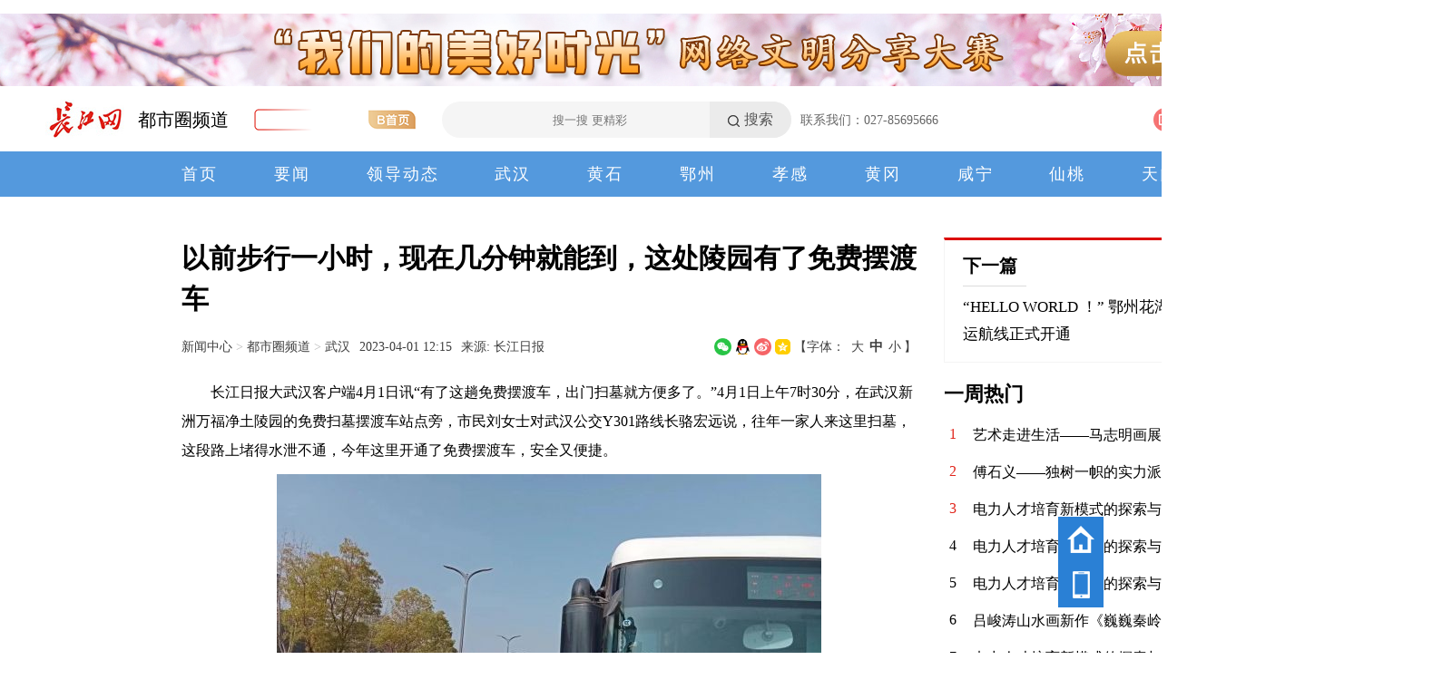

--- FILE ---
content_type: text/html
request_url: http://news.cjn.cn/csqpd/wh_20004/202304/t4508670.htm
body_size: 6236
content:
<!doctype html>
<html lang="zh-cn">
<head>
    <meta charset="utf-8">
    <meta name="renderer" content="webkit">
    <title>以前步行一小时，现在几分钟就能到，这处陵园有了免费摆渡车_武汉_新闻中心_长江网_cjn.cn</title>
    <META NAME="keywords" CONTENT="祭扫;陵园;扫墓;武汉;万福;长江;开通;净土">
    <META NAME="description" CONTENT="以前步行一小时，现在几分钟就能到，这处陵园有了免费摆渡车 以前步行一小时，现在几分钟就能到，这处陵园有了免费摆渡车。数据显示，截至4月1日上午9时，祭扫免费摆渡车共安全运营11次，免费摆渡乘客300余人。">
    <!-- filename: include2012/htm/2023html/public_metas/index.htm -->
<!-- 全局metas -->
<meta name="viewport" content="width=1600"/>
<meta http-equiv="Cache-Control" content="no-siteapp" />
<meta name="baidu-site-verification" content="gaK2teNKNg" />
<meta name="360-site-verification" content="b4103a9e93417a13b1dcdb1c20af1b3a" />
<meta name="sogou_site_verification" content="77bVqXBMGX"/>
<!-- /全局metas -->
    <!-- filename: include2012/htm/2023html/public_styles/index.htm -->
<link rel="shortcut icon" href="http://www.cjn.cn/favicon.ico"/>
<link rel="stylesheet" href="https://img.cjn.cn/2013cjn/pub/css/quanju.css">
<link rel="stylesheet" href="https://img.cjn.cn/xq/cjnpc_2021/css/pub.css">
<link rel="stylesheet" href="https://img.cjn.cn/xq/cjnpc_2021/js/element-ui/index.css">
<link rel="stylesheet" href="https://img.cjn.cn/2023cjn/public/css/global.css">
<!-- filename: include2012/htm/2023html/plugins_styles/index.htm -->
<!-- 插件样式 -->
<link rel="stylesheet" href="https://img.cjn.cn/2023cjn/public/component/v1.5.9.44/cjn_component.css">
<!-- /插件样式 -->
    <!-- filename: include2012/htm/2023html/document_public_styles/index.htm -->
<!-- 细览公共样式 -->
<link rel="stylesheet" href="http://img.cjn.cn/2023cjn/public/css/document.css">
<!-- /细览公共样式 -->
</head>
<body>
    <header>
        <!--<div class="main d-ad-noA" >
    <aside>
        <a href="http://cjtt.cjn.cn/#/index" target="_blank"><img src="http://img.cjn.cn/2023cjn/page/img/cjttad.jpg" width="100%" height="80" alt=""></a>
    </aside>
</div>
<div class="clearfix h15"></div>-->
<!-- <div class="main d-ads2" style="overflow:hidden;height:80px">
<ul class="bd">
    <li ><a href="http://cjtt.cjn.cn/#/topicDetail?informationId=2414304&sourceType=7" target="_blank"><img src="http://img.cjn.cn/2023cjn/page/img/wmfxdsad.jpg" width="100%" height="80" alt=""></a></li>
    <li ><a href="http://zygh.cjn.cn" target="_blank"><img src="http://img.cjn.cn/2023cjn/page/img/yfqhad.jpg" width="100%" height="80" alt=""></a></li>
</ul>
</div>
<div class="clearfix h15 d-ad-noA"></div> -->
<div class="main d-ads2 d-ad-noA"  style="overflow:hidden;height:80px">
    <ul class="bd">
    <li><a href="http://cjweb.cjn.cn/#/zt/detail?informationId=2488744" target="_blank"><img src="http://img.cjn.cn/2023cjn/page/img/wlcjx.jpg" width="100%" height="80" alt=""></a></li>
    <li ><a href="http://cjtt.cjn.cn/#/topicDetail?informationId=2414304&sourceType=7" target="_blank"><img src="http://img.cjn.cn/2023cjn/page/img/wmfxdsad.jpg" width="100%" height="80" alt=""></a></li>
    <!-- <li ><a href="http://cjweb.cjn.cn/#/zt/detail?informationId=2892846" target="_blank"><img src="http://img.cjn.cn/2023cjn/page/img/fywhad.jpg" width="100%" height="80" alt=""></a></li> -->
    </ul>
</div>
<div class="clearfix h15 d-ad-noA"></div>


<!--<div class="main d-ad-noA">
<div class="main" >
<a href="http://cjtt.cjn.cn/#/topicDetail?informationId=2414304&sourceType=7" target="_blank"><img src="http://img.cjn.cn/2023cjn/page/img/wmfxdsad.jpg" width="100%" height="80" alt=""></a>
</div>
<div class="clearfix h20"></div>
<div class="main" >
<a href="http://zygh.cjn.cn" target="_blank"><img src="http://img.cjn.cn/2023cjn/page/img/yfqhad.jpg" width="100%" height="80" alt=""></a>
</div>
</div>
<div class="clearfix h20"></div>
-->
<div class="d-headTop main3">
<div class="d-headTop-L">
<a href="http://www.cjn.cn"><img src="http://img.cjn.cn/xq/cjnpc_2021/sucai/logo.jpg" alt="logo"></a><a href="http://www.cjn.cn/" class="a-channelTit"></a><!--<a class="a-link a-linkA" href="http://www.cjn.cn/">到长江网A首页</a> <a class="a-link" href="http://news.cjn.cn/">B首页</a> <a class="s-aby" href="http://www.cjn.cn/">A首页</a>--> <a class="s-abyimg" href="http://www.cjn.cn/"><img src="http://img.cjn.cn/xq/cjnpc_2021/sucai/ico-tA2.gif" alt="" ></a> <a class="s-abyimg" href="http://news.cjn.cn/"><img src="http://img.cjn.cn/xq/cjnpc_2021/sucai/ico-tB2.gif" ></a>
<div class="d-search" style="margin-left:25px">
    <input type="text" placeholder="搜一搜 更精彩" /><a class="a-srch">搜索</a>
</div>
<div class="d-lianxdh">
    <p>联系我们：027-85695666</p>
    <!--
    <p>新闻热线：027-85695686</p>
    <p>广告热线：027-85751777</p>
    -->
</div>
</div>
<div class="d-headTop-R">
<div class="a-ico"><img src="http://img.cjn.cn/xq/cjnpc_2021/sucai/ico-t1.png" alt="">互动
        <div class="d-tanc">
            <a onclick="Vue.prototype.$cjttEventBus.$emit('open-dialog:feedback')" target="_blank"><img src="http://img.cjn.cn/xq/cjnpc_2021/sucai/ico-hd1.jpg" alt="">意见反馈</a>
            <a href="http://cjtt.cjn.cn/#/cjtt" target="_blank"><img src="http://img.cjn.cn/xq/cjnpc_2021/sucai/ico-hd2.jpg" alt="">长江头条</a>
        </div>
    </div>
    <div class="a-ico"><img src="http://img.cjn.cn/xq/cjnpc_2021/sucai/ico-t2.png" alt="">数字报
        <div class="d-tanc">
            <a href="http://cjrb.cjn.cn" target="_blank">长江日报</a>
            <a href="http://whwb.cjn.cn" target="_blank">武汉晚报</a>
        </div>
    </div>
<div class="a-ico"><img src="http://img.cjn.cn/xq/cjnpc_2021/sucai/ico-t3.png" alt="">移动端
        <div class="d-tanc">
            <a href="http://img.cjn.cn/2021cjn/cjnapp/" target="_blank"><img src="http://img.cjn.cn/xq/cjnpc_2021/sucai/ico-ydd1.jpg" style="width: 20px;height:20px" >长江网移动端</a>
            <a href="http://img.cjn.cn/2021cjn/cjttapp/" target="_blank"><img src="http://img.cjn.cn/xq/cjnpc_2021/sucai/ico-ydd2.jpg" style="width: 20px;height:20px">长江头条移动端</a>
        </div>
    </div>
<!-- <a class="a-toux"><img src="http://img.cjn.cn/xq/cjnpc_2021/sucai/tt-toux2.png" alt=""></a> -->
<div class="a-toux" id="cjtt-login-app">
    <cjtt-user-head></cjtt-user-head>
</div>
</div>
</div>
        <!-- filename: csqpd/navigator/index.htm -->
<nav class="main-navigation main-navigation3">
    <ul class="main2">
        <li>
            <a href="http://news.cjn.cn/csqpd/" target="_blank">首页</a>
        </li>
        
        <li>
            <a href="http://news.cjn.cn/csqpd/yw_19996/">要闻</a>
        </li>
        
        <li>
            <a href="http://news.cjn.cn/csqpd/lddt_19997/">领导动态</a>
        </li>
        
        <li>
            <a href="http://news.cjn.cn/csqpd/wh_20004/">武汉</a>
        </li>
        
        <li>
            <a href="http://news.cjn.cn/csqpd/hs_20005/">黄石</a>
        </li>
        
        <li>
            <a href="http://news.cjn.cn/csqpd/ez_20006/">鄂州</a>
        </li>
        
        <li>
            <a href="http://news.cjn.cn/csqpd/xg_20007/">孝感</a>
        </li>
        
        <li>
            <a href="http://news.cjn.cn/csqpd/hg_20008/">黄冈</a>
        </li>
        
        <li>
            <a href="http://news.cjn.cn/csqpd/xn_20009/">咸宁</a>
        </li>
        
        <li>
            <a href="http://news.cjn.cn/csqpd/xt_20010/">仙桃</a>
        </li>
        
        <li>
            <a href="http://news.cjn.cn/csqpd/tm_20011/">天门</a>
        </li>
        
        <li>
            <a href="http://news.cjn.cn/csqpd/qj_20012/">潜江</a>
        </li>
        
    </ul>
</nav>
    </header>
    <div class="clearfix h15"></div>
    <div class="main2">
        <div class="main2-L" id="appfont">
            <h1 class="arc-title">以前步行一小时，现在几分钟就能到，这处陵园有了免费摆渡车</h1>
            <div class="arc-meta">
                <div class="arc-meta-L">
                    <h3 class="d-pos"><a href="../../../" target="_blank" title="新闻中心" class="CurrChnlCls">新闻中心</a>&nbsp;>&nbsp;<a href="../../" target="_blank" title="都市圈频道" class="CurrChnlCls">都市圈频道</a>&nbsp;>&nbsp;<a href="../" target="_blank" title="武汉" class="CurrChnlCls">武汉</a></h3><span class="pub-time">2023-04-01 12:15</span> <span class="sour">来源: 长江日报 </span>
                    <!-- filename: include2012/htm/2023html/document_social_share/index.htm -->
<div class="bshare-custom"><a title="分享到微信" class="bshare-weixin"></a><a title="分享到QQ好友" class="bshare-qqim"></a><a title="分享到新浪微博" class="bshare-sinaminiblog"></a><a title="分享到QQ空间" class="bshare-qzone"></a></div>
                </div>
                <div class="arc-meta-R">
                    <span class="s-font">【字体： <a class="f-d" data-fontval="18">大</a><a  data-fontval="16" class="f-z on" >中</a><a class="f-x" data-fontval="14">小</a>】</span>
                </div>
            </div>
            <div class="arc-main art-main" :style="'font-size:'+arc_font+'px'">
                <!--contstart-->
                <DIV class="view TRS_UEDITOR trs_paper_default"><p>　　长江日报大武汉客户端4月1日讯“有了这趟免费摆渡车，出门扫墓就方便多了。”4月1日上午7时30分，在武汉新洲万福净土陵园的免费扫墓摆渡车站点旁，市民刘女士对武汉公交Y301路线长骆宏远说，往年一家人来这里扫墓，这段路上堵得水泄不通，今年这里开通了免费摆渡车，安全又便捷。</p> 
<p><img idx="1" src="./W020230401446448654007.jpg" picname alt="" OLDSRC="W020230401446448654007.jpg" /></p> 
<p>　　</p> 
<p>　　刘女士介绍，她家住新洲阳逻，担心又像去年一样被堵在半路进退两难，4月1日，一家人特意起了个大早，相约到新洲万福净土墓区给先人祭扫。刚到墓区附近就在现场工作人员指挥下将车停到了一旁的停车场，再换乘路口的免费公交祭扫专线前往墓地祭扫，“几分钟就能到山脚下，太方便了”。</p> 
<p>　　据了解，武汉新洲万福净土陵园仅有一条乡村公路通往墓区，两股道长2.4公里。每到清明扫墓高峰，这条路上人多车多，异常难行。考虑到交通安全，今年清明，相关部门对这条小路实行了临时交通管制，在开通地铁21号线施岗站A出口到万福净土扫墓专线的基础上，又增开一条由武汉Y302、Y301等公交线路7台公交车负责，从江北快速路延长线往返万福净土陵园之间的祭扫免费摆渡车。摆渡车分别于4月1日、2日、5日的7时30分至14时运营。4月1日开通首日，就迎来了较高的上座率。</p> 
<p><img idx="2" src="./W020230401446448678958.jpg" picname alt="" OLDSRC="W020230401446448678958.jpg" /></p> 
<p>　　乘客王师傅说，自己没有私家车，往年祭扫都是先坐公交到江北快速路附近的公交车站，再花费一个多小时步行前往墓区。4月1日当天，他在工作人员的指引下，顺利坐上免费的公交祭扫摆渡车，不仅时间节约了一大半，还享受到了公交人的暖心服务。</p> 
<p>　　数据显示，截至4月1日上午9时，祭扫免费摆渡车共安全运营11次，免费摆渡乘客300余人。（长江日报记者王谦 通讯员万建国 张芸 骆宏远）</p> 
<p>　　【编辑：邓腊秀】　</p></DIV>
                <!--contend-->
            </div>
            <div class="page pagination">
                <!-- 分页使用createPageHTML动态生成 -->
            </div>
        </div>
        <div class="main2-R">
            <div class="d-nextArc">
                <h3><a href="">下一篇</a></h3>
                <p><a href="./t4508656.htm" target="_blank" title="“HELLO WORLD ！”  鄂州花湖机场国际货运航线正式开通">“HELLO WORLD ！”  鄂州花湖机场国际货运航线正式开通</a></p>
            </div>
            <!-- filename: include2012/htm/2023html/document_public_right/index.htm -->
<div id="cjtt-hot-weekly">
    <cjtt-hot-weekly></cjtt-hot-weekly>
</div>
        </div>
    </div>
    <!-- filename: include2012/htm/2023html/page_bottom_main/index.htm -->
<footer>
    <div>
        <p><a href="http://www.cjn.cn/jianjie/cjrb/" target="_blank">长江日报简介</a> ｜ <a href="http://www.cjn.cn/jianjie/" target="_blank">长江网简介</a> ｜ <a old-href="http://www.cjn.cn/sitemap.html" href="http://www.cjn.cn/wzdt/" target="_blank">网站地图</a> <!--｜ <a href="http://www.cjn.cn/copyright.html" target="_blank">版权说明</a>--> ｜ <a old-href="http://www.cjn.cn/hmtk.html" href="http://www.cjn.cn/hmtk/" target="_blank">豁免条款</a> ｜ <a href="http://www.cjn.cn/jianjie/" target="_blank">联系我们</a></p>
        <p>长江互动传媒网版权所有&nbsp;&nbsp;&nbsp;&nbsp;未经授权禁止复制和建立镜像&nbsp;&nbsp;&nbsp;&nbsp;<a href="https://beian.miit.gov.cn/" target="_blank">鄂ICP证:020001-5</a></p>
        <p><a data-href="#//img.cjn.cn/2012cjn/st.html" target="_blank">信息网络传播视听节目许可证: 117330001</a>&nbsp;&nbsp;&nbsp;&nbsp;<a href="//img.cjn.cn/about/zzdxywjyxkz.html" target="_blank">增值电信业务经营许可证:&nbsp;鄂 B2-20120083</a>
        <a href="//img.cjn.cn/about/wlwhjyxkz.html" target="_blank" title="网络文化经营许可证">网络文化经营许可证</a>
        <a>广电节目制作经营许可证</a>
        <a href="//img.cjn.cn/licenses/%E4%BA%92%E8%81%94%E7%BD%91%E6%96%B0%E9%97%BB%E4%BF%A1%E6%81%AF%E6%9C%8D%E5%8A%A1%E8%AE%B8%E5%8F%AF%E8%AF%81%EF%BC%88%E9%95%BF%E6%B1%9F%E7%BD%91%E5%85%AC%E7%A4%BA%EF%BC%89.pdf" target="_blank" title="互联网新闻信息服务许可证">互联网新闻信息服务许可证:&nbsp;42120170003</a>
        <!--<a href="//img.cjn.cn/2012cjn/wlwh.html" target="_blank" title="长江互动传媒网-网络文化经营许可证">网络文化经营许可证</a>-->
        </p>
        <p>违法和不良信息举报电话：027-66668888 举报邮箱：cjn@cjn.cn
        <a href="http://www.beian.gov.cn/portal/registerSystemInfo?recordcode=42010202000111" target="_blank"><img style="vertical-align: middle;margin-right: 5px;" src="//img.cjn.cn/2016cjn/ad/beian_ico.png">鄂公网安备 42010202000111号</a></p>
    </div>
    <div class="d-imgs">
        <a><img src="//img.cjn.cn/2015cjn/ad/jbdh.png"  height="50"></a>
        <img src="//img.cjn.cn/2013cjn/pc/sucai/bot_r.png" width="514" height="56" usemap="#Map">
        <a href="http://www.12377.cn/" target="_blank"><img src="//img.cjn.cn/2015cjn/ad/zghlw.png"  height="50"></a>
        <a href="https://www.12377.cn/jbxzxq/bkljbxzxq.html" target="_blank" style="margin-left:8px"><img src="//img.cjn.cn/2016cjn/ad/bkyyjb_ad.png" ></a>

        <a href="https://www.12377.cn/jbxzxq/bkljbxzxq.html" target="_blank" alt="网络110" class="wl110"><img src="//img.cjn.cn/2013cjn/pc/sucai/img-wl110.jpg" height="50"></a>
        <a href="https://www.12377.cn/jbxzxq/zpljbxzxq.html?spm=zm1033-001.0.0.1.SOXBdI" target="_blank"><img src="//img.cjn.cn/2021cjn/ad/dxzpjb.jpg" ></a>
        <a href="http://jubao.py.cnhubei.com/" target="_blank"><img src="//img.cjn.cn/2015cjn/ad/hbjubao_ad.jpg" ></a>
        <a href="https://www.12377.cn/jbxzxq/64d38691937611ebb858c9da04cf59d3_web.html?spm=zm1033-001.0.0.1.QZWaug&smallHarmType=64d38691937611ebb858c9da04cf59d3" target="_blank"><img src="//img.cjn.cn/2021cjn/ad/xwzyjb.jpg" ></a>
        <a target="_blank"><img src="//img.cjn.cn/2021cjn/ad/wcnrjbad.jpg" ></a>
        <a href="http://www.12377.cn" target="_blank"><img src="//img.cjn.cn/2022cjn/img/wlblad.jpg" ></a>
        <a href="https://www.12377.cn/jbxzxq/sql_web.html" target="_blank"><img src="//img.cjn.cn/2023cjn/page/img/img-qqjb.png" ></a>
        <a href="https://www.12377.cn/jbxzxq/a16275e66de811f094e99336d84ebc4c_web.html?smallHarmType=a16275e66de811f094e99336d84ebc4c" target="_blank"><img src="//img.cjn.cn/2025cjn/common/cdsyhjbzq.jpg" style="width:120px;height:51px;"></a>
    </div>
    <map name="Map">
        <area shape="rect" coords="395,4,511,53" href="http://www.12377.cn/node_548446.htm" target="_blank" alt="网络举报APP" rel="nofollow">
        <area shape="rect" coords="138,2,254,51" href="https://beian.miit.gov.cn/#/Integrated/index" target="_blank" alt="增值电信业务经营许可证查询" rel="nofollow">
        <area shape="rect" coords="5,4,121,53" target="_blank" alt="网站备案查询" href="http://www.cjn.cn/jianjie/" rel="nofollow">
        <area shape="rect" coords="266,4,376,53" href="http://www.cjn.cn/jianjie/" target="_blank" alt="增值电信业务经营许可证查询" rel="nofollow">
    </map>
  </footer>
    <div id="cjn-image-viewer">
        <cjn-image-viewer image-container=".art-main"></cjn-image-viewer>
    </div>

    <div id="cjn-float-panel">
        <cjn-float-panel></cjn-float-panel>
    </div>

    <script>
    ;(function () {
        window.__CHANNEL_NAME = "武汉";
        window.__CHANNEL_PARNET_NAME = "都市圈频道";
        window.__CHANNEL_PARNET_URL='http://news.cjn.cn/csqpd/';
        window.__LIST_PAGE_COUNT = 1;
        window.__LIST_PAGE_INDEX = 0;
        window.__LIST_PAGE_NAME = "t4508670";
        window.__LIST_PAGE_EXT = "htm";
        window.__DOC_TITLE = '以前步行一小时，现在几分钟就能到，这处陵园有了免费摆渡车_长江网武汉';
        window.__DOC_DESC = '以前步行一小时，现在几分钟就能到，这处陵园有了免费摆渡车。数据显示，截至4月1日上午9时，祭扫免费摆渡车共安全运营11次，免费摆渡乘客300余人。';
        window.__DOC_IMG = 'http://news.cjn.cn/csqpd/wh_20004/202304/W020230401446454782673.jpg'; // 文档封面
        window.$__PAGINATION = document.querySelector('.pagination');
    })()
    </script>
    <!--分享-->
    <!-- filename: include2012/htm/2023html/public_scripts/index.htm -->
<script src="https://img.cjn.cn/2013cjn/pub/js/jquery.min.js"></script>
<script src="https://img.cjn.cn/2013cjn/pc/js/jquery.SuperSlide.2.1.1.js"></script>
<script src="https://img.cjn.cn/xq/3g_2021/js/vue.min.js"></script>
<script src="https://img.cjn.cn/xq/3g_2021/js/axios.min.js"></script>
<script src="https://img.cjn.cn/xq/cjnpc_2021/js/element-ui/index.js"></script>
<!--<script src="https://img.cjn.cn/2023cjn/public/js/config.js"></script>-->
<script src="https://img.cjn.cn/2023cjn/public/js/utils.js"></script>
<!-- filename: include2012/htm/2023html/plugins_scripts/index.htm -->
<!-- 插件脚本 -->
<script src="https://img.cjn.cn/2023cjn/public/component/v1.5.9.44/cjn_component.umd.min.polyfills.js"></script>
<script src="https://img.cjn.cn/2023cjn/public/component/v1.5.9.44/cjn_component.umd.min.libs.js"></script>
<script src="https://img.cjn.cn/2023cjn/public/component/v1.5.9.44/cjn_component.umd.min.js"></script>
<!-- /插件脚本 -->

<!-- spm 埋点
<script src="https://p.wts.xinwen.cn/dot-wts/spm.js"></script>
<script src="https://img.cjn.cn/dingli/public/spm/dist/SpmPusher.js"></script>
-->
<script>
$(function(){
  $(".d-ads2").slide({ autoPlay: true, switchLoad: "_src", interTime: 3000 });
  $("title").text($("title").text().replace("全国重点新闻网","国家重点新闻网"))
})
</script>

<script src="https://res.wx.qq.com/open/js/jweixin-1.6.0.js"></script>
<script src="https://img.cjn.cn/2023cjn/public/js/global.js"></script>
    <!-- filename: include2012/htm/2023html/document_public_scripts/index.htm -->
<!-- 列表公共脚本 -->
<script src="http://img.cjn.cn/2023cjn/public/js/pagination_creator.js"></script>
<script src="http://img.cjn.cn/2023cjn/public/js/list_document.js"></script>
<script src="http://img.cjn.cn/2023cjn/public/js/document.js?1736495911"></script>
<script src="http://img.cjn.cn/xq/cjnpc_2021/lib/webshare/webshare.js"></script>
<script src="http://img.cjn.cn/2023cjn/public/js/weixin_share.js"></script>
<!-- /列表公共脚本 -->
    <script>
        $(function(){
            $(".a-channelTit").show().text(window.__CHANNEL_PARNET_NAME).attr("href",window.__CHANNEL_PARNET_URL).css("font-size","20px");
        })
    </script>
</body>

</html>

--- FILE ---
content_type: text/html;charset=utf-8
request_url: http://api.cjn.cn/baidu/v1/push_link
body_size: 338
content:
(function (window) {
    var link = window.location.href;

    if (!/^https?:\/\/([a-z\d_-]+\.)*cjn\.cn/i.test(link)) {
        return;
    }

    var script = document.createElement('script');
    script.src = 'http://api.cjn.cn/baidu/v1/submit_url?target=' + encodeURIComponent(link);

    document.body.appendChild(script);
})(window);

--- FILE ---
content_type: text/css
request_url: https://img.cjn.cn/2013cjn/pub/css/quanju.css
body_size: 1997
content:
@charset "utf-8";
html{margin:0;padding:0;_text-overflow:ellipsis;}
body{margin:0;padding:0;font-family:"\5b8b\4f53","\65B0\5B8B\4F53","arial";}
div,dl,dt,dd,ul,ol,li,h1,h2,h3,h4,h5,h6,pre,form,fieldset,input,textarea,blockquote,p,button,img,button,select,iframe{padding:0;margin:0;border:0;}
img,input,button,select,textarea,fieldset,iframe{vertical-align:top;*vertical-align:middle;}
ul,li{list-style-type:none;}
hgroup{clear:both;overflow:hidden;}
.bai{color:#fff;}
.hei{color:#000}
.none{display:none;}
.fl{float:left;}
.fr{float:right;}
.clearfix{display:block;clear:both;}
.clearfix{*zoom:1;}
.clearfix:after{display:block; overflow:hidden;clear:both;height:0;visibility:hidden;content:".";}
.clearfix:before{display:block; overflow:hidden;clear:both;height:0;visibility:hidden;content:".";}
.h0{height:0;}/*内容块清除浮动专用*/
.h10{height:10px;}/*间隔高勿删*/
.h15{height:15px;}/*间隔高勿删*/
.h20{height:20px;}/*间隔高勿删*/
.h25{height:25px;}/*间隔高勿删*/
.h30{height:30px;}/*间隔高勿删*/

hgroup h2.fr{font-weight:normal;}
.ul-bor{border-bottom:1px dashed #e4e4e4}
input:-webkit-autofill{box-shadow:0 0 0 1000px white inset;}/*清除表单自完成背景*/
em,a{font-style:normal;transition:all .6s;}
.art-tab .hd a{transition:none;}

/*其他*/
.jz,.bd img{/*图片加载*/
	background:url(../sucai/bx_loader.gif) center center no-repeat #fff;
	
}
.jz{
	border:1px solid #CCC;
	padding:1px;
	transition:all .5s;
}
.jz:hover{
	box-shadow:0 0 5px #999;
}
.lb li{/*列表标点*/
	background:url(../sucai/biaodian.gif) no-repeat left center;
	padding-left:10px;
}
.pngbg{/*背景半黑*/
    background:rgba(0,0,0,.6)!important;/*ie9+any*/
	background:#000;/*ie678*/
	filter:alpha(opacity=60);/*ie6789*/
	/*_background:url(../sucai/tubg.png);/*ie6*/
}
:root .pngbg {filter:alpha(opacity=100)\9;/*ie9*/}
/*多栏居中通用*/
.list-cn{
	text-align:center;
	font-size:0;
}
.list-left{
	text-align:left;
	font-size:0;
}
.list-cn li{
	font-size:12px;
	display:inline-block;
	*display:inline;
	*zoom:1;
}





--- FILE ---
content_type: text/css
request_url: https://img.cjn.cn/xq/cjnpc_2021/css/pub.css
body_size: 15239
content:
@charset "UTF-8";
body {
  font-family: "微软雅黑";
  font-size: 16px;
  min-width: 1600px;
}
body a {
  text-decoration: none;
  color: #000;
}
body a:hover {
  color: var(--theme-primary-color);
}
body .main {
  width: 1600px;
  margin: 0 auto;
}
body header {
  margin-bottom: 30px;
  padding-top: 15px;
}
body header .d-headTop {
  position: relative;
  padding-bottom: 13px;
  display: flex;
  justify-content: space-between;
}
body header .d-headTop .d-headTop-L {
  display: flex;
}
body header .d-headTop .d-headTop-L * {
  align-self: center;
}
body header .d-headTop .d-headTop-L p {
  margin-left: 10px;
}
body header .d-headTop .d-headTop-L .a-channelTit {
  margin: 0 15px;
  font-size: 24px;
  color: #000;
  line-height: 100%;
  white-space: nowrap;
}
body header .d-headTop .d-headTop-L .a-link {
  color: #494949;
  line-height: 110%;
}
body header .d-headTop .d-headTop-L .a-linkA {
  border-left: 1px solid #dcdcdc;
  padding-left: 15px;
  margin-right: 15px;
}
body header .d-headTop .d-headTop-L .s-aby {
  margin-left: 10px;
  padding: 0 10px;
  line-height: 20px;
  background-image: linear-gradient(to right, #f1c996, #da9955);
  border-bottom-left-radius: 10px;
  border-top-right-radius: 10px;
  font-size: 14px;
  color: #fff;
}
body header .d-headTop .d-headTop-L .s-aby2 {
  margin-left: 10px;
  padding: 0 12px;
  line-height: 20px;
  border: 1px solid #dc3221;
  border-radius: 5px;
  color: #dc3221;
  font-size: 14px;
}
body header .d-headTop .d-headTop-L .s-aby2::after {
  margin-left: 5px;
  content: "";
  display: inline-block;
  border-left: 5px solid #cd4a52;
  border-top: 5px solid transparent;
  border-bottom: 5px solid transparent;
}
body header .d-headTop .d-headTop-L .s-abyimg {
  margin-left: 8px;
}
body header .d-headTop .d-headTop-L .s-abyimg img {
  height: 30px;
}
body header .d-headTop .d-headTop-L .d-lianxdh {
  display: flex;
  flex-direction: column;
  justify-content: space-between;
  color: #666666;
  font-size: 14px;
  line-height: 150%;
}
body header .d-headTop .d-search {
  display: flex;
  margin-left: 65px;
  padding-left: 30px;
  line-height: 40px;
  height: 40px;
  background: #f5f5f5;
  border-radius: 20px;
  overflow: hidden;
}
body header .d-headTop .d-search input {
  width: 295px;
  background: #f5f5f5;
  height: 40px;
}
body header .d-headTop .d-search .a-srch {
  cursor: pointer;
  color: #fff;
  width: 90px;
  text-align: center;
  background: #e1251a;
}
body header .d-headTop .d-search .a-srch::before {
  content: "";
  display: inline-block;
  vertical-align: middle;
  margin-right: 5px;
  width: 12px;
  height: 14px;
  background: url(../sucai/ico-sous.jpg);
}
body header .d-headTop .d-search input:focus {
  outline: none;
}
body header .d-headTop .d-headTop-R {
  display: flex;
}
body header .d-headTop .d-headTop-R .a-ico, body header .d-headTop .d-headTop-R .a-toux {
  margin-left: 30px;
  cursor: pointer;
  display: flex;
  align-items: center;
}
body header .d-headTop .d-headTop-R .a-ico {
  position: relative;
}
body header .d-headTop .d-headTop-R .a-ico img {
  width: 26px;
  height: 26px;
  transition: all 0.5s;
  align-self: center;
  margin-right: 5px;
  vertical-align: text-bottom;
}
body header .d-headTop .d-headTop-R .a-ico:hover img {
  transform: rotate(360deg);
}
body header .d-headTop .d-headTop-R .a-ico .d-tanc {
  display: none;
  position: absolute;
  z-index: 10;
  left: 50%;
  top: 43px;
  transform: translateX(-50%);
  border: 1px solid #f4f4f4;
  border-radius: 5px;
  background: #fff;
  padding: 5px 5px;
  font-size: 90%;
}
body header .d-headTop .d-headTop-R .a-ico .d-tanc::before {
  content: "";
  position: absolute;
  top: -2px;
  left: 50%;
  width: 12px;
  height: 12px;
  border: 1px solid #f4f4f4;
  background: #fff;
  transform: rotate(45deg) translateX(-50%);
}
body header .d-headTop .d-headTop-R .a-ico .d-tanc::after {
  content: "";
  position: absolute;
  width: 100%;
  height: 8px;
  background: #fff;
  left: 0;
  top: 0;
}
body header .d-headTop .d-headTop-R .a-ico .d-tanc a {
  display: flex;
  align-items: center;
  white-space: nowrap;
  text-align: center;
  padding: 0 12px;
  line-height: 40px;
  border-bottom: 1px solid #f4f4f4;
}
body header .d-headTop .d-headTop-R .a-ico .d-tanc a:last-child {
  border-bottom-width: 0;
}
body header .d-headTop .d-headTop-R .a-ico .d-tanc a img {
  width: 18px;
  height: 18px;
  margin-right: 10px;
}
body header .d-headTop .d-headTop-R .a-toux img {
  width: 32px;
  height: 32px;
  border-radius: 50%;
}
body header .d-headTop .a-zhankpd {
  position: absolute;
  left: 0;
  bottom: -32px;
  border: 1px solid #dcdada;
  padding: 0 8px;
  font-size: 90%;
  line-height: 180%;
  border-radius: 3px;
  cursor: pointer;
}
body header .d-headTop .a-zhankpd img {
  padding-left: 5px;
  vertical-align: inherit;
}
body header .d-headTop .a-shouqpd {
  display: none;
  position: absolute;
  left: 0;
  bottom: -140px;
  border: 1px solid #dcdada;
  padding: 0 8px;
  font-size: 90%;
  line-height: 180%;
  border-radius: 3px;
  cursor: pointer;
}
body header .d-headTop .a-shouqpd img {
  padding-left: 5px;
  vertical-align: inherit;
}
body header .nav1 {
  background: url(../sucai/nav-bg--blue.gif) repeat-x center center;
  line-height: 50px;
}
body header .nav1 ul {
  display: flex;
  justify-content: space-between;
}
body header .nav1 ul li {
  letter-spacing: 2px;
}
body header .nav1 ul li p {
  text-align: center;
}
body header .nav1 ul li .p2 {
  display: flex;
  justify-content: space-between;
}
body header .nav1 ul li p:nth-child(2) a {
  color: #000;
}
body header .nav1 ul li p:nth-child(2) a:hover {
  color: var(--theme-blue-color);
}
body header .nav1 ul a {
  color: #fff;
  font-size: 18px;
}
body .main2 {
  width: 1200px;
  margin: 0 auto;
}
body .main3 {
  width: 1500px;
  margin: 0 auto;
  font-size: 15px;
}
body .main3 a {
  color: #494949;
}
body .main3 .d-headTop-R {
  justify-content: flex-end !important;
}
body .nav2 {
  background-position: top center !important;
}
body .nav3 {
  display: flex;
  justify-content: center;
  background: #F2F9FF;
}
body .nav3 a {
  margin: 0 20px;
  line-height: 50px;
  font-size: 18px;
}
body .nav3 a:hover {
  color: var(--theme-blue-color);
}

/* 修饰nav1双深色导航样式 */
body header .nav4 {
  position: relative;
  background: var(--theme-blue-color);
}

body header .nav4 .s-line {
  position: absolute;
  left: 0;
  top: 51px;
  width: 100%;
  height: 2px;
  background: var(--white);
  opacity: .27;
}

body header .nav4 ul li p:nth-child(2) a {
  color: var(--white);
}

body header .nav4 ul li p:nth-child(2) a:hover {
  color: var(--white);
}

body .dl-toutCon {
  padding-top: 8px;
  padding-bottom: 15px;
  display: flex;
  justify-content: space-between;
  flex-direction: column;
  width: 1238px;
}
body .dl-toutCon dt {
  font-size: 34px;
  font-weight: bold;
  margin-bottom: 12px;
  text-align: center;
}
body .dl-toutCon dd {
  text-align: center;
}
body .dl-toutCon dd a {
  margin: 0 10px;
}
body .d-tout {
  display: flex;
  justify-content: space-between;
}
body .d-tout .d-weather {
  opacity: 0;
  position: relative;
  box-sizing: border-box;
  padding: 15px 28px 0;
  width: 320px;
  height: 100px;
  border: 1px solid #f3f3f3;
  background-image: linear-gradient(-135deg, #fff9c7, #fbfaef, #fff);
}
body .d-tout .d-weather.w2 {
  background-image: linear-gradient(-135deg, #bce3f8, #dbebf3, #fff);
}
body .d-tout .d-weather .d-weat1 {
  display: flex;
}
body .d-tout .d-weather .d-weat1 a {
  font-size: 45px;
  font-weight: bold;
  line-height: 100%;
}
body .d-tout .d-weather .d-weat1 .d-danw {
  margin: 0 10px;
}
body .d-tout .d-weather .d-weat1 .d-wd {
  align-self: flex-end;
}
body .d-tout .d-weather .d-info {
  margin-top: 10px;
  font-size: 90%;
  color: #121210;
  display: flex;
  line-height: 120%;
}
body .d-tout .d-weather .d-info .s-pos {
  margin-right: 15px;
}
body .d-tout .d-weather .d-info img {
  width: 15px;
  height: 15px;
  margin-right: 5px;
  vertical-align: bottom;
}
body .d-tout .d-weather .weat-ico {
  position: absolute;
  right: 15px;
  top: 5px;
  width: 46px;
}
body .d-tout .d-weather .weat-ico img {
  width: 100%;
  height: 46px;
}
body .d-tout2 .dl-toutCon {
  width: 840px;
}
body .jdt {
  position: relative;
  width: 780px;
  height: 440px;
}
body .jdt .bd li {
  position: relative;
  height: 440px;
}
body .jdt .bd li img {
  width: 100%;
  height: 100%;
  object-fit: cover;
}
body .jdt .bd li p {
  position: absolute;
  left: 0;
  bottom: 0;
  width: 100%;
  line-height: 60px;
  font-size: 16px;
  text-indent: 1em;
}
body .jdt .bd li p a {
  color: #fff;
}
body .jdt .hd {
  position: absolute;
  right: 5px;
  bottom: 18px;
}
body .jdt .hd li {
  float: left;
  margin-right: 15px;
  width: 22px;
  height: 22px;
  line-height: 22px;
  text-align: center;
  overflow: hidden;
  background: #98989a;
  border-radius: 5px;
  cursor: pointer;
  color: #fff;
}
body .jdt .hd li.on {
  background: var(--theme-primary-bg-color);
}
body .d-ywR {
  width: 395px;
}
body .d-ywR .ul-list {
  margin-bottom: 20px;
}
body .d-ywR .ul-list li {
  margin-bottom: 15px;
}
body .d-ywR .ul-list li:first-child {
  font-weight: bold;
  font-size: 110%;
}
body .d-ywR .h2-tit1 .a-tit {
  font-size: 20px;
}
body .h2-tit1-sm {
  justify-content: space-between;
}
body .h2-tit1-sm .a-tit {
  font-size: 26px;
  padding-bottom: 10px;
  font-family: "黑体";
}
body .ul-list li {
  text-overflow: ellipsis;
  white-space: nowrap;
  overflow: hidden;
  margin-bottom: 20px;
}
body .img-scale {
  overflow: hidden;
}
body .img-scale img {
  transition: all 0.5s;
  object-fit: cover;
}
body .img-scale:hover img {
  transform: scale(1.2);
}

.d-ads.d-ads2 {
  display: flex;
  justify-content: space-between;
}
.d-ads .w792 {
  width: 792px;
}
.d-ads .w1260 {
  width: 1260px;
}
.d-ads .w318 {
  width: 318px;
}

.h2-tit1 {
  margin-bottom: 20px;
  display: flex;
  border-bottom: 1px solid #dddddd;
}
.h2-tit1 .a-tit {
  padding: 0 3px;
  border-bottom: 4px solid var(--theme-primary-color, #f9571d);
  padding-bottom: 12px;
  transform: translateY(1px);
  font-size: 32px;
}
.h2-tit1 .a-more {
  color: #7b7b7b;
  font-size: 15px;
  align-self: center;
  font-weight: normal;
}
.h2-tit1 .tt_type {
  margin-left: 20px;
  display: flex;
  font-weight: normal;
}
.h2-tit1 .tt_type li {
  margin-left: 14px;
  align-self: center;
  padding: 0 22px;
  background: #f5f9fa;
  border-radius: 14px;
  line-height: 30px;
  font-size: 15px;
  text-align: center;
  cursor: pointer;
}
.h2-tit1 .tt_type li.on {
  border: 1px solid #d91e0f;
  color: #d91e0f;
  background: #fff;
}

.h2-tit2 .a-tit {
  border-bottom-width: 0;
}
.h2-tit2 .a-tit img {
  margin-right: 15px;
}

.p-bkbg {
  position: absolute;
  left: 0;
  bottom: 0;
  width: 100%;
  padding: 15px 10px;
  box-sizing: border-box;
  background-image: linear-gradient(0deg, rgba(0, 0, 0, 0.6), rgba(0, 0, 0, 0));
  color: #fff;
}
.p-bkbg a {
  display: -webkit-box;
  -webkit-box-orient: vertical;
  overflow: hidden;
  -webkit-line-clamp: 2;
  color: #fff;
}
.p-bkbg a:hover {
  color: #fff;
}

.sc-pyq h2 {
  display: flex;
  margin-bottom: 20px;
}
.sc-pyq h2 .a-tit {
  font-size: 26px;
  margin-right: 15px;
}
.sc-pyq h2 .d-hd {
  align-self: flex-end;
  font-size: 15px;
  font-weight: normal;
}
.sc-pyq h2 .d-hd a {
  margin: 0 10px;
  cursor: pointer;
}
.sc-pyq h2 .d-hd a.on {
  color: var(--theme-primary-color, #f9571d);
}
.sc-pyq .bd {
  overflow: hidden;
}
.sc-pyq .bd .img-list {
  width: 1602px;
}
.sc-pyq .bd li {
  float: left;
  position: relative;
  margin-right: 15px;
  margin-bottom: 15px;
  box-sizing: border-box;
  border-radius: 5px;
  min-width: 182px;
  padding: 6px 12px 6px 20px;
  margin-right: 10px;
  margin-bottom: 10px;
  border: 2px solid #efefef;
}
.sc-pyq .bd li::before {
  content: "";
  position: absolute;
  left: 5px;
  top: 50%;
  margin-top: -2.5px;
  width: 5px;
  height: 5px;
  border-radius: 50%;
  background: #313131;
}
.sc-pyq .bd li img {
  position: absolute;
  left: 50%;
  top: 50%;
  transform: translate(-50%, -50%);
  max-width: 90%;
}

.sc-pyqsm .bd {
  overflow: visible;
}
.sc-pyqsm .bd .img-list {
  width: 1226px;
}

img.fit-cover {
  object-fit: cover;
}

.box-img {
  position: fixed;
  top: 0;
  left: 0;
  overflow: scroll;
  display: none;
  _position: absolute;
  text-align: center;
  z-index: 99;
  cursor: url(http://img.cjn.cn/2013cjn/pc/arr/close.cur), auto;
}

.box-img img {
  border: 5px solid #ddd;
  margin: 50px auto 0;
  max-width: 100%;
}

.box-show {
  cursor: crosshair;
}

.el-icon-loading, .el-loading-text {
  color: #d91e0f !important;
}

.el-loading-spinner .path {
  stroke: #d91e0f !important;
}

footer {
  background: #f4f4f6;
  margin-top: 40px;
  padding: 30px 0;
  text-align: center;
  line-height: 200%;
  color: #8f8f91;
  font-size: 14px;
}
footer a {
  color: #8f8f91;
  margin: 0 5px;
}
footer p {
  margin-bottom: 5px;
}
footer .d-imgs {
  margin-top: 15px;
  display: flex;
  justify-content: center;
  flex-wrap: wrap;
}
footer .d-imgs * {
  align-self: center;
}

#toTop {
  width: 50px;
  position: fixed;
  bottom: 50px;
  right: 5%;
  z-index: 90;
  _position: absolute;
}

#toTop .Tohead {
  display: none;
}

#toTop .slidelr-show {
  position: relative;
  height: 0;
  overflow: hidden;
}

#toTop .seach-start {
  position: relative;
  text-align: center;
}

#toTop .seach-start .seach-con {
  position: absolute;
  width: 0px;
  height: 50px;
  right: 0;
  top: 0;
  background: #a3a3a3;
  overflow: hidden;
  z-index: 90;
}

#toTop .seach-con .cjn-seach {
  width: 156px;
  height: 26px;
  font-size: 12px;
  line-height: 26px;
  padding: 2px;
  position: absolute;
  left: 10px;
  top: 10px;
  color: #666;
  outline: none;
}

#toTop .seach-con .seach {
  width: 40px;
  height: 30px;
  position: absolute;
  left: 170px;
  top: 10px;
  line-height: 30px;
  color: #fff;
  font-size: 12px;
  background: #e70012;
  text-shadow: 1px 1px 1px #000;
}

#toTop div, #bigslide div {
  z-index: 90;
  cursor: pointer;
  height: 50px;
  background: #f70431 !important;
  /*ie9+any*/
  background: #e70012;
  /*ie678*/
  _background: url(http://img.cjn.cn/2013cjn/pc/sucai/totop-bg.gif);
  /*ie6*/
}

#toTop div:hover, #bigslide div:hover {
  background: rgba(232, 21, 21, 0.8) !important;
  /*ie9+any*/
  box-shadow: 0 0 50px #000 inset;
}

.Tohead, .home, .ly, .slidelr-show, #bigslide div {
  filter: alpha(opacity=100);
  /*ie678*/
}

.Tohead:hover, .home:hover, .ly:hover, .slidelr-show:hover, #bigslide div:hover {
  filter: alpha(opacity=80);
  /*ie678*/
}

#toTop .Tohead span {
  background: url(http://img.cjn.cn/2013cjn/pc/sucai/top.png) center center no-repeat;
}

#toTop .home span {
  background: url(http://img.cjn.cn/2013cjn/pc/sucai/home.png) center center no-repeat;
}

#toTop .phone span {
  background: url(http://img.cjn.cn/2013cjn/pc/sucai/phone.png) center center no-repeat;
}

#toTop .seach-start span {
  background: url(http://img.cjn.cn/2013cjn/pc/sucai/search.png) center center no-repeat;
}

#toTop .ly span {
  background: url(http://img.cjn.cn/2013cjn/pc/sucai/ly.png) center center no-repeat;
}

#toTop .slidelr-show span {
  background: url(http://img.cjn.cn/2013cjn/pc/sucai/slide-lr.png) center center no-repeat;
}

#toTop div span, #bigslide div span, #toTop span a {
  display: block;
  width: 50px;
  height: 50px;
}

--- FILE ---
content_type: text/css
request_url: https://img.cjn.cn/2023cjn/public/css/global.css
body_size: 3625
content:
body header .d-headTop .d-search { margin-left: 35px; }
body header .d-headTop .d-search .a-srch {background:#ebebeb;color:#555555}
body header .d-headTop .d-search .a-srch::before {background:url(http://img.cjn.cn/xq/cjnpc_2021/sucai/ico-sous3.png);width:13px;height:13px;}
body header .d-headTop .d-search input {text-align:center}
body header .d-headTop .d-search input {
  width: 265px !important;
}

body header .d-headTop .d-headTop-R .a-ico,
body header .d-headTop .d-headTop-R .a-toux {
  margin-left: 22px;
}

body header .d-headTop.main3 .d-headTop-R .a-ico,
body header .d-headTop.main3 .d-headTop-R .a-toux {
  margin-left: 0px;
}

body header .d-headTop .d-headTop-R {
  flex: 1 0 0;
  justify-content: space-between;
  margin-left: 20px;
}

body header .d-headTop.main .d-headTop-R {
  flex: 1 0 0;
  justify-content: flex-end;
  margin-left: 20px;
}

/* 顶部C样式 */
.d-headTop--transparent .a-ico, .d-headTop--transparent .a-toux {
  margin-left: 30px !important;
}

.d-headTop--transparent .d-search input {
  text-align: left !important;
}

.cjn-login-dialog {
  width: 450px;
}

.cjtt-user__message {
  margin-right: 15px;
}

.d-headTop--transparent .cjtt-user__message {
  margin-right: 25px;
}

.cjtt-user__item-icon img {
  width: 26px !important;
  height: 26px !important;
}

/* 主导航通用样式，会处理双导航部分样式 */
.main-navigation {
  position: relative;
  line-height: 50px;
}

.main-navigation ul {
  display: flex;
  justify-content: space-between;
}

.main-navigation p {
  text-align: center;
}

.main-navigation .p2 {
  display: flex;
  justify-content: space-between;
}

/* 默认导航颜色 */
.main-navigation ul a {
  color: #000 !important;
  font-size: 18px;
}

.main-navigation li,
.main-navigation a {
  letter-spacing: 2px;
  font-size: 18px;
}

.main-navigation--wrap-link > a {
  margin: 0 20px;
  line-height: 50px;
  font-size: 18px;
}

.main-navigation--center {
  display: flex;
  justify-content: center;
}

.main-navigation--center {
  ul {
    display: flex;
    justify-content: center;
  }
}

.main-navigation--li-gap li {
  margin: 0 32px;
}

.main-navigation--a-gap a {
  margin: 0 20px;
}
/* /主导航通用样式 */

/* 上下异色导航，修饰演示 */
.main-navigation1 {
  background: url(../assets/nav-bg--blue2.gif) repeat-x !important;
}

.main-navigation1--linear {
  background: url(../assets/nav-bg--blue-linear.gif) repeat-x !important;
}

.main-navigation1 a:hover {
  color: #5499dd !important;
}

/* 下导航链接颜色 */
.main-navigation1 ul li p:nth-child(2) a {
  color: var(--white) !important;
}

.main-navigation1 ul li p:nth-child(2) a:hover {
  color: var(--white) !important;
}

/* /上下异色导航 */

/* 上色导航，修饰样式 */
.main-navigation2 {
  background: #f2f9ff;
}

.main-navigation2 ul a {
  color: #000 !important;
}

.main-navigation2 .s-line {
  position: absolute;
  left: 0;
  top: 51px;
  width: 100%;
  height: 2px;
  background: var(--white);
  opacity: 0.27;
}

/* 下色导航，修饰样式 */
.main-navigation3 {
  background: #5499dd;
}

.main-navigation3 ul a {
  color: var(--white) !important;
}

.main-navigation3 ul a:hover {
  color: var(--white) !important;
}

.main-navigation3 .s-line {
  position: absolute;
  left: 0;
  top: 51px;
  width: 100%;
  height: 2px;
  background: var(--white);
  opacity: 0.27;
}

/* 上下异色导航，无渐变 */
.main-navigation4 {
  background: url(../assets/nav-bg--blue-linear.gif) repeat-x !important;
}

.main-navigation4 a:hover {
  color: #5499dd !important;
}

/* 下导航链接颜色 */
.main-navigation4 ul li p:nth-child(2) a {
  color: var(--white) !important;
}

.main-navigation4 ul li p:nth-child(2) a:hover {
  color: var(--white) !important;
}

--- FILE ---
content_type: text/css
request_url: https://img.cjn.cn/2023cjn/public/component/v1.5.9.44/cjn_component.css
body_size: 35968
content:
body,html{font-family:微软雅黑}.is-rround{border-radius:24px}.el-button--theme{background:#f9571d!important}.el-button--theme,.el-button--theme:active,.el-button--theme:focus,.el-button--theme:hover{border-color:#f9571d;color:#fff}.el-button--theme-secondary{background:#fff}.el-button--theme-secondary:hover{background:#1476ee;border-color:#1476ee;color:#fff}.el-loading-spinner .path{stroke:#e1251b}.rectangle-player__icon-play{fill:var(--icon-fill-color)}.rectangle-player__icon-round{fill:none;stroke:var(--icon-stroke-color);stroke-width:1}:root{--cover-scale:scale(1.2);--cover-transition:transform 0.3s ease;--datetime-color:#606060;--dialog-title-text-color:#333;--icon-fill-color:#000;--icon-stroke-color:#000;--link-color:#000;--list-item-decoration-color:#dedede;--placeholder-bg:linear-gradient(95deg,#efefef,#efefef 5%,#fefefe 12%,#efefef 20%,#efefef);--primary-border-red:#f53615;--primary-red:#e1251b;--rank-1st-color:var(--primary-red);--rank-2nd-color:#ff4c00;--rank-3rd-color:#f8ae3f;--theme-blue-color:#2a80d5;--theme-blue-decoration-color:#b4daff;--theme-blue-scrollbar-color:#9bbad8;--theme-primary-bg-color:#2a80d5;--theme-primary-color:#f9571d;--theme-secondary-color:#ff4c00;--white:#fff}.cjn-accordion{overflow:hidden}.cjn-accordion__item-mask{position:absolute;left:0;top:0;right:0;bottom:0;background:rgba(0,0,0,.5)}.cjn-accordion__item{display:inline-block;position:relative;transition:transform .5s ease;box-shadow:-10px 0 10px rgba(0,0,0,.15);overflow:hidden}.cjn-accordion__item .cjn-accordion__item-drawer{position:absolute;height:100%;left:0;top:0;transition:width .5s ease;overflow:hidden;box-sizing:content-box;border:1px solid grey}.cjn-accordion__item--draw{transform:translateX(1px)!important}.cjn-content-switcher__head{display:flex;justify-content:space-between;align-items:center}.cjn-content-switcher__head-left{display:flex;flex-direction:row;align-items:center}.cjn-content-switcher__title{font-size:30px;font-weight:700;color:#000}.cjn-content-switcher__title a{text-decoration:none;color:#000;transition:color .3s ease}.cjn-content-switcher__title a:hover{color:#cd1632}.cjn-content-switcher__body{padding-top:15px}.cjn-content-switcher__tags{display:flex;margin-left:15px}.cjn-content-switcher__tag{height:30px;border-radius:15px;padding:0 22px;font-size:16px;line-height:30px;margin-left:14px;background:#f5f9fa;border:1px solid #f5f9fa;cursor:pointer}.cjn-content-switcher__tag--active{color:#fff;background:#f9571d;border:1px solid #f9571d}.cjn-content-switcher__tags--outline .cjn-content-switcher__tag--active{color:#f9571d;background:#f5f9fa;border:1px solid #f9571d}.cjn-content-switcher__pagination{font-size:16px;color:#000}.cjn-content-switcher__pagination-btn--disable{color:#dbdbdb;cursor:not-allowed!important}.cjn-content-switcher__pagination-btn{font-family:SimSun;font-weight:700;cursor:pointer}.cjn-content-switcher__pagination-indicator{margin:0 10px}.cjn-cover-work{position:relative;border-radius:10px;overflow:hidden;transition:all .3s ease;box-shadow:0 0 0 rgba(0,0,0,.6)}.cjn-cover-work a:hover{color:#fff}.cjn-cover-work__head{position:absolute;width:100%;height:100%}.cjn-cover-work__head img{display:block;width:100%;height:100%;-o-object-fit:cover;object-fit:cover;transition:all .3s ease}.cjn-cover-work__head img:hover{transform:scale(1.1)}.cjn-cover-work__body{width:100%;background-image:linear-gradient(180deg,rgba(0,0,0,.6),transparent);padding:20px;position:absolute;top:0;left:0}.cjn-cover-work__body a{text-decoration:none;color:#fff}.cjn-cover-work__title{margin-bottom:10px;text-shadow:0 0 5px #000}.cjn-cover-work__title h3{font-size:18px;font-weight:500;line-height:22px;margin:0}.cjn-cover-work__user{display:flex;flex-direction:row;align-items:center}.cjn-cover-work__user img{display:block;width:20px;height:20px;border-radius:10px}.cjn-cover-work__user-head{margin-right:10px}.cjn-cover-work__username{font-size:12px;text-shadow:0 0 5px #000}.cjn-cover-work:hover{box-shadow:0 0 10px rgba(0,0,0,.6)}.cjn-float-panel{position:fixed;right:5%;bottom:50px}.cjn-float-panel__action{display:block;width:50px;height:50px;background-color:var(--theme-primary-bg-color);cursor:pointer}.cjn-float-panel__action:hover{box-shadow:inset 0 0 50px #000}.cjn-float-panel__action-bg{display:block;width:100%;height:100%;background-repeat:no-repeat;background-position:50%}.cjn-float-panel__to-top .cjn-float-panel__action-bg{background-image:url([data-uri])}.cjn-float-panel__to-home .cjn-float-panel__action-bg{background-image:url([data-uri])}.cjn-float-panel__to-app .cjn-float-panel__action-bg{background-image:url([data-uri])}.cjn-image-preview .el-image-viewer__actions{height:35px;bottom:5px}.cjn-image-preview .el-image-viewer__actions__inner{font-size:20px}.cjn-image-viewer__preview-items{display:flex;flex-direction:row;position:absolute;bottom:50px;left:50%;transform:translateX(-50%)}.cjn-image-viewer__preview-item{display:inline-block;border:3px solid #606266;border-radius:5px;background-color:#606266;margin:0 5px;overflow:hidden;cursor:pointer;width:40px;height:40px}.cjn-image-viewer__preview-item-image{border-radius:5px;width:40px;height:40px;background-size:cover;background-repeat:no-repeat;background-position:50%;overflow:hidden}.cjn-image-viewer__preview-item-image img{background:#fff}.cjn-image-viewer__preview-item--active{background-color:#fff;border-color:#fff;box-shadow:rgba(0,0,0,.3)}.cjn-image-preview .el-image-viewer__canvas img{background:#fff}.cjn-image-preview .cjn-image-viewer__preview,.cjn-image-preview .el-image-viewer__actions,.cjn-image-preview .el-image-viewer__next,.cjn-image-preview .el-image-viewer__prev{transition:opacity .3s;opacity:1}.cjn-image-preview--hide-controls .cjn-image-viewer__preview,.cjn-image-preview--hide-controls .el-image-viewer__actions,.cjn-image-preview--hide-controls .el-image-viewer__next,.cjn-image-preview--hide-controls .el-image-viewer__prev{opacity:.3}.cjn-login-dialog{width:518px!important;border-radius:2px}.cjn-login-dialog .el-dialog__body{padding:35px 0}.cjn-liuyan-live-card{box-sizing:border-box;width:320px;height:293px;padding:25px;background:url(http://img.cjn.cn/xq/cjnpc_2021/sucai/bg-lyb.jpg) no-repeat 50%;background-size:cover}.cjn-liuyan-live-card a{text-decoration:none;color:#000}.cjn-liuyan-live-card__head h2{margin:0;font-size:26px;text-align:center}.cjn-liuyan-live-card__user{font-size:16px;text-align:center;color:#a5aba9}.cjn-liuyan-live-card__user-count{padding:10px 0;font-size:42px;font-weight:700;text-align:center}.cjn-liuyan-live-card__actions{margin-top:15px;display:flex;justify-content:space-around}.cjn-liuyan-live-card__button{padding:10px 25px;font-size:16px;background:#9ee86b;border-radius:5px}.cjn-liuyan-live-card__message{position:relative;display:flex;height:28px;align-items:center}.cjn-liuyan-live-card__message-pre{display:block;padding-right:5px;line-height:1;color:#a5aba9;border-right:2px solid #a5aba9}.cjn-liuyan-live-card__message-title{display:block;flex:1;line-height:1;padding-left:5px;overflow:hidden;text-overflow:ellipsis;white-space:nowrap}.cjn-liuyan-live-card__foot{margin-top:25px;height:30px;font-size:14px}.cjn-news-list-a--placeholder .cjn-news-list-a__cover-image{background:var(--placeholder-bg);background-size:400%;background-position-x:20%;-webkit-animation:component-loading-animation 3s ease infinite;animation:component-loading-animation 3s ease infinite}.cjn-news-list-a--placeholder .cjn-news-list-a__cover-datetime,.cjn-news-list-a--placeholder .cjn-news-list-a__cover-title{background:var(--placeholder-bg);background-size:400%;background-position-x:20%;-webkit-animation:component-loading-animation 3s ease infinite;animation:component-loading-animation 3s ease infinite;height:40px}.cjn-news-list-a--placeholder .cjn-news-list-a__cover-datetime{width:10em}.cjn-news-list-a--placeholder .cjn-news-list-a__items{margin-top:15px}.cjn-news-list-a--placeholder .cjn-news-list-a__item{background:var(--placeholder-bg);background-size:400%;background-position-x:20%;-webkit-animation:component-loading-animation 3s ease infinite;animation:component-loading-animation 3s ease infinite;padding:0;margin:15px 0;border:none;height:40px}.cjn-news-list-a--placeholder .cjn-news-list-a__item:before{display:none}.cjn-news-list-a__cover{display:flex}.cjn-news-list-a__cover :hover img{transform:var(--cover-scale)}.cjn-news-list-a__cover-image{width:236px;height:158px;overflow:hidden}.cjn-news-list-a__cover-image img{width:236px;height:158px;-o-object-fit:cover;object-fit:cover;transition:var(--cover-transition)}.cjn-news-list-a__cover-text{flex:1;display:flex;padding-left:10px;flex-direction:column;justify-content:space-between}.cjn-news-list-a__cover-title h3{font-size:18px;font-weight:500;margin:0}.cjn-news-list-a__cover-title a{color:var(--link-color)}.cjn-news-list-a__cover-datetime{color:var(--datetime-color);font-size:14px}.cjn-news-list-a__items{margin-top:20px}.cjn-news-list-a__item{position:relative;display:flex;justify-content:space-between;align-items:center;padding:15px 0 15px 20px;border-bottom:1px dashed var(--list-item-decoration-color)}.cjn-news-list-a__item:before{content:" ";position:absolute;left:3px;top:50%;margin-top:-3px;width:6px;height:6px;border-radius:50%;background:var(--list-item-decoration-color)}.cjn-news-list-a__item-title{flex:1;overflow:hidden}.cjn-news-list-a__item-title h3{margin:0;font-size:16px;font-weight:500;color:var(--link-color);white-space:nowrap;overflow:hidden;text-overflow:ellipsis}.cjn-news-list-a__item-datetime{color:var(--datetime-color);font-size:16px;margin-left:10px}.cjn-news-list-b--placeholder .cjn-news-list-b__cover,.cjn-news-list-b--placeholder .cjn-news-list-b__item{background:var(--placeholder-bg);background-size:400%;background-position-x:20%;-webkit-animation:component-loading-animation 3s ease infinite;animation:component-loading-animation 3s ease infinite}.cjn-news-list-b--placeholder .cjn-news-list-b__item{height:21px}.cjn-news-list-b__cover{position:relative}.cjn-news-list-b__cover :hover img{transform:var(--cover-scale)}.cjn-news-list-b__cover-title{position:absolute;width:100%;bottom:0;background:linear-gradient(0deg,#000,transparent)}.cjn-news-list-b__cover-title h3{font-size:16px;font-weight:500;margin:10px;color:#fff;white-space:nowrap;text-overflow:ellipsis;overflow:hidden}.cjn-news-list-b__cover-image{position:relative;padding-top:60%;overflow:hidden}.cjn-news-list-b__cover-image img{position:absolute;top:0;left:0;width:100%;height:100%;-o-object-fit:cover;object-fit:cover;transition:var(--cover-transition)}.cjn-news-list-b__item{display:flex;align-items:center;margin:10px 0}.cjn-news-list-b__item>.rectangle-player__icon{width:14px;padding-right:10px}.cjn-news-list-b__item .cjn-news-list-b__item-title{flex:1;overflow:hidden}.cjn-news-list-b__item h3{margin:0;white-space:nowrap;text-overflow:ellipsis;overflow:hidden;font-size:15px;font-weight:500;color:var(--link-color)}.cjtt-follow-button{position:relative;display:inline-block;min-width:36px;height:22px;max-height:22px;line-height:22px;border:1px solid var(--theme-primary-color);border-radius:11px;font-size:12px;text-align:center;color:var(--theme-primary-color);-webkit-user-select:none;-moz-user-select:none;-ms-user-select:none;user-select:none;transition:all .3s;overflow:hidden}.cjtt-follow-button .el-loading-spinner{top:0;margin-top:0}.cjtt-follow-button span{display:block;padding:0 10px;cursor:pointer}.cjtt-follow-button--followed{background:var(--theme-primary-color);color:#fff}.cjn-picture-work{display:flex;flex-direction:column;position:relative}.cjn-picture-work__body{position:relative;flex:1;overflow:hidden;border-radius:10px;margin-bottom:15px}.cjn-picture-work__body:hover img{transform:scale(1.2)}.cjn-picture-work__cover{position:absolute;width:100%;height:100%;overflow:hidden}.cjn-picture-work__cover img{display:block;width:100%;height:100%;-o-object-fit:cover;object-fit:cover;transition:transform .3s ease}.cjn-picture-work__title{box-sizing:border-box;width:100%;background-image:linear-gradient(0deg,rgba(0,0,0,.6),transparent);color:#fff;position:absolute;bottom:0;padding:15px}.cjn-picture-work__title h3{margin:0;font-size:16px;font-weight:500}.cjn-picture-work__title h3 a{color:#fff;display:-webkit-box;-webkit-box-orient:vertical;overflow:hidden;-webkit-line-clamp:2}.cjn-picture-work__foot{display:flex;height:30px;padding:0 6px;justify-content:space-between;align-items:center}.cjn-picture-work__user a{display:flex;flex-direction:row;align-items:center;text-decoration:none;color:#000}.cjn-picture-work__user img{display:block;width:20px;height:20px;border-radius:10px}.cjn-picture-work__user-head{margin-right:10px}.cjn-picture-work__username{font-size:15px;color:#464646}@-webkit-keyframes component-loading-animation{0%{background-position-x:50%}to{background-position-x:-50%}}@keyframes component-loading-animation{0%{background-position-x:50%}to{background-position-x:-50%}}.cjn-picture-metrics--placeholder{display:flex;justify-content:space-between;overflow:hidden}.cjn-picture-metrics__item-mock{background:var(--placeholder-bg);background-size:400%;background-position-x:20%;-webkit-animation:component-loading-animation 3s ease infinite;animation:component-loading-animation 3s ease infinite;border-radius:5px}.cjn-picture-metrics,.cjn-picture-metrics__items{display:flex;justify-content:space-between;overflow:hidden}.cjn-picture-metrics__items{flex:1;flex-wrap:wrap;align-content:space-between}.cjn-picture-metrics__item,.cjn-picture-metrics__large{position:relative}.cjn-picture-metrics .cjn-picture-work__body{position:absolute;top:0;right:0;bottom:0;left:0;margin-bottom:0}.cjn-picture-metrics .cjn-picture-work__title{padding:10px 15px}.cjn-picture-metrics .cjn-picture-work__title h3{font-weight:700;font-size:16px;text-align:center}.cjn-picture-metrics .cjn-picture-work__title h3 a{display:block;white-space:nowrap;overflow:hidden;text-overflow:ellipsis}.cjn-video-work{overflow:hidden}.cjn-video-work a{text-decoration:none;color:#000}.cjn-video-work__body{display:block}.cjn-video-work__cover{border-radius:10px;position:relative;overflow:hidden}.cjn-video-work__cover img{position:absolute;width:100%;height:100%;-o-object-fit:cover;object-fit:cover;transition:transform .3s ease}.cjn-video-work__time{display:block;padding:0 10px;height:22px;border-radius:11px;font-size:12px;line-height:22px;color:#fff;background:rgba(0,0,0,.6);position:absolute;right:10px;bottom:10px}.cjn-video-work__time:before{margin-right:5px;content:"";display:inline-block;border-left:5px solid #fff;border-top:5px solid transparent;border-bottom:5px solid transparent}.cjn-video-work__title{margin-top:10px}.cjn-video-work__title h3{margin:0;font-size:16px;font-weight:500;line-height:24px}.cjn-video-work__user{display:flex;flex-direction:columns;align-items:center;margin-top:10px}.cjn-video-work__user-head{margin-right:10px}.cjn-video-work__user-head img{display:block;width:20px;height:20px;border-radius:10px;-o-object-fit:cover;object-fit:cover}.cjn-video-work__username{font-size:14px;color:#464646;overflow:hidden;white-space:nowrap;text-overflow:ellipsis}.cjn-video-work:hover .cjn-video-work__cover img{transform:scale(1.2)}.cjn-weather-card{position:relative;box-sizing:border-box;padding:15px 28px;width:320px;height:100px;background-image:linear-gradient(-135deg,#fff9c7,#fbfaef,#fff)}.cjn-weather-card--blue{background-image:linear-gradient(-135deg,#bce3f8,#dbebf3,#fff)}.cjn-weather-card__body{position:relative;font-size:16px}.cjn-weather-card__current-temp{font-size:45px;font-weight:700;line-height:1;overflow:hidden}.cjn-weather-card__current-temp span{position:relative;top:-22px;margin-left:5px;font-size:16px}.cjn-weather-card__temp{display:flex;align-items:flex-end}.cjn-weather-card__temp-range{margin-left:10px}.cjn-weather-card__weather{margin-left:-15px;margin-top:-3px}.cjn-weather-card__icon{position:absolute;right:-15px;top:-3px;width:48px}.cjn-weather-card__foot{display:flex;font-size:14px;margin-top:10px;line-height:1}.cjn-weather-card__foot img{height:14px;padding-right:5px;vertical-align:bottom}.cjn-weather-card__location{margin-right:15px}.cjn-zt-section2[data-v-3b993aff],.cjn-zt-section2__bd[data-v-3b993aff]{position:relative}.cjn-zt-section2__item[data-v-3b993aff]{width:283.5px;height:144px;margin-right:22px}.cjn-zt-section2__item img[data-v-3b993aff]{display:block;width:100%;height:100%;-o-object-fit:fill;object-fit:fill;background:url(https://img.cjn.cn/2013cjn/pub/sucai/bx_loader.gif) 50% no-repeat #fff}.cjn-zt-section2__next[data-v-3b993aff],.cjn-zt-section2__prev[data-v-3b993aff]{position:absolute;top:50%;margin-top:-22.5px;width:45px;height:45px;border:1px solid #e9e9e9;border-radius:50%;color:#d80000;text-align:center;line-height:45px;font-size:25px;font-family:宋体;font-weight:700;cursor:pointer}.cjn-zt-section2__prev[data-v-3b993aff]{left:-64px}.cjn-zt-section2__next[data-v-3b993aff]{right:-64px}.contact-body .el-dialog[data-v-18f288a2]{border-radius:10px}.contact-body .el-dialog .el-dialog__header[data-v-18f288a2]{border-bottom:1px solid rgba(244,245,247,.8);padding:23px 32px}.contact-body .el-dialog .el-dialog__header .el-dialog__headerbtn[data-v-18f288a2]{right:32px}.contact-body .el-dialog .el-dialog__header .el-dialog__title[data-v-18f288a2]{font-size:22px;line-height:24px}.contact-body .el-dialog .el-dialog__body[data-v-18f288a2]{padding-left:32px;padding-right:32px;padding-top:28px}.contact-box .txt[data-v-18f288a2]{font-size:16px;line-height:20px;letter-spacing:1px;margin-bottom:32px}.contact-box .el-form-item[data-v-18f288a2]{margin-bottom:26px}.contact-box .el-form-item__label[data-v-18f288a2]{font-size:16px;line-height:20px;letter-spacing:1px}.contact-box .contact-input[data-v-18f288a2]{margin-top:9px}.contact-box .contact-input .el-input__inner[data-v-18f288a2],.contact-box .contact-input .el-textarea__inner[data-v-18f288a2]{background:hsla(0,0%,93.3%,.5019607843137255);border-radius:6px;font-size:16px}.contact-box .btn-group[data-v-18f288a2]{display:flex;justify-content:center;align-items:center;padding-top:14px}.contact-box .btn-group .btn[data-v-18f288a2]{width:120px;height:38px;background:hsla(0,0%,93.3%,.5019607843137255);border-radius:19px;font-size:16px;line-height:38px;text-align:center;cursor:pointer}.contact-box .btn-group .btn+.btn[data-v-18f288a2]{margin-left:16px}.contact-box .btn-group .btn.org-btn[data-v-18f288a2]{background:#f26821;color:#fff}.forbidden-dialog[data-v-c3b6fd6e]{background-size:100% 100%}.forbidden-dialog[data-v-c3b6fd6e] .el-dialog__header{display:none}.forbidden-dialog[data-v-c3b6fd6e] .el-dialog__body{padding:30px 0}.forbidden-dialog[data-v-c3b6fd6e] .el-dialog{border-radius:10px;background:url(img/dialog-bg.png) no-repeat}.forbidden-dialog__image[data-v-c3b6fd6e]{width:215px;margin:0 auto}.forbidden-dialog__image img[data-v-c3b6fd6e]{display:block;width:100%}.forbidden-dialog__title[data-v-c3b6fd6e]{font-size:24px;font-weight:700;color:var(--dialog-title-text-color);text-align:center;margin:10px 0}.forbidden-dialog__message[data-v-c3b6fd6e]{font-size:18px;line-height:1.5;text-align:center;width:80%;height:120px;overflow-y:auto;margin:10px auto;color:#555}.forbidden-dialog__message[data-v-c3b6fd6e]::-webkit-scrollbar{width:3px;background-color:var(--white);border:1.5px}.forbidden-dialog__message[data-v-c3b6fd6e]::-webkit-scrollbar-thumb{background:var(--theme-blue-scrollbar-color)}.forbidden-dialog__buttons[data-v-c3b6fd6e]{display:flex;justify-content:center;margin-top:40px}.forbidden-dialog__button[data-v-c3b6fd6e]{border-radius:999px;font-size:18px;padding:12px 45px;line-height:1.2;margin:0 20px;cursor:pointer}.forbidden-dialog__button--ok[data-v-c3b6fd6e]{background:var(--white);color:var(--theme-blue-color);border:1px solid var(--theme-blue-decoration-color)}.forbidden-dialog__button--feedback[data-v-c3b6fd6e]{background:var(--theme-blue-color);color:var(--white)}.cjtt-hot-weekly>h3{font-size:22px;margin-bottom:20px}.cjtt-hot-weekly__item{display:flex;font-size:16px;margin-bottom:20px}.cjtt-hot-weekly__item>span{display:inline-block;width:20px;text-align:center;margin-right:12px}.cjtt-hot-weekly__item:first-child>span,.cjtt-hot-weekly__item:nth-child(2)>span,.cjtt-hot-weekly__item:nth-child(3)>span{color:var(--primary-red)}.cjtt-hot-weekly__item>a{flex:1;text-overflow:ellipsis;overflow:hidden;white-space:nowrap;text-decoration:none;color:var(--link-color)}.login-main[data-v-ea664cbe]{width:100%;display:flex;flex-direction:column;justify-content:center;background:#fff;border-radius:6px;box-sizing:border-box;padding:0 50px}.login-main .login-tabs[data-v-ea664cbe]{margin-bottom:10px}.login-main .login-tabs .el-tabs__nav[data-v-ea664cbe]{width:100%}.login-main .login-tabs .el-tabs__active-bar[data-v-ea664cbe]{width:38px!important;height:4px!important;left:50px}.login-main .login-tabs .el-tabs__item[data-v-ea664cbe]{width:50%;font-size:23px;font-weight:700;color:#333;text-align:center}.login-main .login-tab[data-v-ea664cbe]{margin-bottom:20px;display:flex;justify-content:space-between}.login-main .login-tab .login-tab-item[data-v-ea664cbe]{position:relative;display:inline-block;color:#333;font-size:23px;line-height:30px;cursor:pointer}.login-main .el-form[data-v-ea664cbe] .el-form-item .el-form-item__content{position:relative}.login-main .el-form[data-v-ea664cbe] .el-form-item .el-form-item__content .font_family,.login-main .el-form[data-v-ea664cbe] .el-form-item .el-form-item__content .iconfont{width:20px;height:20px;font-size:20px;position:absolute;left:10px;top:5px;z-index:10}.login-main .el-form[data-v-ea664cbe] .el-form-item .el-form-item__content .el-input .el-input__inner{height:48px;line-height:48px;padding-left:40px;background:#fff!important}.login-main .el-form[data-v-ea664cbe] .el-form-item .el-form-item__content img{display:block;width:120px;height:39px;position:absolute;right:10px;top:5px}.login-main .el-form[data-v-ea664cbe] .el-form-item .el-form-item__content .el-button{width:100%;height:48px;background:#e1251b;border-color:transparent}.login-main .el-form[data-v-ea664cbe] .el-form-item .el-form-item__content .el-button.btn-disabled{opacity:.5}.login-main .el-form[data-v-ea664cbe] .el-form-item .el-form-item__content .el-button.login-btn-yzm{width:auto!important;background:transparent;border-color:transparent;color:#333}.login-main .el-form .login-xy-box[data-v-ea664cbe]{margin-bottom:10px}.login-main .el-form .login-xy-box[data-v-ea664cbe] .el-checkbox__inner{border-radius:50%;border-color:#606266}.login-main .el-form .login-xy-box[data-v-ea664cbe] .el-checkbox__input.is-checked .el-checkbox__inner,.login-main .el-form .login-xy-box[data-v-ea664cbe] .el-checkbox__input.is-indeterminate .el-checkbox__inner{border-color:#f26821;background-color:#f26821}.login-main .el-form .login-xy-box .login-xy[data-v-ea664cbe]{color:#1476ee;cursor:pointer}.login-center[data-v-ea664cbe] .el-form-item{margin-left:0}.login-dialog .el-dialog__body[data-v-ea664cbe]{background-color:#f4f5f7;padding:20px 10px}.login-dialog .el-dialog__footer[data-v-ea664cbe]{text-align:center}.login-dialog .login-dialog-content[data-v-ea664cbe]{padding:10px;background-color:#fff}.login-dialog .login-dialog-content div[data-v-ea664cbe]{color:#333;font-size:14px;font-weight:400}.login-dialog .login-dialog-content .login-dialog-title[data-v-ea664cbe]{font-weight:700;margin-top:15px}.login-dialog1 .el-form-item__content[data-v-ea664cbe]{position:relative}.login-dialog1 .iconfont[data-v-ea664cbe]{width:20px;height:20px;font-size:20px;position:absolute;left:10px;top:7px;z-index:10}.login-dialog1 img[data-v-ea664cbe]{display:block;width:120px;height:39px;position:absolute;right:10px;top:5px}.cjn-login .login-tab{margin:0;padding:0;border:0;vertical-align:baseline;box-sizing:border-box}.cjn-login__form-item-captcha img{border-radius:0!important}.login-dialog h1,.login-dialog p,.login-dialog span{font-family:Microsoft YaHei,PingFangSC-Regular,PingFang SC,微软雅黑,Arial,sans-serif!important}.login-dialog1 .el-input__inner{height:48px;line-height:48px;padding-left:40px;background:#fff!important}.login-dialog1 .el-dialog__footer{text-align:center}.login-tab-item__active-decoration{display:block;width:100%;height:2px;background:#666;position:absolute;margin-top:8px;transform:scaleX(.9)}.is-rround{border-radius:24px!important}.el-button--theme{background:#f26821!important;border-color:#f26821;color:#fff!important}.wx-scan{padding:28px 0 0 0}.wx-scan__wx-code{position:relative;margin:0 auto;padding:15px;border:1px solid rgba(0,0,0,.1);border-radius:9px}.wx-scan__wx-code,.wx-scan__wx-code img{width:223px;height:223px}.wx-scan__notice{font-size:18px;line-height:28px;color:#000;text-align:center}.wx-scan__wx-code-notify{width:100%;height:100%;position:absolute;top:0;left:0;background:rgba(0,0,0,.75);border-radius:2px}.wx-scan__wx-code-notify p{font-size:16px;color:#fff;text-align:center;margin:0 20px;position:relative;top:50%;transform:translateY(-50%)}.wx-scan__wx-code-failure,.wx-scan__wx-code-invalid{cursor:pointer}.cjtt-picture-works .el-loading-text{color:#e1251b}.cjtt-picture-works .cjn-picture-work{width:378px;height:281px;margin-bottom:20px}.cjtt-picture-works .cjn-picture-works__wrappers{min-height:602px;display:flex;flex-wrap:wrap;justify-content:space-between}.cjn-accordion-work{position:relative;height:100%;background:#fff}.cjn-accordion-work a{color:#fff;text-decoration:none}.cjn-accordion-work__cover{position:absolute;top:0;left:0;width:100%;height:100%;-o-object-fit:cover;object-fit:cover;transform:translateX(-100px);transition:transform .5s ease}.cjn-accordion-work__ready-content{display:flex;justify-content:center;align-items:center;position:absolute;height:100%;transition-property:width;transition-timing-function:ease;text-shadow:0 0 5px #000}.cjn-accordion-work__ready-content p{width:20px;max-height:70%;line-height:20px;overflow:hidden;text-align:center;color:#fff;-ms-writing-mode:tb-rl;writing-mode:vertical-rl;text-orientation:upright}.cjn-accordion-work__mask{position:absolute;top:0;left:0;width:100%;height:100%;background:rgba(0,0,0,.5);transition:background .3s ease}.cjn-accordion-work__full-content{display:none;position:absolute;bottom:0;width:100%}.cjn-accordion-work__title{padding:0 10px;text-shadow:0 0 5px #000}.cjn-accordion-work__title h3{margin:0;font-size:16px;font-weight:500;color:#fff}.cjn-accordion-work__title a{color:#fff;text-decoration:none;display:-webkit-box;-webkit-box-orient:vertical;overflow:hidden;-webkit-line-clamp:2}.cjn-accordion-work__user{display:flex;align-items:center;height:20px;padding:0 10px 10px 10px;margin-top:10px}.cjn-accordion-work__user-head{margin-right:5px}.cjn-accordion-work__user-head img{display:block;width:20px;height:20px;border-radius:10px;-o-object-fit:cover;object-fit:cover}.cjn-accordion-work__username{font-size:14px;line-height:20px}.cjn-accordion-work__username a{color:hsla(0,0%,100%,.8)}.cjn-accordion-work--active .cjn-accordion-work__ready-content{display:none}.cjn-accordion-work--active .cjn-accordion-work__full-content{display:block;background-image:linear-gradient(0deg,rgba(0,0,0,.8),transparent)}.cjn-accordion-work--active .cjn-accordion-work__mask{display:none}.cjn-accordion-work--active .cjn-accordion-work__cover{transform:translateX(0)}.cjtt-settle-works .el-loading-text{color:#e1251b}.cjtt-settle-works .cjn-cjtt-accordion{min-height:262px}.cjtt-settle-works a:hover{color:#fff}.cjtt-settle-works .cjn-content-switcher__title{border-bottom:4px solid #f9571d}.cjtt-settle-works .cjn-content-switcher__title img{width:103px}.cjtt-user__item{display:flex;align-items:center;justify-content:center;font-size:16px}.cjtt-user__item-icon{margin-right:5px}.cjtt-user__item-icon img{display:block;width:26px;height:26px}.cjtt-user-head{justify-content:space-between}.cjtt-user-head,.cjtt-user-head__wrapper{height:32px;position:relative;display:flex;align-items:center}.cjtt-user-head__wrapper{flex-direction:column;overflow:visible;cursor:pointer}.cjtt-user-head__logo{width:32px;height:32px;border-radius:16px;background:#e9eff7 url(http://img.cjn.cn/xq/cjnpc_2021/sucai/tt-toux2.png) no-repeat 50%;background-size:cover}.cjtt-user-head__container{display:flex;flex-direction:row;align-items:center}.cjtt-user-head__actions-container{position:relative;top:7px;height:0}.cjtt-user-head__actions-wrapper{display:flex;flex-direction:column;align-items:center;max-height:0;transition:max-height 1s;overflow:hidden;transform:translateY(-7px)}.cjtt-user-head__actions-wrapper:before{content:"";display:block;width:10px;height:10px;border-left:1px solid #f4f4f4;border-top:1px solid #f4f4f4;transform:rotate(45deg);background:#fff;position:relative;top:2px;z-index:9}.cjtt-user-head__actions-wrapper--show{max-height:100px}.cjtt-user-head__actions{display:flex;flex-direction:column;align-items:center;padding:5px;border:1px solid #f4f4f4;border-radius:5px;background:#fff;position:relative;top:-4px}.cjtt-user-head__action-item{padding:0 10px;line-height:30px;white-space:nowrap;font-size:14px;cursor:pointer;color:#000;transition:color 1s}.cjtt-user-head__action-item:hover{color:#dc3221}.cjtt-user__message{position:relative}.cjtt-user__message span{background:#f16722;color:#fff;font-size:12px;border-radius:999px;display:inline-block;padding:2px 5px;position:absolute;top:-10px;left:45px}.cjtt-video-works .el-loading-text{color:#e1251b}.cjtt-video-works .cjn-video-work__small{width:214px;height:208px}.cjtt-video-works .cjn-video-work__title{display:-webkit-box;-webkit-box-orient:vertical;overflow:hidden;-webkit-line-clamp:2}.cjtt-video-works .cjn-video-work__middle{width:214px;height:386px}.cjtt-video-works .cjn-video-work__large{width:676px;height:380px;position:relative;z-index:1}.cjtt-video-works .cjn-video-works__wrappers{min-height:609px}.cjtt-video-works .cjn-video-works__mini-wrapper{display:flex;justify-content:space-between}.cjtt-video-works .cjn-video-works__large-middle-wrapper{display:flex;justify-content:space-between;margin-top:20px}.cjtt-video-works .cjn-video-work__live .cjn-video-work__time{background:rgba(255,0,0,.6)}.popup-screen{position:fixed;width:100%;height:100%;top:0;left:0;z-index:10001;display:flex;flex-direction:column;justify-content:center;align-items:center;gap:10px}.popup-screen__content{position:relative}.popup-screen__actions{display:flex;gap:10px;position:absolute;right:10px;top:10px}.popup-screen__close{display:flex;width:30px;justify-content:center;align-items:center;cursor:pointer}.popup-screen__close,.popup-screen__countdown{height:30px;border-radius:15px;background:rgba(0,0,0,.6);color:#fff}.popup-screen__countdown{padding:0 10px;line-height:30px;font-size:14px;text-align:center}.popup-screen-fade-enter-active,.popup-screen-fade-leave-active{transition:opacity .5s}.popup-screen-fade-enter,.popup-screen-fade-leave-to{opacity:0}

--- FILE ---
content_type: text/css
request_url: http://img.cjn.cn/2023cjn/public/css/document.css
body_size: 6152
content:
body header .d-headTop .d-search .a-srch {
  background: #ebebeb;
  color: #555555;
  font-size: 16px
}

body header .d-headTop .d-search .a-srch::before {
  background: url(http://img.cjn.cn/xq/cjnpc_2021/sucai/ico-sous3.png);
  width: 13px;
  height: 13px;
}

body header .d-headTop .d-search input {
  text-align: center
}

body header .d-headTop .d-headTop-R .a-ico,
body header .d-headTop .d-headTop-R .a-toux {
  margin-left: 23px;
}

body header .d-headTop .d-headTop-R .a-ico:first-child {
  margin-left: 0px;
}

.main2 {
  display: flex;
  justify-content: space-between;
}

.main2 .d-pos {
  font-size: 100%;
  font-weight: normal;
  color: #b8b8b8;
}

.main2 .d-pos a {
  color: #b8b8b8;
}

.main2 .img-list {
  margin-top: 25px;
  display: flex;
  flex-wrap: wrap;
  justify-content: space-between;
}

.main2 .img-list::after {
  content: "";
  width: 385px;
}

.main2 .img-list li {
  width: 385px;
  line-height: 1.5em;
  margin-bottom: 15px;
  color: #909090;
}

.main2 .img-list li .d_img {
  margin-bottom: 8px;
  border-radius: 5px;
  overflow: hidden;
}

.main2 .img-list li img {
  width: 100%;
  height: 217px;
}

.main2 .img-list li .p_tit {
  font-size: 105%;
  color: #000;
  margin-bottom: 5px;
}

.main2 .img-list li .p_info {
  font-size: 90%;
}

.main2 .main2-L {
  width: 810px;
}

.main2 .main2-L .a_arc {
  border-bottom: 1px solid #d2d2d2;
  padding: 3% 0;
  display: flex;
  justify-content: space-between;
  content: "";
}

.main2 .main2-L .a_arc .d_img {
  display: flex;
  width: 178px;
  margin-right: 15px;
  border-radius: 5px;
  overflow: hidden;
}

.main2 .main2-L .a_arc .d_img img {
  width: 100%;
  height: 100px;
  object-fit: cover;
}

.main2 .main2-L .a_arc .d_arccon {
  display: flex;
  justify-content: space-between;
  flex-direction: column;
  flex: 1;
  padding: 8px 0;
  line-height: 1.5em;
  color: #909090;
}

.main2 .main2-L .a_arc .d_arccon .p_info {
  font-size: 90%;
}

.main2 .main2-L .a_arc .d_arccon .p_tit {
  font-size: 110%;
  color: #000;
  line-height: 150%;
}

.main2 .main2-L .a_arc.arc_noimg .d_img {
  display: none;
}

.main2 .main2-L .a_arc.arc_noimg .d_arccon {
  width: 100%;
}

.main2 .main2-L .a_arc.arc_noimg .d_arccon .p_tit {
  margin-bottom: 12px;
}

.main2 .main2-L .arc-title {
  margin-bottom: 20px;
  font-size: 30px;
  line-height: 150%;
}

.main2 .main2-L .arc-meta {
  display: flex;
  justify-content: space-between;
  margin-bottom: 25px;
  font-size: 90%;
  color: #3f3f3f;
}

.main2 .main2-L .arc-meta a {
  color: #3f3f3f;
}

.main2 .main2-L .arc-meta .arc-meta-L {
  display: flex;
  align-items: center;
  flex: 1;
}

.main2 .main2-L .arc-meta .arc-meta-L .sour {
  margin-right: 20px;
  flex: 1;
  overflow: hidden;
  text-overflow: ellipsis;
  white-space: nowrap;
}

.main2 .main2-L .arc-meta .pub-time {
  margin: 0 10px;
}

.main2 .main2-L .arc-meta .s-font a {
  margin: 0 3px;
  cursor: pointer;
}

.main2 .main2-L .arc-meta .s-font a.on {
  font-size: 105%;
  font-weight: bold;
}

.main2 .main2-L .arc-main {
  line-height: 200%;
}

.main2 .main2-L .arc-main p {
  margin-bottom: 10px;
}

.main2 .main2-L .arc-main img {
  margin-top: 10px;
  max-width: 90%;
  height: auto;
  /* text-align: center;
  position: relative;
  left: 50%;
  transform: translateX(-50%); */
  display: block;
  margin: 0 auto;

}

.main2 .main2-R {
  width: 360px;
}

.main2 .main2-R .d-jctj {
  border: 1px solid #f4f4f4;
  padding: 15px 20px;
}

.main2 .main2-R .d-jctj h3 {
  font-size: 22px;
  margin-bottom: 20px;
}

.main2 .main2-R .d-jctj .img-box {
  position: relative;
  height: 176px;
  border-radius: 5px;
  margin-bottom: 25px;
  overflow: hidden;
}

.main2 .main2-R .d-jctj .img-box img {
  width: 100%;
  height: 100%;
  object-fit: cover;
}

.main2 .main2-R .d-jctj .img-box .p-bkbg {
  font-size: 90%;
  background-image: linear-gradient(0deg, rgba(0, 0, 0, 0.5), rgba(0, 0, 0, 0));
}

.main2 .main2-R .d-nextArc {
  border: 1px solid #f4f4f4;
  border-top: 3px solid #dc0a00;
  margin-bottom: 20px;
  padding: 15px 20px;
}

.main2 .main2-R .d-nextArc h3 {
  display: flex;
  margin-bottom: 8px;
  font-size: 20px;
}

.main2 .main2-R .d-nextArc h3 a {
  padding-bottom: 8px;
  padding-right: 10px;
  border-bottom: 1px solid #dbdbdb;
}

.main2 .main2-R .d-nextArc p {
  font-size: 105%;
  line-height: 180%;
}

.main2 .main2-R .d-rank1w {
  border: 1px solid #f4f4f4;
  padding: 15px 20px;
}

.main2 .main2-R .d-rank1w h3 {
  font-size: 22px;
  margin-bottom: 20px;
}

.main2 .main2-R .d-rank1w ul li {
  margin-bottom: 20px;
  display: flex;
  cursor: pointer;
}

.main2 .main2-R .d-rank1w ul li span {
  width: 20px;
  margin-right: 12px;
  text-align: center;
}

.main2 .main2-R .d-rank1w ul li a {
  flex: 1;
  text-overflow: ellipsis;
  overflow: hidden;
  white-space: nowrap;
}

.main2 .main2-R .d-rank1w ul li:nth-child(1) span {
  color: #f91f20;
}

.main2 .main2-R .d-rank1w ul li:nth-child(2) span {
  color: #ff4c00;
}

.main2 .main2-R .d-rank1w ul li:nth-child(3) span {
  color: #f8b041;
}

.main2 .page {
  margin-top: 3%;
  text-align: center;
  padding: 20px 0 20px;
  font-family: Verdana, Geneva, sans-serif;
  font-size: 85%;
}

.main2 .page .nopage,
.main2 .page .pagebar a,
.main2 .page li {
  padding: 3px;
  border: 1px solid #CCC;
  border-top: none;
  border-left: none;
  margin: 3px 2px;
  min-width: 15px;
  display: inline-block;
  *zoom: 1;
  box-shadow: 0 0 5px #ccc;
  border-radius: 3px;
}

.main2 .page .nopage,
.main2 .page .thisclass,
.main2 .page .thisclass a {
  background: #e84242;
  color: #fff;
}

.main2 .page .pagebar a {
  background: #fff;
  cursor: pointer;
}

.main2 .page .pagebar a:hover {
  background: #e84242;
  color: #fff;
}

@media screen and (max-width:720px) {

  header,
  footer,
  .main2-R,
  .main2 .d-pos,
  .bshare-custom,
  .arc-meta-R,
  #toTop {
    display: none;
  }

  .main2 .main2-L .arc-title {
    font-size: 135%;
    margin-bottom: 1rem;
  }

  .main2 .main2-L .arc-meta {
    margin-bottom: 1rem;
  }

  html,
  body {
    min-width: auto;
    width: 100%;
    overflow-x: hidden;
  }

  body .main2 {
    width: 100%;
    padding: 0.5rem;
    box-sizing: border-box;
  }

}

--- FILE ---
content_type: text/css
request_url: http://img.cjn.cn/xq/cjnpc_2021/lib/webshare/style.css
body_size: 96507
content:
.bshare-custom{font-size:13px;line-height:16px !important;}.bshare-custom.icon-medium{font-size:14px;line-height:20px !important;}.bshare-custom.icon-medium-plus,.bshare-custom.icon-large{font-size:16px;line-height:26px !important;}.bshare-custom.icon-large{line-height:44px !important;}.bshare-custom a{padding-left:19px;height:16px;_height:18px;text-decoration:none;display:none;zoom:1;vertical-align:middle;cursor:pointer;color:#333;margin-right:3px;-moz-opacity:1;-khtml-opacity:1;opacity:1;}.bshare-custom a:hover{text-decoration:underline;-moz-opacity:0.75;-khtml-opacity:0.75;opacity:0.75;}.bshare-custom.icon-medium a{padding-left:27px;height:24px;}.bshare-custom.icon-medium-plus a{padding-left:35px;height:32px;}.bshare-custom.icon-large a{padding-left:53px;height:50px;}.bshare-custom .bshare-more{padding-left:0 !important;color:#333 !important;*display:inline;display:inline-block;}.bshare-custom #bshare-shareto{color:#333;text-decoration:none;font-weight:bold;margin-right:8px;*display:inline;display:inline-block;}.bshare-custom .bshare-115{background:url("http://static.bshare.cn/frame/images/logos/s4/115.png") no-repeat;*display:inline;display:inline-block;}.bshare-custom.icon-medium .bshare-115{background:url("http://static.bshare.cn/frame/images/logos/m2/115.gif") no-repeat;*display:inline;display:inline-block;}.bshare-custom.icon-medium-plus .bshare-115{background:url("http://static.bshare.cn/frame/images/logos/mp2/115.gif") no-repeat;*display:inline;display:inline-block;}.bshare-custom.icon-large .bshare-115{background:url("http://static.bshare.cn/frame/images/logos/l3/115.gif") no-repeat;*display:inline;display:inline-block;}.bshare-custom .bshare-139mail{background:url("http://static.bshare.cn/frame/images/logos/s4/139mail.png") no-repeat;*display:inline;display:inline-block;}.bshare-custom.icon-medium .bshare-139mail{background:url("http://static.bshare.cn/frame/images/logos/m2/139mail.gif") no-repeat;*display:inline;display:inline-block;}.bshare-custom.icon-medium-plus .bshare-139mail{background:url("http://static.bshare.cn/frame/images/logos/mp2/139mail.gif") no-repeat;*display:inline;display:inline-block;}.bshare-custom.icon-large .bshare-139mail{background:url("http://static.bshare.cn/frame/images/logos/l3/139mail.gif") no-repeat;*display:inline;display:inline-block;}.bshare-custom .bshare-9dian{background:url("http://static.bshare.cn/frame/images/logos/s4/9dian.png") no-repeat;*display:inline;display:inline-block;}.bshare-custom.icon-medium .bshare-9dian{background:url("http://static.bshare.cn/frame/images/logos/m2/9dian.gif") no-repeat;*display:inline;display:inline-block;}.bshare-custom.icon-medium-plus .bshare-9dian{background:url("http://static.bshare.cn/frame/images/logos/mp2/9dian.gif") no-repeat;*display:inline;display:inline-block;}.bshare-custom.icon-large .bshare-9dian{background:url("http://static.bshare.cn/frame/images/logos/l3/9dian.gif") no-repeat;*display:inline;display:inline-block;}.bshare-custom .bshare-baiducang{background:url("http://static.bshare.cn/frame/images/logos/s4/baiducang.png") no-repeat;*display:inline;display:inline-block;}.bshare-custom.icon-medium .bshare-baiducang{background:url("http://static.bshare.cn/frame/images/logos/m2/baiducang.gif") no-repeat;*display:inline;display:inline-block;}.bshare-custom.icon-medium-plus .bshare-baiducang{background:url("http://static.bshare.cn/frame/images/logos/mp2/baiducang.gif") no-repeat;*display:inline;display:inline-block;}.bshare-custom.icon-large .bshare-baiducang{background:url("http://static.bshare.cn/frame/images/logos/l3/baiducang.gif") no-repeat;*display:inline;display:inline-block;}.bshare-custom .bshare-baiduhi{background:url("http://static.bshare.cn/frame/images/logos/s4/baiduhi.png") no-repeat;*display:inline;display:inline-block;}.bshare-custom.icon-medium .bshare-baiduhi{background:url("http://static.bshare.cn/frame/images/logos/m2/baiduhi.gif") no-repeat;*display:inline;display:inline-block;}.bshare-custom.icon-medium-plus .bshare-baiduhi{background:url("http://static.bshare.cn/frame/images/logos/mp2/baiduhi.gif") no-repeat;*display:inline;display:inline-block;}.bshare-custom.icon-large .bshare-baiduhi{background:url("http://static.bshare.cn/frame/images/logos/l3/baiduhi.gif") no-repeat;*display:inline;display:inline-block;}.bshare-custom .bshare-bgoogle{background:url("http://static.bshare.cn/frame/images/logos/s4/bgoogle.png") no-repeat;*display:inline;display:inline-block;}.bshare-custom.icon-medium .bshare-bgoogle{background:url("http://static.bshare.cn/frame/images/logos/m2/bgoogle.gif") no-repeat;*display:inline;display:inline-block;}.bshare-custom.icon-medium-plus .bshare-bgoogle{background:url("http://static.bshare.cn/frame/images/logos/mp2/bgoogle.gif") no-repeat;*display:inline;display:inline-block;}.bshare-custom.icon-large .bshare-bgoogle{background:url("http://static.bshare.cn/frame/images/logos/l3/bgoogle.gif") no-repeat;*display:inline;display:inline-block;}.bshare-custom .bshare-bsharesync{background:url("http://static.bshare.cn/frame/images/logos/s4/sprite/top_logos_sprite.png") no-repeat 0 -18px;*display:inline;display:inline-block;}.bshare-custom.icon-medium .bshare-bsharesync{background:url("http://static.bshare.cn/frame/images/logos/m2/sprite/top_logos_sprite.gif") no-repeat 0 -26px;*display:inline;display:inline-block;}.bshare-custom.icon-medium-plus .bshare-bsharesync{background:url("http://static.bshare.cn/frame/images/logos/mp2/sprite/top_logos_sprite.gif") no-repeat 0 -34px;*display:inline;display:inline-block;}.bshare-custom.icon-large .bshare-bsharesync{background:url("http://static.bshare.cn/frame/images/logos/l3/sprite/top_logos_sprite.gif") no-repeat 0 -52px;*display:inline;display:inline-block;}.bshare-custom .bshare-caimi{background:url("http://static.bshare.cn/frame/images/logos/s4/caimi.png") no-repeat;*display:inline;display:inline-block;}.bshare-custom.icon-medium .bshare-caimi{background:url("http://static.bshare.cn/frame/images/logos/m2/caimi.gif") no-repeat;*display:inline;display:inline-block;}.bshare-custom.icon-medium-plus .bshare-caimi{background:url("http://static.bshare.cn/frame/images/logos/mp2/caimi.gif") no-repeat;*display:inline;display:inline-block;}.bshare-custom.icon-large .bshare-caimi{background:url("http://static.bshare.cn/frame/images/logos/l3/caimi.gif") no-repeat;*display:inline;display:inline-block;}.bshare-custom .bshare-cfol{background:url("http://static.bshare.cn/frame/images/logos/s4/cfol.png") no-repeat;*display:inline;display:inline-block;}.bshare-custom.icon-medium .bshare-cfol{background:url("http://static.bshare.cn/frame/images/logos/m2/cfol.gif") no-repeat;*display:inline;display:inline-block;}.bshare-custom.icon-medium-plus .bshare-cfol{background:url("http://static.bshare.cn/frame/images/logos/mp2/cfol.gif") no-repeat;*display:inline;display:inline-block;}.bshare-custom.icon-large .bshare-cfol{background:url("http://static.bshare.cn/frame/images/logos/l3/cfol.gif") no-repeat;*display:inline;display:inline-block;}.bshare-custom .bshare-chouti{background:url("http://static.bshare.cn/frame/images/logos/s4/chouti.png") no-repeat;*display:inline;display:inline-block;}.bshare-custom.icon-medium .bshare-chouti{background:url("http://static.bshare.cn/frame/images/logos/m2/chouti.gif") no-repeat;*display:inline;display:inline-block;}.bshare-custom.icon-medium-plus .bshare-chouti{background:url("http://static.bshare.cn/frame/images/logos/mp2/chouti.gif") no-repeat;*display:inline;display:inline-block;}.bshare-custom.icon-large .bshare-chouti{background:url("http://static.bshare.cn/frame/images/logos/l3/chouti.gif") no-repeat;*display:inline;display:inline-block;}.bshare-custom .bshare-clipboard{background:url("http://static.bshare.cn/frame/images/logos/s4/clipboard.png") no-repeat;*display:inline;display:inline-block;}.bshare-custom.icon-medium .bshare-clipboard{background:url("http://static.bshare.cn/frame/images/logos/m2/clipboard.gif") no-repeat;*display:inline;display:inline-block;}.bshare-custom.icon-medium-plus .bshare-clipboard{background:url("http://static.bshare.cn/frame/images/logos/mp2/clipboard.gif") no-repeat;*display:inline;display:inline-block;}.bshare-custom.icon-large .bshare-clipboard{background:url("http://static.bshare.cn/frame/images/logos/l3/clipboard.gif") no-repeat;*display:inline;display:inline-block;}.bshare-custom .bshare-cyolbbs{background:url("http://static.bshare.cn/frame/images/logos/s4/cyolbbs.png") no-repeat;*display:inline;display:inline-block;}.bshare-custom.icon-medium .bshare-cyolbbs{background:url("http://static.bshare.cn/frame/images/logos/m2/cyolbbs.gif") no-repeat;*display:inline;display:inline-block;}.bshare-custom.icon-medium-plus .bshare-cyolbbs{background:url("http://static.bshare.cn/frame/images/logos/mp2/cyolbbs.gif") no-repeat;*display:inline;display:inline-block;}.bshare-custom.icon-large .bshare-cyolbbs{background:url("http://static.bshare.cn/frame/images/logos/l3/cyolbbs.gif") no-repeat;*display:inline;display:inline-block;}.bshare-custom .bshare-cyzone{background:url("http://static.bshare.cn/frame/images/logos/s4/cyzone.png") no-repeat;*display:inline;display:inline-block;}.bshare-custom.icon-medium .bshare-cyzone{background:url("http://static.bshare.cn/frame/images/logos/m2/cyzone.gif") no-repeat;*display:inline;display:inline-block;}.bshare-custom.icon-medium-plus .bshare-cyzone{background:url("http://static.bshare.cn/frame/images/logos/mp2/cyzone.gif") no-repeat;*display:inline;display:inline-block;}.bshare-custom.icon-large .bshare-cyzone{background:url("http://static.bshare.cn/frame/images/logos/l3/cyzone.gif") no-repeat;*display:inline;display:inline-block;}.bshare-custom .bshare-delicious{background:url("http://static.bshare.cn/frame/images/logos/s4/delicious.png") no-repeat;*display:inline;display:inline-block;}.bshare-custom.icon-medium .bshare-delicious{background:url("http://static.bshare.cn/frame/images/logos/m2/delicious.gif") no-repeat;*display:inline;display:inline-block;}.bshare-custom.icon-medium-plus .bshare-delicious{background:url("http://static.bshare.cn/frame/images/logos/mp2/delicious.gif") no-repeat;*display:inline;display:inline-block;}.bshare-custom.icon-large .bshare-delicious{background:url("http://static.bshare.cn/frame/images/logos/l3/delicious.gif") no-repeat;*display:inline;display:inline-block;}.bshare-custom .bshare-dig24{background:url("http://static.bshare.cn/frame/images/logos/s4/dig24.png") no-repeat;*display:inline;display:inline-block;}.bshare-custom.icon-medium .bshare-dig24{background:url("http://static.bshare.cn/frame/images/logos/m2/dig24.gif") no-repeat;*display:inline;display:inline-block;}.bshare-custom.icon-medium-plus .bshare-dig24{background:url("http://static.bshare.cn/frame/images/logos/mp2/dig24.gif") no-repeat;*display:inline;display:inline-block;}.bshare-custom.icon-large .bshare-dig24{background:url("http://static.bshare.cn/frame/images/logos/l3/dig24.gif") no-repeat;*display:inline;display:inline-block;}.bshare-custom .bshare-digg{background:url("http://static.bshare.cn/frame/images/logos/s4/digg.png") no-repeat;*display:inline;display:inline-block;}.bshare-custom.icon-medium .bshare-digg{background:url("http://static.bshare.cn/frame/images/logos/m2/digg.gif") no-repeat;*display:inline;display:inline-block;}.bshare-custom.icon-medium-plus .bshare-digg{background:url("http://static.bshare.cn/frame/images/logos/mp2/digg.gif") no-repeat;*display:inline;display:inline-block;}.bshare-custom.icon-large .bshare-digg{background:url("http://static.bshare.cn/frame/images/logos/l3/digg.gif") no-repeat;*display:inline;display:inline-block;}.bshare-custom .bshare-diglog{background:url("http://static.bshare.cn/frame/images/logos/s4/diglog.png") no-repeat;*display:inline;display:inline-block;}.bshare-custom.icon-medium .bshare-diglog{background:url("http://static.bshare.cn/frame/images/logos/m2/diglog.gif") no-repeat;*display:inline;display:inline-block;}.bshare-custom.icon-medium-plus .bshare-diglog{background:url("http://static.bshare.cn/frame/images/logos/mp2/diglog.gif") no-repeat;*display:inline;display:inline-block;}.bshare-custom.icon-large .bshare-diglog{background:url("http://static.bshare.cn/frame/images/logos/l3/diglog.gif") no-repeat;*display:inline;display:inline-block;}.bshare-custom .bshare-diigo{background:url("http://static.bshare.cn/frame/images/logos/s4/diigo.png") no-repeat;*display:inline;display:inline-block;}.bshare-custom.icon-medium .bshare-diigo{background:url("http://static.bshare.cn/frame/images/logos/m2/diigo.gif") no-repeat;*display:inline;display:inline-block;}.bshare-custom.icon-medium-plus .bshare-diigo{background:url("http://static.bshare.cn/frame/images/logos/mp2/diigo.gif") no-repeat;*display:inline;display:inline-block;}.bshare-custom.icon-large .bshare-diigo{background:url("http://static.bshare.cn/frame/images/logos/l3/diigo.gif") no-repeat;*display:inline;display:inline-block;}.bshare-custom .bshare-douban{background:url("http://static.bshare.cn/frame/images/logos/s4/sprite/top_logos_sprite.png") no-repeat 0 -36px;*display:inline;display:inline-block;}.bshare-custom.icon-medium .bshare-douban{background:url("http://static.bshare.cn/frame/images/logos/m2/sprite/top_logos_sprite.gif") no-repeat 0 -52px;*display:inline;display:inline-block;}.bshare-custom.icon-medium-plus .bshare-douban{background:url("http://static.bshare.cn/frame/images/logos/mp2/sprite/top_logos_sprite.gif") no-repeat 0 -68px;*display:inline;display:inline-block;}.bshare-custom.icon-large .bshare-douban{background:url("http://static.bshare.cn/frame/images/logos/l3/sprite/top_logos_sprite.gif") no-repeat 0 -104px;*display:inline;display:inline-block;}.bshare-custom .bshare-dream{background:url("http://static.bshare.cn/frame/images/logos/s4/dream.png") no-repeat;*display:inline;display:inline-block;}.bshare-custom.icon-medium .bshare-dream{background:url("http://static.bshare.cn/frame/images/logos/m2/dream.gif") no-repeat;*display:inline;display:inline-block;}.bshare-custom.icon-medium-plus .bshare-dream{background:url("http://static.bshare.cn/frame/images/logos/mp2/dream.gif") no-repeat;*display:inline;display:inline-block;}.bshare-custom.icon-large .bshare-dream{background:url("http://static.bshare.cn/frame/images/logos/l3/dream.gif") no-repeat;*display:inline;display:inline-block;}.bshare-custom .bshare-duitang{background:url("http://static.bshare.cn/frame/images/logos/s4/duitang.png") no-repeat;*display:inline;display:inline-block;}.bshare-custom.icon-medium .bshare-duitang{background:url("http://static.bshare.cn/frame/images/logos/m2/duitang.gif") no-repeat;*display:inline;display:inline-block;}.bshare-custom.icon-medium-plus .bshare-duitang{background:url("http://static.bshare.cn/frame/images/logos/mp2/duitang.gif") no-repeat;*display:inline;display:inline-block;}.bshare-custom.icon-large .bshare-duitang{background:url("http://static.bshare.cn/frame/images/logos/l3/duitang.gif") no-repeat;*display:inline;display:inline-block;}.bshare-custom .bshare-eastdaymb{background:url("http://static.bshare.cn/frame/images/logos/s4/eastdaymb.png") no-repeat;*display:inline;display:inline-block;}.bshare-custom.icon-medium .bshare-eastdaymb{background:url("http://static.bshare.cn/frame/images/logos/m2/eastdaymb.gif") no-repeat;*display:inline;display:inline-block;}.bshare-custom.icon-medium-plus .bshare-eastdaymb{background:url("http://static.bshare.cn/frame/images/logos/mp2/eastdaymb.gif") no-repeat;*display:inline;display:inline-block;}.bshare-custom.icon-large .bshare-eastdaymb{background:url("http://static.bshare.cn/frame/images/logos/l3/eastdaymb.gif") no-repeat;*display:inline;display:inline-block;}.bshare-custom .bshare-email{background:url("http://static.bshare.cn/frame/images/logos/s4/email.png") no-repeat;*display:inline;display:inline-block;}.bshare-custom.icon-medium .bshare-email{background:url("http://static.bshare.cn/frame/images/logos/m2/email.gif") no-repeat;*display:inline;display:inline-block;}.bshare-custom.icon-medium-plus .bshare-email{background:url("http://static.bshare.cn/frame/images/logos/mp2/email.gif") no-repeat;*display:inline;display:inline-block;}.bshare-custom.icon-large .bshare-email{background:url("http://static.bshare.cn/frame/images/logos/l3/email.gif") no-repeat;*display:inline;display:inline-block;}.bshare-custom .bshare-evernote{background:url("http://static.bshare.cn/frame/images/logos/s4/evernote.png") no-repeat;*display:inline;display:inline-block;}.bshare-custom.icon-medium .bshare-evernote{background:url("http://static.bshare.cn/frame/images/logos/m2/evernote.gif") no-repeat;*display:inline;display:inline-block;}.bshare-custom.icon-medium-plus .bshare-evernote{background:url("http://static.bshare.cn/frame/images/logos/mp2/evernote.gif") no-repeat;*display:inline;display:inline-block;}.bshare-custom.icon-large .bshare-evernote{background:url("http://static.bshare.cn/frame/images/logos/l3/evernote.gif") no-repeat;*display:inline;display:inline-block;}.bshare-custom .bshare-facebook{background:url("http://static.bshare.cn/frame/images/logos/s4/sprite/top_logos_sprite.png") no-repeat 0 -54px;*display:inline;display:inline-block;}.bshare-custom.icon-medium .bshare-facebook{background:url("http://static.bshare.cn/frame/images/logos/m2/sprite/top_logos_sprite.gif") no-repeat 0 -78px;*display:inline;display:inline-block;}.bshare-custom.icon-medium-plus .bshare-facebook{background:url("http://static.bshare.cn/frame/images/logos/mp2/sprite/top_logos_sprite.gif") no-repeat 0 -102px;*display:inline;display:inline-block;}.bshare-custom.icon-large .bshare-facebook{background:url("http://static.bshare.cn/frame/images/logos/l3/sprite/top_logos_sprite.gif") no-repeat 0 -156px;*display:inline;display:inline-block;}.bshare-custom .bshare-fanfou{background:url("http://static.bshare.cn/frame/images/logos/s4/fanfou.png") no-repeat;*display:inline;display:inline-block;}.bshare-custom.icon-medium .bshare-fanfou{background:url("http://static.bshare.cn/frame/images/logos/m2/fanfou.gif") no-repeat;*display:inline;display:inline-block;}.bshare-custom.icon-medium-plus .bshare-fanfou{background:url("http://static.bshare.cn/frame/images/logos/mp2/fanfou.gif") no-repeat;*display:inline;display:inline-block;}.bshare-custom.icon-large .bshare-fanfou{background:url("http://static.bshare.cn/frame/images/logos/l3/fanfou.gif") no-repeat;*display:inline;display:inline-block;}.bshare-custom .bshare-favorite{background:url("http://static.bshare.cn/frame/images/logos/s4/favorite.png") no-repeat;*display:inline;display:inline-block;}.bshare-custom.icon-medium .bshare-favorite{background:url("http://static.bshare.cn/frame/images/logos/m2/favorite.gif") no-repeat;*display:inline;display:inline-block;}.bshare-custom.icon-medium-plus .bshare-favorite{background:url("http://static.bshare.cn/frame/images/logos/mp2/favorite.gif") no-repeat;*display:inline;display:inline-block;}.bshare-custom.icon-large .bshare-favorite{background:url("http://static.bshare.cn/frame/images/logos/l3/favorite.gif") no-repeat;*display:inline;display:inline-block;}.bshare-custom .bshare-feixin{background:url("http://static.bshare.cn/frame/images/logos/s4/sprite/top_logos_sprite.png") no-repeat 0 -72px;*display:inline;display:inline-block;}.bshare-custom.icon-medium .bshare-feixin{background:url("http://static.bshare.cn/frame/images/logos/m2/sprite/top_logos_sprite.gif") no-repeat 0 -104px;*display:inline;display:inline-block;}.bshare-custom.icon-medium-plus .bshare-feixin{background:url("http://static.bshare.cn/frame/images/logos/mp2/sprite/top_logos_sprite.gif") no-repeat 0 -136px;*display:inline;display:inline-block;}.bshare-custom.icon-large .bshare-feixin{background:url("http://static.bshare.cn/frame/images/logos/l3/sprite/top_logos_sprite.gif") no-repeat 0 -208px;*display:inline;display:inline-block;}.bshare-custom .bshare-friendfeed{background:url("http://static.bshare.cn/frame/images/logos/s4/friendfeed.png") no-repeat;*display:inline;display:inline-block;}.bshare-custom.icon-medium .bshare-friendfeed{background:url("http://static.bshare.cn/frame/images/logos/m2/friendfeed.gif") no-repeat;*display:inline;display:inline-block;}.bshare-custom.icon-medium-plus .bshare-friendfeed{background:url("http://static.bshare.cn/frame/images/logos/mp2/friendfeed.gif") no-repeat;*display:inline;display:inline-block;}.bshare-custom.icon-large .bshare-friendfeed{background:url("http://static.bshare.cn/frame/images/logos/l3/friendfeed.gif") no-repeat;*display:inline;display:inline-block;}.bshare-custom .bshare-fwisp{background:url("http://static.bshare.cn/frame/images/logos/s4/fwisp.png") no-repeat;*display:inline;display:inline-block;}.bshare-custom.icon-medium .bshare-fwisp{background:url("http://static.bshare.cn/frame/images/logos/m2/fwisp.gif") no-repeat;*display:inline;display:inline-block;}.bshare-custom.icon-medium-plus .bshare-fwisp{background:url("http://static.bshare.cn/frame/images/logos/mp2/fwisp.gif") no-repeat;*display:inline;display:inline-block;}.bshare-custom.icon-large .bshare-fwisp{background:url("http://static.bshare.cn/frame/images/logos/l3/fwisp.gif") no-repeat;*display:inline;display:inline-block;}.bshare-custom .bshare-ganniu{background:url("http://static.bshare.cn/frame/images/logos/s4/ganniu.png") no-repeat;*display:inline;display:inline-block;}.bshare-custom.icon-medium .bshare-ganniu{background:url("http://static.bshare.cn/frame/images/logos/m2/ganniu.gif") no-repeat;*display:inline;display:inline-block;}.bshare-custom.icon-medium-plus .bshare-ganniu{background:url("http://static.bshare.cn/frame/images/logos/mp2/ganniu.gif") no-repeat;*display:inline;display:inline-block;}.bshare-custom.icon-large .bshare-ganniu{background:url("http://static.bshare.cn/frame/images/logos/l3/ganniu.gif") no-repeat;*display:inline;display:inline-block;}.bshare-custom .bshare-gmail{background:url("http://static.bshare.cn/frame/images/logos/s4/gmail.png") no-repeat;*display:inline;display:inline-block;}.bshare-custom.icon-medium .bshare-gmail{background:url("http://static.bshare.cn/frame/images/logos/m2/gmail.gif") no-repeat;*display:inline;display:inline-block;}.bshare-custom.icon-medium-plus .bshare-gmail{background:url("http://static.bshare.cn/frame/images/logos/mp2/gmail.gif") no-repeat;*display:inline;display:inline-block;}.bshare-custom.icon-large .bshare-gmail{background:url("http://static.bshare.cn/frame/images/logos/l3/gmail.gif") no-repeat;*display:inline;display:inline-block;}.bshare-custom .bshare-gmw{background:url("http://static.bshare.cn/frame/images/logos/s4/gmw.png") no-repeat;*display:inline;display:inline-block;}.bshare-custom.icon-medium .bshare-gmw{background:url("http://static.bshare.cn/frame/images/logos/m2/gmw.gif") no-repeat;*display:inline;display:inline-block;}.bshare-custom.icon-medium-plus .bshare-gmw{background:url("http://static.bshare.cn/frame/images/logos/mp2/gmw.gif") no-repeat;*display:inline;display:inline-block;}.bshare-custom.icon-large .bshare-gmw{background:url("http://static.bshare.cn/frame/images/logos/l3/gmw.gif") no-repeat;*display:inline;display:inline-block;}.bshare-custom .bshare-gtranslate{background:url("http://static.bshare.cn/frame/images/logos/s4/gtranslate.png") no-repeat;*display:inline;display:inline-block;}.bshare-custom.icon-medium .bshare-gtranslate{background:url("http://static.bshare.cn/frame/images/logos/m2/gtranslate.gif") no-repeat;*display:inline;display:inline-block;}.bshare-custom.icon-medium-plus .bshare-gtranslate{background:url("http://static.bshare.cn/frame/images/logos/mp2/gtranslate.gif") no-repeat;*display:inline;display:inline-block;}.bshare-custom.icon-large .bshare-gtranslate{background:url("http://static.bshare.cn/frame/images/logos/l3/gtranslate.gif") no-repeat;*display:inline;display:inline-block;}.bshare-custom .bshare-hemidemi{background:url("http://static.bshare.cn/frame/images/logos/s4/hemidemi.png") no-repeat;*display:inline;display:inline-block;}.bshare-custom.icon-medium .bshare-hemidemi{background:url("http://static.bshare.cn/frame/images/logos/m2/hemidemi.gif") no-repeat;*display:inline;display:inline-block;}.bshare-custom.icon-medium-plus .bshare-hemidemi{background:url("http://static.bshare.cn/frame/images/logos/mp2/hemidemi.gif") no-repeat;*display:inline;display:inline-block;}.bshare-custom.icon-large .bshare-hemidemi{background:url("http://static.bshare.cn/frame/images/logos/l3/hemidemi.gif") no-repeat;*display:inline;display:inline-block;}.bshare-custom .bshare-hexunmb{background:url("http://static.bshare.cn/frame/images/logos/s4/hexunmb.png") no-repeat;*display:inline;display:inline-block;}.bshare-custom.icon-medium .bshare-hexunmb{background:url("http://static.bshare.cn/frame/images/logos/m2/hexunmb.gif") no-repeat;*display:inline;display:inline-block;}.bshare-custom.icon-medium-plus .bshare-hexunmb{background:url("http://static.bshare.cn/frame/images/logos/mp2/hexunmb.gif") no-repeat;*display:inline;display:inline-block;}.bshare-custom.icon-large .bshare-hexunmb{background:url("http://static.bshare.cn/frame/images/logos/l3/hexunmb.gif") no-repeat;*display:inline;display:inline-block;}.bshare-custom .bshare-huaban{background:url("http://static.bshare.cn/frame/images/logos/s4/huaban.png") no-repeat;*display:inline;display:inline-block;}.bshare-custom.icon-medium .bshare-huaban{background:url("http://static.bshare.cn/frame/images/logos/m2/huaban.gif") no-repeat;*display:inline;display:inline-block;}.bshare-custom.icon-medium-plus .bshare-huaban{background:url("http://static.bshare.cn/frame/images/logos/mp2/huaban.gif") no-repeat;*display:inline;display:inline-block;}.bshare-custom.icon-large .bshare-huaban{background:url("http://static.bshare.cn/frame/images/logos/l3/huaban.gif") no-repeat;*display:inline;display:inline-block;}.bshare-custom .bshare-ifengkb{background:url("http://static.bshare.cn/frame/images/logos/s4/ifengkb.png") no-repeat;*display:inline;display:inline-block;}.bshare-custom.icon-medium .bshare-ifengkb{background:url("http://static.bshare.cn/frame/images/logos/m2/ifengkb.gif") no-repeat;*display:inline;display:inline-block;}.bshare-custom.icon-medium-plus .bshare-ifengkb{background:url("http://static.bshare.cn/frame/images/logos/mp2/ifengkb.gif") no-repeat;*display:inline;display:inline-block;}.bshare-custom.icon-large .bshare-ifengkb{background:url("http://static.bshare.cn/frame/images/logos/l3/ifengkb.gif") no-repeat;*display:inline;display:inline-block;}.bshare-custom .bshare-ifengmb{background:url("http://static.bshare.cn/frame/images/logos/s4/sprite/top_logos_sprite.png") no-repeat 0 -90px;*display:inline;display:inline-block;}.bshare-custom.icon-medium .bshare-ifengmb{background:url("http://static.bshare.cn/frame/images/logos/m2/sprite/top_logos_sprite.gif") no-repeat 0 -130px;*display:inline;display:inline-block;}.bshare-custom.icon-medium-plus .bshare-ifengmb{background:url("http://static.bshare.cn/frame/images/logos/mp2/sprite/top_logos_sprite.gif") no-repeat 0 -170px;*display:inline;display:inline-block;}.bshare-custom.icon-large .bshare-ifengmb{background:url("http://static.bshare.cn/frame/images/logos/l3/sprite/top_logos_sprite.gif") no-repeat 0 -260px;*display:inline;display:inline-block;}.bshare-custom .bshare-ifensi{background:url("http://static.bshare.cn/frame/images/logos/s4/ifensi.png") no-repeat;*display:inline;display:inline-block;}.bshare-custom.icon-medium .bshare-ifensi{background:url("http://static.bshare.cn/frame/images/logos/m2/ifensi.gif") no-repeat;*display:inline;display:inline-block;}.bshare-custom.icon-medium-plus .bshare-ifensi{background:url("http://static.bshare.cn/frame/images/logos/mp2/ifensi.gif") no-repeat;*display:inline;display:inline-block;}.bshare-custom.icon-large .bshare-ifensi{background:url("http://static.bshare.cn/frame/images/logos/l3/ifensi.gif") no-repeat;*display:inline;display:inline-block;}.bshare-custom .bshare-instapaper{background:url("http://static.bshare.cn/frame/images/logos/s4/instapaper.png") no-repeat;*display:inline;display:inline-block;}.bshare-custom.icon-medium .bshare-instapaper{background:url("http://static.bshare.cn/frame/images/logos/m2/instapaper.gif") no-repeat;*display:inline;display:inline-block;}.bshare-custom.icon-medium-plus .bshare-instapaper{background:url("http://static.bshare.cn/frame/images/logos/mp2/instapaper.gif") no-repeat;*display:inline;display:inline-block;}.bshare-custom.icon-large .bshare-instapaper{background:url("http://static.bshare.cn/frame/images/logos/l3/instapaper.gif") no-repeat;*display:inline;display:inline-block;}.bshare-custom .bshare-itieba{background:url("http://static.bshare.cn/frame/images/logos/s4/sprite/top_logos_sprite.png") no-repeat 0 -108px;*display:inline;display:inline-block;}.bshare-custom.icon-medium .bshare-itieba{background:url("http://static.bshare.cn/frame/images/logos/m2/sprite/top_logos_sprite.gif") no-repeat 0 -156px;*display:inline;display:inline-block;}.bshare-custom.icon-medium-plus .bshare-itieba{background:url("http://static.bshare.cn/frame/images/logos/mp2/sprite/top_logos_sprite.gif") no-repeat 0 -204px;*display:inline;display:inline-block;}.bshare-custom.icon-large .bshare-itieba{background:url("http://static.bshare.cn/frame/images/logos/l3/sprite/top_logos_sprite.gif") no-repeat 0 -312px;*display:inline;display:inline-block;}.bshare-custom .bshare-joinwish{background:url("http://static.bshare.cn/frame/images/logos/s4/joinwish.png") no-repeat;*display:inline;display:inline-block;}.bshare-custom.icon-medium .bshare-joinwish{background:url("http://static.bshare.cn/frame/images/logos/m2/joinwish.gif") no-repeat;*display:inline;display:inline-block;}.bshare-custom.icon-medium-plus .bshare-joinwish{background:url("http://static.bshare.cn/frame/images/logos/mp2/joinwish.gif") no-repeat;*display:inline;display:inline-block;}.bshare-custom.icon-large .bshare-joinwish{background:url("http://static.bshare.cn/frame/images/logos/l3/joinwish.gif") no-repeat;*display:inline;display:inline-block;}.bshare-custom .bshare-kaixin001{background:url("http://static.bshare.cn/frame/images/logos/s4/sprite/top_logos_sprite.png") no-repeat 0 -126px;*display:inline;display:inline-block;}.bshare-custom.icon-medium .bshare-kaixin001{background:url("http://static.bshare.cn/frame/images/logos/m2/sprite/top_logos_sprite.gif") no-repeat 0 -182px;*display:inline;display:inline-block;}.bshare-custom.icon-medium-plus .bshare-kaixin001{background:url("http://static.bshare.cn/frame/images/logos/mp2/sprite/top_logos_sprite.gif") no-repeat 0 -238px;*display:inline;display:inline-block;}.bshare-custom.icon-large .bshare-kaixin001{background:url("http://static.bshare.cn/frame/images/logos/l3/sprite/top_logos_sprite.gif") no-repeat 0 -364px;*display:inline;display:inline-block;}.bshare-custom .bshare-laodao{background:url("http://static.bshare.cn/frame/images/logos/s4/laodao.png") no-repeat;*display:inline;display:inline-block;}.bshare-custom.icon-medium .bshare-laodao{background:url("http://static.bshare.cn/frame/images/logos/m2/laodao.gif") no-repeat;*display:inline;display:inline-block;}.bshare-custom.icon-medium-plus .bshare-laodao{background:url("http://static.bshare.cn/frame/images/logos/mp2/laodao.gif") no-repeat;*display:inline;display:inline-block;}.bshare-custom.icon-large .bshare-laodao{background:url("http://static.bshare.cn/frame/images/logos/l3/laodao.gif") no-repeat;*display:inline;display:inline-block;}.bshare-custom .bshare-leihou{background:url("http://static.bshare.cn/frame/images/logos/s4/leihou.png") no-repeat;*display:inline;display:inline-block;}.bshare-custom.icon-medium .bshare-leihou{background:url("http://static.bshare.cn/frame/images/logos/m2/leihou.gif") no-repeat;*display:inline;display:inline-block;}.bshare-custom.icon-medium-plus .bshare-leihou{background:url("http://static.bshare.cn/frame/images/logos/mp2/leihou.gif") no-repeat;*display:inline;display:inline-block;}.bshare-custom.icon-large .bshare-leihou{background:url("http://static.bshare.cn/frame/images/logos/l3/leihou.gif") no-repeat;*display:inline;display:inline-block;}.bshare-custom .bshare-leshou{background:url("http://static.bshare.cn/frame/images/logos/s4/leshou.png") no-repeat;*display:inline;display:inline-block;}.bshare-custom.icon-medium .bshare-leshou{background:url("http://static.bshare.cn/frame/images/logos/m2/leshou.gif") no-repeat;*display:inline;display:inline-block;}.bshare-custom.icon-medium-plus .bshare-leshou{background:url("http://static.bshare.cn/frame/images/logos/mp2/leshou.gif") no-repeat;*display:inline;display:inline-block;}.bshare-custom.icon-large .bshare-leshou{background:url("http://static.bshare.cn/frame/images/logos/l3/leshou.gif") no-repeat;*display:inline;display:inline-block;}.bshare-custom .bshare-linkedin{background:url("http://static.bshare.cn/frame/images/logos/s4/linkedin.png") no-repeat;*display:inline;display:inline-block;}.bshare-custom.icon-medium .bshare-linkedin{background:url("http://static.bshare.cn/frame/images/logos/m2/linkedin.gif") no-repeat;*display:inline;display:inline-block;}.bshare-custom.icon-medium-plus .bshare-linkedin{background:url("http://static.bshare.cn/frame/images/logos/mp2/linkedin.gif") no-repeat;*display:inline;display:inline-block;}.bshare-custom.icon-large .bshare-linkedin{background:url("http://static.bshare.cn/frame/images/logos/l3/linkedin.gif") no-repeat;*display:inline;display:inline-block;}.bshare-custom .bshare-livespace{background:url("http://static.bshare.cn/frame/images/logos/s4/livespace.png") no-repeat;*display:inline;display:inline-block;}.bshare-custom.icon-medium .bshare-livespace{background:url("http://static.bshare.cn/frame/images/logos/m2/livespace.gif") no-repeat;*display:inline;display:inline-block;}.bshare-custom.icon-medium-plus .bshare-livespace{background:url("http://static.bshare.cn/frame/images/logos/mp2/livespace.gif") no-repeat;*display:inline;display:inline-block;}.bshare-custom.icon-large .bshare-livespace{background:url("http://static.bshare.cn/frame/images/logos/l3/livespace.gif") no-repeat;*display:inline;display:inline-block;}.bshare-custom .bshare-mala{background:url("http://static.bshare.cn/frame/images/logos/s4/mala.png") no-repeat;*display:inline;display:inline-block;}.bshare-custom.icon-medium .bshare-mala{background:url("http://static.bshare.cn/frame/images/logos/m2/mala.gif") no-repeat;*display:inline;display:inline-block;}.bshare-custom.icon-medium-plus .bshare-mala{background:url("http://static.bshare.cn/frame/images/logos/mp2/mala.gif") no-repeat;*display:inline;display:inline-block;}.bshare-custom.icon-large .bshare-mala{background:url("http://static.bshare.cn/frame/images/logos/l3/mala.gif") no-repeat;*display:inline;display:inline-block;}.bshare-custom .bshare-masar{background:url("http://static.bshare.cn/frame/images/logos/s4/masar.png") no-repeat;*display:inline;display:inline-block;}.bshare-custom.icon-medium .bshare-masar{background:url("http://static.bshare.cn/frame/images/logos/m2/masar.gif") no-repeat;*display:inline;display:inline-block;}.bshare-custom.icon-medium-plus .bshare-masar{background:url("http://static.bshare.cn/frame/images/logos/mp2/masar.gif") no-repeat;*display:inline;display:inline-block;}.bshare-custom.icon-large .bshare-masar{background:url("http://static.bshare.cn/frame/images/logos/l3/masar.gif") no-repeat;*display:inline;display:inline-block;}.bshare-custom .bshare-meilishuo{background:url("http://static.bshare.cn/frame/images/logos/s4/meilishuo.png") no-repeat;*display:inline;display:inline-block;}.bshare-custom.icon-medium .bshare-meilishuo{background:url("http://static.bshare.cn/frame/images/logos/m2/meilishuo.gif") no-repeat;*display:inline;display:inline-block;}.bshare-custom.icon-medium-plus .bshare-meilishuo{background:url("http://static.bshare.cn/frame/images/logos/mp2/meilishuo.gif") no-repeat;*display:inline;display:inline-block;}.bshare-custom.icon-large .bshare-meilishuo{background:url("http://static.bshare.cn/frame/images/logos/l3/meilishuo.gif") no-repeat;*display:inline;display:inline-block;}.bshare-custom .bshare-miliao{background:url("http://static.bshare.cn/frame/images/logos/s4/miliao.png") no-repeat;*display:inline;display:inline-block;}.bshare-custom.icon-medium .bshare-miliao{background:url("http://static.bshare.cn/frame/images/logos/m2/miliao.gif") no-repeat;*display:inline;display:inline-block;}.bshare-custom.icon-medium-plus .bshare-miliao{background:url("http://static.bshare.cn/frame/images/logos/mp2/miliao.gif") no-repeat;*display:inline;display:inline-block;}.bshare-custom.icon-large .bshare-miliao{background:url("http://static.bshare.cn/frame/images/logos/l3/miliao.gif") no-repeat;*display:inline;display:inline-block;}.bshare-custom .bshare-mister_wong{background:url("http://static.bshare.cn/frame/images/logos/s4/mister_wong.png") no-repeat;*display:inline;display:inline-block;}.bshare-custom.icon-medium .bshare-mister_wong{background:url("http://static.bshare.cn/frame/images/logos/m2/mister_wong.gif") no-repeat;*display:inline;display:inline-block;}.bshare-custom.icon-medium-plus .bshare-mister_wong{background:url("http://static.bshare.cn/frame/images/logos/mp2/mister_wong.gif") no-repeat;*display:inline;display:inline-block;}.bshare-custom.icon-large .bshare-mister_wong{background:url("http://static.bshare.cn/frame/images/logos/l3/mister_wong.gif") no-repeat;*display:inline;display:inline-block;}.bshare-custom .bshare-mogujie{background:url("http://static.bshare.cn/frame/images/logos/s4/mogujie.png") no-repeat;*display:inline;display:inline-block;}.bshare-custom.icon-medium .bshare-mogujie{background:url("http://static.bshare.cn/frame/images/logos/m2/mogujie.gif") no-repeat;*display:inline;display:inline-block;}.bshare-custom.icon-medium-plus .bshare-mogujie{background:url("http://static.bshare.cn/frame/images/logos/mp2/mogujie.gif") no-repeat;*display:inline;display:inline-block;}.bshare-custom.icon-large .bshare-mogujie{background:url("http://static.bshare.cn/frame/images/logos/l3/mogujie.gif") no-repeat;*display:inline;display:inline-block;}.bshare-custom .bshare-moptk{background:url("http://static.bshare.cn/frame/images/logos/s4/moptk.png") no-repeat;*display:inline;display:inline-block;}.bshare-custom.icon-medium .bshare-moptk{background:url("http://static.bshare.cn/frame/images/logos/m2/moptk.gif") no-repeat;*display:inline;display:inline-block;}.bshare-custom.icon-medium-plus .bshare-moptk{background:url("http://static.bshare.cn/frame/images/logos/mp2/moptk.gif") no-repeat;*display:inline;display:inline-block;}.bshare-custom.icon-large .bshare-moptk{background:url("http://static.bshare.cn/frame/images/logos/l3/moptk.gif") no-repeat;*display:inline;display:inline-block;}.bshare-custom .bshare-msn{background:url("http://static.bshare.cn/frame/images/logos/s4/sprite/top_logos_sprite.png") no-repeat 0 -144px;*display:inline;display:inline-block;}.bshare-custom.icon-medium .bshare-msn{background:url("http://static.bshare.cn/frame/images/logos/m2/sprite/top_logos_sprite.gif") no-repeat 0 -208px;*display:inline;display:inline-block;}.bshare-custom.icon-medium-plus .bshare-msn{background:url("http://static.bshare.cn/frame/images/logos/mp2/sprite/top_logos_sprite.gif") no-repeat 0 -272px;*display:inline;display:inline-block;}.bshare-custom.icon-large .bshare-msn{background:url("http://static.bshare.cn/frame/images/logos/l3/sprite/top_logos_sprite.gif") no-repeat 0 -416px;*display:inline;display:inline-block;}.bshare-custom .bshare-myshare{background:url("http://static.bshare.cn/frame/images/logos/s4/myshare.png") no-repeat;*display:inline;display:inline-block;}.bshare-custom.icon-medium .bshare-myshare{background:url("http://static.bshare.cn/frame/images/logos/m2/myshare.gif") no-repeat;*display:inline;display:inline-block;}.bshare-custom.icon-medium-plus .bshare-myshare{background:url("http://static.bshare.cn/frame/images/logos/mp2/myshare.gif") no-repeat;*display:inline;display:inline-block;}.bshare-custom.icon-large .bshare-myshare{background:url("http://static.bshare.cn/frame/images/logos/l3/myshare.gif") no-repeat;*display:inline;display:inline-block;}.bshare-custom .bshare-myspace{background:url("http://static.bshare.cn/frame/images/logos/s4/myspace.png") no-repeat;*display:inline;display:inline-block;}.bshare-custom.icon-medium .bshare-myspace{background:url("http://static.bshare.cn/frame/images/logos/m2/myspace.gif") no-repeat;*display:inline;display:inline-block;}.bshare-custom.icon-medium-plus .bshare-myspace{background:url("http://static.bshare.cn/frame/images/logos/mp2/myspace.gif") no-repeat;*display:inline;display:inline-block;}.bshare-custom.icon-large .bshare-myspace{background:url("http://static.bshare.cn/frame/images/logos/l3/myspace.gif") no-repeat;*display:inline;display:inline-block;}.bshare-custom .bshare-neteasemb{background:url("http://static.bshare.cn/frame/images/logos/s4/sprite/top_logos_sprite.png") no-repeat 0 -162px;*display:inline;display:inline-block;}.bshare-custom.icon-medium .bshare-neteasemb{background:url("http://static.bshare.cn/frame/images/logos/m2/sprite/top_logos_sprite.gif") no-repeat 0 -234px;*display:inline;display:inline-block;}.bshare-custom.icon-medium-plus .bshare-neteasemb{background:url("http://static.bshare.cn/frame/images/logos/mp2/sprite/top_logos_sprite.gif") no-repeat 0 -306px;*display:inline;display:inline-block;}.bshare-custom.icon-large .bshare-neteasemb{background:url("http://static.bshare.cn/frame/images/logos/l3/sprite/top_logos_sprite.gif") no-repeat 0 -468px;*display:inline;display:inline-block;}.bshare-custom .bshare-netvibes{background:url("http://static.bshare.cn/frame/images/logos/s4/netvibes.png") no-repeat;*display:inline;display:inline-block;}.bshare-custom.icon-medium .bshare-netvibes{background:url("http://static.bshare.cn/frame/images/logos/m2/netvibes.gif") no-repeat;*display:inline;display:inline-block;}.bshare-custom.icon-medium-plus .bshare-netvibes{background:url("http://static.bshare.cn/frame/images/logos/mp2/netvibes.gif") no-repeat;*display:inline;display:inline-block;}.bshare-custom.icon-large .bshare-netvibes{background:url("http://static.bshare.cn/frame/images/logos/l3/netvibes.gif") no-repeat;*display:inline;display:inline-block;}.bshare-custom .bshare-peoplemb{background:url("http://static.bshare.cn/frame/images/logos/s4/sprite/top_logos_sprite.png") no-repeat 0 -180px;*display:inline;display:inline-block;}.bshare-custom.icon-medium .bshare-peoplemb{background:url("http://static.bshare.cn/frame/images/logos/m2/sprite/top_logos_sprite.gif") no-repeat 0 -260px;*display:inline;display:inline-block;}.bshare-custom.icon-medium-plus .bshare-peoplemb{background:url("http://static.bshare.cn/frame/images/logos/mp2/sprite/top_logos_sprite.gif") no-repeat 0 -340px;*display:inline;display:inline-block;}.bshare-custom.icon-large .bshare-peoplemb{background:url("http://static.bshare.cn/frame/images/logos/l3/sprite/top_logos_sprite.gif") no-repeat 0 -520px;*display:inline;display:inline-block;}.bshare-custom .bshare-pinterest{background:url("http://static.bshare.cn/frame/images/logos/s4/pinterest.png") no-repeat;*display:inline;display:inline-block;}.bshare-custom.icon-medium .bshare-pinterest{background:url("http://static.bshare.cn/frame/images/logos/m2/pinterest.gif") no-repeat;*display:inline;display:inline-block;}.bshare-custom.icon-medium-plus .bshare-pinterest{background:url("http://static.bshare.cn/frame/images/logos/mp2/pinterest.gif") no-repeat;*display:inline;display:inline-block;}.bshare-custom.icon-large .bshare-pinterest{background:url("http://static.bshare.cn/frame/images/logos/l3/pinterest.gif") no-repeat;*display:inline;display:inline-block;}.bshare-custom .bshare-poco{background:url("http://static.bshare.cn/frame/images/logos/s4/poco.png") no-repeat;*display:inline;display:inline-block;}.bshare-custom.icon-medium .bshare-poco{background:url("http://static.bshare.cn/frame/images/logos/m2/poco.gif") no-repeat;*display:inline;display:inline-block;}.bshare-custom.icon-medium-plus .bshare-poco{background:url("http://static.bshare.cn/frame/images/logos/mp2/poco.gif") no-repeat;*display:inline;display:inline-block;}.bshare-custom.icon-large .bshare-poco{background:url("http://static.bshare.cn/frame/images/logos/l3/poco.gif") no-repeat;*display:inline;display:inline-block;}.bshare-custom .bshare-printer{background:url("http://static.bshare.cn/frame/images/logos/s4/printer.png") no-repeat;*display:inline;display:inline-block;}.bshare-custom.icon-medium .bshare-printer{background:url("http://static.bshare.cn/frame/images/logos/m2/printer.gif") no-repeat;*display:inline;display:inline-block;}.bshare-custom.icon-medium-plus .bshare-printer{background:url("http://static.bshare.cn/frame/images/logos/mp2/printer.gif") no-repeat;*display:inline;display:inline-block;}.bshare-custom.icon-large .bshare-printer{background:url("http://static.bshare.cn/frame/images/logos/l3/printer.gif") no-repeat;*display:inline;display:inline-block;}.bshare-custom .bshare-printf{background:url("http://static.bshare.cn/frame/images/logos/s4/printf.png") no-repeat;*display:inline;display:inline-block;}.bshare-custom.icon-medium .bshare-printf{background:url("http://static.bshare.cn/frame/images/logos/m2/printf.gif") no-repeat;*display:inline;display:inline-block;}.bshare-custom.icon-medium-plus .bshare-printf{background:url("http://static.bshare.cn/frame/images/logos/mp2/printf.gif") no-repeat;*display:inline;display:inline-block;}.bshare-custom.icon-large .bshare-printf{background:url("http://static.bshare.cn/frame/images/logos/l3/printf.gif") no-repeat;*display:inline;display:inline-block;}.bshare-custom .bshare-qqmb{background:url("http://static.bshare.cn/frame/images/logos/s4/sprite/top_logos_sprite.png") no-repeat 0 -198px;*display:inline;display:inline-block;}.bshare-custom.icon-medium .bshare-qqmb{background:url("http://static.bshare.cn/frame/images/logos/m2/sprite/top_logos_sprite.gif") no-repeat 0 -286px;*display:inline;display:inline-block;}.bshare-custom.icon-medium-plus .bshare-qqmb{background:url("http://static.bshare.cn/frame/images/logos/mp2/sprite/top_logos_sprite.gif") no-repeat 0 -374px;*display:inline;display:inline-block;}.bshare-custom.icon-large .bshare-qqmb{background:url("http://static.bshare.cn/frame/images/logos/l3/sprite/top_logos_sprite.gif") no-repeat 0 -572px;*display:inline;display:inline-block;}.bshare-custom .bshare-qqshuqian{background:url("http://static.bshare.cn/frame/images/logos/s4/qqshuqian.png") no-repeat;*display:inline;display:inline-block;}.bshare-custom.icon-medium .bshare-qqshuqian{background:url("http://static.bshare.cn/frame/images/logos/m2/qqshuqian.gif") no-repeat;*display:inline;display:inline-block;}.bshare-custom.icon-medium-plus .bshare-qqshuqian{background:url("http://static.bshare.cn/frame/images/logos/mp2/qqshuqian.gif") no-repeat;*display:inline;display:inline-block;}.bshare-custom.icon-large .bshare-qqshuqian{background:url("http://static.bshare.cn/frame/images/logos/l3/qqshuqian.gif") no-repeat;*display:inline;display:inline-block;}.bshare-custom .bshare-qqxiaoyou{background:url("http://static.bshare.cn/frame/images/logos/s4/sprite/top_logos_sprite.png") no-repeat 0 -216px;*display:inline;display:inline-block;}.bshare-custom.icon-medium .bshare-qqxiaoyou{background:url("http://static.bshare.cn/frame/images/logos/m2/sprite/top_logos_sprite.gif") no-repeat 0 -312px;*display:inline;display:inline-block;}.bshare-custom.icon-medium-plus .bshare-qqxiaoyou{background:url("http://static.bshare.cn/frame/images/logos/mp2/sprite/top_logos_sprite.gif") no-repeat 0 -408px;*display:inline;display:inline-block;}.bshare-custom.icon-large .bshare-qqxiaoyou{background:url("http://static.bshare.cn/frame/images/logos/l3/sprite/top_logos_sprite.gif") no-repeat 0 -624px;*display:inline;display:inline-block;}.bshare-custom .bshare-qzone{background:url("http://static.bshare.cn/frame/images/logos/s4/sprite/top_logos_sprite.png") no-repeat 0 -234px;*display:inline;display:inline-block;}.bshare-custom.icon-medium .bshare-qzone{background:url("http://static.bshare.cn/frame/images/logos/m2/sprite/top_logos_sprite.gif") no-repeat 0 -338px;*display:inline;display:inline-block;}.bshare-custom.icon-medium-plus .bshare-qzone{background:url("http://static.bshare.cn/frame/images/logos/mp2/sprite/top_logos_sprite.gif") no-repeat 0 -442px;*display:inline;display:inline-block;}.bshare-custom.icon-large .bshare-qzone{background:url("http://static.bshare.cn/frame/images/logos/l3/sprite/top_logos_sprite.gif") no-repeat 0 -676px;*display:inline;display:inline-block;}.bshare-custom .bshare-readitlater{background:url("http://static.bshare.cn/frame/images/logos/s4/readitlater.png") no-repeat;*display:inline;display:inline-block;}.bshare-custom.icon-medium .bshare-readitlater{background:url("http://static.bshare.cn/frame/images/logos/m2/readitlater.gif") no-repeat;*display:inline;display:inline-block;}.bshare-custom.icon-medium-plus .bshare-readitlater{background:url("http://static.bshare.cn/frame/images/logos/mp2/readitlater.gif") no-repeat;*display:inline;display:inline-block;}.bshare-custom.icon-large .bshare-readitlater{background:url("http://static.bshare.cn/frame/images/logos/l3/readitlater.gif") no-repeat;*display:inline;display:inline-block;}.bshare-custom .bshare-reddit{background:url("http://static.bshare.cn/frame/images/logos/s4/reddit.png") no-repeat;*display:inline;display:inline-block;}.bshare-custom.icon-medium .bshare-reddit{background:url("http://static.bshare.cn/frame/images/logos/m2/reddit.gif") no-repeat;*display:inline;display:inline-block;}.bshare-custom.icon-medium-plus .bshare-reddit{background:url("http://static.bshare.cn/frame/images/logos/mp2/reddit.gif") no-repeat;*display:inline;display:inline-block;}.bshare-custom.icon-large .bshare-reddit{background:url("http://static.bshare.cn/frame/images/logos/l3/reddit.gif") no-repeat;*display:inline;display:inline-block;}.bshare-custom .bshare-redmb{background:url("http://static.bshare.cn/frame/images/logos/s4/redmb.png") no-repeat;*display:inline;display:inline-block;}.bshare-custom.icon-medium .bshare-redmb{background:url("http://static.bshare.cn/frame/images/logos/m2/redmb.gif") no-repeat;*display:inline;display:inline-block;}.bshare-custom.icon-medium-plus .bshare-redmb{background:url("http://static.bshare.cn/frame/images/logos/mp2/redmb.gif") no-repeat;*display:inline;display:inline-block;}.bshare-custom.icon-large .bshare-redmb{background:url("http://static.bshare.cn/frame/images/logos/l3/redmb.gif") no-repeat;*display:inline;display:inline-block;}.bshare-custom .bshare-renjian{background:url("http://static.bshare.cn/frame/images/logos/s4/renjian.png") no-repeat;*display:inline;display:inline-block;}.bshare-custom.icon-medium .bshare-renjian{background:url("http://static.bshare.cn/frame/images/logos/m2/renjian.gif") no-repeat;*display:inline;display:inline-block;}.bshare-custom.icon-medium-plus .bshare-renjian{background:url("http://static.bshare.cn/frame/images/logos/mp2/renjian.gif") no-repeat;*display:inline;display:inline-block;}.bshare-custom.icon-large .bshare-renjian{background:url("http://static.bshare.cn/frame/images/logos/l3/renjian.gif") no-repeat;*display:inline;display:inline-block;}.bshare-custom .bshare-renmaiku{background:url("http://static.bshare.cn/frame/images/logos/s4/renmaiku.png") no-repeat;*display:inline;display:inline-block;}.bshare-custom.icon-medium .bshare-renmaiku{background:url("http://static.bshare.cn/frame/images/logos/m2/renmaiku.gif") no-repeat;*display:inline;display:inline-block;}.bshare-custom.icon-medium-plus .bshare-renmaiku{background:url("http://static.bshare.cn/frame/images/logos/mp2/renmaiku.gif") no-repeat;*display:inline;display:inline-block;}.bshare-custom.icon-large .bshare-renmaiku{background:url("http://static.bshare.cn/frame/images/logos/l3/renmaiku.gif") no-repeat;*display:inline;display:inline-block;}.bshare-custom .bshare-renren{background:url("http://static.bshare.cn/frame/images/logos/s4/sprite/top_logos_sprite.png") no-repeat 0 -252px;*display:inline;display:inline-block;}.bshare-custom.icon-medium .bshare-renren{background:url("http://static.bshare.cn/frame/images/logos/m2/sprite/top_logos_sprite.gif") no-repeat 0 -364px;*display:inline;display:inline-block;}.bshare-custom.icon-medium-plus .bshare-renren{background:url("http://static.bshare.cn/frame/images/logos/mp2/sprite/top_logos_sprite.gif") no-repeat 0 -476px;*display:inline;display:inline-block;}.bshare-custom.icon-large .bshare-renren{background:url("http://static.bshare.cn/frame/images/logos/l3/sprite/top_logos_sprite.gif") no-repeat 0 -728px;*display:inline;display:inline-block;}.bshare-custom .bshare-shouji{background:url("http://static.bshare.cn/frame/images/logos/s4/shouji.png") no-repeat;*display:inline;display:inline-block;}.bshare-custom.icon-medium .bshare-shouji{background:url("http://static.bshare.cn/frame/images/logos/m2/shouji.gif") no-repeat;*display:inline;display:inline-block;}.bshare-custom.icon-medium-plus .bshare-shouji{background:url("http://static.bshare.cn/frame/images/logos/mp2/shouji.gif") no-repeat;*display:inline;display:inline-block;}.bshare-custom.icon-large .bshare-shouji{background:url("http://static.bshare.cn/frame/images/logos/l3/shouji.gif") no-repeat;*display:inline;display:inline-block;}.bshare-custom .bshare-sinaminiblog{background:url("http://static.bshare.cn/frame/images/logos/s4/sprite/top_logos_sprite.png") no-repeat 0 -270px;*display:inline;display:inline-block;}.bshare-custom.icon-medium .bshare-sinaminiblog{background:url("http://static.bshare.cn/frame/images/logos/m2/sprite/top_logos_sprite.gif") no-repeat 0 -390px;*display:inline;display:inline-block;}.bshare-custom.icon-medium-plus .bshare-sinaminiblog{background:url("http://static.bshare.cn/frame/images/logos/mp2/sprite/top_logos_sprite.gif") no-repeat 0 -510px;*display:inline;display:inline-block;}.bshare-custom.icon-large .bshare-sinaminiblog{background:url("http://static.bshare.cn/frame/images/logos/l3/sprite/top_logos_sprite.gif") no-repeat 0 -780px;*display:inline;display:inline-block;}.bshare-custom .bshare-sinaqing{background:url("http://static.bshare.cn/frame/images/logos/s4/sprite/top_logos_sprite.png") no-repeat 0 -288px;*display:inline;display:inline-block;}.bshare-custom.icon-medium .bshare-sinaqing{background:url("http://static.bshare.cn/frame/images/logos/m2/sprite/top_logos_sprite.gif") no-repeat 0 -416px;*display:inline;display:inline-block;}.bshare-custom.icon-medium-plus .bshare-sinaqing{background:url("http://static.bshare.cn/frame/images/logos/mp2/sprite/top_logos_sprite.gif") no-repeat 0 -544px;*display:inline;display:inline-block;}.bshare-custom.icon-large .bshare-sinaqing{background:url("http://static.bshare.cn/frame/images/logos/l3/sprite/top_logos_sprite.gif") no-repeat 0 -832px;*display:inline;display:inline-block;}.bshare-custom .bshare-sinavivi{background:url("http://static.bshare.cn/frame/images/logos/s4/sinavivi.png") no-repeat;*display:inline;display:inline-block;}.bshare-custom.icon-medium .bshare-sinavivi{background:url("http://static.bshare.cn/frame/images/logos/m2/sinavivi.gif") no-repeat;*display:inline;display:inline-block;}.bshare-custom.icon-medium-plus .bshare-sinavivi{background:url("http://static.bshare.cn/frame/images/logos/mp2/sinavivi.gif") no-repeat;*display:inline;display:inline-block;}.bshare-custom.icon-large .bshare-sinavivi{background:url("http://static.bshare.cn/frame/images/logos/l3/sinavivi.gif") no-repeat;*display:inline;display:inline-block;}.bshare-custom .bshare-sohubai{background:url("http://static.bshare.cn/frame/images/logos/s4/sohubai.png") no-repeat;*display:inline;display:inline-block;}.bshare-custom.icon-medium .bshare-sohubai{background:url("http://static.bshare.cn/frame/images/logos/m2/sohubai.gif") no-repeat;*display:inline;display:inline-block;}.bshare-custom.icon-medium-plus .bshare-sohubai{background:url("http://static.bshare.cn/frame/images/logos/mp2/sohubai.gif") no-repeat;*display:inline;display:inline-block;}.bshare-custom.icon-large .bshare-sohubai{background:url("http://static.bshare.cn/frame/images/logos/l3/sohubai.gif") no-repeat;*display:inline;display:inline-block;}.bshare-custom .bshare-sohuminiblog{background:url("http://static.bshare.cn/frame/images/logos/s4/sprite/top_logos_sprite.png") no-repeat 0 -306px;*display:inline;display:inline-block;}.bshare-custom.icon-medium .bshare-sohuminiblog{background:url("http://static.bshare.cn/frame/images/logos/m2/sprite/top_logos_sprite.gif") no-repeat 0 -442px;*display:inline;display:inline-block;}.bshare-custom.icon-medium-plus .bshare-sohuminiblog{background:url("http://static.bshare.cn/frame/images/logos/mp2/sprite/top_logos_sprite.gif") no-repeat 0 -578px;*display:inline;display:inline-block;}.bshare-custom.icon-large .bshare-sohuminiblog{background:url("http://static.bshare.cn/frame/images/logos/l3/sprite/top_logos_sprite.gif") no-repeat 0 -884px;*display:inline;display:inline-block;}.bshare-custom .bshare-southmb{background:url("http://static.bshare.cn/frame/images/logos/s4/southmb.png") no-repeat;*display:inline;display:inline-block;}.bshare-custom.icon-medium .bshare-southmb{background:url("http://static.bshare.cn/frame/images/logos/m2/southmb.gif") no-repeat;*display:inline;display:inline-block;}.bshare-custom.icon-medium-plus .bshare-southmb{background:url("http://static.bshare.cn/frame/images/logos/mp2/southmb.gif") no-repeat;*display:inline;display:inline-block;}.bshare-custom.icon-large .bshare-southmb{background:url("http://static.bshare.cn/frame/images/logos/l3/southmb.gif") no-repeat;*display:inline;display:inline-block;}.bshare-custom .bshare-stumbleupon{background:url("http://static.bshare.cn/frame/images/logos/s4/stumbleupon.png") no-repeat;*display:inline;display:inline-block;}.bshare-custom.icon-medium .bshare-stumbleupon{background:url("http://static.bshare.cn/frame/images/logos/m2/stumbleupon.gif") no-repeat;*display:inline;display:inline-block;}.bshare-custom.icon-medium-plus .bshare-stumbleupon{background:url("http://static.bshare.cn/frame/images/logos/mp2/stumbleupon.gif") no-repeat;*display:inline;display:inline-block;}.bshare-custom.icon-large .bshare-stumbleupon{background:url("http://static.bshare.cn/frame/images/logos/l3/stumbleupon.gif") no-repeat;*display:inline;display:inline-block;}.bshare-custom .bshare-szone{background:url("http://static.bshare.cn/frame/images/logos/s4/szone.png") no-repeat;*display:inline;display:inline-block;}.bshare-custom.icon-medium .bshare-szone{background:url("http://static.bshare.cn/frame/images/logos/m2/szone.gif") no-repeat;*display:inline;display:inline-block;}.bshare-custom.icon-medium-plus .bshare-szone{background:url("http://static.bshare.cn/frame/images/logos/mp2/szone.gif") no-repeat;*display:inline;display:inline-block;}.bshare-custom.icon-large .bshare-szone{background:url("http://static.bshare.cn/frame/images/logos/l3/szone.gif") no-repeat;*display:inline;display:inline-block;}.bshare-custom .bshare-taojianghu{background:url("http://static.bshare.cn/frame/images/logos/s4/taojianghu.png") no-repeat;*display:inline;display:inline-block;}.bshare-custom.icon-medium .bshare-taojianghu{background:url("http://static.bshare.cn/frame/images/logos/m2/taojianghu.gif") no-repeat;*display:inline;display:inline-block;}.bshare-custom.icon-medium-plus .bshare-taojianghu{background:url("http://static.bshare.cn/frame/images/logos/mp2/taojianghu.gif") no-repeat;*display:inline;display:inline-block;}.bshare-custom.icon-large .bshare-taojianghu{background:url("http://static.bshare.cn/frame/images/logos/l3/taojianghu.gif") no-repeat;*display:inline;display:inline-block;}.bshare-custom .bshare-tianya{background:url("http://static.bshare.cn/frame/images/logos/s4/sprite/top_logos_sprite.png") no-repeat 0 -324px;*display:inline;display:inline-block;}.bshare-custom.icon-medium .bshare-tianya{background:url("http://static.bshare.cn/frame/images/logos/m2/sprite/top_logos_sprite.gif") no-repeat 0 -468px;*display:inline;display:inline-block;}.bshare-custom.icon-medium-plus .bshare-tianya{background:url("http://static.bshare.cn/frame/images/logos/mp2/sprite/top_logos_sprite.gif") no-repeat 0 -612px;*display:inline;display:inline-block;}.bshare-custom.icon-large .bshare-tianya{background:url("http://static.bshare.cn/frame/images/logos/l3/sprite/top_logos_sprite.gif") no-repeat 0 -936px;*display:inline;display:inline-block;}.bshare-custom .bshare-tongxue{background:url("http://static.bshare.cn/frame/images/logos/s4/tongxue.png") no-repeat;*display:inline;display:inline-block;}.bshare-custom.icon-medium .bshare-tongxue{background:url("http://static.bshare.cn/frame/images/logos/m2/tongxue.gif") no-repeat;*display:inline;display:inline-block;}.bshare-custom.icon-medium-plus .bshare-tongxue{background:url("http://static.bshare.cn/frame/images/logos/mp2/tongxue.gif") no-repeat;*display:inline;display:inline-block;}.bshare-custom.icon-large .bshare-tongxue{background:url("http://static.bshare.cn/frame/images/logos/l3/tongxue.gif") no-repeat;*display:inline;display:inline-block;}.bshare-custom .bshare-tuita{background:url("http://static.bshare.cn/frame/images/logos/s4/tuita.png") no-repeat;*display:inline;display:inline-block;}.bshare-custom.icon-medium .bshare-tuita{background:url("http://static.bshare.cn/frame/images/logos/m2/tuita.gif") no-repeat;*display:inline;display:inline-block;}.bshare-custom.icon-medium-plus .bshare-tuita{background:url("http://static.bshare.cn/frame/images/logos/mp2/tuita.gif") no-repeat;*display:inline;display:inline-block;}.bshare-custom.icon-large .bshare-tuita{background:url("http://static.bshare.cn/frame/images/logos/l3/tuita.gif") no-repeat;*display:inline;display:inline-block;}.bshare-custom .bshare-tumblr{background:url("http://static.bshare.cn/frame/images/logos/s4/tumblr.png") no-repeat;*display:inline;display:inline-block;}.bshare-custom.icon-medium .bshare-tumblr{background:url("http://static.bshare.cn/frame/images/logos/m2/tumblr.gif") no-repeat;*display:inline;display:inline-block;}.bshare-custom.icon-medium-plus .bshare-tumblr{background:url("http://static.bshare.cn/frame/images/logos/mp2/tumblr.gif") no-repeat;*display:inline;display:inline-block;}.bshare-custom.icon-large .bshare-tumblr{background:url("http://static.bshare.cn/frame/images/logos/l3/tumblr.gif") no-repeat;*display:inline;display:inline-block;}.bshare-custom .bshare-twitter{background:url("http://static.bshare.cn/frame/images/logos/s4/sprite/top_logos_sprite.png") no-repeat 0 -342px;*display:inline;display:inline-block;}.bshare-custom.icon-medium .bshare-twitter{background:url("http://static.bshare.cn/frame/images/logos/m2/sprite/top_logos_sprite.gif") no-repeat 0 -494px;*display:inline;display:inline-block;}.bshare-custom.icon-medium-plus .bshare-twitter{background:url("http://static.bshare.cn/frame/images/logos/mp2/sprite/top_logos_sprite.gif") no-repeat 0 -646px;*display:inline;display:inline-block;}.bshare-custom.icon-large .bshare-twitter{background:url("http://static.bshare.cn/frame/images/logos/l3/sprite/top_logos_sprite.gif") no-repeat 0 -988px;*display:inline;display:inline-block;}.bshare-custom .bshare-ushi{background:url("http://static.bshare.cn/frame/images/logos/s4/ushi.png") no-repeat;*display:inline;display:inline-block;}.bshare-custom.icon-medium .bshare-ushi{background:url("http://static.bshare.cn/frame/images/logos/m2/ushi.gif") no-repeat;*display:inline;display:inline-block;}.bshare-custom.icon-medium-plus .bshare-ushi{background:url("http://static.bshare.cn/frame/images/logos/mp2/ushi.gif") no-repeat;*display:inline;display:inline-block;}.bshare-custom.icon-large .bshare-ushi{background:url("http://static.bshare.cn/frame/images/logos/l3/ushi.gif") no-repeat;*display:inline;display:inline-block;}.bshare-custom .bshare-waakee{background:url("http://static.bshare.cn/frame/images/logos/s4/waakee.png") no-repeat;*display:inline;display:inline-block;}.bshare-custom.icon-medium .bshare-waakee{background:url("http://static.bshare.cn/frame/images/logos/m2/waakee.gif") no-repeat;*display:inline;display:inline-block;}.bshare-custom.icon-medium-plus .bshare-waakee{background:url("http://static.bshare.cn/frame/images/logos/mp2/waakee.gif") no-repeat;*display:inline;display:inline-block;}.bshare-custom.icon-large .bshare-waakee{background:url("http://static.bshare.cn/frame/images/logos/l3/waakee.gif") no-repeat;*display:inline;display:inline-block;}.bshare-custom .bshare-wealink{background:url("http://static.bshare.cn/frame/images/logos/s4/wealink.png") no-repeat;*display:inline;display:inline-block;}.bshare-custom.icon-medium .bshare-wealink{background:url("http://static.bshare.cn/frame/images/logos/m2/wealink.gif") no-repeat;*display:inline;display:inline-block;}.bshare-custom.icon-medium-plus .bshare-wealink{background:url("http://static.bshare.cn/frame/images/logos/mp2/wealink.gif") no-repeat;*display:inline;display:inline-block;}.bshare-custom.icon-large .bshare-wealink{background:url("http://static.bshare.cn/frame/images/logos/l3/wealink.gif") no-repeat;*display:inline;display:inline-block;}.bshare-custom .bshare-woshao{background:url("http://static.bshare.cn/frame/images/logos/s4/woshao.png") no-repeat;*display:inline;display:inline-block;}.bshare-custom.icon-medium .bshare-woshao{background:url("http://static.bshare.cn/frame/images/logos/m2/woshao.gif") no-repeat;*display:inline;display:inline-block;}.bshare-custom.icon-medium-plus .bshare-woshao{background:url("http://static.bshare.cn/frame/images/logos/mp2/woshao.gif") no-repeat;*display:inline;display:inline-block;}.bshare-custom.icon-large .bshare-woshao{background:url("http://static.bshare.cn/frame/images/logos/l3/woshao.gif") no-repeat;*display:inline;display:inline-block;}.bshare-custom .bshare-xianguo{background:url("http://static.bshare.cn/frame/images/logos/s4/xianguo.png") no-repeat;*display:inline;display:inline-block;}.bshare-custom.icon-medium .bshare-xianguo{background:url("http://static.bshare.cn/frame/images/logos/m2/xianguo.gif") no-repeat;*display:inline;display:inline-block;}.bshare-custom.icon-medium-plus .bshare-xianguo{background:url("http://static.bshare.cn/frame/images/logos/mp2/xianguo.gif") no-repeat;*display:inline;display:inline-block;}.bshare-custom.icon-large .bshare-xianguo{background:url("http://static.bshare.cn/frame/images/logos/l3/xianguo.gif") no-repeat;*display:inline;display:inline-block;}.bshare-custom .bshare-xiaomeisns{background:url("http://static.bshare.cn/frame/images/logos/s4/xiaomeisns.png") no-repeat;*display:inline;display:inline-block;}.bshare-custom.icon-medium .bshare-xiaomeisns{background:url("http://static.bshare.cn/frame/images/logos/m2/xiaomeisns.gif") no-repeat;*display:inline;display:inline-block;}.bshare-custom.icon-medium-plus .bshare-xiaomeisns{background:url("http://static.bshare.cn/frame/images/logos/mp2/xiaomeisns.gif") no-repeat;*display:inline;display:inline-block;}.bshare-custom.icon-large .bshare-xiaomeisns{background:url("http://static.bshare.cn/frame/images/logos/l3/xiaomeisns.gif") no-repeat;*display:inline;display:inline-block;}.bshare-custom .bshare-xinminmb{background:url("http://static.bshare.cn/frame/images/logos/s4/xinminmb.png") no-repeat;*display:inline;display:inline-block;}.bshare-custom.icon-medium .bshare-xinminmb{background:url("http://static.bshare.cn/frame/images/logos/m2/xinminmb.gif") no-repeat;*display:inline;display:inline-block;}.bshare-custom.icon-medium-plus .bshare-xinminmb{background:url("http://static.bshare.cn/frame/images/logos/mp2/xinminmb.gif") no-repeat;*display:inline;display:inline-block;}.bshare-custom.icon-large .bshare-xinminmb{background:url("http://static.bshare.cn/frame/images/logos/l3/xinminmb.gif") no-repeat;*display:inline;display:inline-block;}.bshare-custom .bshare-xyweibo{background:url("http://static.bshare.cn/frame/images/logos/s4/xyweibo.png") no-repeat;*display:inline;display:inline-block;}.bshare-custom.icon-medium .bshare-xyweibo{background:url("http://static.bshare.cn/frame/images/logos/m2/xyweibo.gif") no-repeat;*display:inline;display:inline-block;}.bshare-custom.icon-medium-plus .bshare-xyweibo{background:url("http://static.bshare.cn/frame/images/logos/mp2/xyweibo.gif") no-repeat;*display:inline;display:inline-block;}.bshare-custom.icon-large .bshare-xyweibo{background:url("http://static.bshare.cn/frame/images/logos/l3/xyweibo.gif") no-repeat;*display:inline;display:inline-block;}.bshare-custom .bshare-yaolanmb{background:url("http://static.bshare.cn/frame/images/logos/s4/yaolanmb.png") no-repeat;*display:inline;display:inline-block;}.bshare-custom.icon-medium .bshare-yaolanmb{background:url("http://static.bshare.cn/frame/images/logos/m2/yaolanmb.gif") no-repeat;*display:inline;display:inline-block;}.bshare-custom.icon-medium-plus .bshare-yaolanmb{background:url("http://static.bshare.cn/frame/images/logos/mp2/yaolanmb.gif") no-repeat;*display:inline;display:inline-block;}.bshare-custom.icon-large .bshare-yaolanmb{background:url("http://static.bshare.cn/frame/images/logos/l3/yaolanmb.gif") no-repeat;*display:inline;display:inline-block;}.bshare-custom .bshare-yijee{background:url("http://static.bshare.cn/frame/images/logos/s4/yijee.png") no-repeat;*display:inline;display:inline-block;}.bshare-custom.icon-medium .bshare-yijee{background:url("http://static.bshare.cn/frame/images/logos/m2/yijee.gif") no-repeat;*display:inline;display:inline-block;}.bshare-custom.icon-medium-plus .bshare-yijee{background:url("http://static.bshare.cn/frame/images/logos/mp2/yijee.gif") no-repeat;*display:inline;display:inline-block;}.bshare-custom.icon-large .bshare-yijee{background:url("http://static.bshare.cn/frame/images/logos/l3/yijee.gif") no-repeat;*display:inline;display:inline-block;}.bshare-custom .bshare-youdao{background:url("http://static.bshare.cn/frame/images/logos/s4/youdao.png") no-repeat;*display:inline;display:inline-block;}.bshare-custom.icon-medium .bshare-youdao{background:url("http://static.bshare.cn/frame/images/logos/m2/youdao.gif") no-repeat;*display:inline;display:inline-block;}.bshare-custom.icon-medium-plus .bshare-youdao{background:url("http://static.bshare.cn/frame/images/logos/mp2/youdao.gif") no-repeat;*display:inline;display:inline-block;}.bshare-custom.icon-large .bshare-youdao{background:url("http://static.bshare.cn/frame/images/logos/l3/youdao.gif") no-repeat;*display:inline;display:inline-block;}.bshare-custom .bshare-zjol{background:url("http://static.bshare.cn/frame/images/logos/s4/zjol.png") no-repeat;*display:inline;display:inline-block;}.bshare-custom.icon-medium .bshare-zjol{background:url("http://static.bshare.cn/frame/images/logos/m2/zjol.gif") no-repeat;*display:inline;display:inline-block;}.bshare-custom.icon-medium-plus .bshare-zjol{background:url("http://static.bshare.cn/frame/images/logos/mp2/zjol.gif") no-repeat;*display:inline;display:inline-block;}.bshare-custom.icon-large .bshare-zjol{background:url("http://static.bshare.cn/frame/images/logos/l3/zjol.gif") no-repeat;*display:inline;display:inline-block;}.bshare-custom .bshare-xinhuamb{background:url("http://static.bshare.cn/frame/images/logos/s4/xinhuamb.png") no-repeat;*display:inline;display:inline-block;}.bshare-custom.icon-medium .bshare-xinhuamb{background:url("http://static.bshare.cn/frame/images/logos/m2/xinhuamb.gif") no-repeat;*display:inline;display:inline-block;}.bshare-custom.icon-medium-plus .bshare-xinhuamb{background:url("http://static.bshare.cn/frame/images/logos/mp2/xinhuamb.gif") no-repeat;*display:inline;display:inline-block;}.bshare-custom.icon-large .bshare-xinhuamb{background:url("http://static.bshare.cn/frame/images/logos/l3/xinhuamb.gif") no-repeat;*display:inline;display:inline-block;}.bshare-custom .bshare-szmb{background:url("http://static.bshare.cn/frame/images/logos/s4/szmb.png") no-repeat;*display:inline;display:inline-block;}.bshare-custom.icon-medium .bshare-szmb{background:url("http://static.bshare.cn/frame/images/logos/m2/szmb.gif") no-repeat;*display:inline;display:inline-block;}.bshare-custom.icon-medium-plus .bshare-szmb{background:url("http://static.bshare.cn/frame/images/logos/mp2/szmb.gif") no-repeat;*display:inline;display:inline-block;}.bshare-custom.icon-large .bshare-szmb{background:url("http://static.bshare.cn/frame/images/logos/l3/szmb.gif") no-repeat;*display:inline;display:inline-block;}.bshare-custom .bshare-changshamb{background:url("http://static.bshare.cn/frame/images/logos/s4/changshamb.png") no-repeat;*display:inline;display:inline-block;}.bshare-custom.icon-medium .bshare-changshamb{background:url("http://static.bshare.cn/frame/images/logos/m2/changshamb.gif") no-repeat;*display:inline;display:inline-block;}.bshare-custom.icon-medium-plus .bshare-changshamb{background:url("http://static.bshare.cn/frame/images/logos/mp2/changshamb.gif") no-repeat;*display:inline;display:inline-block;}.bshare-custom.icon-large .bshare-changshamb{background:url("http://static.bshare.cn/frame/images/logos/l3/changshamb.gif") no-repeat;*display:inline;display:inline-block;}.bshare-custom .bshare-hefeimb{background:url("http://static.bshare.cn/frame/images/logos/s4/hefeimb.png") no-repeat;*display:inline;display:inline-block;}.bshare-custom.icon-medium .bshare-hefeimb{background:url("http://static.bshare.cn/frame/images/logos/m2/hefeimb.gif") no-repeat;*display:inline;display:inline-block;}.bshare-custom.icon-medium-plus .bshare-hefeimb{background:url("http://static.bshare.cn/frame/images/logos/mp2/hefeimb.gif") no-repeat;*display:inline;display:inline-block;}.bshare-custom.icon-large .bshare-hefeimb{background:url("http://static.bshare.cn/frame/images/logos/l3/hefeimb.gif") no-repeat;*display:inline;display:inline-block;}.bshare-custom .bshare-wansha{background:url("http://static.bshare.cn/frame/images/logos/s4/wansha.png") no-repeat;*display:inline;display:inline-block;}.bshare-custom.icon-medium .bshare-wansha{background:url("http://static.bshare.cn/frame/images/logos/m2/wansha.gif") no-repeat;*display:inline;display:inline-block;}.bshare-custom.icon-medium-plus .bshare-wansha{background:url("http://static.bshare.cn/frame/images/logos/mp2/wansha.gif") no-repeat;*display:inline;display:inline-block;}.bshare-custom.icon-large .bshare-wansha{background:url("http://static.bshare.cn/frame/images/logos/l3/wansha.gif") no-repeat;*display:inline;display:inline-block;}.bshare-custom .bshare-189share{background:url("http://static.bshare.cn/frame/images/logos/s4/189share.png") no-repeat;*display:inline;display:inline-block;}.bshare-custom.icon-medium .bshare-189share{background:url("http://static.bshare.cn/frame/images/logos/m2/189share.gif") no-repeat;*display:inline;display:inline-block;}.bshare-custom.icon-medium-plus .bshare-189share{background:url("http://static.bshare.cn/frame/images/logos/mp2/189share.gif") no-repeat;*display:inline;display:inline-block;}.bshare-custom.icon-large .bshare-189share{background:url("http://static.bshare.cn/frame/images/logos/l3/189share.gif") no-repeat;*display:inline;display:inline-block;}.bshare-custom .bshare-diandian{background:url("http://static.bshare.cn/frame/images/logos/s4/diandian.png") no-repeat;*display:inline;display:inline-block;}.bshare-custom.icon-medium .bshare-diandian{background:url("http://static.bshare.cn/frame/images/logos/m2/diandian.gif") no-repeat;*display:inline;display:inline-block;}.bshare-custom.icon-medium-plus .bshare-diandian{background:url("http://static.bshare.cn/frame/images/logos/mp2/diandian.gif") no-repeat;*display:inline;display:inline-block;}.bshare-custom.icon-large .bshare-diandian{background:url("http://static.bshare.cn/frame/images/logos/l3/diandian.gif") no-repeat;*display:inline;display:inline-block;}.bshare-custom .bshare-tianji{background:url("http://static.bshare.cn/frame/images/logos/s4/tianji.png") no-repeat;*display:inline;display:inline-block;}.bshare-custom.icon-medium .bshare-tianji{background:url("http://static.bshare.cn/frame/images/logos/m2/tianji.gif") no-repeat;*display:inline;display:inline-block;}.bshare-custom.icon-medium-plus .bshare-tianji{background:url("http://static.bshare.cn/frame/images/logos/mp2/tianji.gif") no-repeat;*display:inline;display:inline-block;}.bshare-custom.icon-large .bshare-tianji{background:url("http://static.bshare.cn/frame/images/logos/l3/tianji.gif") no-repeat;*display:inline;display:inline-block;}.bshare-custom .bshare-jipin{background:url("http://static.bshare.cn/frame/images/logos/s4/jipin.png") no-repeat;*display:inline;display:inline-block;}.bshare-custom.icon-medium .bshare-jipin{background:url("http://static.bshare.cn/frame/images/logos/m2/jipin.gif") no-repeat;*display:inline;display:inline-block;}.bshare-custom.icon-medium-plus .bshare-jipin{background:url("http://static.bshare.cn/frame/images/logos/mp2/jipin.gif") no-repeat;*display:inline;display:inline-block;}.bshare-custom.icon-large .bshare-jipin{background:url("http://static.bshare.cn/frame/images/logos/l3/jipin.gif") no-repeat;*display:inline;display:inline-block;}.bshare-custom .bshare-chezhumb{background:url("http://static.bshare.cn/frame/images/logos/s4/chezhumb.png") no-repeat;*display:inline;display:inline-block;}.bshare-custom.icon-medium .bshare-chezhumb{background:url("http://static.bshare.cn/frame/images/logos/m2/chezhumb.gif") no-repeat;*display:inline;display:inline-block;}.bshare-custom.icon-medium-plus .bshare-chezhumb{background:url("http://static.bshare.cn/frame/images/logos/mp2/chezhumb.gif") no-repeat;*display:inline;display:inline-block;}.bshare-custom.icon-large .bshare-chezhumb{background:url("http://static.bshare.cn/frame/images/logos/l3/chezhumb.gif") no-repeat;*display:inline;display:inline-block;}.bshare-custom .bshare-gplus{background:url("http://static.bshare.cn/frame/images/logos/s4/gplus.png") no-repeat;*display:inline;display:inline-block;}.bshare-custom.icon-medium .bshare-gplus{background:url("http://static.bshare.cn/frame/images/logos/m2/gplus.gif") no-repeat;*display:inline;display:inline-block;}.bshare-custom.icon-medium-plus .bshare-gplus{background:url("http://static.bshare.cn/frame/images/logos/mp2/gplus.gif") no-repeat;*display:inline;display:inline-block;}.bshare-custom.icon-large .bshare-gplus{background:url("http://static.bshare.cn/frame/images/logos/l3/gplus.gif") no-repeat;*display:inline;display:inline-block;}.bshare-custom .bshare-yidongweibo{background:url("http://static.bshare.cn/frame/images/logos/s4/yidongweibo.png") no-repeat;*display:inline;display:inline-block;}.bshare-custom.icon-medium .bshare-yidongweibo{background:url("http://static.bshare.cn/frame/images/logos/m2/yidongweibo.gif") no-repeat;*display:inline;display:inline-block;}.bshare-custom.icon-medium-plus .bshare-yidongweibo{background:url("http://static.bshare.cn/frame/images/logos/mp2/yidongweibo.gif") no-repeat;*display:inline;display:inline-block;}.bshare-custom.icon-large .bshare-yidongweibo{background:url("http://static.bshare.cn/frame/images/logos/l3/yidongweibo.gif") no-repeat;*display:inline;display:inline-block;}.bshare-custom .bshare-youdaonote{background:url("http://static.bshare.cn/frame/images/logos/s4/youdaonote.png") no-repeat;*display:inline;display:inline-block;}.bshare-custom.icon-medium .bshare-youdaonote{background:url("http://static.bshare.cn/frame/images/logos/m2/youdaonote.gif") no-repeat;*display:inline;display:inline-block;}.bshare-custom.icon-medium-plus .bshare-youdaonote{background:url("http://static.bshare.cn/frame/images/logos/mp2/youdaonote.gif") no-repeat;*display:inline;display:inline-block;}.bshare-custom.icon-large .bshare-youdaonote{background:url("http://static.bshare.cn/frame/images/logos/l3/youdaonote.gif") no-repeat;*display:inline;display:inline-block;}.bshare-custom .bshare-jschina{background:url("http://static.bshare.cn/frame/images/logos/s4/jschina.png") no-repeat;*display:inline;display:inline-block;}.bshare-custom.icon-medium .bshare-jschina{background:url("http://static.bshare.cn/frame/images/logos/m2/jschina.gif") no-repeat;*display:inline;display:inline-block;}.bshare-custom.icon-medium-plus .bshare-jschina{background:url("http://static.bshare.cn/frame/images/logos/mp2/jschina.gif") no-repeat;*display:inline;display:inline-block;}.bshare-custom.icon-large .bshare-jschina{background:url("http://static.bshare.cn/frame/images/logos/l3/jschina.gif") no-repeat;*display:inline;display:inline-block;}.bshare-custom .bshare-mingdao{background:url("http://static.bshare.cn/frame/images/logos/s4/mingdao.png") no-repeat;*display:inline;display:inline-block;}.bshare-custom.icon-medium .bshare-mingdao{background:url("http://static.bshare.cn/frame/images/logos/m2/mingdao.gif") no-repeat;*display:inline;display:inline-block;}.bshare-custom.icon-medium-plus .bshare-mingdao{background:url("http://static.bshare.cn/frame/images/logos/mp2/mingdao.gif") no-repeat;*display:inline;display:inline-block;}.bshare-custom.icon-large .bshare-mingdao{background:url("http://static.bshare.cn/frame/images/logos/l3/mingdao.gif") no-repeat;*display:inline;display:inline-block;}.bshare-custom .bshare-jxcn{background:url("http://static.bshare.cn/frame/images/logos/s4/jxcn.png") no-repeat;*display:inline;display:inline-block;}.bshare-custom.icon-medium .bshare-jxcn{background:url("http://static.bshare.cn/frame/images/logos/m2/jxcn.gif") no-repeat;*display:inline;display:inline-block;}.bshare-custom.icon-medium-plus .bshare-jxcn{background:url("http://static.bshare.cn/frame/images/logos/mp2/jxcn.gif") no-repeat;*display:inline;display:inline-block;}.bshare-custom.icon-large .bshare-jxcn{background:url("http://static.bshare.cn/frame/images/logos/l3/jxcn.gif") no-repeat;*display:inline;display:inline-block;}.bshare-custom .bshare-qileke{background:url("http://static.bshare.cn/frame/images/logos/s4/qileke.png") no-repeat;*display:inline;display:inline-block;}.bshare-custom.icon-medium .bshare-qileke{background:url("http://static.bshare.cn/frame/images/logos/m2/qileke.gif") no-repeat;*display:inline;display:inline-block;}.bshare-custom.icon-medium-plus .bshare-qileke{background:url("http://static.bshare.cn/frame/images/logos/mp2/qileke.gif") no-repeat;*display:inline;display:inline-block;}.bshare-custom.icon-large .bshare-qileke{background:url("http://static.bshare.cn/frame/images/logos/l3/qileke.gif") no-repeat;*display:inline;display:inline-block;}.bshare-custom .bshare-sohukan{background:url("http://static.bshare.cn/frame/images/logos/s4/sohukan.png") no-repeat;*display:inline;display:inline-block;}.bshare-custom.icon-medium .bshare-sohukan{background:url("http://static.bshare.cn/frame/images/logos/m2/sohukan.gif") no-repeat;*display:inline;display:inline-block;}.bshare-custom.icon-medium-plus .bshare-sohukan{background:url("http://static.bshare.cn/frame/images/logos/mp2/sohukan.gif") no-repeat;*display:inline;display:inline-block;}.bshare-custom.icon-large .bshare-sohukan{background:url("http://static.bshare.cn/frame/images/logos/l3/sohukan.gif") no-repeat;*display:inline;display:inline-block;}.bshare-custom .bshare-maikunote{background:url("http://static.bshare.cn/frame/images/logos/s4/maikunote.png") no-repeat;*display:inline;display:inline-block;}.bshare-custom.icon-medium .bshare-maikunote{background:url("http://static.bshare.cn/frame/images/logos/m2/maikunote.gif") no-repeat;*display:inline;display:inline-block;}.bshare-custom.icon-medium-plus .bshare-maikunote{background:url("http://static.bshare.cn/frame/images/logos/mp2/maikunote.gif") no-repeat;*display:inline;display:inline-block;}.bshare-custom.icon-large .bshare-maikunote{background:url("http://static.bshare.cn/frame/images/logos/l3/maikunote.gif") no-repeat;*display:inline;display:inline-block;}.bshare-custom .bshare-lezhimark{background:url("http://static.bshare.cn/frame/images/logos/s4/lezhimark.png") no-repeat;*display:inline;display:inline-block;}.bshare-custom.icon-medium .bshare-lezhimark{background:url("http://static.bshare.cn/frame/images/logos/m2/lezhimark.gif") no-repeat;*display:inline;display:inline-block;}.bshare-custom.icon-medium-plus .bshare-lezhimark{background:url("http://static.bshare.cn/frame/images/logos/mp2/lezhimark.gif") no-repeat;*display:inline;display:inline-block;}.bshare-custom.icon-large .bshare-lezhimark{background:url("http://static.bshare.cn/frame/images/logos/l3/lezhimark.gif") no-repeat;*display:inline;display:inline-block;}.bshare-custom .bshare-189mail{background:url("http://static.bshare.cn/frame/images/logos/s4/189mail.png") no-repeat;*display:inline;display:inline-block;}.bshare-custom.icon-medium .bshare-189mail{background:url("http://static.bshare.cn/frame/images/logos/m2/189mail.gif") no-repeat;*display:inline;display:inline-block;}.bshare-custom.icon-medium-plus .bshare-189mail{background:url("http://static.bshare.cn/frame/images/logos/mp2/189mail.gif") no-repeat;*display:inline;display:inline-block;}.bshare-custom.icon-large .bshare-189mail{background:url("http://static.bshare.cn/frame/images/logos/l3/189mail.gif") no-repeat;*display:inline;display:inline-block;}.bshare-custom .bshare-wo{background:url("http://static.bshare.cn/frame/images/logos/s4/wo.png") no-repeat;*display:inline;display:inline-block;}.bshare-custom.icon-medium .bshare-wo{background:url("http://static.bshare.cn/frame/images/logos/m2/wo.gif") no-repeat;*display:inline;display:inline-block;}.bshare-custom.icon-medium-plus .bshare-wo{background:url("http://static.bshare.cn/frame/images/logos/mp2/wo.gif") no-repeat;*display:inline;display:inline-block;}.bshare-custom.icon-large .bshare-wo{background:url("http://static.bshare.cn/frame/images/logos/l3/wo.gif") no-repeat;*display:inline;display:inline-block;}.bshare-custom .bshare-gmweibo{background:url("http://static.bshare.cn/frame/images/logos/s4/gmweibo.png") no-repeat;*display:inline;display:inline-block;}.bshare-custom.icon-medium .bshare-gmweibo{background:url("http://static.bshare.cn/frame/images/logos/m2/gmweibo.gif") no-repeat;*display:inline;display:inline-block;}.bshare-custom.icon-medium-plus .bshare-gmweibo{background:url("http://static.bshare.cn/frame/images/logos/mp2/gmweibo.gif") no-repeat;*display:inline;display:inline-block;}.bshare-custom.icon-large .bshare-gmweibo{background:url("http://static.bshare.cn/frame/images/logos/l3/gmweibo.gif") no-repeat;*display:inline;display:inline-block;}.bshare-custom .bshare-jianweibo{background:url("http://static.bshare.cn/frame/images/logos/s4/jianweibo.png") no-repeat;*display:inline;display:inline-block;}.bshare-custom.icon-medium .bshare-jianweibo{background:url("http://static.bshare.cn/frame/images/logos/m2/jianweibo.gif") no-repeat;*display:inline;display:inline-block;}.bshare-custom.icon-medium-plus .bshare-jianweibo{background:url("http://static.bshare.cn/frame/images/logos/mp2/jianweibo.gif") no-repeat;*display:inline;display:inline-block;}.bshare-custom.icon-large .bshare-jianweibo{background:url("http://static.bshare.cn/frame/images/logos/l3/jianweibo.gif") no-repeat;*display:inline;display:inline-block;}.bshare-custom .bshare-qingbiji{background:url("http://static.bshare.cn/frame/images/logos/s4/qingbiji.png") no-repeat;*display:inline;display:inline-block;}.bshare-custom.icon-medium .bshare-qingbiji{background:url("http://static.bshare.cn/frame/images/logos/m2/qingbiji.gif") no-repeat;*display:inline;display:inline-block;}.bshare-custom.icon-medium-plus .bshare-qingbiji{background:url("http://static.bshare.cn/frame/images/logos/mp2/qingbiji.gif") no-repeat;*display:inline;display:inline-block;}.bshare-custom.icon-large .bshare-qingbiji{background:url("http://static.bshare.cn/frame/images/logos/l3/qingbiji.gif") no-repeat;*display:inline;display:inline-block;}.bshare-custom .bshare-duankou{background:url("http://static.bshare.cn/frame/images/logos/s4/duankou.png") no-repeat;*display:inline;display:inline-block;}.bshare-custom.icon-medium .bshare-duankou{background:url("http://static.bshare.cn/frame/images/logos/m2/duankou.gif") no-repeat;*display:inline;display:inline-block;}.bshare-custom.icon-medium-plus .bshare-duankou{background:url("http://static.bshare.cn/frame/images/logos/mp2/duankou.gif") no-repeat;*display:inline;display:inline-block;}.bshare-custom.icon-large .bshare-duankou{background:url("http://static.bshare.cn/frame/images/logos/l3/duankou.gif") no-repeat;*display:inline;display:inline-block;}.bshare-custom .bshare-qqim{background:url("http://static.bshare.cn/frame/images/logos/s4/qqim.png") no-repeat;*display:inline;display:inline-block;}.bshare-custom.icon-medium .bshare-qqim{background:url("http://static.bshare.cn/frame/images/logos/m2/qqim.gif") no-repeat;*display:inline;display:inline-block;}.bshare-custom.icon-medium-plus .bshare-qqim{background:url("http://static.bshare.cn/frame/images/logos/mp2/qqim.gif") no-repeat;*display:inline;display:inline-block;}.bshare-custom.icon-large .bshare-qqim{background:url("http://static.bshare.cn/frame/images/logos/l3/qqim.gif") no-repeat;*display:inline;display:inline-block;}.bshare-custom .bshare-kdweibo{background:url("http://static.bshare.cn/frame/images/logos/s4/kdweibo.png") no-repeat;*display:inline;display:inline-block;}.bshare-custom.icon-medium .bshare-kdweibo{background:url("http://static.bshare.cn/frame/images/logos/m2/kdweibo.gif") no-repeat;*display:inline;display:inline-block;}.bshare-custom.icon-medium-plus .bshare-kdweibo{background:url("http://static.bshare.cn/frame/images/logos/mp2/kdweibo.gif") no-repeat;*display:inline;display:inline-block;}.bshare-custom.icon-large .bshare-kdweibo{background:url("http://static.bshare.cn/frame/images/logos/l3/kdweibo.gif") no-repeat;*display:inline;display:inline-block;}.bshare-custom .bshare-xueqiu{background:url("http://static.bshare.cn/frame/images/logos/s4/xueqiu.png") no-repeat;*display:inline;display:inline-block;}.bshare-custom.icon-medium .bshare-xueqiu{background:url("http://static.bshare.cn/frame/images/logos/m2/xueqiu.gif") no-repeat;*display:inline;display:inline-block;}.bshare-custom.icon-medium-plus .bshare-xueqiu{background:url("http://static.bshare.cn/frame/images/logos/mp2/xueqiu.gif") no-repeat;*display:inline;display:inline-block;}.bshare-custom.icon-large .bshare-xueqiu{background:url("http://static.bshare.cn/frame/images/logos/l3/xueqiu.gif") no-repeat;*display:inline;display:inline-block;}.bshare-custom .bshare-weixin{background:url("http://static.bshare.cn/frame/images/logos/s4/weixin.png") no-repeat;*display:inline;display:inline-block;}.bshare-custom.icon-medium .bshare-weixin{background:url("http://static.bshare.cn/frame/images/logos/m2/weixin.gif") no-repeat;*display:inline;display:inline-block;}.bshare-custom.icon-medium-plus .bshare-weixin{background:url("http://static.bshare.cn/frame/images/logos/mp2/weixin.gif") no-repeat;*display:inline;display:inline-block;}.bshare-custom.icon-large .bshare-weixin{background:url("http://static.bshare.cn/frame/images/logos/l3/weixin.gif") no-repeat;*display:inline;display:inline-block;}.bshare-custom #bshare-more-icon,.bshare-custom .bshare-more-icon{background:url("http://static.bshare.cn/frame/images/logos/s4/more.png") no-repeat;padding-left:19px !important;}.bshare-custom.icon-medium #bshare-more-icon,.bshare-custom.icon-medium .bshare-more-icon{background:url("http://static.bshare.cn/frame/images/logos/m2/more.gif") no-repeat;padding-left:27px !important;}.bshare-custom.icon-medium-plus #bshare-more-icon,.bshare-custom.icon-medium-plus .bshare-more-icon{background:url("http://static.bshare.cn/frame/images/logos/mp2/more.gif") no-repeat;padding-left:35px !important;}.bshare-custom.icon-large #bshare-more-icon,.bshare-custom.icon-large .bshare-more-icon{background:url("http://static.bshare.cn/frame/images/logos/l3/more.gif") no-repeat;padding-left:53px !important;}.bshare-custom .bshare-more.more-style-android{background:url(http://static.bshare.cn/frame/images/logos/s4/more-style-android.png) no-repeat;}.bshare-custom.icon-medium a.bshare-more.more-style-android{background:url(http://static.bshare.cn/frame/images/logos/m2/more-style-android.gif) no-repeat;}.bshare-custom.icon-medium-plus a.bshare-more.more-style-android{background:url(http://static.bshare.cn/frame/images/logos/mp2/more-style-android.gif) no-repeat;}.bshare-custom.icon-large a.bshare-more.more-style-android{background:url(http://static.bshare.cn/frame/images/logos/l3/more-style-android.gif) no-repeat;}.bshare-custom .bshare-more.more-style-apple{background:url(http://static.bshare.cn/frame/images/logos/s4/more-style-apple.png) no-repeat;}.bshare-custom.icon-medium a.bshare-more.more-style-apple{background:url(http://static.bshare.cn/frame/images/logos/m2/more-style-apple.gif) no-repeat;}.bshare-custom.icon-medium-plus a.bshare-more.more-style-apple{background:url(http://static.bshare.cn/frame/images/logos/mp2/more-style-apple.gif) no-repeat;}.bshare-custom.icon-large a.bshare-more.more-style-apple{background:url(http://static.bshare.cn/frame/images/logos/l3/more-style-apple.gif) no-repeat;}.bshare-custom .bshare-more.more-style-sharethis{background:url(http://static.bshare.cn/frame/images/logos/s4/more-style-sharethis.png) no-repeat;}.bshare-custom.icon-medium a.bshare-more.more-style-sharethis{background:url(http://static.bshare.cn/frame/images/logos/m2/more-style-sharethis.gif) no-repeat;}.bshare-custom.icon-medium-plus a.bshare-more.more-style-sharethis{background:url(http://static.bshare.cn/frame/images/logos/mp2/more-style-sharethis.gif) no-repeat;}.bshare-custom.icon-large a.bshare-more.more-style-sharethis{background:url(http://static.bshare.cn/frame/images/logos/l3/more-style-sharethis.gif) no-repeat;}.bshare-custom .bshare-more.more-style-sharethis-orange{background:url(http://static.bshare.cn/frame/images/logos/s4/more-style-sharethis-orange.png) no-repeat;}.bshare-custom.icon-medium a.bshare-more.more-style-sharethis-orange{background:url(http://static.bshare.cn/frame/images/logos/m2/more-style-sharethis-orange.gif) no-repeat;}.bshare-custom.icon-medium-plus a.bshare-more.more-style-sharethis-orange{background:url(http://static.bshare.cn/frame/images/logos/mp2/more-style-sharethis-orange.gif) no-repeat;}.bshare-custom.icon-large a.bshare-more.more-style-sharethis-orange{background:url(http://static.bshare.cn/frame/images/logos/l3/more-style-sharethis-orange.gif) no-repeat;}.bshare-custom .bshare-more.more-style-addthis{background:url(http://static.bshare.cn/frame/images/logos/s4/more-style-addthis.png) no-repeat;}.bshare-custom.icon-medium a.bshare-more.more-style-addthis{background:url(http://static.bshare.cn/frame/images/logos/m2/more-style-addthis.gif) no-repeat;}.bshare-custom.icon-medium-plus a.bshare-more.more-style-addthis{background:url(http://static.bshare.cn/frame/images/logos/mp2/more-style-addthis.gif) no-repeat;}.bshare-custom.icon-large a.bshare-more.more-style-addthis{background:url(http://static.bshare.cn/frame/images/logos/l3/more-style-addthis.gif) no-repeat;}.bshare-custom .bshare-share-count{width:41px;background:transparent url(http://static.bshare.cn/frame/images/counter_box_18.gif) no-repeat;height:18px;line-height:18px !important;color:#333;text-align:center;font:bold 11px Arial,宋体,sans-serif;zoom:1;_padding-top:2px;*display:inline;display:inline-block;}.bshare-custom.icon-medium .bshare-share-count{width:45px;padding:0 0 0 2px;vertical-align:bottom;background:transparent url(http://static.bshare.cn/frame/images/counter_box_24.gif) no-repeat;height:24px;color:#444;line-height:24px !important;text-align:center;font:bold 12px Arial,宋体,sans-serif;zoom:1;_padding-top:5px;*display:inline;display:inline-block;}.bshare-custom.icon-medium-plus .bshare-share-count{width:60px !important;padding:0 0 0 3px;vertical-align:bottom;background:transparent url(http://static.bshare.cn/frame/images/counter_box_32.gif) no-repeat;height:32px;line-height:32px !important;text-align:center;color:#444;font:normal 18px Arial,宋体,sans-serif;zoom:1;_padding-top:6px;*display:inline;display:inline-block;}.bshare-custom.icon-large .bshare-share-count{width:94px !important;padding:0 0 0 5px;vertical-align:bottom;background:transparent url(http://static.bshare.cn/frame/images/counter_box_50.gif) no-repeat;height:50px;line-height:50px !important;text-align:center;color:#444;font:normal 22px Arial,宋体,sans-serif;zoom:1;_padding-top:12px;*display:inline;display:inline-block;}

.bshare-custom .bshare-weixin {
    background: url(./img/wx-img.png) no-repeat;
}
.bshare-custom .bshare-qqim {
    background: url(./img/qq-img.png) no-repeat;
}
.bshare-custom .bshare-sinaminiblog {
    background: url(./img/wb-img.png) no-repeat;
}
.bshare-custom .bshare-qzone {
    background: url(./img/qqkj-img.png) no-repeat;
}
.bshare-custom a {
    background-size: contain !important;
    height: 19px;
}

--- FILE ---
content_type: application/javascript
request_url: https://img.cjn.cn/2023cjn/public/component/v1.5.9.44/cjn_component.umd.min.libs.js
body_size: 104678
content:
(("undefined"!==typeof self?self:this)["webpackJsonpcjn_component"]=("undefined"!==typeof self?self:this)["webpackJsonpcjn_component"]||[]).push([[1],{"00fd":function(t,e,n){var a=n("9e69"),r=Object.prototype,i=r.hasOwnProperty,s=r.toString,o=a?a.toStringTag:void 0;function c(t){var e=i.call(t,o),n=t[o];try{t[o]=void 0;var a=!0}catch(c){}var r=s.call(t);return a&&(e?t[o]=n:delete t[o]),r}t.exports=c},"07c7":function(t,e){function n(){return!1}t.exports=n},"08a9":function(t,e,n){"use strict";var a=function(){var t=this,e=t.$createElement,n=t._self._c||e;return n("transition",{attrs:{name:"viewer-fade"}},[n("div",{ref:"el-image-viewer__wrapper",staticClass:"el-image-viewer__wrapper",style:{"z-index":t.viewerZIndex},attrs:{tabindex:"-1"}},[n("div",{staticClass:"el-image-viewer__mask",on:{click:function(e){return e.target!==e.currentTarget?null:t.handleMaskClick.apply(null,arguments)}}}),n("span",{staticClass:"el-image-viewer__btn el-image-viewer__close",on:{click:t.hide}},[n("i",{staticClass:"el-icon-close"})]),t.isSingle?t._e():[n("span",{staticClass:"el-image-viewer__btn el-image-viewer__prev",class:{"is-disabled":!t.infinite&&t.isFirst},on:{click:t.prev}},[n("i",{staticClass:"el-icon-arrow-left"})]),n("span",{staticClass:"el-image-viewer__btn el-image-viewer__next",class:{"is-disabled":!t.infinite&&t.isLast},on:{click:t.next}},[n("i",{staticClass:"el-icon-arrow-right"})])],n("div",{staticClass:"el-image-viewer__btn el-image-viewer__actions"},[n("div",{staticClass:"el-image-viewer__actions__inner"},[n("i",{staticClass:"el-icon-zoom-out",on:{click:function(e){return t.handleActions("zoomOut")}}}),n("i",{staticClass:"el-icon-zoom-in",on:{click:function(e){return t.handleActions("zoomIn")}}}),n("i",{staticClass:"el-image-viewer__actions__divider"}),n("i",{class:t.mode.icon,on:{click:t.toggleMode}}),n("i",{staticClass:"el-image-viewer__actions__divider"}),n("i",{staticClass:"el-icon-refresh-left",on:{click:function(e){return t.handleActions("anticlocelise")}}}),n("i",{staticClass:"el-icon-refresh-right",on:{click:function(e){return t.handleActions("clocelise")}}})])]),n("div",{staticClass:"el-image-viewer__canvas"},t._l(t.urlList,(function(e,a){return a===t.index?n("img",{key:e,ref:"img",refInFor:!0,staticClass:"el-image-viewer__img",style:t.imgStyle,attrs:{src:t.currentImg},on:{load:t.handleImgLoad,error:t.handleImgError,mousedown:t.handleMouseDown}}):t._e()})),0)],2)])},r=[],i=n("5530"),s=(n("a9e3"),n("99af"),n("b64b"),n("07ac"),n("b680"),n("8bbf")),o=n.n(s);const c=o.a.prototype.$isServer,u=/([\:\-\_]+(.))/g,l=/^moz([A-Z])/,d=c?0:Number(document.documentMode),f=function(t){return(t||"").replace(/^[\s\uFEFF]+|[\s\uFEFF]+$/g,"")},h=function(t){return t.replace(u,(function(t,e,n,a){return a?n.toUpperCase():n})).replace(l,"Moz$1")},b=function(){return!c&&document.addEventListener?function(t,e,n){t&&e&&n&&t.addEventListener(e,n,!1)}:function(t,e,n){t&&e&&n&&t.attachEvent("on"+e,n)}}(),m=function(){return!c&&document.removeEventListener?function(t,e,n){t&&e&&t.removeEventListener(e,n,!1)}:function(t,e,n){t&&e&&t.detachEvent("on"+e,n)}}();function O(t,e){if(!t||!e)return!1;if(-1!==e.indexOf(" "))throw new Error("className should not contain space.");return t.classList?t.classList.contains(e):(" "+t.className+" ").indexOf(" "+e+" ")>-1}function _(t,e){if(t){for(var n=t.className,a=(e||"").split(" "),r=0,i=a.length;r<i;r++){var s=a[r];s&&(t.classList?t.classList.add(s):O(t,s)||(n+=" "+s))}t.classList||t.setAttribute("class",n)}}function p(t,e){if(t&&e){for(var n=e.split(" "),a=" "+t.className+" ",r=0,i=n.length;r<i;r++){var s=n[r];s&&(t.classList?t.classList.remove(s):O(t,s)&&(a=a.replace(" "+s+" "," ")))}t.classList||t.setAttribute("class",f(a))}}const j=d<9?function(t,e){if(!c){if(!t||!e)return null;e=h(e),"float"===e&&(e="styleFloat");try{switch(e){case"opacity":try{return t.filters.item("alpha").opacity/100}catch(n){return 1}default:return t.style[e]||t.currentStyle?t.currentStyle[e]:null}}catch(n){return t.style[e]}}}:function(t,e){if(!c){if(!t||!e)return null;e=h(e),"float"===e&&(e="cssFloat");try{var n=document.defaultView.getComputedStyle(t,"");return t.style[e]||n?n[e]:null}catch(a){return t.style[e]}}};let y=t=>{var e={};return t&&"[object Function]"===e.toString.call(t)};"object"===typeof Int8Array||!o.a.prototype.$isServer&&"function"===typeof document.childNodes||(y=function(t){return"function"===typeof t||!1});Object.prototype.hasOwnProperty;const v=function(){return!o.a.prototype.$isServer&&!!window.navigator.userAgent.match(/firefox/i)};function g(t){let e=!1;return function(...n){e||(e=!0,window.requestAnimationFrame(a=>{t.apply(this,n),e=!1}))}}var w=function(t){for(let e=1,n=arguments.length;e<n;e++){let n=arguments[e]||{};for(let e in n)if(n.hasOwnProperty(e)){let a=n[e];void 0!==a&&(t[e]=a)}}return t};let k,x=!1,S=!1;const M=function(){if(o.a.prototype.$isServer)return;let t=Y.modalDom;return t?x=!0:(x=!1,t=document.createElement("div"),Y.modalDom=t,t.addEventListener("touchmove",(function(t){t.preventDefault(),t.stopPropagation()})),t.addEventListener("click",(function(){Y.doOnModalClick&&Y.doOnModalClick()}))),t},D={},Y={modalFade:!0,getInstance:function(t){return D[t]},register:function(t,e){t&&e&&(D[t]=e)},deregister:function(t){t&&(D[t]=null,delete D[t])},nextZIndex:function(){return Y.zIndex++},modalStack:[],doOnModalClick:function(){const t=Y.modalStack[Y.modalStack.length-1];if(!t)return;const e=Y.getInstance(t.id);e&&e.closeOnClickModal&&e.close()},openModal:function(t,e,n,a,r){if(o.a.prototype.$isServer)return;if(!t||void 0===e)return;this.modalFade=r;const i=this.modalStack;for(let o=0,c=i.length;o<c;o++){const e=i[o];if(e.id===t)return}const s=M();if(_(s,"v-modal"),this.modalFade&&!x&&_(s,"v-modal-enter"),a){let t=a.trim().split(/\s+/);t.forEach(t=>_(s,t))}setTimeout(()=>{p(s,"v-modal-enter")},200),n&&n.parentNode&&11!==n.parentNode.nodeType?n.parentNode.appendChild(s):document.body.appendChild(s),e&&(s.style.zIndex=e),s.tabIndex=0,s.style.display="",this.modalStack.push({id:t,zIndex:e,modalClass:a})},closeModal:function(t){const e=this.modalStack,n=M();if(e.length>0){const a=e[e.length-1];if(a.id===t){if(a.modalClass){let t=a.modalClass.trim().split(/\s+/);t.forEach(t=>p(n,t))}e.pop(),e.length>0&&(n.style.zIndex=e[e.length-1].zIndex)}else for(let n=e.length-1;n>=0;n--)if(e[n].id===t){e.splice(n,1);break}}0===e.length&&(this.modalFade&&_(n,"v-modal-leave"),setTimeout(()=>{0===e.length&&(n.parentNode&&n.parentNode.removeChild(n),n.style.display="none",Y.modalDom=void 0),p(n,"v-modal-leave")},200))}};Object.defineProperty(Y,"zIndex",{configurable:!0,get(){return S||(k=k||(o.a.prototype.$ELEMENT||{}).zIndex||2e3,S=!0),k},set(t){k=t}});const T=function(){if(!o.a.prototype.$isServer&&Y.modalStack.length>0){const t=Y.modalStack[Y.modalStack.length-1];if(!t)return;const e=Y.getInstance(t.id);return e}};o.a.prototype.$isServer||window.addEventListener("keydown",(function(t){if(27===t.keyCode){const t=T();t&&t.closeOnPressEscape&&(t.handleClose?t.handleClose():t.handleAction?t.handleAction("cancel"):t.close())}}));var N=Y;let C;var P=function(){if(o.a.prototype.$isServer)return 0;if(void 0!==C)return C;const t=document.createElement("div");t.className="el-scrollbar__wrap",t.style.visibility="hidden",t.style.width="100px",t.style.position="absolute",t.style.top="-9999px",document.body.appendChild(t);const e=t.offsetWidth;t.style.overflow="scroll";const n=document.createElement("div");n.style.width="100%",t.appendChild(n);const a=n.offsetWidth;return t.parentNode.removeChild(t),C=e-a,C};let R,W=1;Boolean,Boolean,Boolean,Boolean,Boolean,Boolean,Boolean;var F={CONTAIN:{name:"contain",icon:"el-icon-full-screen"},ORIGINAL:{name:"original",icon:"el-icon-c-scale-to-original"}},A=v()?"DOMMouseScroll":"mousewheel",L={name:"elImageViewer",props:{urlList:{type:Array,default:function(){return[]}},zIndex:{type:Number,default:2e3},onSwitch:{type:Function,default:function(){}},onClose:{type:Function,default:function(){}},initialIndex:{type:Number,default:0},appendToBody:{type:Boolean,default:!0},maskClosable:{type:Boolean,default:!0}},data:function(){return{index:this.initialIndex,isShow:!1,infinite:!0,loading:!1,mode:F.CONTAIN,transform:{scale:1,deg:0,offsetX:0,offsetY:0,enableTransition:!1}}},computed:{isSingle:function(){return this.urlList.length<=1},isFirst:function(){return 0===this.index},isLast:function(){return this.index===this.urlList.length-1},currentImg:function(){return this.urlList[this.index]},imgStyle:function(){var t=this.transform,e=t.scale,n=t.deg,a=t.offsetX,r=t.offsetY,i=t.enableTransition,s={transform:"scale(".concat(e,") rotate(").concat(n,"deg)"),transition:i?"transform .3s":"","margin-left":"".concat(a,"px"),"margin-top":"".concat(r,"px")};return this.mode===F.CONTAIN&&(s.maxWidth=s.maxHeight="100%"),s},viewerZIndex:function(){var t=N.nextZIndex();return this.zIndex>t?this.zIndex:t}},watch:{index:{handler:function(t){this.reset(),this.onSwitch(t)}},currentImg:function(t){var e=this;this.$nextTick((function(t){var n=e.$refs.img[0];n.complete||(e.loading=!0)}))}},methods:{hide:function(){this.deviceSupportUninstall(),this.onClose()},deviceSupportInstall:function(){var t=this;this._keyDownHandler=function(e){e.stopPropagation();var n=e.keyCode;switch(n){case 27:t.hide();break;case 32:t.toggleMode();break;case 37:t.prev();break;case 38:t.handleActions("zoomIn");break;case 39:t.next();break;case 40:t.handleActions("zoomOut");break}},this._mouseWheelHandler=g((function(e){var n=e.wheelDelta?e.wheelDelta:-e.detail;n>0?t.handleActions("zoomIn",{zoomRate:.015,enableTransition:!1}):t.handleActions("zoomOut",{zoomRate:.015,enableTransition:!1})})),b(document,"keydown",this._keyDownHandler),b(document,A,this._mouseWheelHandler)},deviceSupportUninstall:function(){m(document,"keydown",this._keyDownHandler),m(document,A,this._mouseWheelHandler),this._keyDownHandler=null,this._mouseWheelHandler=null},handleImgLoad:function(t){this.loading=!1},handleImgError:function(t){this.loading=!1,t.target.alt="加载失败"},handleMouseDown:function(t){var e=this;if(!this.loading&&0===t.button){var n=this.transform,a=n.offsetX,r=n.offsetY,i=t.pageX,s=t.pageY;this._dragHandler=g((function(t){e.transform.offsetX=a+t.pageX-i,e.transform.offsetY=r+t.pageY-s})),b(document,"mousemove",this._dragHandler),b(document,"mouseup",(function(t){m(document,"mousemove",e._dragHandler)})),t.preventDefault()}},handleMaskClick:function(){this.maskClosable&&this.hide()},reset:function(){this.transform={scale:1,deg:0,offsetX:0,offsetY:0,enableTransition:!1}},toggleMode:function(){if(!this.loading){var t=Object.keys(F),e=Object.values(F),n=e.indexOf(this.mode),a=(n+1)%t.length;this.mode=F[t[a]],this.reset()}},prev:function(){if(!this.isFirst||this.infinite){var t=this.urlList.length;this.index=(this.index-1+t)%t}},next:function(){if(!this.isLast||this.infinite){var t=this.urlList.length;this.index=(this.index+1)%t}},handleActions:function(t){var e=arguments.length>1&&void 0!==arguments[1]?arguments[1]:{};if(!this.loading){var n=Object(i["a"])({zoomRate:.2,rotateDeg:90,enableTransition:!0},e),a=n.zoomRate,r=n.rotateDeg,s=n.enableTransition,o=this.transform;switch(t){case"zoomOut":o.scale>.2&&(o.scale=parseFloat((o.scale-a).toFixed(3)));break;case"zoomIn":o.scale=parseFloat((o.scale+a).toFixed(3));break;case"clocelise":o.deg+=r;break;case"anticlocelise":o.deg-=r;break}o.enableTransition=s}}},mounted:function(){this.deviceSupportInstall(),this.appendToBody&&document.body.appendChild(this.$el),this.$refs["el-image-viewer__wrapper"].focus()},destroyed:function(){this.appendToBody&&this.$el&&this.$el.parentNode&&this.$el.parentNode.removeChild(this.$el)}},I=L,E=n("2877"),U=Object(E["a"])(I,a,r,!1,null,null,null);e["a"]=U.exports},"0a9d":function(t,e,n){"use strict";function a(){return{empty:!1,unusedTokens:[],unusedInput:[],overflow:-2,charsLeftOver:0,nullInput:!1,invalidEra:null,invalidMonth:null,invalidFormat:!1,userInvalidated:!1,iso:!1,parsedDateParts:[],era:null,meridiem:null,rfc2822:!1,weekdayMismatch:!1}}function r(t){return null==t._pf&&(t._pf=a()),t._pf}n.d(e,"a",(function(){return r}))},"0b07":function(t,e,n){var a=n("34ac"),r=n("3698");function i(t,e){var n=r(t,e);return a(n)?n:void 0}t.exports=i},"0d24":function(t,e,n){(function(t){var a=n("2b3e"),r=n("07c7"),i=e&&!e.nodeType&&e,s=i&&"object"==typeof t&&t&&!t.nodeType&&t,o=s&&s.exports===i,c=o?a.Buffer:void 0,u=c?c.isBuffer:void 0,l=u||r;t.exports=l}).call(this,n("62e4")(t))},"0df4":function(t,e,n){"use strict";var a;n.d(e,"a",(function(){return a})),a=Array.prototype.indexOf?Array.prototype.indexOf:function(t){var e;for(e=0;e<this.length;++e)if(this[e]===t)return e;return-1}},"0f49":function(t,e,n){"use strict";n.d(e,"i",(function(){return a})),n.d(e,"e",(function(){return r})),n.d(e,"a",(function(){return i})),n.d(e,"b",(function(){return s})),n.d(e,"d",(function(){return o})),n.d(e,"f",(function(){return c})),n.d(e,"c",(function(){return u})),n.d(e,"g",(function(){return l})),n.d(e,"h",(function(){return d}));var a=0,r=1,i=2,s=3,o=4,c=5,u=6,l=7,d=8},"100e":function(t,e,n){var a=n("cd9d"),r=n("2286"),i=n("c1c9");function s(t,e){return i(r(t,e,a),t+"")}t.exports=s},"10e2":function(t,e,n){"use strict";n.d(e,"a",(function(){return o})),n.d(e,"b",(function(){return u}));var a=n("3031"),r=n("886e"),i=n("2398");function s(t){!1===r["a"].suppressDeprecationWarnings&&"undefined"!==typeof console&&console.warn&&console.warn("Deprecation warning: "+t)}function o(t,e){var n=!0;return Object(a["a"])((function(){if(null!=r["a"].deprecationHandler&&r["a"].deprecationHandler(null,t),n){var a,o,c,u=[],l=arguments.length;for(o=0;o<l;o++){if(a="","object"===typeof arguments[o]){for(c in a+="\n["+o+"] ",arguments[0])Object(i["a"])(arguments[0],c)&&(a+=c+": "+arguments[0][c]+", ");a=a.slice(0,-2)}else a=arguments[o];u.push(a)}s(t+"\nArguments: "+Array.prototype.slice.call(u).join("")+"\n"+(new Error).stack),n=!1}return e.apply(this,arguments)}),e)}var c={};function u(t,e){null!=r["a"].deprecationHandler&&r["a"].deprecationHandler(t,e),c[t]||(s(e),c[t]=!0)}r["a"].suppressDeprecationWarnings=!1,r["a"].deprecationHandler=null},1290:function(t,e){function n(t){var e=typeof t;return"string"==e||"number"==e||"symbol"==e||"boolean"==e?"__proto__"!==t:null===t}t.exports=n},1310:function(t,e){function n(t){return null!=t&&"object"==typeof t}t.exports=n},1368:function(t,e,n){var a=n("da03"),r=function(){var t=/[^.]+$/.exec(a&&a.keys&&a.keys.IE_PROTO||"");return t?"Symbol(src)_1."+t:""}();function i(t){return!!r&&r in t}t.exports=i},"1a8c":function(t,e){function n(t){var e=typeof t;return null!=t&&("object"==e||"function"==e)}t.exports=n},"1efc":function(t,e){function n(t){var e=this.has(t)&&delete this.__data__[t];return this.size-=e?1:0,e}t.exports=n},"1fc8":function(t,e,n){var a=n("4245");function r(t,e){var n=a(this,t),r=n.size;return n.set(t,e),this.size+=n.size==r?0:1,this}t.exports=r},2286:function(t,e,n){var a=n("85e3"),r=Math.max;function i(t,e,n){return e=r(void 0===e?t.length-1:e,0),function(){var i=arguments,s=-1,o=r(i.length-e,0),c=Array(o);while(++s<o)c[s]=i[e+s];s=-1;var u=Array(e+1);while(++s<e)u[s]=i[s];return u[e]=n(c),a(t,this,u)}}t.exports=i},2398:function(t,e,n){"use strict";function a(t,e){return Object.prototype.hasOwnProperty.call(t,e)}n.d(e,"a",(function(){return a}))},"243d":function(t,e,n){"use strict";n.d(e,"a",(function(){return r})),n.d(e,"b",(function(){return i}));var a=n("3625"),r={LTS:"h:mm:ss A",LT:"h:mm A",L:"MM/DD/YYYY",LL:"MMMM D, YYYY",LLL:"MMMM D, YYYY h:mm A",LLLL:"dddd, MMMM D, YYYY h:mm A"};function i(t){var e=this._longDateFormat[t],n=this._longDateFormat[t.toUpperCase()];return e||!n?e:(this._longDateFormat[t]=n.match(a["e"]).map((function(t){return"MMMM"===t||"MM"===t||"DD"===t||"dddd"===t?t.slice(1):t})).join(""),this._longDateFormat[t])}},2474:function(t,e,n){var a=n("2b3e"),r=a.Uint8Array;t.exports=r},2478:function(t,e,n){var a=n("4245");function r(t){return a(this,t).get(t)}t.exports=r},2524:function(t,e,n){var a=n("6044"),r="__lodash_hash_undefined__";function i(t,e){var n=this.__data__;return this.size+=this.has(t)?0:1,n[t]=a&&void 0===e?r:e,this}t.exports=i},"253c":function(t,e,n){var a=n("3729"),r=n("1310"),i="[object Arguments]";function s(t){return r(t)&&a(t)==i}t.exports=s},"28c9":function(t,e){function n(){this.__data__=[],this.size=0}t.exports=n},"29f2":function(t,e,n){"use strict";n.d(e,"a",(function(){return r}));var a=n("38c8");function r(t){var e=+t,n=0;return 0!==e&&isFinite(e)&&(n=Object(a["a"])(e)),n}},"29f3":function(t,e){var n=Object.prototype,a=n.toString;function r(t){return a.call(t)}t.exports=r},"2b3e":function(t,e,n){var a=n("585a"),r="object"==typeof self&&self&&self.Object===Object&&self,i=a||r||Function("return this")();t.exports=i},"2dcb":function(t,e,n){var a=n("91e9"),r=a(Object.getPrototypeOf,Object);t.exports=r},"2ec1":function(t,e,n){var a=n("100e"),r=n("9aff");function i(t){return a((function(e,n){var a=-1,i=n.length,s=i>1?n[i-1]:void 0,o=i>2?n[2]:void 0;s=t.length>3&&"function"==typeof s?(i--,s):void 0,o&&r(n[0],n[1],o)&&(s=i<3?void 0:s,i=1),e=Object(e);while(++a<i){var c=n[a];c&&t(e,c,a,s)}return e}))}t.exports=i},"2fcc":function(t,e){function n(t){var e=this.__data__,n=e["delete"](t);return this.size=e.size,n}t.exports=n},3031:function(t,e,n){"use strict";n.d(e,"a",(function(){return r}));var a=n("2398");function r(t,e){for(var n in e)Object(a["a"])(e,n)&&(t[n]=e[n]);return Object(a["a"])(e,"toString")&&(t.toString=e.toString),Object(a["a"])(e,"valueOf")&&(t.valueOf=e.valueOf),t}},"30c9":function(t,e,n){var a=n("9520"),r=n("b218");function i(t){return null!=t&&r(t.length)&&!a(t)}t.exports=i},"32b3":function(t,e,n){var a=n("872a"),r=n("9638"),i=Object.prototype,s=i.hasOwnProperty;function o(t,e,n){var i=t[e];s.call(t,e)&&r(i,n)&&(void 0!==n||e in t)||a(t,e,n)}t.exports=o},"34ac":function(t,e,n){var a=n("9520"),r=n("1368"),i=n("1a8c"),s=n("dc57"),o=/[\\^$.*+?()[\]{}|]/g,c=/^\[object .+?Constructor\]$/,u=Function.prototype,l=Object.prototype,d=u.toString,f=l.hasOwnProperty,h=RegExp("^"+d.call(f).replace(o,"\\$&").replace(/hasOwnProperty|(function).*?(?=\\\()| for .+?(?=\\\])/g,"$1.*?")+"$");function b(t){if(!i(t)||r(t))return!1;var e=a(t)?h:c;return e.test(s(t))}t.exports=b},3625:function(t,e,n){"use strict";n.d(e,"e",(function(){return i})),n.d(e,"d",(function(){return c})),n.d(e,"a",(function(){return u})),n.d(e,"c",(function(){return f})),n.d(e,"b",(function(){return h}));var a=n("4de3"),r=n("6937"),i=/(\[[^\[]*\])|(\\)?([Hh]mm(ss)?|Mo|MM?M?M?|Do|DDDo|DD?D?D?|ddd?d?|do?|w[o|w]?|W[o|W]?|Qo?|N{1,5}|YYYYYY|YYYYY|YYYY|YY|y{2,4}|yo?|gg(ggg?)?|GG(GGG?)?|e|E|a|A|hh?|HH?|kk?|mm?|ss?|S{1,9}|x|X|zz?|ZZ?|.)/g,s=/(\[[^\[]*\])|(\\)?(LTS|LT|LL?L?L?|l{1,4})/g,o={},c={};function u(t,e,n,r){var i=r;"string"===typeof r&&(i=function(){return this[r]()}),t&&(c[t]=i),e&&(c[e[0]]=function(){return Object(a["a"])(i.apply(this,arguments),e[1],e[2])}),n&&(c[n]=function(){return this.localeData().ordinal(i.apply(this,arguments),t)})}function l(t){return t.match(/\[[\s\S]/)?t.replace(/^\[|\]$/g,""):t.replace(/\\/g,"")}function d(t){var e,n,a=t.match(i);for(e=0,n=a.length;e<n;e++)c[a[e]]?a[e]=c[a[e]]:a[e]=l(a[e]);return function(e){var i,s="";for(i=0;i<n;i++)s+=Object(r["a"])(a[i])?a[i].call(e,t):a[i];return s}}function f(t,e){return t.isValid()?(e=h(e,t.localeData()),o[e]=o[e]||d(e),o[e](t)):t.localeData().invalidDate()}function h(t,e){var n=5;function a(t){return e.longDateFormat(t)||t}s.lastIndex=0;while(n>=0&&s.test(t))t=t.replace(s,a),s.lastIndex=0,n-=1;return t}},3698:function(t,e){function n(t,e){return null==t?void 0:t[e]}t.exports=n},3729:function(t,e,n){var a=n("9e69"),r=n("00fd"),i=n("29f3"),s="[object Null]",o="[object Undefined]",c=a?a.toStringTag:void 0;function u(t){return null==t?void 0===t?o:s:c&&c in Object(t)?r(t):i(t)}t.exports=u},"384c":function(t,e,n){"use strict";n.d(e,"b",(function(){return r})),n.d(e,"a",(function(){return i}));var a=n("6937"),r={sameDay:"[Today at] LT",nextDay:"[Tomorrow at] LT",nextWeek:"dddd [at] LT",lastDay:"[Yesterday at] LT",lastWeek:"[Last] dddd [at] LT",sameElse:"L"};function i(t,e,n){var r=this._calendar[t]||this._calendar["sameElse"];return Object(a["a"])(r)?r.call(e,n):r}},"38c8":function(t,e,n){"use strict";function a(t){return t<0?Math.ceil(t)||0:Math.floor(t)}n.d(e,"a",(function(){return a}))},"3b4a":function(t,e,n){var a=n("0b07"),r=function(){try{var t=a(Object,"defineProperty");return t({},"",{}),t}catch(e){}}();t.exports=r},4137:function(t,e,n){"use strict";function a(t){return"number"===typeof t||"[object Number]"===Object.prototype.toString.call(t)}n.d(e,"a",(function(){return a}))},"41c3":function(t,e,n){var a=n("1a8c"),r=n("eac5"),i=n("ec8c"),s=Object.prototype,o=s.hasOwnProperty;function c(t){if(!a(t))return i(t);var e=r(t),n=[];for(var s in t)("constructor"!=s||!e&&o.call(t,s))&&n.push(s);return n}t.exports=c},4245:function(t,e,n){var a=n("1290");function r(t,e){var n=t.__data__;return a(e)?n["string"==typeof e?"string":"hash"]:n.map}t.exports=r},42454:function(t,e,n){var a=n("f909"),r=n("2ec1"),i=r((function(t,e,n){a(t,e,n)}));t.exports=i},"42e2":function(t,e,n){"use strict";n.d(e,"b",(function(){return l})),n.d(e,"a",(function(){return d})),n.d(e,"c",(function(){return f})),n.d(e,"d",(function(){return h})),n.d(e,"e",(function(){return b}));var a=n("f987"),r=n("d4a2"),i=n("886e"),s=n("6937"),o=n("9279"),c=n("f98a"),u=n("29f2");function l(t,e){return function(n){return null!=n?(f(this,t,n),i["a"].updateOffset(this,e),this):d(this,t)}}function d(t,e){return t.isValid()?t._d["get"+(t._isUTC?"UTC":"")+e]():NaN}function f(t,e,n){t.isValid()&&!isNaN(n)&&("FullYear"===e&&Object(c["a"])(t.year())&&1===t.month()&&29===t.date()?(n=Object(u["a"])(n),t._d["set"+(t._isUTC?"UTC":"")+e](n,t.month(),Object(o["a"])(n,t.month()))):t._d["set"+(t._isUTC?"UTC":"")+e](n))}function h(t){return t=Object(a["c"])(t),Object(s["a"])(this[t])?this[t]():this}function b(t,e){if("object"===typeof t){t=Object(a["b"])(t);var n,i=Object(r["b"])(t),o=i.length;for(n=0;n<o;n++)this[i[n].unit](t[i[n].unit])}else if(t=Object(a["c"])(t),Object(s["a"])(this[t]))return this[t](e);return this}},4359:function(t,e){function n(t,e){var n=-1,a=t.length;e||(e=Array(a));while(++n<a)e[n]=t[n];return e}t.exports=n},4474:function(t,e,n){"use strict";n.d(e,"a",(function(){return _})),n.d(e,"c",(function(){return p})),n.d(e,"b",(function(){return j})),n.d(e,"g",(function(){return w})),n.d(e,"j",(function(){return k})),n.d(e,"h",(function(){return x})),n.d(e,"i",(function(){return M})),n.d(e,"d",(function(){return D})),n.d(e,"f",(function(){return Y})),n.d(e,"e",(function(){return T})),n.d(e,"l",(function(){return N})),n.d(e,"m",(function(){return C})),n.d(e,"k",(function(){return P}));var a=n("3625"),r=n("f987"),i=n("d4a2"),s=n("f66e"),o=n("dff0"),c=n("29f2"),u=n("cef3"),l=n("0df4"),d=n("2398"),f=n("90e5"),h=n("0a9d");function b(t,e){return"string"!==typeof t?t:isNaN(t)?(t=e.weekdaysParse(t),"number"===typeof t?t:null):parseInt(t,10)}function m(t,e){return"string"===typeof t?e.weekdaysParse(t)%7||7:isNaN(t)?null:t}function O(t,e){return t.slice(e,7).concat(t.slice(0,e))}Object(a["a"])("d",0,"do","day"),Object(a["a"])("dd",0,0,(function(t){return this.localeData().weekdaysMin(this,t)})),Object(a["a"])("ddd",0,0,(function(t){return this.localeData().weekdaysShort(this,t)})),Object(a["a"])("dddd",0,0,(function(t){return this.localeData().weekdays(this,t)})),Object(a["a"])("e",0,0,"weekday"),Object(a["a"])("E",0,0,"isoWeekday"),Object(r["a"])("day","d"),Object(r["a"])("weekday","e"),Object(r["a"])("isoWeekday","E"),Object(i["a"])("day",11),Object(i["a"])("weekday",11),Object(i["a"])("isoWeekday",11),Object(s["a"])("d",s["d"]),Object(s["a"])("e",s["d"]),Object(s["a"])("E",s["d"]),Object(s["a"])("dd",(function(t,e){return e.weekdaysMinRegex(t)})),Object(s["a"])("ddd",(function(t,e){return e.weekdaysShortRegex(t)})),Object(s["a"])("dddd",(function(t,e){return e.weekdaysRegex(t)})),Object(o["c"])(["dd","ddd","dddd"],(function(t,e,n,a){var r=n._locale.weekdaysParse(t,a,n._strict);null!=r?e.d=r:Object(h["a"])(n).invalidWeekday=t})),Object(o["c"])(["d","e","E"],(function(t,e,n,a){e[a]=Object(c["a"])(t)}));var _="Sunday_Monday_Tuesday_Wednesday_Thursday_Friday_Saturday".split("_"),p="Sun_Mon_Tue_Wed_Thu_Fri_Sat".split("_"),j="Su_Mo_Tu_We_Th_Fr_Sa".split("_"),y=s["s"],v=s["s"],g=s["s"];function w(t,e){var n=Object(u["a"])(this._weekdays)?this._weekdays:this._weekdays[t&&!0!==t&&this._weekdays.isFormat.test(e)?"format":"standalone"];return!0===t?O(n,this._week.dow):t?n[t.day()]:n}function k(t){return!0===t?O(this._weekdaysShort,this._week.dow):t?this._weekdaysShort[t.day()]:this._weekdaysShort}function x(t){return!0===t?O(this._weekdaysMin,this._week.dow):t?this._weekdaysMin[t.day()]:this._weekdaysMin}function S(t,e,n){var a,r,i,s=t.toLocaleLowerCase();if(!this._weekdaysParse)for(this._weekdaysParse=[],this._shortWeekdaysParse=[],this._minWeekdaysParse=[],a=0;a<7;++a)i=Object(f["a"])([2e3,1]).day(a),this._minWeekdaysParse[a]=this.weekdaysMin(i,"").toLocaleLowerCase(),this._shortWeekdaysParse[a]=this.weekdaysShort(i,"").toLocaleLowerCase(),this._weekdaysParse[a]=this.weekdays(i,"").toLocaleLowerCase();return n?"dddd"===e?(r=l["a"].call(this._weekdaysParse,s),-1!==r?r:null):"ddd"===e?(r=l["a"].call(this._shortWeekdaysParse,s),-1!==r?r:null):(r=l["a"].call(this._minWeekdaysParse,s),-1!==r?r:null):"dddd"===e?(r=l["a"].call(this._weekdaysParse,s),-1!==r?r:(r=l["a"].call(this._shortWeekdaysParse,s),-1!==r?r:(r=l["a"].call(this._minWeekdaysParse,s),-1!==r?r:null))):"ddd"===e?(r=l["a"].call(this._shortWeekdaysParse,s),-1!==r?r:(r=l["a"].call(this._weekdaysParse,s),-1!==r?r:(r=l["a"].call(this._minWeekdaysParse,s),-1!==r?r:null))):(r=l["a"].call(this._minWeekdaysParse,s),-1!==r?r:(r=l["a"].call(this._weekdaysParse,s),-1!==r?r:(r=l["a"].call(this._shortWeekdaysParse,s),-1!==r?r:null)))}function M(t,e,n){var a,r,i;if(this._weekdaysParseExact)return S.call(this,t,e,n);for(this._weekdaysParse||(this._weekdaysParse=[],this._minWeekdaysParse=[],this._shortWeekdaysParse=[],this._fullWeekdaysParse=[]),a=0;a<7;a++){if(r=Object(f["a"])([2e3,1]).day(a),n&&!this._fullWeekdaysParse[a]&&(this._fullWeekdaysParse[a]=new RegExp("^"+this.weekdays(r,"").replace(".","\\.?")+"$","i"),this._shortWeekdaysParse[a]=new RegExp("^"+this.weekdaysShort(r,"").replace(".","\\.?")+"$","i"),this._minWeekdaysParse[a]=new RegExp("^"+this.weekdaysMin(r,"").replace(".","\\.?")+"$","i")),this._weekdaysParse[a]||(i="^"+this.weekdays(r,"")+"|^"+this.weekdaysShort(r,"")+"|^"+this.weekdaysMin(r,""),this._weekdaysParse[a]=new RegExp(i.replace(".",""),"i")),n&&"dddd"===e&&this._fullWeekdaysParse[a].test(t))return a;if(n&&"ddd"===e&&this._shortWeekdaysParse[a].test(t))return a;if(n&&"dd"===e&&this._minWeekdaysParse[a].test(t))return a;if(!n&&this._weekdaysParse[a].test(t))return a}}function D(t){if(!this.isValid())return null!=t?this:NaN;var e=this._isUTC?this._d.getUTCDay():this._d.getDay();return null!=t?(t=b(t,this.localeData()),this.add(t-e,"d")):e}function Y(t){if(!this.isValid())return null!=t?this:NaN;var e=(this.day()+7-this.localeData()._week.dow)%7;return null==t?e:this.add(t-e,"d")}function T(t){if(!this.isValid())return null!=t?this:NaN;if(null!=t){var e=m(t,this.localeData());return this.day(this.day()%7?e:e-7)}return this.day()||7}function N(t){return this._weekdaysParseExact?(Object(d["a"])(this,"_weekdaysRegex")||R.call(this),t?this._weekdaysStrictRegex:this._weekdaysRegex):(Object(d["a"])(this,"_weekdaysRegex")||(this._weekdaysRegex=y),this._weekdaysStrictRegex&&t?this._weekdaysStrictRegex:this._weekdaysRegex)}function C(t){return this._weekdaysParseExact?(Object(d["a"])(this,"_weekdaysRegex")||R.call(this),t?this._weekdaysShortStrictRegex:this._weekdaysShortRegex):(Object(d["a"])(this,"_weekdaysShortRegex")||(this._weekdaysShortRegex=v),this._weekdaysShortStrictRegex&&t?this._weekdaysShortStrictRegex:this._weekdaysShortRegex)}function P(t){return this._weekdaysParseExact?(Object(d["a"])(this,"_weekdaysRegex")||R.call(this),t?this._weekdaysMinStrictRegex:this._weekdaysMinRegex):(Object(d["a"])(this,"_weekdaysMinRegex")||(this._weekdaysMinRegex=g),this._weekdaysMinStrictRegex&&t?this._weekdaysMinStrictRegex:this._weekdaysMinRegex)}function R(){function t(t,e){return e.length-t.length}var e,n,a,r,i,o=[],c=[],u=[],l=[];for(e=0;e<7;e++)n=Object(f["a"])([2e3,1]).day(e),a=Object(s["t"])(this.weekdaysMin(n,"")),r=Object(s["t"])(this.weekdaysShort(n,"")),i=Object(s["t"])(this.weekdays(n,"")),o.push(a),c.push(r),u.push(i),l.push(a),l.push(r),l.push(i);o.sort(t),c.sort(t),u.sort(t),l.sort(t),this._weekdaysRegex=new RegExp("^("+l.join("|")+")","i"),this._weekdaysShortRegex=this._weekdaysRegex,this._weekdaysMinRegex=this._weekdaysRegex,this._weekdaysStrictRegex=new RegExp("^("+u.join("|")+")","i"),this._weekdaysShortStrictRegex=new RegExp("^("+c.join("|")+")","i"),this._weekdaysMinStrictRegex=new RegExp("^("+o.join("|")+")","i")}},4764:function(t,e,n){"use strict";function a(t){return t instanceof Date||"[object Date]"===Object.prototype.toString.call(t)}n.d(e,"a",(function(){return a}))},"49f4":function(t,e,n){var a=n("6044");function r(){this.__data__=a?a(null):{},this.size=0}t.exports=r},"4de3":function(t,e,n){"use strict";function a(t,e,n){var a=""+Math.abs(t),r=e-a.length,i=t>=0;return(i?n?"+":"":"-")+Math.pow(10,Math.max(0,r)).toString().substr(1)+a}n.d(e,"a",(function(){return a}))},"4f50":function(t,e,n){var a=n("b760"),r=n("e5383"),i=n("c8fe"),s=n("4359"),o=n("fa21"),c=n("d370"),u=n("6747"),l=n("dcbe"),d=n("0d24"),f=n("9520"),h=n("1a8c"),b=n("60ed"),m=n("73ac"),O=n("8adb"),_=n("8de2");function p(t,e,n,p,j,y,v){var g=O(t,n),w=O(e,n),k=v.get(w);if(k)a(t,n,k);else{var x=y?y(g,w,n+"",t,e,v):void 0,S=void 0===x;if(S){var M=u(w),D=!M&&d(w),Y=!M&&!D&&m(w);x=w,M||D||Y?u(g)?x=g:l(g)?x=s(g):D?(S=!1,x=r(w,!0)):Y?(S=!1,x=i(w,!0)):x=[]:b(w)||c(w)?(x=g,c(g)?x=_(g):h(g)&&!f(g)||(x=o(w))):S=!1}S&&(v.set(w,x),j(x,w,p,y,v),v["delete"](w)),a(t,n,x)}}t.exports=p},"50d8":function(t,e){function n(t,e){var n=-1,a=Array(t);while(++n<t)a[n]=e(n);return a}t.exports=n},5139:function(t,e,n){"use strict";n.d(e,"b",(function(){return tt})),n.d(e,"a",(function(){return nt}));var a=n("cef3"),r=n("fa1e"),i=n("e29c"),s=n("93fc"),o=n("4137"),c=n("4764");function u(t,e){var n,a=[],r=t.length;for(n=0;n<r;++n)a.push(e(t[n],n));return a}var l=n("ffd7"),d=n("91bc"),f=n("f200"),h=n("886e"),b=n("9279"),m=n("0f49"),O=n("0a9d");function _(t){var e,n=t._a;return n&&-2===Object(O["a"])(t).overflow&&(e=n[m["e"]]<0||n[m["e"]]>11?m["e"]:n[m["a"]]<1||n[m["a"]]>Object(b["a"])(n[m["i"]],n[m["e"]])?m["a"]:n[m["b"]]<0||n[m["b"]]>24||24===n[m["b"]]&&(0!==n[m["d"]]||0!==n[m["f"]]||0!==n[m["c"]])?m["b"]:n[m["d"]]<0||n[m["d"]]>59?m["d"]:n[m["f"]]<0||n[m["f"]]>59?m["f"]:n[m["c"]]<0||n[m["c"]]>999?m["c"]:-1,Object(O["a"])(t)._overflowDayOfYear&&(e<m["i"]||e>m["a"])&&(e=m["a"]),Object(O["a"])(t)._overflowWeeks&&-1===e&&(e=m["g"]),Object(O["a"])(t)._overflowWeekday&&-1===e&&(e=m["h"]),Object(O["a"])(t).overflow=e),t}var p=n("cab0"),j=n("10e2"),y=n("4474"),v=/^\s*((?:[+-]\d{6}|\d{4})-(?:\d\d-\d\d|W\d\d-\d|W\d\d|\d\d\d|\d\d))(?:(T| )(\d\d(?::\d\d(?::\d\d(?:[.,]\d+)?)?)?)([+-]\d\d(?::?\d\d)?|\s*Z)?)?$/,g=/^\s*((?:[+-]\d{6}|\d{4})(?:\d\d\d\d|W\d\d\d|W\d\d|\d\d\d|\d\d|))(?:(T| )(\d\d(?:\d\d(?:\d\d(?:[.,]\d+)?)?)?)([+-]\d\d(?::?\d\d)?|\s*Z)?)?$/,w=/Z|[+-]\d\d(?::?\d\d)?/,k=[["YYYYYY-MM-DD",/[+-]\d{6}-\d\d-\d\d/],["YYYY-MM-DD",/\d{4}-\d\d-\d\d/],["GGGG-[W]WW-E",/\d{4}-W\d\d-\d/],["GGGG-[W]WW",/\d{4}-W\d\d/,!1],["YYYY-DDD",/\d{4}-\d{3}/],["YYYY-MM",/\d{4}-\d\d/,!1],["YYYYYYMMDD",/[+-]\d{10}/],["YYYYMMDD",/\d{8}/],["GGGG[W]WWE",/\d{4}W\d{3}/],["GGGG[W]WW",/\d{4}W\d{2}/,!1],["YYYYDDD",/\d{7}/],["YYYYMM",/\d{6}/,!1],["YYYY",/\d{4}/,!1]],x=[["HH:mm:ss.SSSS",/\d\d:\d\d:\d\d\.\d+/],["HH:mm:ss,SSSS",/\d\d:\d\d:\d\d,\d+/],["HH:mm:ss",/\d\d:\d\d:\d\d/],["HH:mm",/\d\d:\d\d/],["HHmmss.SSSS",/\d\d\d\d\d\d\.\d+/],["HHmmss,SSSS",/\d\d\d\d\d\d,\d+/],["HHmmss",/\d\d\d\d\d\d/],["HHmm",/\d\d\d\d/],["HH",/\d\d/]],S=/^\/?Date\((-?\d+)/i,M=/^(?:(Mon|Tue|Wed|Thu|Fri|Sat|Sun),?\s)?(\d{1,2})\s(Jan|Feb|Mar|Apr|May|Jun|Jul|Aug|Sep|Oct|Nov|Dec)\s(\d{2,4})\s(\d\d):(\d\d)(?::(\d\d))?\s(?:(UT|GMT|[ECMP][SD]T)|([Zz])|([+-]\d{4}))$/,D={UT:0,GMT:0,EDT:-240,EST:-300,CDT:-300,CST:-360,MDT:-360,MST:-420,PDT:-420,PST:-480};function Y(t){var e,n,a,r,i,s,o=t._i,c=v.exec(o)||g.exec(o),u=k.length,l=x.length;if(c){for(Object(O["a"])(t).iso=!0,e=0,n=u;e<n;e++)if(k[e][1].exec(c[1])){r=k[e][0],a=!1!==k[e][2];break}if(null==r)return void(t._isValid=!1);if(c[3]){for(e=0,n=l;e<n;e++)if(x[e][1].exec(c[3])){i=(c[2]||" ")+x[e][0];break}if(null==i)return void(t._isValid=!1)}if(!a&&null!=i)return void(t._isValid=!1);if(c[4]){if(!w.exec(c[4]))return void(t._isValid=!1);s="Z"}t._f=r+(i||"")+(s||""),Z(t)}else t._isValid=!1}function T(t,e,n,a,r,i){var s=[N(t),b["c"].indexOf(e),parseInt(n,10),parseInt(a,10),parseInt(r,10)];return i&&s.push(parseInt(i,10)),s}function N(t){var e=parseInt(t,10);return e<=49?2e3+e:e<=999?1900+e:e}function C(t){return t.replace(/\([^()]*\)|[\n\t]/g," ").replace(/(\s\s+)/g," ").replace(/^\s\s*/,"").replace(/\s\s*$/,"")}function P(t,e,n){if(t){var a=y["c"].indexOf(t),r=new Date(e[0],e[1],e[2]).getDay();if(a!==r)return Object(O["a"])(n).weekdayMismatch=!0,n._isValid=!1,!1}return!0}function R(t,e,n){if(t)return D[t];if(e)return 0;var a=parseInt(n,10),r=a%100,i=(a-r)/100;return 60*i+r}function W(t){var e,n=M.exec(C(t._i));if(n){if(e=T(n[4],n[3],n[2],n[5],n[6],n[7]),!P(n[1],e,t))return;t._a=e,t._tzm=R(n[8],n[9],n[10]),t._d=p["b"].apply(null,t._a),t._d.setUTCMinutes(t._d.getUTCMinutes()-t._tzm),Object(O["a"])(t).rfc2822=!0}else t._isValid=!1}function F(t){var e=S.exec(t._i);null===e?(Y(t),!1===t._isValid&&(delete t._isValid,W(t),!1===t._isValid&&(delete t._isValid,t._strict?t._isValid=!1:h["a"].createFromInputFallback(t)))):t._d=new Date(+e[1])}h["a"].createFromInputFallback=Object(j["a"])("value provided is not in a recognized RFC2822 or ISO format. moment construction falls back to js Date(), which is not reliable across all browsers and versions. Non RFC2822/ISO date formats are discouraged. Please refer to http://momentjs.com/guides/#/warnings/js-date/ for more info.",(function(t){t._d=new Date(t._i+(t._useUTC?" UTC":""))}));var A=n("ec30"),L=n("86ee"),I=n("e755");function E(t,e,n){return null!=t?t:null!=e?e:n}function U(t){var e=new Date(h["a"].now());return t._useUTC?[e.getUTCFullYear(),e.getUTCMonth(),e.getUTCDate()]:[e.getFullYear(),e.getMonth(),e.getDate()]}function H(t){var e,n,a,r,i,s=[];if(!t._d){for(a=U(t),t._w&&null==t._a[m["a"]]&&null==t._a[m["e"]]&&z(t),null!=t._dayOfYear&&(i=E(t._a[m["i"]],a[m["i"]]),(t._dayOfYear>Object(A["a"])(i)||0===t._dayOfYear)&&(Object(O["a"])(t)._overflowDayOfYear=!0),n=Object(p["b"])(i,0,t._dayOfYear),t._a[m["e"]]=n.getUTCMonth(),t._a[m["a"]]=n.getUTCDate()),e=0;e<3&&null==t._a[e];++e)t._a[e]=s[e]=a[e];for(;e<7;e++)t._a[e]=s[e]=null==t._a[e]?2===e?1:0:t._a[e];24===t._a[m["b"]]&&0===t._a[m["d"]]&&0===t._a[m["f"]]&&0===t._a[m["c"]]&&(t._nextDay=!0,t._a[m["b"]]=0),t._d=(t._useUTC?p["b"]:p["a"]).apply(null,s),r=t._useUTC?t._d.getUTCDay():t._d.getDay(),null!=t._tzm&&t._d.setUTCMinutes(t._d.getUTCMinutes()-t._tzm),t._nextDay&&(t._a[m["b"]]=24),t._w&&"undefined"!==typeof t._w.d&&t._w.d!==r&&(Object(O["a"])(t).weekdayMismatch=!0)}}function z(t){var e,n,a,r,i,s,o,c,u;e=t._w,null!=e.GG||null!=e.W||null!=e.E?(i=1,s=4,n=E(e.GG,t._a[m["i"]],Object(L["b"])(Object(I["a"])(),1,4).year),a=E(e.W,1),r=E(e.E,1),(r<1||r>7)&&(c=!0)):(i=t._locale._week.dow,s=t._locale._week.doy,u=Object(L["b"])(Object(I["a"])(),i,s),n=E(e.gg,t._a[m["i"]],u.year),a=E(e.w,u.week),null!=e.d?(r=e.d,(r<0||r>6)&&(c=!0)):null!=e.e?(r=e.e+i,(e.e<0||e.e>6)&&(c=!0)):r=i),a<1||a>Object(L["c"])(n,i,s)?Object(O["a"])(t)._overflowWeeks=!0:null!=c?Object(O["a"])(t)._overflowWeekday=!0:(o=Object(L["a"])(n,a,r,i,s),t._a[m["i"]]=o.year,t._dayOfYear=o.dayOfYear)}var V=n("f66e"),G=n("dff0"),$=n("3625");function Z(t){if(t._f!==h["a"].ISO_8601)if(t._f!==h["a"].RFC_2822){t._a=[],Object(O["a"])(t).empty=!0;var e,n,a,r,i,s,o,c=""+t._i,u=c.length,l=0;for(a=Object($["b"])(t._f,t._locale).match($["e"])||[],o=a.length,e=0;e<o;e++)r=a[e],n=(c.match(Object(V["b"])(r,t))||[])[0],n&&(i=c.substr(0,c.indexOf(n)),i.length>0&&Object(O["a"])(t).unusedInput.push(i),c=c.slice(c.indexOf(n)+n.length),l+=n.length),$["d"][r]?(n?Object(O["a"])(t).empty=!1:Object(O["a"])(t).unusedTokens.push(r),Object(G["b"])(r,n,t)):t._strict&&!n&&Object(O["a"])(t).unusedTokens.push(r);Object(O["a"])(t).charsLeftOver=u-l,c.length>0&&Object(O["a"])(t).unusedInput.push(c),t._a[m["b"]]<=12&&!0===Object(O["a"])(t).bigHour&&t._a[m["b"]]>0&&(Object(O["a"])(t).bigHour=void 0),Object(O["a"])(t).parsedDateParts=t._a.slice(0),Object(O["a"])(t).meridiem=t._meridiem,t._a[m["b"]]=B(t._locale,t._a[m["b"]],t._meridiem),s=Object(O["a"])(t).era,null!==s&&(t._a[m["i"]]=t._locale.erasConvertYear(s,t._a[m["i"]])),H(t),_(t)}else W(t);else Y(t)}function B(t,e,n){var a;return null==n?e:null!=t.meridiemHour?t.meridiemHour(e,n):null!=t.isPM?(a=t.isPM(n),a&&e<12&&(e+=12),a||12!==e||(e=0),e):e}h["a"].ISO_8601=function(){},h["a"].RFC_2822=function(){};var q=n("3031");function J(t){var e,n,a,r,i,s,o=!1,c=t._f.length;if(0===c)return Object(O["a"])(t).invalidFormat=!0,void(t._d=new Date(NaN));for(r=0;r<c;r++)i=0,s=!1,e=Object(d["b"])({},t),null!=t._useUTC&&(e._useUTC=t._useUTC),e._f=t._f[r],Z(e),Object(l["b"])(e)&&(s=!0),i+=Object(O["a"])(e).charsLeftOver,i+=10*Object(O["a"])(e).unusedTokens.length,Object(O["a"])(e).score=i,o?i<a&&(a=i,n=e):(null==a||i<a||s)&&(a=i,n=e,s&&(o=!0));Object(q["a"])(t,n||e)}var X=n("f987");function Q(t){if(!t._d){var e=Object(X["b"])(t._i),n=void 0===e.day?e.date:e.day;t._a=u([e.year,e.month,n,e.hour,e.minute,e.second,e.millisecond],(function(t){return t&&parseInt(t,10)})),H(t)}}function K(t){var e=new d["a"](_(tt(t)));return e._nextDay&&(e.add(1,"d"),e._nextDay=void 0),e}function tt(t){var e=t._i,n=t._f;return t._locale=t._locale||Object(f["b"])(t._l),null===e||void 0===n&&""===e?Object(l["a"])({nullInput:!0}):("string"===typeof e&&(t._i=e=t._locale.preparse(e)),Object(d["c"])(e)?new d["a"](_(e)):(Object(c["a"])(e)?t._d=e:Object(a["a"])(n)?J(t):n?Z(t):et(t),Object(l["b"])(t)||(t._d=null),t))}function et(t){var e=t._i;Object(s["a"])(e)?t._d=new Date(h["a"].now()):Object(c["a"])(e)?t._d=new Date(e.valueOf()):"string"===typeof e?F(t):Object(a["a"])(e)?(t._a=u(e.slice(0),(function(t){return parseInt(t,10)})),H(t)):Object(r["a"])(e)?Q(t):Object(o["a"])(e)?t._d=new Date(e):h["a"].createFromInputFallback(t)}function nt(t,e,n,s,o){var c={};return!0!==e&&!1!==e||(s=e,e=void 0),!0!==n&&!1!==n||(s=n,n=void 0),(Object(r["a"])(t)&&Object(i["a"])(t)||Object(a["a"])(t)&&0===t.length)&&(t=void 0),c._isAMomentObject=!0,c._useUTC=c._isUTC=o,c._l=n,c._i=t,c._f=e,c._strict=s,K(c)}},5346:function(t,e,n){"use strict";n.d(e,"b",(function(){return o})),n.d(e,"a",(function(){return c}));var a=n("6937"),r=n("3031"),i=n("fa1e"),s=n("2398");function o(t){var e,n;for(n in t)Object(s["a"])(t,n)&&(e=t[n],Object(a["a"])(e)?this[n]=e:this["_"+n]=e);this._config=t,this._dayOfMonthOrdinalParseLenient=new RegExp((this._dayOfMonthOrdinalParse.source||this._ordinalParse.source)+"|"+/\d{1,2}/.source)}function c(t,e){var n,a=Object(r["a"])({},t);for(n in e)Object(s["a"])(e,n)&&(Object(i["a"])(t[n])&&Object(i["a"])(e[n])?(a[n]={},Object(r["a"])(a[n],t[n]),Object(r["a"])(a[n],e[n])):null!=e[n]?a[n]=e[n]:delete a[n]);for(n in t)Object(s["a"])(t,n)&&!Object(s["a"])(e,n)&&Object(i["a"])(t[n])&&(a[n]=Object(r["a"])({},a[n]));return a}},"55a3":function(t,e){function n(t){return this.__data__.has(t)}t.exports=n},"585a":function(t,e,n){(function(e){var n="object"==typeof e&&e&&e.Object===Object&&e;t.exports=n}).call(this,n("c8ba"))},"5e2e":function(t,e,n){var a=n("28c9"),r=n("69d5"),i=n("b4c0"),s=n("fba5"),o=n("67ca");function c(t){var e=-1,n=null==t?0:t.length;this.clear();while(++e<n){var a=t[e];this.set(a[0],a[1])}}c.prototype.clear=a,c.prototype["delete"]=r,c.prototype.get=i,c.prototype.has=s,c.prototype.set=o,t.exports=c},"5e73":function(t,e,n){"use strict";n.d(e,"b",(function(){return a})),n.d(e,"a",(function(){return r})),n.d(e,"c",(function(){return i}));var a="%d",r=/\d{1,2}/;function i(t){return this._ordinal.replace("%d",t)}},"5fdb":function(t,e,n){"use strict";n.d(e,"f",(function(){return l})),n.d(e,"a",(function(){return d})),n.d(e,"d",(function(){return f})),n.d(e,"e",(function(){return h})),n.d(e,"c",(function(){return b})),n.d(e,"b",(function(){return m}));var a=n("3625"),r=n("f987"),i=n("d4a2"),s=n("f66e"),o=n("dff0"),c=n("29f2"),u=n("86ee");function l(t){return Object(u["b"])(t,this._week.dow,this._week.doy).week}Object(a["a"])("w",["ww",2],"wo","week"),Object(a["a"])("W",["WW",2],"Wo","isoWeek"),Object(r["a"])("week","w"),Object(r["a"])("isoWeek","W"),Object(i["a"])("week",5),Object(i["a"])("isoWeek",5),Object(s["a"])("w",s["d"]),Object(s["a"])("ww",s["d"],s["h"]),Object(s["a"])("W",s["d"]),Object(s["a"])("WW",s["d"],s["h"]),Object(o["c"])(["w","ww","W","WW"],(function(t,e,n,a){e[a.substr(0,1)]=Object(c["a"])(t)}));var d={dow:0,doy:6};function f(){return this._week.dow}function h(){return this._week.doy}function b(t){var e=this.localeData().week(this);return null==t?e:this.add(7*(t-e),"d")}function m(t){var e=Object(u["b"])(this,1,4).week;return null==t?e:this.add(7*(t-e),"d")}},6044:function(t,e,n){var a=n("0b07"),r=a(Object,"create");t.exports=r},"60ed":function(t,e,n){var a=n("3729"),r=n("2dcb"),i=n("1310"),s="[object Object]",o=Function.prototype,c=Object.prototype,u=o.toString,l=c.hasOwnProperty,d=u.call(Object);function f(t){if(!i(t)||a(t)!=s)return!1;var e=r(t);if(null===e)return!0;var n=l.call(e,"constructor")&&e.constructor;return"function"==typeof n&&n instanceof n&&u.call(n)==d}t.exports=f},6747:function(t,e){var n=Array.isArray;t.exports=n},"67ca":function(t,e,n){var a=n("cb5a");function r(t,e){var n=this.__data__,r=a(n,t);return r<0?(++this.size,n.push([t,e])):n[r][1]=e,this}t.exports=r},6900:function(t,e,n){"use strict";function a(t){null!=t&&this.set(t)}n.d(e,"a",(function(){return a}))},6937:function(t,e,n){"use strict";function a(t){return"undefined"!==typeof Function&&t instanceof Function||"[object Function]"===Object.prototype.toString.call(t)}n.d(e,"a",(function(){return a}))},"69d5":function(t,e,n){var a=n("cb5a"),r=Array.prototype,i=r.splice;function s(t){var e=this.__data__,n=a(e,t);if(n<0)return!1;var r=e.length-1;return n==r?e.pop():i.call(e,n,1),--this.size,!0}t.exports=s},"6fcd":function(t,e,n){var a=n("50d8"),r=n("d370"),i=n("6747"),s=n("0d24"),o=n("c098"),c=n("73ac"),u=Object.prototype,l=u.hasOwnProperty;function d(t,e){var n=i(t),u=!n&&r(t),d=!n&&!u&&s(t),f=!n&&!u&&!d&&c(t),h=n||u||d||f,b=h?a(t.length,String):[],m=b.length;for(var O in t)!e&&!l.call(t,O)||h&&("length"==O||d&&("offset"==O||"parent"==O)||f&&("buffer"==O||"byteLength"==O||"byteOffset"==O)||o(O,m))||b.push(O);return b}t.exports=d},"72af":function(t,e,n){var a=n("99cd"),r=a();t.exports=r},"72f0":function(t,e){function n(t){return function(){return t}}t.exports=n},"73ac":function(t,e,n){var a=n("743f"),r=n("b047"),i=n("99d3"),s=i&&i.isTypedArray,o=s?r(s):a;t.exports=o},"743f":function(t,e,n){var a=n("3729"),r=n("b218"),i=n("1310"),s="[object Arguments]",o="[object Array]",c="[object Boolean]",u="[object Date]",l="[object Error]",d="[object Function]",f="[object Map]",h="[object Number]",b="[object Object]",m="[object RegExp]",O="[object Set]",_="[object String]",p="[object WeakMap]",j="[object ArrayBuffer]",y="[object DataView]",v="[object Float32Array]",g="[object Float64Array]",w="[object Int8Array]",k="[object Int16Array]",x="[object Int32Array]",S="[object Uint8Array]",M="[object Uint8ClampedArray]",D="[object Uint16Array]",Y="[object Uint32Array]",T={};function N(t){return i(t)&&r(t.length)&&!!T[a(t)]}T[v]=T[g]=T[w]=T[k]=T[x]=T[S]=T[M]=T[D]=T[Y]=!0,T[s]=T[o]=T[j]=T[c]=T[y]=T[u]=T[l]=T[d]=T[f]=T[h]=T[b]=T[m]=T[O]=T[_]=T[p]=!1,t.exports=N},7530:function(t,e,n){var a=n("1a8c"),r=Object.create,i=function(){function t(){}return function(e){if(!a(e))return{};if(r)return r(e);t.prototype=e;var n=new t;return t.prototype=void 0,n}}();t.exports=i},"79bc":function(t,e,n){var a=n("0b07"),r=n("2b3e"),i=a(r,"Map");t.exports=i},"7a48":function(t,e,n){var a=n("6044"),r=Object.prototype,i=r.hasOwnProperty;function s(t){var e=this.__data__;return a?void 0!==e[t]:i.call(e,t)}t.exports=s},"7b83":function(t,e,n){var a=n("7c64"),r=n("93ed"),i=n("2478"),s=n("a524"),o=n("1fc8");function c(t){var e=-1,n=null==t?0:t.length;this.clear();while(++e<n){var a=t[e];this.set(a[0],a[1])}}c.prototype.clear=a,c.prototype["delete"]=r,c.prototype.get=i,c.prototype.has=s,c.prototype.set=o,t.exports=c},"7c64":function(t,e,n){var a=n("e24b"),r=n("5e2e"),i=n("79bc");function s(){this.size=0,this.__data__={hash:new a,map:new(i||r),string:new a}}t.exports=s},"7e64":function(t,e,n){var a=n("5e2e"),r=n("efb6"),i=n("2fcc"),s=n("802a"),o=n("55a3"),c=n("d02c");function u(t){var e=this.__data__=new a(t);this.size=e.size}u.prototype.clear=r,u.prototype["delete"]=i,u.prototype.get=s,u.prototype.has=o,u.prototype.set=c,t.exports=u},"802a":function(t,e){function n(t){return this.__data__.get(t)}t.exports=n},"85e3":function(t,e){function n(t,e,n){switch(n.length){case 0:return t.call(e);case 1:return t.call(e,n[0]);case 2:return t.call(e,n[0],n[1]);case 3:return t.call(e,n[0],n[1],n[2])}return t.apply(e,n)}t.exports=n},"86ee":function(t,e,n){"use strict";n.d(e,"a",(function(){return s})),n.d(e,"b",(function(){return o})),n.d(e,"c",(function(){return c}));var a=n("ec30"),r=n("cab0");function i(t,e,n){var a=7+e-n,i=(7+Object(r["b"])(t,0,a).getUTCDay()-e)%7;return-i+a-1}function s(t,e,n,r,s){var o,c,u=(7+n-r)%7,l=i(t,r,s),d=1+7*(e-1)+u+l;return d<=0?(o=t-1,c=Object(a["a"])(o)+d):d>Object(a["a"])(t)?(o=t+1,c=d-Object(a["a"])(t)):(o=t,c=d),{year:o,dayOfYear:c}}function o(t,e,n){var a,r,s=i(t.year(),e,n),o=Math.floor((t.dayOfYear()-s-1)/7)+1;return o<1?(r=t.year()-1,a=o+c(r,e,n)):o>c(t.year(),e,n)?(a=o-c(t.year(),e,n),r=t.year()+1):(r=t.year(),a=o),{week:a,year:r}}function c(t,e,n){var r=i(t,e,n),s=i(t+1,e,n);return(Object(a["a"])(t)-r+s)/7}},"872a":function(t,e,n){var a=n("3b4a");function r(t,e,n){"__proto__"==e&&a?a(t,e,{configurable:!0,enumerable:!0,value:n,writable:!0}):t[e]=n}t.exports=r},"886e":function(t,e,n){"use strict";var a;function r(){return a.apply(null,arguments)}function i(t){a=t}n.d(e,"a",(function(){return r})),n.d(e,"b",(function(){return i}))},"8adb":function(t,e){function n(t,e){if(("constructor"!==e||"function"!==typeof t[e])&&"__proto__"!=e)return t[e]}t.exports=n},"8de2":function(t,e,n){var a=n("8eeb"),r=n("9934");function i(t){return a(t,r(t))}t.exports=i},"8eeb":function(t,e,n){var a=n("32b3"),r=n("872a");function i(t,e,n,i){var s=!n;n||(n={});var o=-1,c=e.length;while(++o<c){var u=e[o],l=i?i(n[u],t[u],u,n,t):void 0;void 0===l&&(l=t[u]),s?r(n,u,l):a(n,u,l)}return n}t.exports=i},"8f73":function(t,e,n){"use strict";n.d(e,"a",(function(){return r})),n.d(e,"c",(function(){return i})),n.d(e,"b",(function(){return s}));var a=n("6937"),r={future:"in %s",past:"%s ago",s:"a few seconds",ss:"%d seconds",m:"a minute",mm:"%d minutes",h:"an hour",hh:"%d hours",d:"a day",dd:"%d days",w:"a week",ww:"%d weeks",M:"a month",MM:"%d months",y:"a year",yy:"%d years"};function i(t,e,n,r){var i=this._relativeTime[n];return Object(a["a"])(i)?i(t,e,n,r):i.replace(/%d/i,t)}function s(t,e){var n=this._relativeTime[t>0?"future":"past"];return Object(a["a"])(n)?n(e):n.replace(/%s/i,e)}},"90e5":function(t,e,n){"use strict";n.d(e,"a",(function(){return r}));var a=n("5139");function r(t,e,n,r){return Object(a["a"])(t,e,n,r,!0).utc()}},"91bc":function(t,e,n){"use strict";n.d(e,"b",(function(){return c})),n.d(e,"a",(function(){return u})),n.d(e,"c",(function(){return l}));var a=n("886e"),r=n("93fc"),i=n("0a9d"),s=a["a"].momentProperties=[],o=!1;function c(t,e){var n,a,o,c=s.length;if(Object(r["a"])(e._isAMomentObject)||(t._isAMomentObject=e._isAMomentObject),Object(r["a"])(e._i)||(t._i=e._i),Object(r["a"])(e._f)||(t._f=e._f),Object(r["a"])(e._l)||(t._l=e._l),Object(r["a"])(e._strict)||(t._strict=e._strict),Object(r["a"])(e._tzm)||(t._tzm=e._tzm),Object(r["a"])(e._isUTC)||(t._isUTC=e._isUTC),Object(r["a"])(e._offset)||(t._offset=e._offset),Object(r["a"])(e._pf)||(t._pf=Object(i["a"])(e)),Object(r["a"])(e._locale)||(t._locale=e._locale),c>0)for(n=0;n<c;n++)a=s[n],o=e[a],Object(r["a"])(o)||(t[a]=o);return t}function u(t){c(this,t),this._d=new Date(null!=t._d?t._d.getTime():NaN),this.isValid()||(this._d=new Date(NaN)),!1===o&&(o=!0,a["a"].updateOffset(this),o=!1)}function l(t){return t instanceof u||null!=t&&null!=t._isAMomentObject}},"91e9":function(t,e){function n(t,e){return function(n){return t(e(n))}}t.exports=n},9279:function(t,e,n){"use strict";n.d(e,"a",(function(){return y})),n.d(e,"b",(function(){return v})),n.d(e,"c",(function(){return g})),n.d(e,"f",(function(){return S})),n.d(e,"h",(function(){return M})),n.d(e,"g",(function(){return Y})),n.d(e,"k",(function(){return T})),n.d(e,"e",(function(){return N})),n.d(e,"d",(function(){return C})),n.d(e,"j",(function(){return P})),n.d(e,"i",(function(){return R}));var a=n("42e2"),r=n("2398"),i=n("3625"),s=n("f987"),o=n("d4a2"),c=n("f66e"),u=n("dff0"),l=n("886e"),d=n("0f49"),f=n("29f2"),h=n("cef3"),b=n("4137");function m(t,e){return(t%e+e)%e}var O=n("0df4"),_=n("90e5"),p=n("0a9d"),j=n("f98a");function y(t,e){if(isNaN(t)||isNaN(e))return NaN;var n=m(e,12);return t+=(e-n)/12,1===n?Object(j["a"])(t)?29:28:31-n%7%2}Object(i["a"])("M",["MM",2],"Mo",(function(){return this.month()+1})),Object(i["a"])("MMM",0,0,(function(t){return this.localeData().monthsShort(this,t)})),Object(i["a"])("MMMM",0,0,(function(t){return this.localeData().months(this,t)})),Object(s["a"])("month","M"),Object(o["a"])("month",8),Object(c["a"])("M",c["d"]),Object(c["a"])("MM",c["d"],c["h"]),Object(c["a"])("MMM",(function(t,e){return e.monthsShortRegex(t)})),Object(c["a"])("MMMM",(function(t,e){return e.monthsRegex(t)})),Object(u["a"])(["M","MM"],(function(t,e){e[d["e"]]=Object(f["a"])(t)-1})),Object(u["a"])(["MMM","MMMM"],(function(t,e,n,a){var r=n._locale.monthsParse(t,a,n._strict);null!=r?e[d["e"]]=r:Object(p["a"])(n).invalidMonth=t}));var v="January_February_March_April_May_June_July_August_September_October_November_December".split("_"),g="Jan_Feb_Mar_Apr_May_Jun_Jul_Aug_Sep_Oct_Nov_Dec".split("_"),w=/D[oD]?(\[[^\[\]]*\]|\s)+MMMM?/,k=c["s"],x=c["s"];function S(t,e){return t?Object(h["a"])(this._months)?this._months[t.month()]:this._months[(this._months.isFormat||w).test(e)?"format":"standalone"][t.month()]:Object(h["a"])(this._months)?this._months:this._months["standalone"]}function M(t,e){return t?Object(h["a"])(this._monthsShort)?this._monthsShort[t.month()]:this._monthsShort[w.test(e)?"format":"standalone"][t.month()]:Object(h["a"])(this._monthsShort)?this._monthsShort:this._monthsShort["standalone"]}function D(t,e,n){var a,r,i,s=t.toLocaleLowerCase();if(!this._monthsParse)for(this._monthsParse=[],this._longMonthsParse=[],this._shortMonthsParse=[],a=0;a<12;++a)i=Object(_["a"])([2e3,a]),this._shortMonthsParse[a]=this.monthsShort(i,"").toLocaleLowerCase(),this._longMonthsParse[a]=this.months(i,"").toLocaleLowerCase();return n?"MMM"===e?(r=O["a"].call(this._shortMonthsParse,s),-1!==r?r:null):(r=O["a"].call(this._longMonthsParse,s),-1!==r?r:null):"MMM"===e?(r=O["a"].call(this._shortMonthsParse,s),-1!==r?r:(r=O["a"].call(this._longMonthsParse,s),-1!==r?r:null)):(r=O["a"].call(this._longMonthsParse,s),-1!==r?r:(r=O["a"].call(this._shortMonthsParse,s),-1!==r?r:null))}function Y(t,e,n){var a,r,i;if(this._monthsParseExact)return D.call(this,t,e,n);for(this._monthsParse||(this._monthsParse=[],this._longMonthsParse=[],this._shortMonthsParse=[]),a=0;a<12;a++){if(r=Object(_["a"])([2e3,a]),n&&!this._longMonthsParse[a]&&(this._longMonthsParse[a]=new RegExp("^"+this.months(r,"").replace(".","")+"$","i"),this._shortMonthsParse[a]=new RegExp("^"+this.monthsShort(r,"").replace(".","")+"$","i")),n||this._monthsParse[a]||(i="^"+this.months(r,"")+"|^"+this.monthsShort(r,""),this._monthsParse[a]=new RegExp(i.replace(".",""),"i")),n&&"MMMM"===e&&this._longMonthsParse[a].test(t))return a;if(n&&"MMM"===e&&this._shortMonthsParse[a].test(t))return a;if(!n&&this._monthsParse[a].test(t))return a}}function T(t,e){var n;if(!t.isValid())return t;if("string"===typeof e)if(/^\d+$/.test(e))e=Object(f["a"])(e);else if(e=t.localeData().monthsParse(e),!Object(b["a"])(e))return t;return n=Math.min(t.date(),y(t.year(),e)),t._d["set"+(t._isUTC?"UTC":"")+"Month"](e,n),t}function N(t){return null!=t?(T(this,t),l["a"].updateOffset(this,!0),this):Object(a["a"])(this,"Month")}function C(){return y(this.year(),this.month())}function P(t){return this._monthsParseExact?(Object(r["a"])(this,"_monthsRegex")||W.call(this),t?this._monthsShortStrictRegex:this._monthsShortRegex):(Object(r["a"])(this,"_monthsShortRegex")||(this._monthsShortRegex=k),this._monthsShortStrictRegex&&t?this._monthsShortStrictRegex:this._monthsShortRegex)}function R(t){return this._monthsParseExact?(Object(r["a"])(this,"_monthsRegex")||W.call(this),t?this._monthsStrictRegex:this._monthsRegex):(Object(r["a"])(this,"_monthsRegex")||(this._monthsRegex=x),this._monthsStrictRegex&&t?this._monthsStrictRegex:this._monthsRegex)}function W(){function t(t,e){return e.length-t.length}var e,n,a=[],r=[],i=[];for(e=0;e<12;e++)n=Object(_["a"])([2e3,e]),a.push(this.monthsShort(n,"")),r.push(this.months(n,"")),i.push(this.months(n,"")),i.push(this.monthsShort(n,""));for(a.sort(t),r.sort(t),i.sort(t),e=0;e<12;e++)a[e]=Object(c["t"])(a[e]),r[e]=Object(c["t"])(r[e]);for(e=0;e<24;e++)i[e]=Object(c["t"])(i[e]);this._monthsRegex=new RegExp("^("+i.join("|")+")","i"),this._monthsShortRegex=this._monthsRegex,this._monthsStrictRegex=new RegExp("^("+r.join("|")+")","i"),this._monthsShortStrictRegex=new RegExp("^("+a.join("|")+")","i")}},"93ed":function(t,e,n){var a=n("4245");function r(t){var e=a(this,t)["delete"](t);return this.size-=e?1:0,e}t.exports=r},"93fc":function(t,e,n){"use strict";function a(t){return void 0===t}n.d(e,"a",(function(){return a}))},9520:function(t,e,n){var a=n("3729"),r=n("1a8c"),i="[object AsyncFunction]",s="[object Function]",o="[object GeneratorFunction]",c="[object Proxy]";function u(t){if(!r(t))return!1;var e=a(t);return e==s||e==o||e==i||e==c}t.exports=u},9638:function(t,e){function n(t,e){return t===e||t!==t&&e!==e}t.exports=n},9934:function(t,e,n){var a=n("6fcd"),r=n("41c3"),i=n("30c9");function s(t){return i(t)?a(t,!0):r(t)}t.exports=s},"99cd":function(t,e){function n(t){return function(e,n,a){var r=-1,i=Object(e),s=a(e),o=s.length;while(o--){var c=s[t?o:++r];if(!1===n(i[c],c,i))break}return e}}t.exports=n},"99d3":function(t,e,n){(function(t){var a=n("585a"),r=e&&!e.nodeType&&e,i=r&&"object"==typeof t&&t&&!t.nodeType&&t,s=i&&i.exports===r,o=s&&a.process,c=function(){try{var t=i&&i.require&&i.require("util").types;return t||o&&o.binding&&o.binding("util")}catch(e){}}();t.exports=c}).call(this,n("62e4")(t))},"9aff":function(t,e,n){var a=n("9638"),r=n("30c9"),i=n("c098"),s=n("1a8c");function o(t,e,n){if(!s(n))return!1;var o=typeof e;return!!("number"==o?r(n)&&i(e,n.length):"string"==o&&e in n)&&a(n[e],t)}t.exports=o},"9b15":function(t,e,n){"use strict";n.d(e,"a",(function(){return a})),n.d(e,"b",(function(){return r}));var a="Invalid date";function r(){return this._invalidDate}},"9e69":function(t,e,n){var a=n("2b3e"),r=a.Symbol;t.exports=r},a454:function(t,e,n){var a=n("72f0"),r=n("3b4a"),i=n("cd9d"),s=r?function(t,e){return r(t,"toString",{configurable:!0,enumerable:!1,value:a(e),writable:!0})}:i;t.exports=s},a524:function(t,e,n){var a=n("4245");function r(t){return a(this,t).has(t)}t.exports=r},aeaa:function(t,e,n){"use strict";n.d(e,"c",(function(){return _})),n.d(e,"a",(function(){return p})),n.d(e,"b",(function(){return j})),n.d(e,"d",(function(){return y}));var a=n("42e2"),r=n("3625"),i=n("f987"),s=n("d4a2"),o=n("f66e"),c=n("dff0"),u=n("0f49"),l=n("29f2"),d=n("4de3"),f=n("0a9d");function h(){return this.hours()%12||12}function b(){return this.hours()||24}function m(t,e){Object(r["a"])(t,0,0,(function(){return this.localeData().meridiem(this.hours(),this.minutes(),e)}))}function O(t,e){return e._meridiemParse}function _(t){return"p"===(t+"").toLowerCase().charAt(0)}Object(r["a"])("H",["HH",2],0,"hour"),Object(r["a"])("h",["hh",2],0,h),Object(r["a"])("k",["kk",2],0,b),Object(r["a"])("hmm",0,0,(function(){return""+h.apply(this)+Object(d["a"])(this.minutes(),2)})),Object(r["a"])("hmmss",0,0,(function(){return""+h.apply(this)+Object(d["a"])(this.minutes(),2)+Object(d["a"])(this.seconds(),2)})),Object(r["a"])("Hmm",0,0,(function(){return""+this.hours()+Object(d["a"])(this.minutes(),2)})),Object(r["a"])("Hmmss",0,0,(function(){return""+this.hours()+Object(d["a"])(this.minutes(),2)+Object(d["a"])(this.seconds(),2)})),m("a",!0),m("A",!1),Object(i["a"])("hour","h"),Object(s["a"])("hour",13),Object(o["a"])("a",O),Object(o["a"])("A",O),Object(o["a"])("H",o["d"]),Object(o["a"])("h",o["d"]),Object(o["a"])("k",o["d"]),Object(o["a"])("HH",o["d"],o["h"]),Object(o["a"])("hh",o["d"],o["h"]),Object(o["a"])("kk",o["d"],o["h"]),Object(o["a"])("hmm",o["j"]),Object(o["a"])("hmmss",o["l"]),Object(o["a"])("Hmm",o["j"]),Object(o["a"])("Hmmss",o["l"]),Object(c["a"])(["H","HH"],u["b"]),Object(c["a"])(["k","kk"],(function(t,e,n){var a=Object(l["a"])(t);e[u["b"]]=24===a?0:a})),Object(c["a"])(["a","A"],(function(t,e,n){n._isPm=n._locale.isPM(t),n._meridiem=t})),Object(c["a"])(["h","hh"],(function(t,e,n){e[u["b"]]=Object(l["a"])(t),Object(f["a"])(n).bigHour=!0})),Object(c["a"])("hmm",(function(t,e,n){var a=t.length-2;e[u["b"]]=Object(l["a"])(t.substr(0,a)),e[u["d"]]=Object(l["a"])(t.substr(a)),Object(f["a"])(n).bigHour=!0})),Object(c["a"])("hmmss",(function(t,e,n){var a=t.length-4,r=t.length-2;e[u["b"]]=Object(l["a"])(t.substr(0,a)),e[u["d"]]=Object(l["a"])(t.substr(a,2)),e[u["f"]]=Object(l["a"])(t.substr(r)),Object(f["a"])(n).bigHour=!0})),Object(c["a"])("Hmm",(function(t,e,n){var a=t.length-2;e[u["b"]]=Object(l["a"])(t.substr(0,a)),e[u["d"]]=Object(l["a"])(t.substr(a))})),Object(c["a"])("Hmmss",(function(t,e,n){var a=t.length-4,r=t.length-2;e[u["b"]]=Object(l["a"])(t.substr(0,a)),e[u["d"]]=Object(l["a"])(t.substr(a,2)),e[u["f"]]=Object(l["a"])(t.substr(r))}));var p=/[ap]\.?m?\.?/i,j=Object(a["b"])("Hours",!0);function y(t,e,n){return t>11?n?"pm":"PM":n?"am":"AM"}},b047:function(t,e){function n(t){return function(e){return t(e)}}t.exports=n},b218:function(t,e){var n=9007199254740991;function a(t){return"number"==typeof t&&t>-1&&t%1==0&&t<=n}t.exports=a},b3f6:function(t,e,n){"use strict";n.d(e,"a",(function(){return a}));var a,r=n("2398");a=Object.keys?Object.keys:function(t){var e,n=[];for(e in t)Object(r["a"])(t,e)&&n.push(e);return n}},b4c0:function(t,e,n){var a=n("cb5a");function r(t){var e=this.__data__,n=a(e,t);return n<0?void 0:e[n][1]}t.exports=r},b760:function(t,e,n){var a=n("872a"),r=n("9638");function i(t,e,n){(void 0!==n&&!r(t[e],n)||void 0===n&&!(e in t))&&a(t,e,n)}t.exports=i},bbc0:function(t,e,n){var a=n("6044"),r="__lodash_hash_undefined__",i=Object.prototype,s=i.hasOwnProperty;function o(t){var e=this.__data__;if(a){var n=e[t];return n===r?void 0:n}return s.call(e,t)?e[t]:void 0}t.exports=o},c098:function(t,e){var n=9007199254740991,a=/^(?:0|[1-9]\d*)$/;function r(t,e){var r=typeof t;return e=null==e?n:e,!!e&&("number"==r||"symbol"!=r&&a.test(t))&&t>-1&&t%1==0&&t<e}t.exports=r},c1c9:function(t,e,n){var a=n("a454"),r=n("f3c1"),i=r(a);t.exports=i},c8fe:function(t,e,n){var a=n("f8af");function r(t,e){var n=e?a(t.buffer):t.buffer;return new t.constructor(n,t.byteOffset,t.length)}t.exports=r},cab0:function(t,e,n){"use strict";function a(t,e,n,a,r,i,s){var o;return t<100&&t>=0?(o=new Date(t+400,e,n,a,r,i,s),isFinite(o.getFullYear())&&o.setFullYear(t)):o=new Date(t,e,n,a,r,i,s),o}function r(t){var e,n;return t<100&&t>=0?(n=Array.prototype.slice.call(arguments),n[0]=t+400,e=new Date(Date.UTC.apply(null,n)),isFinite(e.getUTCFullYear())&&e.setUTCFullYear(t)):e=new Date(Date.UTC.apply(null,arguments)),e}n.d(e,"a",(function(){return a})),n.d(e,"b",(function(){return r}))},cb5a:function(t,e,n){var a=n("9638");function r(t,e){var n=t.length;while(n--)if(a(t[n][0],e))return n;return-1}t.exports=r},cd9d:function(t,e){function n(t){return t}t.exports=n},cef3:function(t,e,n){"use strict";function a(t){return t instanceof Array||"[object Array]"===Object.prototype.toString.call(t)}n.d(e,"a",(function(){return a}))},d02c:function(t,e,n){var a=n("5e2e"),r=n("79bc"),i=n("7b83"),s=200;function o(t,e){var n=this.__data__;if(n instanceof a){var o=n.__data__;if(!r||o.length<s-1)return o.push([t,e]),this.size=++n.size,this;n=this.__data__=new i(o)}return n.set(t,e),this.size=n.size,this}t.exports=o},d370:function(t,e,n){var a=n("253c"),r=n("1310"),i=Object.prototype,s=i.hasOwnProperty,o=i.propertyIsEnumerable,c=a(function(){return arguments}())?a:function(t){return r(t)&&s.call(t,"callee")&&!o.call(t,"callee")};t.exports=c},d4a2:function(t,e,n){"use strict";n.d(e,"a",(function(){return i})),n.d(e,"b",(function(){return s}));var a=n("2398"),r={};function i(t,e){r[t]=e}function s(t){var e,n=[];for(e in t)Object(a["a"])(t,e)&&n.push({unit:e,priority:r[e]});return n.sort((function(t,e){return t.priority-e.priority})),n}},da03:function(t,e,n){var a=n("2b3e"),r=a["__core-js_shared__"];t.exports=r},dc57:function(t,e){var n=Function.prototype,a=n.toString;function r(t){if(null!=t){try{return a.call(t)}catch(e){}try{return t+""}catch(e){}}return""}t.exports=r},dcbe:function(t,e,n){var a=n("30c9"),r=n("1310");function i(t){return r(t)&&a(t)}t.exports=i},dff0:function(t,e,n){"use strict";n.d(e,"a",(function(){return o})),n.d(e,"c",(function(){return c})),n.d(e,"b",(function(){return u}));var a=n("2398"),r=n("4137"),i=n("29f2"),s={};function o(t,e){var n,a,o=e;for("string"===typeof t&&(t=[t]),Object(r["a"])(e)&&(o=function(t,n){n[e]=Object(i["a"])(t)}),a=t.length,n=0;n<a;n++)s[t[n]]=o}function c(t,e){o(t,(function(t,n,a,r){a._w=a._w||{},e(t,a._w,a,r)}))}function u(t,e,n){null!=e&&Object(a["a"])(s,t)&&s[t](e,n._a,n,t)}},e24b:function(t,e,n){var a=n("49f4"),r=n("1efc"),i=n("bbc0"),s=n("7a48"),o=n("2524");function c(t){var e=-1,n=null==t?0:t.length;this.clear();while(++e<n){var a=t[e];this.set(a[0],a[1])}}c.prototype.clear=a,c.prototype["delete"]=r,c.prototype.get=i,c.prototype.has=s,c.prototype.set=o,t.exports=c},e29c:function(t,e,n){"use strict";n.d(e,"a",(function(){return r}));var a=n("2398");function r(t){if(Object.getOwnPropertyNames)return 0===Object.getOwnPropertyNames(t).length;var e;for(e in t)if(Object(a["a"])(t,e))return!1;return!0}},e5383:function(t,e,n){(function(t){var a=n("2b3e"),r=e&&!e.nodeType&&e,i=r&&"object"==typeof t&&t&&!t.nodeType&&t,s=i&&i.exports===r,o=s?a.Buffer:void 0,c=o?o.allocUnsafe:void 0;function u(t,e){if(e)return t.slice();var n=t.length,a=c?c(n):new t.constructor(n);return t.copy(a),a}t.exports=u}).call(this,n("62e4")(t))},e755:function(t,e,n){"use strict";n.d(e,"a",(function(){return r}));var a=n("5139");function r(t,e,n,r){return Object(a["a"])(t,e,n,r,!1)}},eac5:function(t,e){var n=Object.prototype;function a(t){var e=t&&t.constructor,a="function"==typeof e&&e.prototype||n;return t===a}t.exports=a},eb6a:function(t,e,n){"use strict";n.d(e,"a",(function(){return f}));var a=n("384c"),r=n("243d"),i=n("9b15"),s=n("5e73"),o=n("8f73"),c=n("9279"),u=n("5fdb"),l=n("4474"),d=n("aeaa"),f={calendar:a["b"],longDateFormat:r["a"],invalidDate:i["a"],ordinal:s["b"],dayOfMonthOrdinalParse:s["a"],relativeTime:o["a"],months:c["b"],monthsShort:c["c"],week:u["a"],weekdays:l["a"],weekdaysMin:l["b"],weekdaysShort:l["c"],meridiemParse:d["a"]}},ec30:function(t,e,n){"use strict";n.d(e,"a",(function(){return b})),n.d(e,"c",(function(){return m})),n.d(e,"b",(function(){return O}));var a=n("42e2"),r=n("3625"),i=n("f987"),s=n("d4a2"),o=n("f66e"),c=n("dff0"),u=n("f98a"),l=n("886e"),d=n("0f49"),f=n("29f2"),h=n("4de3");function b(t){return Object(u["a"])(t)?366:365}Object(r["a"])("Y",0,0,(function(){var t=this.year();return t<=9999?Object(h["a"])(t,4):"+"+t})),Object(r["a"])(0,["YY",2],0,(function(){return this.year()%100})),Object(r["a"])(0,["YYYY",4],0,"year"),Object(r["a"])(0,["YYYYY",5],0,"year"),Object(r["a"])(0,["YYYYYY",6,!0],0,"year"),Object(i["a"])("year","y"),Object(s["a"])("year",1),Object(o["a"])("Y",o["p"]),Object(o["a"])("YY",o["d"],o["h"]),Object(o["a"])("YYYY",o["f"],o["k"]),Object(o["a"])("YYYYY",o["g"],o["m"]),Object(o["a"])("YYYYYY",o["g"],o["m"]),Object(c["a"])(["YYYYY","YYYYYY"],d["i"]),Object(c["a"])("YYYY",(function(t,e){e[d["i"]]=2===t.length?l["a"].parseTwoDigitYear(t):Object(f["a"])(t)})),Object(c["a"])("YY",(function(t,e){e[d["i"]]=l["a"].parseTwoDigitYear(t)})),Object(c["a"])("Y",(function(t,e){e[d["i"]]=parseInt(t,10)})),l["a"].parseTwoDigitYear=function(t){return Object(f["a"])(t)+(Object(f["a"])(t)>68?1900:2e3)};var m=Object(a["b"])("FullYear",!0);function O(){return Object(u["a"])(this.year())}},ec8c:function(t,e){function n(t){var e=[];if(null!=t)for(var n in Object(t))e.push(n);return e}t.exports=n},efb6:function(t,e,n){var a=n("5e2e");function r(){this.__data__=new a,this.size=0}t.exports=r},f200:function(t,e,n){"use strict";(function(t){n.d(e,"c",(function(){return j})),n.d(e,"a",(function(){return y})),n.d(e,"e",(function(){return v})),n.d(e,"b",(function(){return g})),n.d(e,"d",(function(){return w}));var a,r,i=n("cef3"),s=n("93fc"),o=n("10e2"),c=n("5346"),u=n("6900"),l=n("b3f6"),d=n("eb6a"),f={},h={};function b(t,e){var n,a=Math.min(t.length,e.length);for(n=0;n<a;n+=1)if(t[n]!==e[n])return n;return a}function m(t){return t?t.toLowerCase().replace("_","-"):t}function O(t){var e,n,a,i,s=0;while(s<t.length){i=m(t[s]).split("-"),e=i.length,n=m(t[s+1]),n=n?n.split("-"):null;while(e>0){if(a=p(i.slice(0,e).join("-")),a)return a;if(n&&n.length>=e&&b(i,n)>=e-1)break;e--}s++}return r}function _(t){return null!=t.match("^[^/\\\\]*$")}function p(e){var n=null;if(void 0===f[e]&&"undefined"!==typeof t&&t&&t.exports&&_(e))try{n=r._abbr,a,function(){var t=new Error("Cannot find module 'undefined'");throw t.code="MODULE_NOT_FOUND",t}(),j(n)}catch(i){f[e]=null}return f[e]}function j(t,e){var n;return t&&(n=Object(s["a"])(e)?g(t):y(t,e),n?r=n:"undefined"!==typeof console&&console.warn&&console.warn("Locale "+t+" not found. Did you forget to load it?")),r._abbr}function y(t,e){if(null!==e){var n,a=d["a"];if(e.abbr=t,null!=f[t])Object(o["b"])("defineLocaleOverride","use moment.updateLocale(localeName, config) to change an existing locale. moment.defineLocale(localeName, config) should only be used for creating a new locale See http://momentjs.com/guides/#/warnings/define-locale/ for more info."),a=f[t]._config;else if(null!=e.parentLocale)if(null!=f[e.parentLocale])a=f[e.parentLocale]._config;else{if(n=p(e.parentLocale),null==n)return h[e.parentLocale]||(h[e.parentLocale]=[]),h[e.parentLocale].push({name:t,config:e}),null;a=n._config}return f[t]=new u["a"](Object(c["a"])(a,e)),h[t]&&h[t].forEach((function(t){y(t.name,t.config)})),j(t),f[t]}return delete f[t],null}function v(t,e){if(null!=e){var n,a,r=d["a"];null!=f[t]&&null!=f[t].parentLocale?f[t].set(Object(c["a"])(f[t]._config,e)):(a=p(t),null!=a&&(r=a._config),e=Object(c["a"])(r,e),null==a&&(e.abbr=t),n=new u["a"](e),n.parentLocale=f[t],f[t]=n),j(t)}else null!=f[t]&&(null!=f[t].parentLocale?(f[t]=f[t].parentLocale,t===j()&&j(t)):null!=f[t]&&delete f[t]);return f[t]}function g(t){var e;if(t&&t._locale&&t._locale._abbr&&(t=t._locale._abbr),!t)return r;if(!Object(i["a"])(t)){if(e=p(t),e)return e;t=[t]}return O(t)}function w(){return Object(l["a"])(f)}}).call(this,n("dd40")(t))},f3c1:function(t,e){var n=800,a=16,r=Date.now;function i(t){var e=0,i=0;return function(){var s=r(),o=a-(s-i);if(i=s,o>0){if(++e>=n)return arguments[0]}else e=0;return t.apply(void 0,arguments)}}t.exports=i},f66e:function(t,e,n){"use strict";n.d(e,"c",(function(){return s})),n.d(e,"h",(function(){return o})),n.d(e,"i",(function(){return c})),n.d(e,"k",(function(){return u})),n.d(e,"m",(function(){return l})),n.d(e,"d",(function(){return d})),n.d(e,"j",(function(){return f})),n.d(e,"l",(function(){return h})),n.d(e,"e",(function(){return b})),n.d(e,"f",(function(){return m})),n.d(e,"g",(function(){return O})),n.d(e,"r",(function(){return _})),n.d(e,"p",(function(){return p})),n.d(e,"n",(function(){return j})),n.d(e,"o",(function(){return y})),n.d(e,"q",(function(){return v})),n.d(e,"s",(function(){return g})),n.d(e,"a",(function(){return w})),n.d(e,"b",(function(){return k})),n.d(e,"t",(function(){return S}));var a,r=n("2398"),i=n("6937"),s=/\d/,o=/\d\d/,c=/\d{3}/,u=/\d{4}/,l=/[+-]?\d{6}/,d=/\d\d?/,f=/\d\d\d\d?/,h=/\d\d\d\d\d\d?/,b=/\d{1,3}/,m=/\d{1,4}/,O=/[+-]?\d{1,6}/,_=/\d+/,p=/[+-]?\d+/,j=/Z|[+-]\d\d:?\d\d/gi,y=/Z|[+-]\d\d(?::?\d\d)?/gi,v=/[+-]?\d+(\.\d{1,3})?/,g=/[0-9]{0,256}['a-z\u00A0-\u05FF\u0700-\uD7FF\uF900-\uFDCF\uFDF0-\uFF07\uFF10-\uFFEF]{1,256}|[\u0600-\u06FF\/]{1,256}(\s*?[\u0600-\u06FF]{1,256}){1,2}/i;function w(t,e,n){a[t]=Object(i["a"])(e)?e:function(t,a){return t&&n?n:e}}function k(t,e){return Object(r["a"])(a,t)?a[t](e._strict,e._locale):new RegExp(x(t))}function x(t){return S(t.replace("\\","").replace(/\\(\[)|\\(\])|\[([^\]\[]*)\]|\\(.)/g,(function(t,e,n,a,r){return e||n||a||r})))}function S(t){return t.replace(/[-\/\\^$*+?.()|[\]{}]/g,"\\$&")}a={}},f817:function(t,e,n){"use strict";var a=n("886e"),r=n("e755"),i=n("90e5"),s=n("ffd7"),o=n("91bc"),c=n("10e2"),u=n("cef3"),l=Object(c["a"])("moment().min is deprecated, use moment.max instead. http://momentjs.com/guides/#/warnings/min-max/",(function(){var t=r["a"].apply(null,arguments);return this.isValid()&&t.isValid()?t<this?this:t:Object(s["a"])()})),d=Object(c["a"])("moment().max is deprecated, use moment.min instead. http://momentjs.com/guides/#/warnings/min-max/",(function(){var t=r["a"].apply(null,arguments);return this.isValid()&&t.isValid()?t>this?this:t:Object(s["a"])()}));function f(t,e){var n,a;if(1===e.length&&Object(u["a"])(e[0])&&(e=e[0]),!e.length)return Object(r["a"])();for(n=e[0],a=1;a<e.length;++a)e[a].isValid()&&!e[a][t](n)||(n=e[a]);return n}function h(){var t=[].slice.call(arguments,0);return f("isBefore",t)}function b(){var t=[].slice.call(arguments,0);return f("isAfter",t)}var m=function(){return Date.now?Date.now():+new Date},O=n("42e2"),_=n("9279"),p=n("f987"),j=n("f200"),y=n("2398"),v=n("29f2"),g=n("0df4"),w=["year","quarter","month","week","day","hour","minute","second","millisecond"];function k(t){var e,n,a=!1,r=w.length;for(e in t)if(Object(y["a"])(t,e)&&(-1===g["a"].call(w,e)||null!=t[e]&&isNaN(t[e])))return!1;for(n=0;n<r;++n)if(t[w[n]]){if(a)return!1;parseFloat(t[w[n]])!==Object(v["a"])(t[w[n]])&&(a=!0)}return!0}function x(){return this._isValid}function S(){return rt(NaN)}function M(t){var e=Object(p["b"])(t),n=e.year||0,a=e.quarter||0,r=e.month||0,i=e.week||e.isoWeek||0,s=e.day||0,o=e.hour||0,c=e.minute||0,u=e.second||0,l=e.millisecond||0;this._isValid=k(e),this._milliseconds=+l+1e3*u+6e4*c+1e3*o*60*60,this._days=+s+7*i,this._months=+r+3*a+12*n,this._data={},this._locale=Object(j["b"])(),this._bubble()}function D(t){return t instanceof M}var Y=n("4137");function T(t){return t<0?-1*Math.round(-1*t):Math.round(t)}var N=n("0f49"),C=n("4de3"),P=n("3625"),R=n("f66e"),W=n("dff0"),F=n("5139"),A=n("4764"),L=n("93fc");function I(t,e,n){var a,r=Math.min(t.length,e.length),i=Math.abs(t.length-e.length),s=0;for(a=0;a<r;a++)(n&&t[a]!==e[a]||!n&&Object(v["a"])(t[a])!==Object(v["a"])(e[a]))&&s++;return s+i}function E(t,e){Object(P["a"])(t,0,0,(function(){var t=this.utcOffset(),n="+";return t<0&&(t=-t,n="-"),n+Object(C["a"])(~~(t/60),2)+e+Object(C["a"])(~~t%60,2)}))}E("Z",":"),E("ZZ",""),Object(R["a"])("Z",R["o"]),Object(R["a"])("ZZ",R["o"]),Object(W["a"])(["Z","ZZ"],(function(t,e,n){n._useUTC=!0,n._tzm=H(R["o"],t)}));var U=/([\+\-]|\d\d)/gi;function H(t,e){var n,a,r,i=(e||"").match(t);return null===i?null:(n=i[i.length-1]||[],a=(n+"").match(U)||["-",0,0],r=60*a[1]+Object(v["a"])(a[2]),0===r?0:"+"===a[0]?r:-r)}function z(t,e){var n,i;return e._isUTC?(n=e.clone(),i=(Object(o["c"])(t)||Object(A["a"])(t)?t.valueOf():Object(r["a"])(t).valueOf())-n.valueOf(),n._d.setTime(n._d.valueOf()+i),a["a"].updateOffset(n,!1),n):Object(r["a"])(t).local()}function V(t){return-Math.round(t._d.getTimezoneOffset())}function G(t,e,n){var r,i=this._offset||0;if(!this.isValid())return null!=t?this:NaN;if(null!=t){if("string"===typeof t){if(t=H(R["o"],t),null===t)return this}else Math.abs(t)<16&&!n&&(t*=60);return!this._isUTC&&e&&(r=V(this)),this._offset=t,this._isUTC=!0,null!=r&&this.add(r,"m"),i!==t&&(!e||this._changeInProgress?ut(this,rt(t-i,"m"),1,!1):this._changeInProgress||(this._changeInProgress=!0,a["a"].updateOffset(this,!0),this._changeInProgress=null)),this}return this._isUTC?i:V(this)}function $(t,e){return null!=t?("string"!==typeof t&&(t=-t),this.utcOffset(t,e),this):-this.utcOffset()}function Z(t){return this.utcOffset(0,t)}function B(t){return this._isUTC&&(this.utcOffset(0,t),this._isUTC=!1,t&&this.subtract(V(this),"m")),this}function q(){if(null!=this._tzm)this.utcOffset(this._tzm,!1,!0);else if("string"===typeof this._i){var t=H(R["n"],this._i);null!=t?this.utcOffset(t):this.utcOffset(0,!0)}return this}function J(t){return!!this.isValid()&&(t=t?Object(r["a"])(t).utcOffset():0,(this.utcOffset()-t)%60===0)}function X(){return this.utcOffset()>this.clone().month(0).utcOffset()||this.utcOffset()>this.clone().month(5).utcOffset()}function Q(){if(!Object(L["a"])(this._isDSTShifted))return this._isDSTShifted;var t,e={};return Object(o["b"])(e,this),e=Object(F["b"])(e),e._a?(t=e._isUTC?Object(i["a"])(e._a):Object(r["a"])(e._a),this._isDSTShifted=this.isValid()&&I(e._a,t.toArray())>0):this._isDSTShifted=!1,this._isDSTShifted}function K(){return!!this.isValid()&&!this._isUTC}function tt(){return!!this.isValid()&&this._isUTC}function et(){return!!this.isValid()&&(this._isUTC&&0===this._offset)}a["a"].updateOffset=function(){};var nt=/^(-|\+)?(?:(\d*)[. ])?(\d+):(\d+)(?::(\d+)(\.\d*)?)?$/,at=/^(-|\+)?P(?:([-+]?[0-9,.]*)Y)?(?:([-+]?[0-9,.]*)M)?(?:([-+]?[0-9,.]*)W)?(?:([-+]?[0-9,.]*)D)?(?:T(?:([-+]?[0-9,.]*)H)?(?:([-+]?[0-9,.]*)M)?(?:([-+]?[0-9,.]*)S)?)?$/;function rt(t,e){var n,a,i,s=t,o=null;return D(t)?s={ms:t._milliseconds,d:t._days,M:t._months}:Object(Y["a"])(t)||!isNaN(+t)?(s={},e?s[e]=+t:s.milliseconds=+t):(o=nt.exec(t))?(n="-"===o[1]?-1:1,s={y:0,d:Object(v["a"])(o[N["a"]])*n,h:Object(v["a"])(o[N["b"]])*n,m:Object(v["a"])(o[N["d"]])*n,s:Object(v["a"])(o[N["f"]])*n,ms:Object(v["a"])(T(1e3*o[N["c"]]))*n}):(o=at.exec(t))?(n="-"===o[1]?-1:1,s={y:it(o[2],n),M:it(o[3],n),w:it(o[4],n),d:it(o[5],n),h:it(o[6],n),m:it(o[7],n),s:it(o[8],n)}):null==s?s={}:"object"===typeof s&&("from"in s||"to"in s)&&(i=ot(Object(r["a"])(s.from),Object(r["a"])(s.to)),s={},s.ms=i.milliseconds,s.M=i.months),a=new M(s),D(t)&&Object(y["a"])(t,"_locale")&&(a._locale=t._locale),D(t)&&Object(y["a"])(t,"_isValid")&&(a._isValid=t._isValid),a}function it(t,e){var n=t&&parseFloat(t.replace(",","."));return(isNaN(n)?0:n)*e}function st(t,e){var n={};return n.months=e.month()-t.month()+12*(e.year()-t.year()),t.clone().add(n.months,"M").isAfter(e)&&--n.months,n.milliseconds=+e-+t.clone().add(n.months,"M"),n}function ot(t,e){var n;return t.isValid()&&e.isValid()?(e=z(e,t),t.isBefore(e)?n=st(t,e):(n=st(e,t),n.milliseconds=-n.milliseconds,n.months=-n.months),n):{milliseconds:0,months:0}}function ct(t,e){return function(n,a){var r,i;return null===a||isNaN(+a)||(Object(c["b"])(e,"moment()."+e+"(period, number) is deprecated. Please use moment()."+e+"(number, period). See http://momentjs.com/guides/#/warnings/add-inverted-param/ for more info."),i=n,n=a,a=i),r=rt(n,a),ut(this,r,t),this}}function ut(t,e,n,r){var i=e._milliseconds,s=T(e._days),o=T(e._months);t.isValid()&&(r=null==r||r,o&&Object(_["k"])(t,Object(O["a"])(t,"Month")+o*n),s&&Object(O["c"])(t,"Date",Object(O["a"])(t,"Date")+s*n),i&&t._d.setTime(t._d.valueOf()+i*n),r&&a["a"].updateOffset(t,s||o))}rt.fn=M.prototype,rt.invalid=S;var lt=ct(1,"add"),dt=ct(-1,"subtract"),ft=n("6937"),ht=n("e29c"),bt=n("fa1e");function mt(t){return"string"===typeof t||t instanceof String}function Ot(t){return Object(o["c"])(t)||Object(A["a"])(t)||mt(t)||Object(Y["a"])(t)||pt(t)||_t(t)||null===t||void 0===t}function _t(t){var e,n,a=Object(bt["a"])(t)&&!Object(ht["a"])(t),r=!1,i=["years","year","y","months","month","M","days","day","d","dates","date","D","hours","hour","h","minutes","minute","m","seconds","second","s","milliseconds","millisecond","ms"],s=i.length;for(e=0;e<s;e+=1)n=i[e],r=r||Object(y["a"])(t,n);return a&&r}function pt(t){var e=Object(u["a"])(t),n=!1;return e&&(n=0===t.filter((function(e){return!Object(Y["a"])(e)&&mt(t)})).length),e&&n}function jt(t){var e,n,a=Object(bt["a"])(t)&&!Object(ht["a"])(t),r=!1,i=["sameDay","nextDay","lastDay","nextWeek","lastWeek","sameElse"];for(e=0;e<i.length;e+=1)n=i[e],r=r||Object(y["a"])(t,n);return a&&r}function yt(t,e){var n=t.diff(e,"days",!0);return n<-6?"sameElse":n<-1?"lastWeek":n<0?"lastDay":n<1?"sameDay":n<2?"nextDay":n<7?"nextWeek":"sameElse"}function vt(t,e){1===arguments.length&&(arguments[0]?Ot(arguments[0])?(t=arguments[0],e=void 0):jt(arguments[0])&&(e=arguments[0],t=void 0):(t=void 0,e=void 0));var n=t||Object(r["a"])(),i=z(n,this).startOf("day"),s=a["a"].calendarFormat(this,i)||"sameElse",o=e&&(Object(ft["a"])(e[s])?e[s].call(this,n):e[s]);return this.format(o||this.localeData().calendar(s,this,Object(r["a"])(n)))}function gt(){return new o["a"](this)}function wt(t,e){var n=Object(o["c"])(t)?t:Object(r["a"])(t);return!(!this.isValid()||!n.isValid())&&(e=Object(p["c"])(e)||"millisecond","millisecond"===e?this.valueOf()>n.valueOf():n.valueOf()<this.clone().startOf(e).valueOf())}function kt(t,e){var n=Object(o["c"])(t)?t:Object(r["a"])(t);return!(!this.isValid()||!n.isValid())&&(e=Object(p["c"])(e)||"millisecond","millisecond"===e?this.valueOf()<n.valueOf():this.clone().endOf(e).valueOf()<n.valueOf())}function xt(t,e,n,a){var i=Object(o["c"])(t)?t:Object(r["a"])(t),s=Object(o["c"])(e)?e:Object(r["a"])(e);return!!(this.isValid()&&i.isValid()&&s.isValid())&&(a=a||"()",("("===a[0]?this.isAfter(i,n):!this.isBefore(i,n))&&(")"===a[1]?this.isBefore(s,n):!this.isAfter(s,n)))}function St(t,e){var n,a=Object(o["c"])(t)?t:Object(r["a"])(t);return!(!this.isValid()||!a.isValid())&&(e=Object(p["c"])(e)||"millisecond","millisecond"===e?this.valueOf()===a.valueOf():(n=a.valueOf(),this.clone().startOf(e).valueOf()<=n&&n<=this.clone().endOf(e).valueOf()))}function Mt(t,e){return this.isSame(t,e)||this.isAfter(t,e)}function Dt(t,e){return this.isSame(t,e)||this.isBefore(t,e)}var Yt=n("38c8");function Tt(t,e,n){var a,r,i;if(!this.isValid())return NaN;if(a=z(t,this),!a.isValid())return NaN;switch(r=6e4*(a.utcOffset()-this.utcOffset()),e=Object(p["c"])(e),e){case"year":i=Nt(this,a)/12;break;case"month":i=Nt(this,a);break;case"quarter":i=Nt(this,a)/3;break;case"second":i=(this-a)/1e3;break;case"minute":i=(this-a)/6e4;break;case"hour":i=(this-a)/36e5;break;case"day":i=(this-a-r)/864e5;break;case"week":i=(this-a-r)/6048e5;break;default:i=this-a}return n?i:Object(Yt["a"])(i)}function Nt(t,e){if(t.date()<e.date())return-Nt(e,t);var n,a,r=12*(e.year()-t.year())+(e.month()-t.month()),i=t.clone().add(r,"months");return e-i<0?(n=t.clone().add(r-1,"months"),a=(e-i)/(i-n)):(n=t.clone().add(r+1,"months"),a=(e-i)/(n-i)),-(r+a)||0}function Ct(){return this.clone().locale("en").format("ddd MMM DD YYYY HH:mm:ss [GMT]ZZ")}function Pt(t){if(!this.isValid())return null;var e=!0!==t,n=e?this.clone().utc():this;return n.year()<0||n.year()>9999?Object(P["c"])(n,e?"YYYYYY-MM-DD[T]HH:mm:ss.SSS[Z]":"YYYYYY-MM-DD[T]HH:mm:ss.SSSZ"):Object(ft["a"])(Date.prototype.toISOString)?e?this.toDate().toISOString():new Date(this.valueOf()+60*this.utcOffset()*1e3).toISOString().replace("Z",Object(P["c"])(n,"Z")):Object(P["c"])(n,e?"YYYY-MM-DD[T]HH:mm:ss.SSS[Z]":"YYYY-MM-DD[T]HH:mm:ss.SSSZ")}function Rt(){if(!this.isValid())return"moment.invalid(/* "+this._i+" */)";var t,e,n,a,r="moment",i="";return this.isLocal()||(r=0===this.utcOffset()?"moment.utc":"moment.parseZone",i="Z"),t="["+r+'("]',e=0<=this.year()&&this.year()<=9999?"YYYY":"YYYYYY",n="-MM-DD[T]HH:mm:ss.SSS",a=i+'[")]',this.format(t+e+n+a)}function Wt(t){t||(t=this.isUtc()?a["a"].defaultFormatUtc:a["a"].defaultFormat);var e=Object(P["c"])(this,t);return this.localeData().postformat(e)}function Ft(t,e){return this.isValid()&&(Object(o["c"])(t)&&t.isValid()||Object(r["a"])(t).isValid())?rt({to:this,from:t}).locale(this.locale()).humanize(!e):this.localeData().invalidDate()}function At(t){return this.from(Object(r["a"])(),t)}function Lt(t,e){return this.isValid()&&(Object(o["c"])(t)&&t.isValid()||Object(r["a"])(t).isValid())?rt({from:this,to:t}).locale(this.locale()).humanize(!e):this.localeData().invalidDate()}function It(t){return this.to(Object(r["a"])(),t)}function Et(t){var e;return void 0===t?this._locale._abbr:(e=Object(j["b"])(t),null!=e&&(this._locale=e),this)}a["a"].defaultFormat="YYYY-MM-DDTHH:mm:ssZ",a["a"].defaultFormatUtc="YYYY-MM-DDTHH:mm:ss[Z]";var Ut=Object(c["a"])("moment().lang() is deprecated. Instead, use moment().localeData() to get the language configuration. Use moment().locale() to change languages.",(function(t){return void 0===t?this.localeData():this.locale(t)}));function Ht(){return this._locale}var zt=1e3,Vt=60*zt,Gt=60*Vt,$t=3506328*Gt;function Zt(t,e){return(t%e+e)%e}function Bt(t,e,n){return t<100&&t>=0?new Date(t+400,e,n)-$t:new Date(t,e,n).valueOf()}function qt(t,e,n){return t<100&&t>=0?Date.UTC(t+400,e,n)-$t:Date.UTC(t,e,n)}function Jt(t){var e,n;if(t=Object(p["c"])(t),void 0===t||"millisecond"===t||!this.isValid())return this;switch(n=this._isUTC?qt:Bt,t){case"year":e=n(this.year(),0,1);break;case"quarter":e=n(this.year(),this.month()-this.month()%3,1);break;case"month":e=n(this.year(),this.month(),1);break;case"week":e=n(this.year(),this.month(),this.date()-this.weekday());break;case"isoWeek":e=n(this.year(),this.month(),this.date()-(this.isoWeekday()-1));break;case"day":case"date":e=n(this.year(),this.month(),this.date());break;case"hour":e=this._d.valueOf(),e-=Zt(e+(this._isUTC?0:this.utcOffset()*Vt),Gt);break;case"minute":e=this._d.valueOf(),e-=Zt(e,Vt);break;case"second":e=this._d.valueOf(),e-=Zt(e,zt);break}return this._d.setTime(e),a["a"].updateOffset(this,!0),this}function Xt(t){var e,n;if(t=Object(p["c"])(t),void 0===t||"millisecond"===t||!this.isValid())return this;switch(n=this._isUTC?qt:Bt,t){case"year":e=n(this.year()+1,0,1)-1;break;case"quarter":e=n(this.year(),this.month()-this.month()%3+3,1)-1;break;case"month":e=n(this.year(),this.month()+1,1)-1;break;case"week":e=n(this.year(),this.month(),this.date()-this.weekday()+7)-1;break;case"isoWeek":e=n(this.year(),this.month(),this.date()-(this.isoWeekday()-1)+7)-1;break;case"day":case"date":e=n(this.year(),this.month(),this.date()+1)-1;break;case"hour":e=this._d.valueOf(),e+=Gt-Zt(e+(this._isUTC?0:this.utcOffset()*Vt),Gt)-1;break;case"minute":e=this._d.valueOf(),e+=Vt-Zt(e,Vt)-1;break;case"second":e=this._d.valueOf(),e+=zt-Zt(e,zt)-1;break}return this._d.setTime(e),a["a"].updateOffset(this,!0),this}function Qt(){return this._d.valueOf()-6e4*(this._offset||0)}function Kt(){return Math.floor(this.valueOf()/1e3)}function te(){return new Date(this.valueOf())}function ee(){var t=this;return[t.year(),t.month(),t.date(),t.hour(),t.minute(),t.second(),t.millisecond()]}function ne(){var t=this;return{years:t.year(),months:t.month(),date:t.date(),hours:t.hours(),minutes:t.minutes(),seconds:t.seconds(),milliseconds:t.milliseconds()}}function ae(){return this.isValid()?this.toISOString():null}var re=n("3031"),ie=n("0a9d");function se(){return Object(s["b"])(this)}function oe(){return Object(re["a"])({},Object(ie["a"])(this))}function ce(){return Object(ie["a"])(this).overflow}function ue(){return{input:this._i,format:this._f,locale:this._locale,isUTC:this._isUTC,strict:this._strict}}function le(t,e){var n,r,i,s=this._eras||Object(j["b"])("en")._eras;for(n=0,r=s.length;n<r;++n){switch(typeof s[n].since){case"string":i=Object(a["a"])(s[n].since).startOf("day"),s[n].since=i.valueOf();break}switch(typeof s[n].until){case"undefined":s[n].until=1/0;break;case"string":i=Object(a["a"])(s[n].until).startOf("day").valueOf(),s[n].until=i.valueOf();break}}return s}function de(t,e,n){var a,r,i,s,o,c=this.eras();for(t=t.toUpperCase(),a=0,r=c.length;a<r;++a)if(i=c[a].name.toUpperCase(),s=c[a].abbr.toUpperCase(),o=c[a].narrow.toUpperCase(),n)switch(e){case"N":case"NN":case"NNN":if(s===t)return c[a];break;case"NNNN":if(i===t)return c[a];break;case"NNNNN":if(o===t)return c[a];break}else if([i,s,o].indexOf(t)>=0)return c[a]}function fe(t,e){var n=t.since<=t.until?1:-1;return void 0===e?Object(a["a"])(t.since).year():Object(a["a"])(t.since).year()+(e-t.offset)*n}function he(){var t,e,n,a=this.localeData().eras();for(t=0,e=a.length;t<e;++t){if(n=this.clone().startOf("day").valueOf(),a[t].since<=n&&n<=a[t].until)return a[t].name;if(a[t].until<=n&&n<=a[t].since)return a[t].name}return""}function be(){var t,e,n,a=this.localeData().eras();for(t=0,e=a.length;t<e;++t){if(n=this.clone().startOf("day").valueOf(),a[t].since<=n&&n<=a[t].until)return a[t].narrow;if(a[t].until<=n&&n<=a[t].since)return a[t].narrow}return""}function me(){var t,e,n,a=this.localeData().eras();for(t=0,e=a.length;t<e;++t){if(n=this.clone().startOf("day").valueOf(),a[t].since<=n&&n<=a[t].until)return a[t].abbr;if(a[t].until<=n&&n<=a[t].since)return a[t].abbr}return""}function Oe(){var t,e,n,r,i=this.localeData().eras();for(t=0,e=i.length;t<e;++t)if(n=i[t].since<=i[t].until?1:-1,r=this.clone().startOf("day").valueOf(),i[t].since<=r&&r<=i[t].until||i[t].until<=r&&r<=i[t].since)return(this.year()-Object(a["a"])(i[t].since).year())*n+i[t].offset;return this.year()}function _e(t){return Object(y["a"])(this,"_erasNameRegex")||ke.call(this),t?this._erasNameRegex:this._erasRegex}function pe(t){return Object(y["a"])(this,"_erasAbbrRegex")||ke.call(this),t?this._erasAbbrRegex:this._erasRegex}function je(t){return Object(y["a"])(this,"_erasNarrowRegex")||ke.call(this),t?this._erasNarrowRegex:this._erasRegex}function ye(t,e){return e.erasAbbrRegex(t)}function ve(t,e){return e.erasNameRegex(t)}function ge(t,e){return e.erasNarrowRegex(t)}function we(t,e){return e._eraYearOrdinalRegex||R["r"]}function ke(){var t,e,n=[],a=[],r=[],i=[],s=this.eras();for(t=0,e=s.length;t<e;++t)a.push(Object(R["t"])(s[t].name)),n.push(Object(R["t"])(s[t].abbr)),r.push(Object(R["t"])(s[t].narrow)),i.push(Object(R["t"])(s[t].name)),i.push(Object(R["t"])(s[t].abbr)),i.push(Object(R["t"])(s[t].narrow));this._erasRegex=new RegExp("^("+i.join("|")+")","i"),this._erasNameRegex=new RegExp("^("+a.join("|")+")","i"),this._erasAbbrRegex=new RegExp("^("+n.join("|")+")","i"),this._erasNarrowRegex=new RegExp("^("+r.join("|")+")","i")}Object(P["a"])("N",0,0,"eraAbbr"),Object(P["a"])("NN",0,0,"eraAbbr"),Object(P["a"])("NNN",0,0,"eraAbbr"),Object(P["a"])("NNNN",0,0,"eraName"),Object(P["a"])("NNNNN",0,0,"eraNarrow"),Object(P["a"])("y",["y",1],"yo","eraYear"),Object(P["a"])("y",["yy",2],0,"eraYear"),Object(P["a"])("y",["yyy",3],0,"eraYear"),Object(P["a"])("y",["yyyy",4],0,"eraYear"),Object(R["a"])("N",ye),Object(R["a"])("NN",ye),Object(R["a"])("NNN",ye),Object(R["a"])("NNNN",ve),Object(R["a"])("NNNNN",ge),Object(W["a"])(["N","NN","NNN","NNNN","NNNNN"],(function(t,e,n,a){var r=n._locale.erasParse(t,a,n._strict);r?Object(ie["a"])(n).era=r:Object(ie["a"])(n).invalidEra=t})),Object(R["a"])("y",R["r"]),Object(R["a"])("yy",R["r"]),Object(R["a"])("yyy",R["r"]),Object(R["a"])("yyyy",R["r"]),Object(R["a"])("yo",we),Object(W["a"])(["y","yy","yyy","yyyy"],N["i"]),Object(W["a"])(["yo"],(function(t,e,n,a){var r;n._locale._eraYearOrdinalRegex&&(r=t.match(n._locale._eraYearOrdinalRegex)),n._locale.eraYearOrdinalParse?e[N["i"]]=n._locale.eraYearOrdinalParse(t,r):e[N["i"]]=parseInt(t,10)}));var xe=n("ec30"),Se=n("d4a2"),Me=n("86ee"),De=n("cab0");function Ye(t,e){Object(P["a"])(0,[t,t.length],0,e)}function Te(t){return Fe.call(this,t,this.week(),this.weekday(),this.localeData()._week.dow,this.localeData()._week.doy)}function Ne(t){return Fe.call(this,t,this.isoWeek(),this.isoWeekday(),1,4)}function Ce(){return Object(Me["c"])(this.year(),1,4)}function Pe(){return Object(Me["c"])(this.isoWeekYear(),1,4)}function Re(){var t=this.localeData()._week;return Object(Me["c"])(this.year(),t.dow,t.doy)}function We(){var t=this.localeData()._week;return Object(Me["c"])(this.weekYear(),t.dow,t.doy)}function Fe(t,e,n,a,r){var i;return null==t?Object(Me["b"])(this,a,r).year:(i=Object(Me["c"])(t,a,r),e>i&&(e=i),Ae.call(this,t,e,n,a,r))}function Ae(t,e,n,a,r){var i=Object(Me["a"])(t,e,n,a,r),s=Object(De["b"])(i.year,0,i.dayOfYear);return this.year(s.getUTCFullYear()),this.month(s.getUTCMonth()),this.date(s.getUTCDate()),this}function Le(t){return null==t?Math.ceil((this.month()+1)/3):this.month(3*(t-1)+this.month()%3)}Object(P["a"])(0,["gg",2],0,(function(){return this.weekYear()%100})),Object(P["a"])(0,["GG",2],0,(function(){return this.isoWeekYear()%100})),Ye("gggg","weekYear"),Ye("ggggg","weekYear"),Ye("GGGG","isoWeekYear"),Ye("GGGGG","isoWeekYear"),Object(p["a"])("weekYear","gg"),Object(p["a"])("isoWeekYear","GG"),Object(Se["a"])("weekYear",1),Object(Se["a"])("isoWeekYear",1),Object(R["a"])("G",R["p"]),Object(R["a"])("g",R["p"]),Object(R["a"])("GG",R["d"],R["h"]),Object(R["a"])("gg",R["d"],R["h"]),Object(R["a"])("GGGG",R["f"],R["k"]),Object(R["a"])("gggg",R["f"],R["k"]),Object(R["a"])("GGGGG",R["g"],R["m"]),Object(R["a"])("ggggg",R["g"],R["m"]),Object(W["c"])(["gggg","ggggg","GGGG","GGGGG"],(function(t,e,n,a){e[a.substr(0,2)]=Object(v["a"])(t)})),Object(W["c"])(["gg","GG"],(function(t,e,n,r){e[r]=a["a"].parseTwoDigitYear(t)})),Object(P["a"])("Q",0,"Qo","quarter"),Object(p["a"])("quarter","Q"),Object(Se["a"])("quarter",7),Object(R["a"])("Q",R["c"]),Object(W["a"])("Q",(function(t,e){e[N["e"]]=3*(Object(v["a"])(t)-1)}));var Ie=n("5fdb");Object(P["a"])("D",["DD",2],"Do","date"),Object(p["a"])("date","D"),Object(Se["a"])("date",9),Object(R["a"])("D",R["d"]),Object(R["a"])("DD",R["d"],R["h"]),Object(R["a"])("Do",(function(t,e){return t?e._dayOfMonthOrdinalParse||e._ordinalParse:e._dayOfMonthOrdinalParseLenient})),Object(W["a"])(["D","DD"],N["a"]),Object(W["a"])("Do",(function(t,e){e[N["a"]]=Object(v["a"])(t.match(R["d"])[0])}));var Ee=Object(O["b"])("Date",!0),Ue=n("4474");function He(t){var e=Math.round((this.clone().startOf("day")-this.clone().startOf("year"))/864e5)+1;return null==t?e:this.add(t-e,"d")}Object(P["a"])("DDD",["DDDD",3],"DDDo","dayOfYear"),Object(p["a"])("dayOfYear","DDD"),Object(Se["a"])("dayOfYear",4),Object(R["a"])("DDD",R["e"]),Object(R["a"])("DDDD",R["i"]),Object(W["a"])(["DDD","DDDD"],(function(t,e,n){n._dayOfYear=Object(v["a"])(t)}));var ze=n("aeaa");Object(P["a"])("m",["mm",2],0,"minute"),Object(p["a"])("minute","m"),Object(Se["a"])("minute",14),Object(R["a"])("m",R["d"]),Object(R["a"])("mm",R["d"],R["h"]),Object(W["a"])(["m","mm"],N["d"]);var Ve=Object(O["b"])("Minutes",!1);Object(P["a"])("s",["ss",2],0,"second"),Object(p["a"])("second","s"),Object(Se["a"])("second",15),Object(R["a"])("s",R["d"]),Object(R["a"])("ss",R["d"],R["h"]),Object(W["a"])(["s","ss"],N["f"]);var Ge,$e,Ze=Object(O["b"])("Seconds",!1);for(Object(P["a"])("S",0,0,(function(){return~~(this.millisecond()/100)})),Object(P["a"])(0,["SS",2],0,(function(){return~~(this.millisecond()/10)})),Object(P["a"])(0,["SSS",3],0,"millisecond"),Object(P["a"])(0,["SSSS",4],0,(function(){return 10*this.millisecond()})),Object(P["a"])(0,["SSSSS",5],0,(function(){return 100*this.millisecond()})),Object(P["a"])(0,["SSSSSS",6],0,(function(){return 1e3*this.millisecond()})),Object(P["a"])(0,["SSSSSSS",7],0,(function(){return 1e4*this.millisecond()})),Object(P["a"])(0,["SSSSSSSS",8],0,(function(){return 1e5*this.millisecond()})),Object(P["a"])(0,["SSSSSSSSS",9],0,(function(){return 1e6*this.millisecond()})),Object(p["a"])("millisecond","ms"),Object(Se["a"])("millisecond",16),Object(R["a"])("S",R["e"],R["c"]),Object(R["a"])("SS",R["e"],R["h"]),Object(R["a"])("SSS",R["e"],R["i"]),Ge="SSSS";Ge.length<=9;Ge+="S")Object(R["a"])(Ge,R["r"]);function Be(t,e){e[N["c"]]=Object(v["a"])(1e3*("0."+t))}for(Ge="S";Ge.length<=9;Ge+="S")Object(W["a"])(Ge,Be);function qe(){return this._isUTC?"UTC":""}function Je(){return this._isUTC?"Coordinated Universal Time":""}$e=Object(O["b"])("Milliseconds",!1),Object(P["a"])("z",0,0,"zoneAbbr"),Object(P["a"])("zz",0,0,"zoneName");var Xe=o["a"].prototype;Xe.add=lt,Xe.calendar=vt,Xe.clone=gt,Xe.diff=Tt,Xe.endOf=Xt,Xe.format=Wt,Xe.from=Ft,Xe.fromNow=At,Xe.to=Lt,Xe.toNow=It,Xe.get=O["d"],Xe.invalidAt=ce,Xe.isAfter=wt,Xe.isBefore=kt,Xe.isBetween=xt,Xe.isSame=St,Xe.isSameOrAfter=Mt,Xe.isSameOrBefore=Dt,Xe.isValid=se,Xe.lang=Ut,Xe.locale=Et,Xe.localeData=Ht,Xe.max=d,Xe.min=l,Xe.parsingFlags=oe,Xe.set=O["e"],Xe.startOf=Jt,Xe.subtract=dt,Xe.toArray=ee,Xe.toObject=ne,Xe.toDate=te,Xe.toISOString=Pt,Xe.inspect=Rt,"undefined"!==typeof Symbol&&null!=Symbol.for&&(Xe[Symbol.for("nodejs.util.inspect.custom")]=function(){return"Moment<"+this.format()+">"}),Xe.toJSON=ae,Xe.toString=Ct,Xe.unix=Kt,Xe.valueOf=Qt,Xe.creationData=ue,Xe.eraName=he,Xe.eraNarrow=be,Xe.eraAbbr=me,Xe.eraYear=Oe,Xe.year=xe["c"],Xe.isLeapYear=xe["b"],Xe.weekYear=Te,Xe.isoWeekYear=Ne,Xe.quarter=Xe.quarters=Le,Xe.month=_["e"],Xe.daysInMonth=_["d"],Xe.week=Xe.weeks=Ie["c"],Xe.isoWeek=Xe.isoWeeks=Ie["b"],Xe.weeksInYear=Re,Xe.weeksInWeekYear=We,Xe.isoWeeksInYear=Ce,Xe.isoWeeksInISOWeekYear=Pe,Xe.date=Ee,Xe.day=Xe.days=Ue["d"],Xe.weekday=Ue["f"],Xe.isoWeekday=Ue["e"],Xe.dayOfYear=He,Xe.hour=Xe.hours=ze["b"],Xe.minute=Xe.minutes=Ve,Xe.second=Xe.seconds=Ze,Xe.millisecond=Xe.milliseconds=$e,Xe.utcOffset=G,Xe.utc=Z,Xe.local=B,Xe.parseZone=q,Xe.hasAlignedHourOffset=J,Xe.isDST=X,Xe.isLocal=K,Xe.isUtcOffset=tt,Xe.isUtc=et,Xe.isUTC=et,Xe.zoneAbbr=qe,Xe.zoneName=Je,Xe.dates=Object(c["a"])("dates accessor is deprecated. Use date instead.",Ee),Xe.months=Object(c["a"])("months accessor is deprecated. Use month instead",_["e"]),Xe.years=Object(c["a"])("years accessor is deprecated. Use year instead",xe["c"]),Xe.zone=Object(c["a"])("moment().zone is deprecated, use moment().utcOffset instead. http://momentjs.com/guides/#/warnings/zone/",$),Xe.isDSTShifted=Object(c["a"])("isDSTShifted is deprecated. See http://momentjs.com/guides/#/warnings/dst-shifted/ for more information",Q);var Qe=Xe;function Ke(t){return Object(r["a"])(1e3*t)}function tn(){return r["a"].apply(null,arguments).parseZone()}var en=n("6900"),nn=n("384c"),an=n("243d"),rn=n("9b15"),sn=n("5e73");function on(t){return t}var cn=n("8f73"),un=n("5346"),ln=en["a"].prototype;function dn(t,e,n,a){var r=Object(j["b"])(),s=Object(i["a"])().set(a,e);return r[n](s,t)}function fn(t,e,n){if(Object(Y["a"])(t)&&(e=t,t=void 0),t=t||"",null!=e)return dn(t,e,n,"month");var a,r=[];for(a=0;a<12;a++)r[a]=dn(t,a,n,"month");return r}function hn(t,e,n,a){"boolean"===typeof t?(Object(Y["a"])(e)&&(n=e,e=void 0),e=e||""):(e=t,n=e,t=!1,Object(Y["a"])(e)&&(n=e,e=void 0),e=e||"");var r,i=Object(j["b"])(),s=t?i._week.dow:0,o=[];if(null!=n)return dn(e,(n+s)%7,a,"day");for(r=0;r<7;r++)o[r]=dn(e,(r+s)%7,a,"day");return o}function bn(t,e){return fn(t,e,"months")}function mn(t,e){return fn(t,e,"monthsShort")}function On(t,e,n){return hn(t,e,n,"weekdays")}function _n(t,e,n){return hn(t,e,n,"weekdaysShort")}function pn(t,e,n){return hn(t,e,n,"weekdaysMin")}ln.calendar=nn["a"],ln.longDateFormat=an["b"],ln.invalidDate=rn["b"],ln.ordinal=sn["c"],ln.preparse=on,ln.postformat=on,ln.relativeTime=cn["c"],ln.pastFuture=cn["b"],ln.set=un["b"],ln.eras=le,ln.erasParse=de,ln.erasConvertYear=fe,ln.erasAbbrRegex=pe,ln.erasNameRegex=_e,ln.erasNarrowRegex=je,ln.months=_["f"],ln.monthsShort=_["h"],ln.monthsParse=_["g"],ln.monthsRegex=_["i"],ln.monthsShortRegex=_["j"],ln.week=Ie["f"],ln.firstDayOfYear=Ie["e"],ln.firstDayOfWeek=Ie["d"],ln.weekdays=Ue["g"],ln.weekdaysMin=Ue["h"],ln.weekdaysShort=Ue["j"],ln.weekdaysParse=Ue["i"],ln.weekdaysRegex=Ue["l"],ln.weekdaysShortRegex=Ue["m"],ln.weekdaysMinRegex=Ue["k"],ln.isPM=ze["c"],ln.meridiem=ze["d"],Object(j["c"])("en",{eras:[{since:"0001-01-01",until:1/0,offset:1,name:"Anno Domini",narrow:"AD",abbr:"AD"},{since:"0000-12-31",until:-1/0,offset:1,name:"Before Christ",narrow:"BC",abbr:"BC"}],dayOfMonthOrdinalParse:/\d{1,2}(th|st|nd|rd)/,ordinal:function(t){var e=t%10,n=1===Object(v["a"])(t%100/10)?"th":1===e?"st":2===e?"nd":3===e?"rd":"th";return t+n}}),a["a"].lang=Object(c["a"])("moment.lang is deprecated. Use moment.locale instead.",j["c"]),a["a"].langData=Object(c["a"])("moment.langData is deprecated. Use moment.localeData instead.",j["b"]);var jn=Math.abs;function yn(){var t=this._data;return this._milliseconds=jn(this._milliseconds),this._days=jn(this._days),this._months=jn(this._months),t.milliseconds=jn(t.milliseconds),t.seconds=jn(t.seconds),t.minutes=jn(t.minutes),t.hours=jn(t.hours),t.months=jn(t.months),t.years=jn(t.years),this}function vn(t,e,n,a){var r=rt(e,n);return t._milliseconds+=a*r._milliseconds,t._days+=a*r._days,t._months+=a*r._months,t._bubble()}function gn(t,e){return vn(this,t,e,1)}function wn(t,e){return vn(this,t,e,-1)}function kn(t){return t<0?Math.floor(t):Math.ceil(t)}function xn(){var t,e,n,a,r,i=this._milliseconds,s=this._days,o=this._months,c=this._data;return i>=0&&s>=0&&o>=0||i<=0&&s<=0&&o<=0||(i+=864e5*kn(Mn(o)+s),s=0,o=0),c.milliseconds=i%1e3,t=Object(Yt["a"])(i/1e3),c.seconds=t%60,e=Object(Yt["a"])(t/60),c.minutes=e%60,n=Object(Yt["a"])(e/60),c.hours=n%24,s+=Object(Yt["a"])(n/24),r=Object(Yt["a"])(Sn(s)),o+=r,s-=kn(Mn(r)),a=Object(Yt["a"])(o/12),o%=12,c.days=s,c.months=o,c.years=a,this}function Sn(t){return 4800*t/146097}function Mn(t){return 146097*t/4800}function Dn(t){if(!this.isValid())return NaN;var e,n,a=this._milliseconds;if(t=Object(p["c"])(t),"month"===t||"quarter"===t||"year"===t)switch(e=this._days+a/864e5,n=this._months+Sn(e),t){case"month":return n;case"quarter":return n/3;case"year":return n/12}else switch(e=this._days+Math.round(Mn(this._months)),t){case"week":return e/7+a/6048e5;case"day":return e+a/864e5;case"hour":return 24*e+a/36e5;case"minute":return 1440*e+a/6e4;case"second":return 86400*e+a/1e3;case"millisecond":return Math.floor(864e5*e)+a;default:throw new Error("Unknown unit "+t)}}function Yn(){return this.isValid()?this._milliseconds+864e5*this._days+this._months%12*2592e6+31536e6*Object(v["a"])(this._months/12):NaN}function Tn(t){return function(){return this.as(t)}}var Nn=Tn("ms"),Cn=Tn("s"),Pn=Tn("m"),Rn=Tn("h"),Wn=Tn("d"),Fn=Tn("w"),An=Tn("M"),Ln=Tn("Q"),In=Tn("y");function En(){return rt(this)}function Un(t){return t=Object(p["c"])(t),this.isValid()?this[t+"s"]():NaN}function Hn(t){return function(){return this.isValid()?this._data[t]:NaN}}var zn=Hn("milliseconds"),Vn=Hn("seconds"),Gn=Hn("minutes"),$n=Hn("hours"),Zn=Hn("days"),Bn=Hn("months"),qn=Hn("years");function Jn(){return Object(Yt["a"])(this.days()/7)}var Xn=Math.round,Qn={ss:44,s:45,m:45,h:22,d:26,w:null,M:11};function Kn(t,e,n,a,r){return r.relativeTime(e||1,!!n,t,a)}function ta(t,e,n,a){var r=rt(t).abs(),i=Xn(r.as("s")),s=Xn(r.as("m")),o=Xn(r.as("h")),c=Xn(r.as("d")),u=Xn(r.as("M")),l=Xn(r.as("w")),d=Xn(r.as("y")),f=i<=n.ss&&["s",i]||i<n.s&&["ss",i]||s<=1&&["m"]||s<n.m&&["mm",s]||o<=1&&["h"]||o<n.h&&["hh",o]||c<=1&&["d"]||c<n.d&&["dd",c];return null!=n.w&&(f=f||l<=1&&["w"]||l<n.w&&["ww",l]),f=f||u<=1&&["M"]||u<n.M&&["MM",u]||d<=1&&["y"]||["yy",d],f[2]=e,f[3]=+t>0,f[4]=a,Kn.apply(null,f)}function ea(t){return void 0===t?Xn:"function"===typeof t&&(Xn=t,!0)}function na(t,e){return void 0!==Qn[t]&&(void 0===e?Qn[t]:(Qn[t]=e,"s"===t&&(Qn.ss=e-1),!0))}function aa(t,e){if(!this.isValid())return this.localeData().invalidDate();var n,a,r=!1,i=Qn;return"object"===typeof t&&(e=t,t=!1),"boolean"===typeof t&&(r=t),"object"===typeof e&&(i=Object.assign({},Qn,e),null!=e.s&&null==e.ss&&(i.ss=e.s-1)),n=this.localeData(),a=ta(this,!r,i,n),r&&(a=n.pastFuture(+this,a)),n.postformat(a)}var ra=Math.abs;function ia(t){return(t>0)-(t<0)||+t}function sa(){if(!this.isValid())return this.localeData().invalidDate();var t,e,n,a,r,i,s,o,c=ra(this._milliseconds)/1e3,u=ra(this._days),l=ra(this._months),d=this.asSeconds();return d?(t=Object(Yt["a"])(c/60),e=Object(Yt["a"])(t/60),c%=60,t%=60,n=Object(Yt["a"])(l/12),l%=12,a=c?c.toFixed(3).replace(/\.?0+$/,""):"",r=d<0?"-":"",i=ia(this._months)!==ia(d)?"-":"",s=ia(this._days)!==ia(d)?"-":"",o=ia(this._milliseconds)!==ia(d)?"-":"",r+"P"+(n?i+n+"Y":"")+(l?i+l+"M":"")+(u?s+u+"D":"")+(e||t||c?"T":"")+(e?o+e+"H":"")+(t?o+t+"M":"")+(c?o+a+"S":"")):"P0D"}var oa=M.prototype;oa.isValid=x,oa.abs=yn,oa.add=gn,oa.subtract=wn,oa.as=Dn,oa.asMilliseconds=Nn,oa.asSeconds=Cn,oa.asMinutes=Pn,oa.asHours=Rn,oa.asDays=Wn,oa.asWeeks=Fn,oa.asMonths=An,oa.asQuarters=Ln,oa.asYears=In,oa.valueOf=Yn,oa._bubble=xn,oa.clone=En,oa.get=Un,oa.milliseconds=zn,oa.seconds=Vn,oa.minutes=Gn,oa.hours=$n,oa.days=Zn,oa.weeks=Jn,oa.months=Bn,oa.years=qn,oa.humanize=aa,oa.toISOString=sa,oa.toString=sa,oa.toJSON=sa,oa.locale=Et,oa.localeData=Ht,oa.toIsoString=Object(c["a"])("toIsoString() is deprecated. Please use toISOString() instead (notice the capitals)",sa),oa.lang=Ut,Object(P["a"])("X",0,0,"unix"),Object(P["a"])("x",0,0,"valueOf"),Object(R["a"])("x",R["p"]),Object(R["a"])("X",R["q"]),Object(W["a"])("X",(function(t,e,n){n._d=new Date(1e3*parseFloat(t))})),Object(W["a"])("x",(function(t,e,n){n._d=new Date(Object(v["a"])(t))})),
//! moment.js
//! version : 2.29.4
//! authors : Tim Wood, Iskren Chernev, Moment.js contributors
//! license : MIT
//! momentjs.com
a["a"].version="2.29.4",Object(a["b"])(r["a"]),a["a"].fn=Qe,a["a"].min=h,a["a"].max=b,a["a"].now=m,a["a"].utc=i["a"],a["a"].unix=Ke,a["a"].months=bn,a["a"].isDate=A["a"],a["a"].locale=j["c"],a["a"].invalid=s["a"],a["a"].duration=rt,a["a"].isMoment=o["c"],a["a"].weekdays=On,a["a"].parseZone=tn,a["a"].localeData=j["b"],a["a"].isDuration=D,a["a"].monthsShort=mn,a["a"].weekdaysMin=pn,a["a"].defineLocale=j["a"],a["a"].updateLocale=j["e"],a["a"].locales=j["d"],a["a"].weekdaysShort=_n,a["a"].normalizeUnits=p["c"],a["a"].relativeTimeRounding=ea,a["a"].relativeTimeThreshold=na,a["a"].calendarFormat=yt,a["a"].prototype=Qe,a["a"].HTML5_FMT={DATETIME_LOCAL:"YYYY-MM-DDTHH:mm",DATETIME_LOCAL_SECONDS:"YYYY-MM-DDTHH:mm:ss",DATETIME_LOCAL_MS:"YYYY-MM-DDTHH:mm:ss.SSS",DATE:"YYYY-MM-DD",TIME:"HH:mm",TIME_SECONDS:"HH:mm:ss",TIME_MS:"HH:mm:ss.SSS",WEEK:"GGGG-[W]WW",MONTH:"YYYY-MM"};e["a"]=a["a"]},f8af:function(t,e,n){var a=n("2474");function r(t){var e=new t.constructor(t.byteLength);return new a(e).set(new a(t)),e}t.exports=r},f909:function(t,e,n){var a=n("7e64"),r=n("b760"),i=n("72af"),s=n("4f50"),o=n("1a8c"),c=n("9934"),u=n("8adb");function l(t,e,n,d,f){t!==e&&i(e,(function(i,c){if(f||(f=new a),o(i))s(t,e,c,n,l,d,f);else{var h=d?d(u(t,c),i,c+"",t,e,f):void 0;void 0===h&&(h=i),r(t,c,h)}}),c)}t.exports=l},f987:function(t,e,n){"use strict";n.d(e,"a",(function(){return i})),n.d(e,"c",(function(){return s})),n.d(e,"b",(function(){return o}));var a=n("2398"),r={};function i(t,e){var n=t.toLowerCase();r[n]=r[n+"s"]=r[e]=t}function s(t){return"string"===typeof t?r[t]||r[t.toLowerCase()]:void 0}function o(t){var e,n,r={};for(n in t)Object(a["a"])(t,n)&&(e=s(n),e&&(r[e]=t[n]));return r}},f98a:function(t,e,n){"use strict";function a(t){return t%4===0&&t%100!==0||t%400===0}n.d(e,"a",(function(){return a}))},fa1e:function(t,e,n){"use strict";function a(t){return null!=t&&"[object Object]"===Object.prototype.toString.call(t)}n.d(e,"a",(function(){return a}))},fa21:function(t,e,n){var a=n("7530"),r=n("2dcb"),i=n("eac5");function s(t){return"function"!=typeof t.constructor||i(t)?{}:a(r(t))}t.exports=s},fba5:function(t,e,n){var a=n("cb5a");function r(t){return a(this.__data__,t)>-1}t.exports=r},ffd7:function(t,e,n){"use strict";n.d(e,"b",(function(){return o})),n.d(e,"a",(function(){return c}));var a,r=n("3031"),i=n("90e5"),s=n("0a9d");function o(t){if(null==t._isValid){var e=Object(s["a"])(t),n=a.call(e.parsedDateParts,(function(t){return null!=t})),r=!isNaN(t._d.getTime())&&e.overflow<0&&!e.empty&&!e.invalidEra&&!e.invalidMonth&&!e.invalidWeekday&&!e.weekdayMismatch&&!e.nullInput&&!e.invalidFormat&&!e.userInvalidated&&(!e.meridiem||e.meridiem&&n);if(t._strict&&(r=r&&0===e.charsLeftOver&&0===e.unusedTokens.length&&void 0===e.bigHour),null!=Object.isFrozen&&Object.isFrozen(t))return r;t._isValid=r}return t._isValid}function c(t){var e=Object(i["a"])(NaN);return null!=t?Object(r["a"])(Object(s["a"])(e),t):Object(s["a"])(e).userInvalidated=!0,e}a=Array.prototype.some?Array.prototype.some:function(t){var e,n=Object(this),a=n.length>>>0;for(e=0;e<a;e++)if(e in n&&t.call(this,n[e],e,n))return!0;return!1}}}]);

--- FILE ---
content_type: application/javascript
request_url: https://img.cjn.cn/2023cjn/public/js/global.js
body_size: 4456
content:
// 全局脚本
;(function () {
  // 搜索框行为
  $(function(){
    function F_search(){
      var s_str = $(".d-search input").val();
        s_str = s_str.replace(/(^\s*)|(\s*$)/g, "");
        if(s_str == "") {
            alert("输入不能为空！")
            return false;
        }
        window.open("http://cjweb.cjn.cn/#/cjttSearch?keyword=" + s_str, '_blank');
    }
    $(".a-srch").click(function(){
      F_search()
    });
    $(".d-search input").keydown(function(event){
      if(event.keyCode==13) {
        F_search()
      }
    })

    // 自用访问埋点脚本
    var beaconCodeMeta = document.createElement('meta');
    beaconCodeMeta.setAttribute('name', 'beacon-code');
    beaconCodeMeta.setAttribute('content', 'CJN_001');
    document.querySelector('head').appendChild(beaconCodeMeta);

    var tb = document.createElement('script');
    tb.src = 'https://img.cjn.cn/2023cjn/public/js/tracking_beacon.js';
    document.querySelector('body').appendChild(tb);
  });

  // 顶部右侧图标下拉菜单
  $(".d-headTop .d-headTop-R .a-ico").hover(function(){
    $(this).children(".d-tanc").stop(true,true).slideDown()
  },function(){
    $(this).children(".d-tanc").stop(true,true).slideUp()
  })

  // 如果只是对页面元素调整样式则可以直接操作。
  if(isIE()) {
    $("body").html("<div style='margin:200px auto 0;width:582px'><img src='http://img.cjn.cn/xq/cjnpc_2021/sucai/img-old-browser.jpg'/></div>");
    return;
    //window.location.href="http://www.cjn.cn/old_browser/";
    //alert("为了保障你的账号安全和最佳预览体验，当前业务已不支持IE11及以下浏览器和部分古老浏览器的访问，邀请您使用以下现代高级浏览器。\n以下浏览器任君挑选 \n谷歌Chrome、火狐Firefox、微软Edge、欧朋opera、360浏览器极速模式")
  }

  // 开始长江网组件相关设置
  Vue.use(cjn_component);

  // 顶部用户登录
  new Vue({
    el: '#cjtt-login-app',
  });

  try {
    // 微信分享
    if (undefined !== window.isWeixin && isWeixin()) {
      var title = document.title || '长江网·全国重点新闻网 长江流域核心门户';
      var desc = '来自长江网PC门户';
      var img = 'http://oss.jp.cjn.cn/cjn/logo.png';
      var link = window.location.href.split('#')[0];
      var firstImage = document.querySelector('.TRS_Editor img');

      if (firstImage) {
        img = firstImage.getAttribute('src');
      }

      var searchParams = new URLSearchParams(window.location.search ? window.location.search : '');
      var xhr = new XMLHttpRequest();
      xhr.open('GET', 'https://api.jp.cjn.cn/open/jssdkForCjtt?url=' + link.replace(new RegExp('&','ig'), '@'));
      xhr.onreadystatechange = function () {
        if (xhr.readyState === 4 && xhr.status === 200) {
          var res = JSON.parse(xhr.responseText);
          if (res.code === 0) {
            var config = res.configMap;
            config.debug = searchParams.get('debug') == 1;
            config.jsApiList = [
              'updateAppMessageShareData',
              'updateTimelineShareData'
            ];
            wx.config(config);
            wx.ready(function () {
              var shareData = {
                title: title,
                desc: desc,
                link: link,
                imgUrl: img
              };

              wx.updateAppMessageShareData(shareData);
              wx.updateTimelineShareData(shareData);
            });
          }
        }
      };
      xhr.send();

      // $.getScript("http://api.cjn.cn/wechat/jssdk/share?title=" + title + "&desc=" + desc + "&link=" + link + "&imgUrl=" + img);
    }
  } catch (error) {
    console.error(error);
  }

  // 百度站长脚本
  var bp = document.createElement('script')
  var curProtocol = window.location.protocol.split(':')[0]
  if (curProtocol === 'https') {
    bp.src = 'https://zz.bdstatic.com/linksubmit/push.js'
  } else {
    bp.src = 'http://push.zhanzhang.baidu.com/push.js'
  }
  var s = document.getElementsByTagName('script')[0]
  s.parentNode.insertBefore(bp, s)

  // 百度统计脚本
  window._hmt = window._hmt || []
  var hm = document.createElement('script')
  hm.src = 'https://hm.baidu.com/hm.js?703a2e4b7c1acee6e7f0cf6d71017dee'
  var s = document.getElementsByTagName('script')[0]
  s.parentNode.insertBefore(hm, s)

  // 百度推送脚本
  var hm = document.createElement('script')
  hm.src = 'http://api.cjn.cn/baidu/v1/push_link'
  var s = document.getElementsByTagName('script')[0]
  s.parentNode.insertBefore(hm, s)
})()


--- FILE ---
content_type: application/javascript
request_url: https://img.cjn.cn/2023cjn/public/component/v1.5.9.44/cjn_component.umd.min.polyfills.js
body_size: 122817
content:
(("undefined"!==typeof self?self:this)["webpackJsonpcjn_component"]=("undefined"!==typeof self?self:this)["webpackJsonpcjn_component"]||[]).push([[2],{"00b4":function(t,e,r){"use strict";r("ac1f");var n=r("23e7"),o=r("da84"),i=r("c65b"),a=r("e330"),c=r("1626"),u=r("861d"),f=function(){var t=!1,e=/[ac]/;return e.exec=function(){return t=!0,/./.exec.apply(this,arguments)},!0===e.test("abc")&&t}(),s=o.Error,l=a(/./.test);n({target:"RegExp",proto:!0,forced:!f},{test:function(t){var e=this.exec;if(!c(e))return l(this,t);var r=i(e,this,t);if(null!==r&&!u(r))throw new s("RegExp exec method returned something other than an Object or null");return!!r}})},"00ee":function(t,e,r){var n=r("b622"),o=n("toStringTag"),i={};i[o]="z",t.exports="[object z]"===String(i)},"01b4":function(t,e){var r=function(){this.head=null,this.tail=null};r.prototype={add:function(t){var e={item:t,next:null};this.head?this.tail.next=e:this.head=e,this.tail=e},get:function(){var t=this.head;if(t)return this.head=t.next,this.tail===t&&(this.tail=null),t.item}},t.exports=r},"0366":function(t,e,r){var n=r("e330"),o=r("59ed"),i=r("40d5"),a=n(n.bind);t.exports=function(t,e){return o(t),void 0===e?t:i?a(t,e):function(){return t.apply(e,arguments)}}},"04d1":function(t,e,r){var n=r("342f"),o=n.match(/firefox\/(\d+)/i);t.exports=!!o&&+o[1]},"0538":function(t,e,r){"use strict";var n=r("da84"),o=r("e330"),i=r("59ed"),a=r("861d"),c=r("1a2d"),u=r("f36a"),f=r("40d5"),s=n.Function,l=o([].concat),d=o([].join),h={},p=function(t,e,r){if(!c(h,e)){for(var n=[],o=0;o<e;o++)n[o]="a["+o+"]";h[e]=s("C,a","return new C("+d(n,",")+")")}return h[e](t,r)};t.exports=f?s.bind:function(t){var e=i(this),r=e.prototype,n=u(arguments,1),o=function(){var r=l(n,u(arguments));return this instanceof o?p(e,r.length,r):e.apply(t,r)};return a(r)&&(o.prototype=r),o}},"057f":function(t,e,r){var n=r("c6b6"),o=r("fc6a"),i=r("241c").f,a=r("4dae"),c="object"==typeof window&&window&&Object.getOwnPropertyNames?Object.getOwnPropertyNames(window):[],u=function(t){try{return i(t)}catch(e){return a(c)}};t.exports.f=function(t){return c&&"Window"==n(t)?u(t):i(o(t))}},"06cf":function(t,e,r){var n=r("83ab"),o=r("c65b"),i=r("d1e7"),a=r("5c6c"),c=r("fc6a"),u=r("a04b"),f=r("1a2d"),s=r("0cfb"),l=Object.getOwnPropertyDescriptor;e.f=n?l:function(t,e){if(t=c(t),e=u(e),s)try{return l(t,e)}catch(r){}if(f(t,e))return a(!o(i.f,t,e),t[e])}},"07ac":function(t,e,r){var n=r("23e7"),o=r("6f53").values;n({target:"Object",stat:!0},{values:function(t){return o(t)}})},"07fa":function(t,e,r){var n=r("50c4");t.exports=function(t){return n(t.length)}},"0b25":function(t,e,r){var n=r("da84"),o=r("5926"),i=r("50c4"),a=n.RangeError;t.exports=function(t){if(void 0===t)return 0;var e=o(t),r=i(e);if(e!==r)throw a("Wrong length or index");return r}},"0b42":function(t,e,r){var n=r("da84"),o=r("e8b5"),i=r("68ee"),a=r("861d"),c=r("b622"),u=c("species"),f=n.Array;t.exports=function(t){var e;return o(t)&&(e=t.constructor,i(e)&&(e===f||o(e.prototype))?e=void 0:a(e)&&(e=e[u],null===e&&(e=void 0))),void 0===e?f:e}},"0cb2":function(t,e,r){var n=r("e330"),o=r("7b0b"),i=Math.floor,a=n("".charAt),c=n("".replace),u=n("".slice),f=/\$([$&'`]|\d{1,2}|<[^>]*>)/g,s=/\$([$&'`]|\d{1,2})/g;t.exports=function(t,e,r,n,l,d){var h=r+t.length,p=n.length,v=s;return void 0!==l&&(l=o(l),v=f),c(d,v,(function(o,c){var f;switch(a(c,0)){case"$":return"$";case"&":return t;case"`":return u(e,0,r);case"'":return u(e,h);case"<":f=l[u(c,1,-1)];break;default:var s=+c;if(0===s)return o;if(s>p){var d=i(s/10);return 0===d?o:d<=p?void 0===n[d-1]?a(c,1):n[d-1]+a(c,1):o}f=n[s-1]}return void 0===f?"":f}))}},"0cfb":function(t,e,r){var n=r("83ab"),o=r("d039"),i=r("cc12");t.exports=!n&&!o((function(){return 7!=Object.defineProperty(i("div"),"a",{get:function(){return 7}}).a}))},"0d3b":function(t,e,r){var n=r("d039"),o=r("b622"),i=r("c430"),a=o("iterator");t.exports=!n((function(){var t=new URL("b?a=1&b=2&c=3","http://a"),e=t.searchParams,r="";return t.pathname="c%20d",e.forEach((function(t,n){e["delete"]("b"),r+=n+t})),i&&!t.toJSON||!e.sort||"http://a/c%20d?a=1&c=3"!==t.href||"3"!==e.get("c")||"a=1"!==String(new URLSearchParams("?a=1"))||!e[a]||"a"!==new URL("https://a@b").username||"b"!==new URLSearchParams(new URLSearchParams("a=b")).get("a")||"xn--e1aybc"!==new URL("http://тест").host||"#%D0%B1"!==new URL("http://a#б").hash||"a1c3"!==r||"x"!==new URL("http://x",void 0).host}))},"0d51":function(t,e,r){var n=r("da84"),o=n.String;t.exports=function(t){try{return o(t)}catch(e){return"Object"}}},"0eb6":function(t,e,r){"use strict";var n=r("23e7"),o=r("7c37"),i=r("d066"),a=r("d039"),c=r("7c73"),u=r("5c6c"),f=r("9bf2").f,s=r("37e8").f,l=r("6eeb"),d=r("1a2d"),h=r("19aa"),p=r("825a"),v=r("aa1f"),b=r("e391"),y=r("cf98"),g=r("c770"),m=r("69f3"),w=r("83ab"),x=r("c430"),E="DOMException",O="DATA_CLONE_ERR",A=i("Error"),S=i(E)||function(){try{var t=i("MessageChannel")||o("worker_threads").MessageChannel;(new t).port1.postMessage(new WeakMap)}catch(e){if(e.name==O&&25==e.code)return e.constructor}}(),R=S&&S.prototype,T=A.prototype,j=m.set,P=m.getterFor(E),I="stack"in A(E),_=function(t){return d(y,t)&&y[t].m?y[t].c:0},L=function(){h(this,k);var t=arguments.length,e=b(t<1?void 0:arguments[0]),r=b(t<2?void 0:arguments[1],"Error"),n=_(r);if(j(this,{type:E,name:r,message:e,code:n}),w||(this.name=r,this.message=e,this.code=n),I){var o=A(e);o.name=E,f(this,"stack",u(1,g(o.stack,1)))}},k=L.prototype=c(T),M=function(t){return{enumerable:!0,configurable:!0,get:t}},N=function(t){return M((function(){return P(this)[t]}))};w&&s(k,{name:N("name"),message:N("message"),code:N("code")}),f(k,"constructor",u(1,L));var U=a((function(){return!(new S instanceof A)})),C=U||a((function(){return T.toString!==v||"2: 1"!==String(new S(1,2))})),F=U||a((function(){return 25!==new S(1,"DataCloneError").code})),D=U||25!==S[O]||25!==R[O],B=x?C||F||D:U;n({global:!0,forced:B},{DOMException:B?L:S});var H=i(E),Y=H.prototype;for(var q in C&&(x||S===H)&&l(Y,"toString",v),F&&w&&S===H&&f(Y,"code",M((function(){return _(p(this).name)}))),y)if(d(y,q)){var G=y[q],z=G.s,V=u(6,G.c);d(H,z)||f(H,z,V),d(Y,z)||f(Y,z,V)}},"107c":function(t,e,r){var n=r("d039"),o=r("da84"),i=o.RegExp;t.exports=n((function(){var t=i("(?<a>b)","g");return"b"!==t.exec("b").groups.a||"bc"!=="b".replace(t,"$<a>c")}))},1148:function(t,e,r){"use strict";var n=r("da84"),o=r("5926"),i=r("577e"),a=r("1d80"),c=n.RangeError;t.exports=function(t){var e=i(a(this)),r="",n=o(t);if(n<0||n==1/0)throw c("Wrong number of repetitions");for(;n>0;(n>>>=1)&&(e+=e))1&n&&(r+=e);return r}},1276:function(t,e,r){"use strict";var n=r("2ba4"),o=r("c65b"),i=r("e330"),a=r("d784"),c=r("44e7"),u=r("825a"),f=r("1d80"),s=r("4840"),l=r("8aa5"),d=r("50c4"),h=r("577e"),p=r("dc4a"),v=r("4dae"),b=r("14c3"),y=r("9263"),g=r("9f7f"),m=r("d039"),w=g.UNSUPPORTED_Y,x=4294967295,E=Math.min,O=[].push,A=i(/./.exec),S=i(O),R=i("".slice),T=!m((function(){var t=/(?:)/,e=t.exec;t.exec=function(){return e.apply(this,arguments)};var r="ab".split(t);return 2!==r.length||"a"!==r[0]||"b"!==r[1]}));a("split",(function(t,e,r){var i;return i="c"=="abbc".split(/(b)*/)[1]||4!="test".split(/(?:)/,-1).length||2!="ab".split(/(?:ab)*/).length||4!=".".split(/(.?)(.?)/).length||".".split(/()()/).length>1||"".split(/.?/).length?function(t,r){var i=h(f(this)),a=void 0===r?x:r>>>0;if(0===a)return[];if(void 0===t)return[i];if(!c(t))return o(e,i,t,a);var u,s,l,d=[],p=(t.ignoreCase?"i":"")+(t.multiline?"m":"")+(t.unicode?"u":"")+(t.sticky?"y":""),b=0,g=new RegExp(t.source,p+"g");while(u=o(y,g,i)){if(s=g.lastIndex,s>b&&(S(d,R(i,b,u.index)),u.length>1&&u.index<i.length&&n(O,d,v(u,1)),l=u[0].length,b=s,d.length>=a))break;g.lastIndex===u.index&&g.lastIndex++}return b===i.length?!l&&A(g,"")||S(d,""):S(d,R(i,b)),d.length>a?v(d,0,a):d}:"0".split(void 0,0).length?function(t,r){return void 0===t&&0===r?[]:o(e,this,t,r)}:e,[function(e,r){var n=f(this),a=void 0==e?void 0:p(e,t);return a?o(a,e,n,r):o(i,h(n),e,r)},function(t,n){var o=u(this),a=h(t),c=r(i,o,a,n,i!==e);if(c.done)return c.value;var f=s(o,RegExp),p=o.unicode,v=(o.ignoreCase?"i":"")+(o.multiline?"m":"")+(o.unicode?"u":"")+(w?"g":"y"),y=new f(w?"^(?:"+o.source+")":o,v),g=void 0===n?x:n>>>0;if(0===g)return[];if(0===a.length)return null===b(y,a)?[a]:[];var m=0,O=0,A=[];while(O<a.length){y.lastIndex=w?0:O;var T,j=b(y,w?R(a,O):a);if(null===j||(T=E(d(y.lastIndex+(w?O:0)),a.length))===m)O=l(a,O,p);else{if(S(A,R(a,m,O)),A.length===g)return A;for(var P=1;P<=j.length-1;P++)if(S(A,j[P]),A.length===g)return A;O=m=T}}return S(A,R(a,m)),A}]}),!T,w)},1448:function(t,e,r){var n=r("dfb9"),o=r("b6b7");t.exports=function(t,e){return n(o(t),e)}},"145e":function(t,e,r){"use strict";var n=r("7b0b"),o=r("23cb"),i=r("07fa"),a=Math.min;t.exports=[].copyWithin||function(t,e){var r=n(this),c=i(r),u=o(t,c),f=o(e,c),s=arguments.length>2?arguments[2]:void 0,l=a((void 0===s?c:o(s,c))-f,c-u),d=1;f<u&&u<f+l&&(d=-1,f+=l-1,u+=l-1);while(l-- >0)f in r?r[u]=r[f]:delete r[u],u+=d,f+=d;return r}},"14c3":function(t,e,r){var n=r("da84"),o=r("c65b"),i=r("825a"),a=r("1626"),c=r("c6b6"),u=r("9263"),f=n.TypeError;t.exports=function(t,e){var r=t.exec;if(a(r)){var n=o(r,t,e);return null!==n&&i(n),n}if("RegExp"===c(t))return o(u,t,e);throw f("RegExp#exec called on incompatible receiver")}},"159b":function(t,e,r){var n=r("da84"),o=r("fdbc"),i=r("785a"),a=r("17c2"),c=r("9112"),u=function(t){if(t&&t.forEach!==a)try{c(t,"forEach",a)}catch(e){t.forEach=a}};for(var f in o)o[f]&&u(n[f]&&n[f].prototype);u(i)},1626:function(t,e){t.exports=function(t){return"function"==typeof t}},"170b":function(t,e,r){"use strict";var n=r("ebb5"),o=r("50c4"),i=r("23cb"),a=r("b6b7"),c=n.aTypedArray,u=n.exportTypedArrayMethod;u("subarray",(function(t,e){var r=c(this),n=r.length,u=i(t,n),f=a(r);return new f(r.buffer,r.byteOffset+u*r.BYTES_PER_ELEMENT,o((void 0===e?n:i(e,n))-u))}))},"17c2":function(t,e,r){"use strict";var n=r("b727").forEach,o=r("a640"),i=o("forEach");t.exports=i?[].forEach:function(t){return n(this,t,arguments.length>1?arguments[1]:void 0)}},"182d":function(t,e,r){var n=r("da84"),o=r("f8cd"),i=n.RangeError;t.exports=function(t,e){var r=o(t);if(r%e)throw i("Wrong offset");return r}},"19aa":function(t,e,r){var n=r("da84"),o=r("3a9b"),i=n.TypeError;t.exports=function(t,e){if(o(e,t))return t;throw i("Incorrect invocation")}},"1a2d":function(t,e,r){var n=r("e330"),o=r("7b0b"),i=n({}.hasOwnProperty);t.exports=Object.hasOwn||function(t,e){return i(o(t),e)}},"1be4":function(t,e,r){var n=r("d066");t.exports=n("document","documentElement")},"1c7e":function(t,e,r){var n=r("b622"),o=n("iterator"),i=!1;try{var a=0,c={next:function(){return{done:!!a++}},return:function(){i=!0}};c[o]=function(){return this},Array.from(c,(function(){throw 2}))}catch(u){}t.exports=function(t,e){if(!e&&!i)return!1;var r=!1;try{var n={};n[o]=function(){return{next:function(){return{done:r=!0}}}},t(n)}catch(u){}return r}},"1cdc":function(t,e,r){var n=r("342f");t.exports=/(?:ipad|iphone|ipod).*applewebkit/i.test(n)},"1d80":function(t,e,r){var n=r("da84"),o=n.TypeError;t.exports=function(t){if(void 0==t)throw o("Can't call method on "+t);return t}},"1da1":function(t,e,r){"use strict";r.d(e,"a",(function(){return o}));r("d3b7"),r("e6cf");function n(t,e,r,n,o,i,a){try{var c=t[i](a),u=c.value}catch(f){return void r(f)}c.done?e(u):Promise.resolve(u).then(n,o)}function o(t){return function(){var e=this,r=arguments;return new Promise((function(o,i){var a=t.apply(e,r);function c(t){n(a,o,i,c,u,"next",t)}function u(t){n(a,o,i,c,u,"throw",t)}c(void 0)}))}}},"1dde":function(t,e,r){var n=r("d039"),o=r("b622"),i=r("2d00"),a=o("species");t.exports=function(t){return i>=51||!n((function(){var e=[],r=e.constructor={};return r[a]=function(){return{foo:1}},1!==e[t](Boolean).foo}))}},"219c":function(t,e,r){"use strict";var n=r("da84"),o=r("e330"),i=r("d039"),a=r("59ed"),c=r("addb"),u=r("ebb5"),f=r("04d1"),s=r("d998"),l=r("2d00"),d=r("512c"),h=n.Array,p=u.aTypedArray,v=u.exportTypedArrayMethod,b=n.Uint16Array,y=b&&o(b.prototype.sort),g=!!y&&!(i((function(){y(new b(2),null)}))&&i((function(){y(new b(2),{})}))),m=!!y&&!i((function(){if(l)return l<74;if(f)return f<67;if(s)return!0;if(d)return d<602;var t,e,r=new b(516),n=h(516);for(t=0;t<516;t++)e=t%4,r[t]=515-t,n[t]=t-2*e+3;for(y(r,(function(t,e){return(t/4|0)-(e/4|0)})),t=0;t<516;t++)if(r[t]!==n[t])return!0})),w=function(t){return function(e,r){return void 0!==t?+t(e,r)||0:r!==r?-1:e!==e?1:0===e&&0===r?1/e>0&&1/r<0?1:-1:e>r}};v("sort",(function(t){return void 0!==t&&a(t),m?y(this,t):c(p(this),w(t))}),!m||g)},2266:function(t,e,r){var n=r("da84"),o=r("0366"),i=r("c65b"),a=r("825a"),c=r("0d51"),u=r("e95a"),f=r("07fa"),s=r("3a9b"),l=r("9a1f"),d=r("35a1"),h=r("2a62"),p=n.TypeError,v=function(t,e){this.stopped=t,this.result=e},b=v.prototype;t.exports=function(t,e,r){var n,y,g,m,w,x,E,O=r&&r.that,A=!(!r||!r.AS_ENTRIES),S=!(!r||!r.IS_ITERATOR),R=!(!r||!r.INTERRUPTED),T=o(e,O),j=function(t){return n&&h(n,"normal",t),new v(!0,t)},P=function(t){return A?(a(t),R?T(t[0],t[1],j):T(t[0],t[1])):R?T(t,j):T(t)};if(S)n=t;else{if(y=d(t),!y)throw p(c(t)+" is not iterable");if(u(y)){for(g=0,m=f(t);m>g;g++)if(w=P(t[g]),w&&s(b,w))return w;return new v(!1)}n=l(t,y)}x=n.next;while(!(E=i(x,n)).done){try{w=P(E.value)}catch(I){h(n,"throw",I)}if("object"==typeof w&&w&&s(b,w))return w}return new v(!1)}},"23cb":function(t,e,r){var n=r("5926"),o=Math.max,i=Math.min;t.exports=function(t,e){var r=n(t);return r<0?o(r+e,0):i(r,e)}},"23e7":function(t,e,r){var n=r("da84"),o=r("06cf").f,i=r("9112"),a=r("6eeb"),c=r("ce4e"),u=r("e893"),f=r("94ca");t.exports=function(t,e){var r,s,l,d,h,p,v=t.target,b=t.global,y=t.stat;if(s=b?n:y?n[v]||c(v,{}):(n[v]||{}).prototype,s)for(l in e){if(h=e[l],t.noTargetGet?(p=o(s,l),d=p&&p.value):d=s[l],r=f(b?l:v+(y?".":"#")+l,t.forced),!r&&void 0!==d){if(typeof h==typeof d)continue;u(h,d)}(t.sham||d&&d.sham)&&i(h,"sham",!0),a(s,l,h,t)}}},"241c":function(t,e,r){var n=r("ca84"),o=r("7839"),i=o.concat("length","prototype");e.f=Object.getOwnPropertyNames||function(t){return n(t,i)}},"25a1":function(t,e,r){"use strict";var n=r("ebb5"),o=r("d58f").right,i=n.aTypedArray,a=n.exportTypedArrayMethod;a("reduceRight",(function(t){var e=arguments.length;return o(i(this),t,e,e>1?arguments[1]:void 0)}))},"25f0":function(t,e,r){"use strict";var n=r("e330"),o=r("5e77").PROPER,i=r("6eeb"),a=r("825a"),c=r("3a9b"),u=r("577e"),f=r("d039"),s=r("ad6d"),l="toString",d=RegExp.prototype,h=d[l],p=n(s),v=f((function(){return"/a/b"!=h.call({source:"a",flags:"b"})})),b=o&&h.name!=l;(v||b)&&i(RegExp.prototype,l,(function(){var t=a(this),e=u(t.source),r=t.flags,n=u(void 0===r&&c(d,t)&&!("flags"in d)?p(t):r);return"/"+e+"/"+n}),{unsafe:!0})},2626:function(t,e,r){"use strict";var n=r("d066"),o=r("9bf2"),i=r("b622"),a=r("83ab"),c=i("species");t.exports=function(t){var e=n(t),r=o.f;a&&e&&!e[c]&&r(e,c,{configurable:!0,get:function(){return this}})}},"262e":function(t,e,r){"use strict";r.d(e,"a",(function(){return o}));r("d9e2");var n=r("b380");function o(t,e){if("function"!==typeof e&&null!==e)throw new TypeError("Super expression must either be null or a function");t.prototype=Object.create(e&&e.prototype,{constructor:{value:t,writable:!0,configurable:!0}}),Object.defineProperty(t,"prototype",{writable:!1}),e&&Object(n["a"])(t,e)}},2954:function(t,e,r){"use strict";var n=r("ebb5"),o=r("b6b7"),i=r("d039"),a=r("f36a"),c=n.aTypedArray,u=n.exportTypedArrayMethod,f=i((function(){new Int8Array(1).slice()}));u("slice",(function(t,e){var r=a(c(this),t,e),n=o(this),i=0,u=r.length,f=new n(u);while(u>i)f[i]=r[i++];return f}),f)},"2a62":function(t,e,r){var n=r("c65b"),o=r("825a"),i=r("dc4a");t.exports=function(t,e,r){var a,c;o(t);try{if(a=i(t,"return"),!a){if("throw"===e)throw r;return r}a=n(a,t)}catch(u){c=!0,a=u}if("throw"===e)throw r;if(c)throw a;return o(a),r}},"2b3d":function(t,e,r){"use strict";r("3ca3");var n,o=r("23e7"),i=r("83ab"),a=r("0d3b"),c=r("da84"),u=r("0366"),f=r("e330"),s=r("37e8").f,l=r("6eeb"),d=r("19aa"),h=r("1a2d"),p=r("60da"),v=r("4df4"),b=r("4dae"),y=r("6547").codeAt,g=r("5fb2"),m=r("577e"),w=r("d44e"),x=r("d6d6"),E=r("9861"),O=r("69f3"),A=O.set,S=O.getterFor("URL"),R=E.URLSearchParams,T=E.getState,j=c.URL,P=c.TypeError,I=c.parseInt,_=Math.floor,L=Math.pow,k=f("".charAt),M=f(/./.exec),N=f([].join),U=f(1..toString),C=f([].pop),F=f([].push),D=f("".replace),B=f([].shift),H=f("".split),Y=f("".slice),q=f("".toLowerCase),G=f([].unshift),z="Invalid authority",V="Invalid scheme",W="Invalid host",$="Invalid port",K=/[a-z]/i,J=/[\d+-.a-z]/i,X=/\d/,Q=/^0x/i,Z=/^[0-7]+$/,tt=/^\d+$/,et=/^[\da-f]+$/i,rt=/[\0\t\n\r #%/:<>?@[\\\]^|]/,nt=/[\0\t\n\r #/:<>?@[\\\]^|]/,ot=/^[\u0000-\u0020]+|[\u0000-\u0020]+$/g,it=/[\t\n\r]/g,at=function(t){var e,r,n,o,i,a,c,u=H(t,".");if(u.length&&""==u[u.length-1]&&u.length--,e=u.length,e>4)return t;for(r=[],n=0;n<e;n++){if(o=u[n],""==o)return t;if(i=10,o.length>1&&"0"==k(o,0)&&(i=M(Q,o)?16:8,o=Y(o,8==i?1:2)),""===o)a=0;else{if(!M(10==i?tt:8==i?Z:et,o))return t;a=I(o,i)}F(r,a)}for(n=0;n<e;n++)if(a=r[n],n==e-1){if(a>=L(256,5-e))return null}else if(a>255)return null;for(c=C(r),n=0;n<r.length;n++)c+=r[n]*L(256,3-n);return c},ct=function(t){var e,r,n,o,i,a,c,u=[0,0,0,0,0,0,0,0],f=0,s=null,l=0,d=function(){return k(t,l)};if(":"==d()){if(":"!=k(t,1))return;l+=2,f++,s=f}while(d()){if(8==f)return;if(":"!=d()){e=r=0;while(r<4&&M(et,d()))e=16*e+I(d(),16),l++,r++;if("."==d()){if(0==r)return;if(l-=r,f>6)return;n=0;while(d()){if(o=null,n>0){if(!("."==d()&&n<4))return;l++}if(!M(X,d()))return;while(M(X,d())){if(i=I(d(),10),null===o)o=i;else{if(0==o)return;o=10*o+i}if(o>255)return;l++}u[f]=256*u[f]+o,n++,2!=n&&4!=n||f++}if(4!=n)return;break}if(":"==d()){if(l++,!d())return}else if(d())return;u[f++]=e}else{if(null!==s)return;l++,f++,s=f}}if(null!==s){a=f-s,f=7;while(0!=f&&a>0)c=u[f],u[f--]=u[s+a-1],u[s+--a]=c}else if(8!=f)return;return u},ut=function(t){for(var e=null,r=1,n=null,o=0,i=0;i<8;i++)0!==t[i]?(o>r&&(e=n,r=o),n=null,o=0):(null===n&&(n=i),++o);return o>r&&(e=n,r=o),e},ft=function(t){var e,r,n,o;if("number"==typeof t){for(e=[],r=0;r<4;r++)G(e,t%256),t=_(t/256);return N(e,".")}if("object"==typeof t){for(e="",n=ut(t),r=0;r<8;r++)o&&0===t[r]||(o&&(o=!1),n===r?(e+=r?":":"::",o=!0):(e+=U(t[r],16),r<7&&(e+=":")));return"["+e+"]"}return t},st={},lt=p({},st,{" ":1,'"':1,"<":1,">":1,"`":1}),dt=p({},lt,{"#":1,"?":1,"{":1,"}":1}),ht=p({},dt,{"/":1,":":1,";":1,"=":1,"@":1,"[":1,"\\":1,"]":1,"^":1,"|":1}),pt=function(t,e){var r=y(t,0);return r>32&&r<127&&!h(e,t)?t:encodeURIComponent(t)},vt={ftp:21,file:null,http:80,https:443,ws:80,wss:443},bt=function(t,e){var r;return 2==t.length&&M(K,k(t,0))&&(":"==(r=k(t,1))||!e&&"|"==r)},yt=function(t){var e;return t.length>1&&bt(Y(t,0,2))&&(2==t.length||"/"===(e=k(t,2))||"\\"===e||"?"===e||"#"===e)},gt=function(t){return"."===t||"%2e"===q(t)},mt=function(t){return t=q(t),".."===t||"%2e."===t||".%2e"===t||"%2e%2e"===t},wt={},xt={},Et={},Ot={},At={},St={},Rt={},Tt={},jt={},Pt={},It={},_t={},Lt={},kt={},Mt={},Nt={},Ut={},Ct={},Ft={},Dt={},Bt={},Ht=function(t,e,r){var n,o,i,a=m(t);if(e){if(o=this.parse(a),o)throw P(o);this.searchParams=null}else{if(void 0!==r&&(n=new Ht(r,!0)),o=this.parse(a,null,n),o)throw P(o);i=T(new R),i.bindURL(this),this.searchParams=i}};Ht.prototype={type:"URL",parse:function(t,e,r){var o,i,a,c,u=this,f=e||wt,s=0,l="",d=!1,p=!1,y=!1;t=m(t),e||(u.scheme="",u.username="",u.password="",u.host=null,u.port=null,u.path=[],u.query=null,u.fragment=null,u.cannotBeABaseURL=!1,t=D(t,ot,"")),t=D(t,it,""),o=v(t);while(s<=o.length){switch(i=o[s],f){case wt:if(!i||!M(K,i)){if(e)return V;f=Et;continue}l+=q(i),f=xt;break;case xt:if(i&&(M(J,i)||"+"==i||"-"==i||"."==i))l+=q(i);else{if(":"!=i){if(e)return V;l="",f=Et,s=0;continue}if(e&&(u.isSpecial()!=h(vt,l)||"file"==l&&(u.includesCredentials()||null!==u.port)||"file"==u.scheme&&!u.host))return;if(u.scheme=l,e)return void(u.isSpecial()&&vt[u.scheme]==u.port&&(u.port=null));l="","file"==u.scheme?f=kt:u.isSpecial()&&r&&r.scheme==u.scheme?f=Ot:u.isSpecial()?f=Tt:"/"==o[s+1]?(f=At,s++):(u.cannotBeABaseURL=!0,F(u.path,""),f=Ft)}break;case Et:if(!r||r.cannotBeABaseURL&&"#"!=i)return V;if(r.cannotBeABaseURL&&"#"==i){u.scheme=r.scheme,u.path=b(r.path),u.query=r.query,u.fragment="",u.cannotBeABaseURL=!0,f=Bt;break}f="file"==r.scheme?kt:St;continue;case Ot:if("/"!=i||"/"!=o[s+1]){f=St;continue}f=jt,s++;break;case At:if("/"==i){f=Pt;break}f=Ct;continue;case St:if(u.scheme=r.scheme,i==n)u.username=r.username,u.password=r.password,u.host=r.host,u.port=r.port,u.path=b(r.path),u.query=r.query;else if("/"==i||"\\"==i&&u.isSpecial())f=Rt;else if("?"==i)u.username=r.username,u.password=r.password,u.host=r.host,u.port=r.port,u.path=b(r.path),u.query="",f=Dt;else{if("#"!=i){u.username=r.username,u.password=r.password,u.host=r.host,u.port=r.port,u.path=b(r.path),u.path.length--,f=Ct;continue}u.username=r.username,u.password=r.password,u.host=r.host,u.port=r.port,u.path=b(r.path),u.query=r.query,u.fragment="",f=Bt}break;case Rt:if(!u.isSpecial()||"/"!=i&&"\\"!=i){if("/"!=i){u.username=r.username,u.password=r.password,u.host=r.host,u.port=r.port,f=Ct;continue}f=Pt}else f=jt;break;case Tt:if(f=jt,"/"!=i||"/"!=k(l,s+1))continue;s++;break;case jt:if("/"!=i&&"\\"!=i){f=Pt;continue}break;case Pt:if("@"==i){d&&(l="%40"+l),d=!0,a=v(l);for(var g=0;g<a.length;g++){var w=a[g];if(":"!=w||y){var x=pt(w,ht);y?u.password+=x:u.username+=x}else y=!0}l=""}else if(i==n||"/"==i||"?"==i||"#"==i||"\\"==i&&u.isSpecial()){if(d&&""==l)return z;s-=v(l).length+1,l="",f=It}else l+=i;break;case It:case _t:if(e&&"file"==u.scheme){f=Nt;continue}if(":"!=i||p){if(i==n||"/"==i||"?"==i||"#"==i||"\\"==i&&u.isSpecial()){if(u.isSpecial()&&""==l)return W;if(e&&""==l&&(u.includesCredentials()||null!==u.port))return;if(c=u.parseHost(l),c)return c;if(l="",f=Ut,e)return;continue}"["==i?p=!0:"]"==i&&(p=!1),l+=i}else{if(""==l)return W;if(c=u.parseHost(l),c)return c;if(l="",f=Lt,e==_t)return}break;case Lt:if(!M(X,i)){if(i==n||"/"==i||"?"==i||"#"==i||"\\"==i&&u.isSpecial()||e){if(""!=l){var E=I(l,10);if(E>65535)return $;u.port=u.isSpecial()&&E===vt[u.scheme]?null:E,l=""}if(e)return;f=Ut;continue}return $}l+=i;break;case kt:if(u.scheme="file","/"==i||"\\"==i)f=Mt;else{if(!r||"file"!=r.scheme){f=Ct;continue}if(i==n)u.host=r.host,u.path=b(r.path),u.query=r.query;else if("?"==i)u.host=r.host,u.path=b(r.path),u.query="",f=Dt;else{if("#"!=i){yt(N(b(o,s),""))||(u.host=r.host,u.path=b(r.path),u.shortenPath()),f=Ct;continue}u.host=r.host,u.path=b(r.path),u.query=r.query,u.fragment="",f=Bt}}break;case Mt:if("/"==i||"\\"==i){f=Nt;break}r&&"file"==r.scheme&&!yt(N(b(o,s),""))&&(bt(r.path[0],!0)?F(u.path,r.path[0]):u.host=r.host),f=Ct;continue;case Nt:if(i==n||"/"==i||"\\"==i||"?"==i||"#"==i){if(!e&&bt(l))f=Ct;else if(""==l){if(u.host="",e)return;f=Ut}else{if(c=u.parseHost(l),c)return c;if("localhost"==u.host&&(u.host=""),e)return;l="",f=Ut}continue}l+=i;break;case Ut:if(u.isSpecial()){if(f=Ct,"/"!=i&&"\\"!=i)continue}else if(e||"?"!=i)if(e||"#"!=i){if(i!=n&&(f=Ct,"/"!=i))continue}else u.fragment="",f=Bt;else u.query="",f=Dt;break;case Ct:if(i==n||"/"==i||"\\"==i&&u.isSpecial()||!e&&("?"==i||"#"==i)){if(mt(l)?(u.shortenPath(),"/"==i||"\\"==i&&u.isSpecial()||F(u.path,"")):gt(l)?"/"==i||"\\"==i&&u.isSpecial()||F(u.path,""):("file"==u.scheme&&!u.path.length&&bt(l)&&(u.host&&(u.host=""),l=k(l,0)+":"),F(u.path,l)),l="","file"==u.scheme&&(i==n||"?"==i||"#"==i))while(u.path.length>1&&""===u.path[0])B(u.path);"?"==i?(u.query="",f=Dt):"#"==i&&(u.fragment="",f=Bt)}else l+=pt(i,dt);break;case Ft:"?"==i?(u.query="",f=Dt):"#"==i?(u.fragment="",f=Bt):i!=n&&(u.path[0]+=pt(i,st));break;case Dt:e||"#"!=i?i!=n&&("'"==i&&u.isSpecial()?u.query+="%27":u.query+="#"==i?"%23":pt(i,st)):(u.fragment="",f=Bt);break;case Bt:i!=n&&(u.fragment+=pt(i,lt));break}s++}},parseHost:function(t){var e,r,n;if("["==k(t,0)){if("]"!=k(t,t.length-1))return W;if(e=ct(Y(t,1,-1)),!e)return W;this.host=e}else if(this.isSpecial()){if(t=g(t),M(rt,t))return W;if(e=at(t),null===e)return W;this.host=e}else{if(M(nt,t))return W;for(e="",r=v(t),n=0;n<r.length;n++)e+=pt(r[n],st);this.host=e}},cannotHaveUsernamePasswordPort:function(){return!this.host||this.cannotBeABaseURL||"file"==this.scheme},includesCredentials:function(){return""!=this.username||""!=this.password},isSpecial:function(){return h(vt,this.scheme)},shortenPath:function(){var t=this.path,e=t.length;!e||"file"==this.scheme&&1==e&&bt(t[0],!0)||t.length--},serialize:function(){var t=this,e=t.scheme,r=t.username,n=t.password,o=t.host,i=t.port,a=t.path,c=t.query,u=t.fragment,f=e+":";return null!==o?(f+="//",t.includesCredentials()&&(f+=r+(n?":"+n:"")+"@"),f+=ft(o),null!==i&&(f+=":"+i)):"file"==e&&(f+="//"),f+=t.cannotBeABaseURL?a[0]:a.length?"/"+N(a,"/"):"",null!==c&&(f+="?"+c),null!==u&&(f+="#"+u),f},setHref:function(t){var e=this.parse(t);if(e)throw P(e);this.searchParams.update()},getOrigin:function(){var t=this.scheme,e=this.port;if("blob"==t)try{return new Yt(t.path[0]).origin}catch(r){return"null"}return"file"!=t&&this.isSpecial()?t+"://"+ft(this.host)+(null!==e?":"+e:""):"null"},getProtocol:function(){return this.scheme+":"},setProtocol:function(t){this.parse(m(t)+":",wt)},getUsername:function(){return this.username},setUsername:function(t){var e=v(m(t));if(!this.cannotHaveUsernamePasswordPort()){this.username="";for(var r=0;r<e.length;r++)this.username+=pt(e[r],ht)}},getPassword:function(){return this.password},setPassword:function(t){var e=v(m(t));if(!this.cannotHaveUsernamePasswordPort()){this.password="";for(var r=0;r<e.length;r++)this.password+=pt(e[r],ht)}},getHost:function(){var t=this.host,e=this.port;return null===t?"":null===e?ft(t):ft(t)+":"+e},setHost:function(t){this.cannotBeABaseURL||this.parse(t,It)},getHostname:function(){var t=this.host;return null===t?"":ft(t)},setHostname:function(t){this.cannotBeABaseURL||this.parse(t,_t)},getPort:function(){var t=this.port;return null===t?"":m(t)},setPort:function(t){this.cannotHaveUsernamePasswordPort()||(t=m(t),""==t?this.port=null:this.parse(t,Lt))},getPathname:function(){var t=this.path;return this.cannotBeABaseURL?t[0]:t.length?"/"+N(t,"/"):""},setPathname:function(t){this.cannotBeABaseURL||(this.path=[],this.parse(t,Ut))},getSearch:function(){var t=this.query;return t?"?"+t:""},setSearch:function(t){t=m(t),""==t?this.query=null:("?"==k(t,0)&&(t=Y(t,1)),this.query="",this.parse(t,Dt)),this.searchParams.update()},getSearchParams:function(){return this.searchParams.facade},getHash:function(){var t=this.fragment;return t?"#"+t:""},setHash:function(t){t=m(t),""!=t?("#"==k(t,0)&&(t=Y(t,1)),this.fragment="",this.parse(t,Bt)):this.fragment=null},update:function(){this.query=this.searchParams.serialize()||null}};var Yt=function(t){var e=d(this,qt),r=x(arguments.length,1)>1?arguments[1]:void 0,n=A(e,new Ht(t,!1,r));i||(e.href=n.serialize(),e.origin=n.getOrigin(),e.protocol=n.getProtocol(),e.username=n.getUsername(),e.password=n.getPassword(),e.host=n.getHost(),e.hostname=n.getHostname(),e.port=n.getPort(),e.pathname=n.getPathname(),e.search=n.getSearch(),e.searchParams=n.getSearchParams(),e.hash=n.getHash())},qt=Yt.prototype,Gt=function(t,e){return{get:function(){return S(this)[t]()},set:e&&function(t){return S(this)[e](t)},configurable:!0,enumerable:!0}};if(i&&s(qt,{href:Gt("serialize","setHref"),origin:Gt("getOrigin"),protocol:Gt("getProtocol","setProtocol"),username:Gt("getUsername","setUsername"),password:Gt("getPassword","setPassword"),host:Gt("getHost","setHost"),hostname:Gt("getHostname","setHostname"),port:Gt("getPort","setPort"),pathname:Gt("getPathname","setPathname"),search:Gt("getSearch","setSearch"),searchParams:Gt("getSearchParams"),hash:Gt("getHash","setHash")}),l(qt,"toJSON",(function(){return S(this).serialize()}),{enumerable:!0}),l(qt,"toString",(function(){return S(this).serialize()}),{enumerable:!0}),j){var zt=j.createObjectURL,Vt=j.revokeObjectURL;zt&&l(Yt,"createObjectURL",u(zt,j)),Vt&&l(Yt,"revokeObjectURL",u(Vt,j))}w(Yt,"URL"),o({global:!0,forced:!a,sham:!i},{URL:Yt})},"2ba4":function(t,e,r){var n=r("40d5"),o=Function.prototype,i=o.apply,a=o.call;t.exports="object"==typeof Reflect&&Reflect.apply||(n?a.bind(i):function(){return a.apply(i,arguments)})},"2caf":function(t,e,r){"use strict";r.d(e,"a",(function(){return u}));r("4ae1"),r("d3b7"),r("f8c9");var n=r("7e84"),o=r("d967");r("d9e2"),r("a4d3"),r("e01a"),r("d28b"),r("e260"),r("3ca3"),r("ddb0");function i(t){return i="function"==typeof Symbol&&"symbol"==typeof Symbol.iterator?function(t){return typeof t}:function(t){return t&&"function"==typeof Symbol&&t.constructor===Symbol&&t!==Symbol.prototype?"symbol":typeof t},i(t)}function a(t){if(void 0===t)throw new ReferenceError("this hasn't been initialised - super() hasn't been called");return t}function c(t,e){if(e&&("object"===i(e)||"function"===typeof e))return e;if(void 0!==e)throw new TypeError("Derived constructors may only return object or undefined");return a(t)}function u(t){var e=Object(o["a"])();return function(){var r,o=Object(n["a"])(t);if(e){var i=Object(n["a"])(this).constructor;r=Reflect.construct(o,arguments,i)}else r=o.apply(this,arguments);return c(this,r)}}},"2cf4":function(t,e,r){var n,o,i,a,c=r("da84"),u=r("2ba4"),f=r("0366"),s=r("1626"),l=r("1a2d"),d=r("d039"),h=r("1be4"),p=r("f36a"),v=r("cc12"),b=r("d6d6"),y=r("1cdc"),g=r("605d"),m=c.setImmediate,w=c.clearImmediate,x=c.process,E=c.Dispatch,O=c.Function,A=c.MessageChannel,S=c.String,R=0,T={},j="onreadystatechange";try{n=c.location}catch(k){}var P=function(t){if(l(T,t)){var e=T[t];delete T[t],e()}},I=function(t){return function(){P(t)}},_=function(t){P(t.data)},L=function(t){c.postMessage(S(t),n.protocol+"//"+n.host)};m&&w||(m=function(t){b(arguments.length,1);var e=s(t)?t:O(t),r=p(arguments,1);return T[++R]=function(){u(e,void 0,r)},o(R),R},w=function(t){delete T[t]},g?o=function(t){x.nextTick(I(t))}:E&&E.now?o=function(t){E.now(I(t))}:A&&!y?(i=new A,a=i.port2,i.port1.onmessage=_,o=f(a.postMessage,a)):c.addEventListener&&s(c.postMessage)&&!c.importScripts&&n&&"file:"!==n.protocol&&!d(L)?(o=L,c.addEventListener("message",_,!1)):o=j in v("script")?function(t){h.appendChild(v("script"))[j]=function(){h.removeChild(this),P(t)}}:function(t){setTimeout(I(t),0)}),t.exports={set:m,clear:w}},"2d00":function(t,e,r){var n,o,i=r("da84"),a=r("342f"),c=i.process,u=i.Deno,f=c&&c.versions||u&&u.version,s=f&&f.v8;s&&(n=s.split("."),o=n[0]>0&&n[0]<4?1:+(n[0]+n[1])),!o&&a&&(n=a.match(/Edge\/(\d+)/),(!n||n[1]>=74)&&(n=a.match(/Chrome\/(\d+)/),n&&(o=+n[1]))),t.exports=o},3280:function(t,e,r){"use strict";var n=r("ebb5"),o=r("2ba4"),i=r("e58c"),a=n.aTypedArray,c=n.exportTypedArrayMethod;c("lastIndexOf",(function(t){var e=arguments.length;return o(i,a(this),e>1?[t,arguments[1]]:[t])}))},3410:function(t,e,r){var n=r("23e7"),o=r("d039"),i=r("7b0b"),a=r("e163"),c=r("e177"),u=o((function(){a(1)}));n({target:"Object",stat:!0,forced:u,sham:!c},{getPrototypeOf:function(t){return a(i(t))}})},"342f":function(t,e,r){var n=r("d066");t.exports=n("navigator","userAgent")||""},"35a1":function(t,e,r){var n=r("f5df"),o=r("dc4a"),i=r("3f8c"),a=r("b622"),c=a("iterator");t.exports=function(t){if(void 0!=t)return o(t,c)||o(t,"@@iterator")||i[n(t)]}},"37e8":function(t,e,r){var n=r("83ab"),o=r("aed9"),i=r("9bf2"),a=r("825a"),c=r("fc6a"),u=r("df75");e.f=n&&!o?Object.defineProperties:function(t,e){a(t);var r,n=c(e),o=u(e),f=o.length,s=0;while(f>s)i.f(t,r=o[s++],n[r]);return t}},"3a7b":function(t,e,r){"use strict";var n=r("ebb5"),o=r("b727").findIndex,i=n.aTypedArray,a=n.exportTypedArrayMethod;a("findIndex",(function(t){return o(i(this),t,arguments.length>1?arguments[1]:void 0)}))},"3a9b":function(t,e,r){var n=r("e330");t.exports=n({}.isPrototypeOf)},"3bbe":function(t,e,r){var n=r("da84"),o=r("1626"),i=n.String,a=n.TypeError;t.exports=function(t){if("object"==typeof t||o(t))return t;throw a("Can't set "+i(t)+" as a prototype")}},"3c5d":function(t,e,r){"use strict";var n=r("da84"),o=r("c65b"),i=r("ebb5"),a=r("07fa"),c=r("182d"),u=r("7b0b"),f=r("d039"),s=n.RangeError,l=n.Int8Array,d=l&&l.prototype,h=d&&d.set,p=i.aTypedArray,v=i.exportTypedArrayMethod,b=!f((function(){var t=new Uint8ClampedArray(2);return o(h,t,{length:1,0:3},1),3!==t[1]})),y=b&&i.NATIVE_ARRAY_BUFFER_VIEWS&&f((function(){var t=new l(2);return t.set(1),t.set("2",1),0!==t[0]||2!==t[1]}));v("set",(function(t){p(this);var e=c(arguments.length>1?arguments[1]:void 0,1),r=u(t);if(b)return o(h,this,r,e);var n=this.length,i=a(r),f=0;if(i+e>n)throw s("Wrong length");while(f<i)this[e+f]=r[f++]}),!b||y)},"3ca3":function(t,e,r){"use strict";var n=r("6547").charAt,o=r("577e"),i=r("69f3"),a=r("7dd0"),c="String Iterator",u=i.set,f=i.getterFor(c);a(String,"String",(function(t){u(this,{type:c,string:o(t),index:0})}),(function(){var t,e=f(this),r=e.string,o=e.index;return o>=r.length?{value:void 0,done:!0}:(t=n(r,o),e.index+=t.length,{value:t,done:!1})}))},"3f8c":function(t,e){t.exports={}},"3fcc":function(t,e,r){"use strict";var n=r("ebb5"),o=r("b727").map,i=r("b6b7"),a=n.aTypedArray,c=n.exportTypedArrayMethod;c("map",(function(t){return o(a(this),t,arguments.length>1?arguments[1]:void 0,(function(t,e){return new(i(t))(e)}))}))},4082:function(t,e,r){r("a4d3");var n=r("f0e4");function o(t,e){if(null==t)return{};var r,o,i=n(t,e);if(Object.getOwnPropertySymbols){var a=Object.getOwnPropertySymbols(t);for(o=0;o<a.length;o++)r=a[o],e.indexOf(r)>=0||Object.prototype.propertyIsEnumerable.call(t,r)&&(i[r]=t[r])}return i}t.exports=o,t.exports.__esModule=!0,t.exports["default"]=t.exports},"408a":function(t,e,r){var n=r("e330");t.exports=n(1..valueOf)},"40d5":function(t,e,r){var n=r("d039");t.exports=!n((function(){var t=function(){}.bind();return"function"!=typeof t||t.hasOwnProperty("prototype")}))},"428f":function(t,e,r){var n=r("da84");t.exports=n},"44ad":function(t,e,r){var n=r("da84"),o=r("e330"),i=r("d039"),a=r("c6b6"),c=n.Object,u=o("".split);t.exports=i((function(){return!c("z").propertyIsEnumerable(0)}))?function(t){return"String"==a(t)?u(t,""):c(t)}:c},"44d2":function(t,e,r){var n=r("b622"),o=r("7c73"),i=r("9bf2"),a=n("unscopables"),c=Array.prototype;void 0==c[a]&&i.f(c,a,{configurable:!0,value:o(null)}),t.exports=function(t){c[a][t]=!0}},"44de":function(t,e,r){var n=r("da84");t.exports=function(t,e){var r=n.console;r&&r.error&&(1==arguments.length?r.error(t):r.error(t,e))}},"44e7":function(t,e,r){var n=r("861d"),o=r("c6b6"),i=r("b622"),a=i("match");t.exports=function(t){var e;return n(t)&&(void 0!==(e=t[a])?!!e:"RegExp"==o(t))}},"466d":function(t,e,r){"use strict";var n=r("c65b"),o=r("d784"),i=r("825a"),a=r("50c4"),c=r("577e"),u=r("1d80"),f=r("dc4a"),s=r("8aa5"),l=r("14c3");o("match",(function(t,e,r){return[function(e){var r=u(this),o=void 0==e?void 0:f(e,t);return o?n(o,e,r):new RegExp(e)[t](c(r))},function(t){var n=i(this),o=c(t),u=r(e,n,o);if(u.done)return u.value;if(!n.global)return l(n,o);var f=n.unicode;n.lastIndex=0;var d,h=[],p=0;while(null!==(d=l(n,o))){var v=c(d[0]);h[p]=v,""===v&&(n.lastIndex=s(o,a(n.lastIndex),f)),p++}return 0===p?null:h}]}))},4840:function(t,e,r){var n=r("825a"),o=r("5087"),i=r("b622"),a=i("species");t.exports=function(t,e){var r,i=n(t).constructor;return void 0===i||void 0==(r=n(i)[a])?e:o(r)}},"485a":function(t,e,r){var n=r("da84"),o=r("c65b"),i=r("1626"),a=r("861d"),c=n.TypeError;t.exports=function(t,e){var r,n;if("string"===e&&i(r=t.toString)&&!a(n=o(r,t)))return n;if(i(r=t.valueOf)&&!a(n=o(r,t)))return n;if("string"!==e&&i(r=t.toString)&&!a(n=o(r,t)))return n;throw c("Can't convert object to primitive value")}},4930:function(t,e,r){var n=r("2d00"),o=r("d039");t.exports=!!Object.getOwnPropertySymbols&&!o((function(){var t=Symbol();return!String(t)||!(Object(t)instanceof Symbol)||!Symbol.sham&&n&&n<41}))},"498a":function(t,e,r){"use strict";var n=r("23e7"),o=r("58a8").trim,i=r("c8d2");n({target:"String",proto:!0,forced:i("trim")},{trim:function(){return o(this)}})},"4ae1":function(t,e,r){var n=r("23e7"),o=r("d066"),i=r("2ba4"),a=r("0538"),c=r("5087"),u=r("825a"),f=r("861d"),s=r("7c73"),l=r("d039"),d=o("Reflect","construct"),h=Object.prototype,p=[].push,v=l((function(){function t(){}return!(d((function(){}),[],t)instanceof t)})),b=!l((function(){d((function(){}))})),y=v||b;n({target:"Reflect",stat:!0,forced:y,sham:y},{construct:function(t,e){c(t),u(e);var r=arguments.length<3?t:c(arguments[2]);if(b&&!v)return d(t,e,r);if(t==r){switch(e.length){case 0:return new t;case 1:return new t(e[0]);case 2:return new t(e[0],e[1]);case 3:return new t(e[0],e[1],e[2]);case 4:return new t(e[0],e[1],e[2],e[3])}var n=[null];return i(p,n,e),new(i(a,t,n))}var o=r.prototype,l=s(f(o)?o:h),y=i(t,l,e);return f(y)?y:l}})},"4d64":function(t,e,r){var n=r("fc6a"),o=r("23cb"),i=r("07fa"),a=function(t){return function(e,r,a){var c,u=n(e),f=i(u),s=o(a,f);if(t&&r!=r){while(f>s)if(c=u[s++],c!=c)return!0}else for(;f>s;s++)if((t||s in u)&&u[s]===r)return t||s||0;return!t&&-1}};t.exports={includes:a(!0),indexOf:a(!1)}},"4dae":function(t,e,r){var n=r("da84"),o=r("23cb"),i=r("07fa"),a=r("8418"),c=n.Array,u=Math.max;t.exports=function(t,e,r){for(var n=i(t),f=o(e,n),s=o(void 0===r?n:r,n),l=c(u(s-f,0)),d=0;f<s;f++,d++)a(l,d,t[f]);return l.length=d,l}},"4de4":function(t,e,r){"use strict";var n=r("23e7"),o=r("b727").filter,i=r("1dde"),a=i("filter");n({target:"Array",proto:!0,forced:!a},{filter:function(t){return o(this,t,arguments.length>1?arguments[1]:void 0)}})},"4df4":function(t,e,r){"use strict";var n=r("da84"),o=r("0366"),i=r("c65b"),a=r("7b0b"),c=r("9bdd"),u=r("e95a"),f=r("68ee"),s=r("07fa"),l=r("8418"),d=r("9a1f"),h=r("35a1"),p=n.Array;t.exports=function(t){var e=a(t),r=f(this),n=arguments.length,v=n>1?arguments[1]:void 0,b=void 0!==v;b&&(v=o(v,n>2?arguments[2]:void 0));var y,g,m,w,x,E,O=h(e),A=0;if(!O||this==p&&u(O))for(y=s(e),g=r?new this(y):p(y);y>A;A++)E=b?v(e[A],A):e[A],l(g,A,E);else for(w=d(e,O),x=w.next,g=r?new this:[];!(m=i(x,w)).done;A++)E=b?c(w,v,[m.value,A],!0):m.value,l(g,A,E);return g.length=A,g}},"4ec9":function(t,e,r){"use strict";var n=r("6d61"),o=r("6566");n("Map",(function(t){return function(){return t(this,arguments.length?arguments[0]:void 0)}}),o)},"4fad":function(t,e,r){var n=r("d039"),o=r("861d"),i=r("c6b6"),a=r("d86b"),c=Object.isExtensible,u=n((function(){c(1)}));t.exports=u||a?function(t){return!!o(t)&&((!a||"ArrayBuffer"!=i(t))&&(!c||c(t)))}:c},5087:function(t,e,r){var n=r("da84"),o=r("68ee"),i=r("0d51"),a=n.TypeError;t.exports=function(t){if(o(t))return t;throw a(i(t)+" is not a constructor")}},"50c4":function(t,e,r){var n=r("5926"),o=Math.min;t.exports=function(t){return t>0?o(n(t),9007199254740991):0}},"512c":function(t,e,r){var n=r("342f"),o=n.match(/AppleWebKit\/(\d+)\./);t.exports=!!o&&+o[1]},5319:function(t,e,r){"use strict";var n=r("2ba4"),o=r("c65b"),i=r("e330"),a=r("d784"),c=r("d039"),u=r("825a"),f=r("1626"),s=r("5926"),l=r("50c4"),d=r("577e"),h=r("1d80"),p=r("8aa5"),v=r("dc4a"),b=r("0cb2"),y=r("14c3"),g=r("b622"),m=g("replace"),w=Math.max,x=Math.min,E=i([].concat),O=i([].push),A=i("".indexOf),S=i("".slice),R=function(t){return void 0===t?t:String(t)},T=function(){return"$0"==="a".replace(/./,"$0")}(),j=function(){return!!/./[m]&&""===/./[m]("a","$0")}(),P=!c((function(){var t=/./;return t.exec=function(){var t=[];return t.groups={a:"7"},t},"7"!=="".replace(t,"$<a>")}));a("replace",(function(t,e,r){var i=j?"$":"$0";return[function(t,r){var n=h(this),i=void 0==t?void 0:v(t,m);return i?o(i,t,n,r):o(e,d(n),t,r)},function(t,o){var a=u(this),c=d(t);if("string"==typeof o&&-1===A(o,i)&&-1===A(o,"$<")){var h=r(e,a,c,o);if(h.done)return h.value}var v=f(o);v||(o=d(o));var g=a.global;if(g){var m=a.unicode;a.lastIndex=0}var T=[];while(1){var j=y(a,c);if(null===j)break;if(O(T,j),!g)break;var P=d(j[0]);""===P&&(a.lastIndex=p(c,l(a.lastIndex),m))}for(var I="",_=0,L=0;L<T.length;L++){j=T[L];for(var k=d(j[0]),M=w(x(s(j.index),c.length),0),N=[],U=1;U<j.length;U++)O(N,R(j[U]));var C=j.groups;if(v){var F=E([k],N,M,c);void 0!==C&&O(F,C);var D=d(n(o,void 0,F))}else D=b(k,c,M,N,C,o);M>=_&&(I+=S(c,_,M)+D,_=M+k.length)}return I+S(c,_)}]}),!P||!T||j)},5530:function(t,e,r){"use strict";r.d(e,"a",(function(){return i}));r("b64b"),r("a4d3"),r("4de4"),r("d3b7"),r("e439"),r("159b"),r("dbb4");function n(t,e,r){return e in t?Object.defineProperty(t,e,{value:r,enumerable:!0,configurable:!0,writable:!0}):t[e]=r,t}function o(t,e){var r=Object.keys(t);if(Object.getOwnPropertySymbols){var n=Object.getOwnPropertySymbols(t);e&&(n=n.filter((function(e){return Object.getOwnPropertyDescriptor(t,e).enumerable}))),r.push.apply(r,n)}return r}function i(t){for(var e=1;e<arguments.length;e++){var r=null!=arguments[e]?arguments[e]:{};e%2?o(Object(r),!0).forEach((function(e){n(t,e,r[e])})):Object.getOwnPropertyDescriptors?Object.defineProperties(t,Object.getOwnPropertyDescriptors(r)):o(Object(r)).forEach((function(e){Object.defineProperty(t,e,Object.getOwnPropertyDescriptor(r,e))}))}return t}},5692:function(t,e,r){var n=r("c430"),o=r("c6cd");(t.exports=function(t,e){return o[t]||(o[t]=void 0!==e?e:{})})("versions",[]).push({version:"3.21.0",mode:n?"pure":"global",copyright:"© 2014-2022 Denis Pushkarev (zloirock.ru)",license:"https://github.com/zloirock/core-js/blob/v3.21.0/LICENSE",source:"https://github.com/zloirock/core-js"})},"56ef":function(t,e,r){var n=r("d066"),o=r("e330"),i=r("241c"),a=r("7418"),c=r("825a"),u=o([].concat);t.exports=n("Reflect","ownKeys")||function(t){var e=i.f(c(t)),r=a.f;return r?u(e,r(t)):e}},"577e":function(t,e,r){var n=r("da84"),o=r("f5df"),i=n.String;t.exports=function(t){if("Symbol"===o(t))throw TypeError("Cannot convert a Symbol value to a string");return i(t)}},5899:function(t,e){t.exports="\t\n\v\f\r                　\u2028\u2029\ufeff"},"58a8":function(t,e,r){var n=r("e330"),o=r("1d80"),i=r("577e"),a=r("5899"),c=n("".replace),u="["+a+"]",f=RegExp("^"+u+u+"*"),s=RegExp(u+u+"*$"),l=function(t){return function(e){var r=i(o(e));return 1&t&&(r=c(r,f,"")),2&t&&(r=c(r,s,"")),r}};t.exports={start:l(1),end:l(2),trim:l(3)}},5926:function(t,e){var r=Math.ceil,n=Math.floor;t.exports=function(t){var e=+t;return e!==e||0===e?0:(e>0?n:r)(e)}},"59ed":function(t,e,r){var n=r("da84"),o=r("1626"),i=r("0d51"),a=n.TypeError;t.exports=function(t){if(o(t))return t;throw a(i(t)+" is not a function")}},"5c6c":function(t,e){t.exports=function(t,e){return{enumerable:!(1&t),configurable:!(2&t),writable:!(4&t),value:e}}},"5cc6":function(t,e,r){var n=r("74e8");n("Uint8",(function(t){return function(e,r,n){return t(this,e,r,n)}}))},"5e77":function(t,e,r){var n=r("83ab"),o=r("1a2d"),i=Function.prototype,a=n&&Object.getOwnPropertyDescriptor,c=o(i,"name"),u=c&&"something"===function(){}.name,f=c&&(!n||n&&a(i,"name").configurable);t.exports={EXISTS:c,PROPER:u,CONFIGURABLE:f}},"5f96":function(t,e,r){"use strict";var n=r("ebb5"),o=r("e330"),i=n.aTypedArray,a=n.exportTypedArrayMethod,c=o([].join);a("join",(function(t){return c(i(this),t)}))},"5fb2":function(t,e,r){"use strict";var n=r("da84"),o=r("e330"),i=2147483647,a=36,c=1,u=26,f=38,s=700,l=72,d=128,h="-",p=/[^\0-\u007E]/,v=/[.\u3002\uFF0E\uFF61]/g,b="Overflow: input needs wider integers to process",y=a-c,g=n.RangeError,m=o(v.exec),w=Math.floor,x=String.fromCharCode,E=o("".charCodeAt),O=o([].join),A=o([].push),S=o("".replace),R=o("".split),T=o("".toLowerCase),j=function(t){var e=[],r=0,n=t.length;while(r<n){var o=E(t,r++);if(o>=55296&&o<=56319&&r<n){var i=E(t,r++);56320==(64512&i)?A(e,((1023&o)<<10)+(1023&i)+65536):(A(e,o),r--)}else A(e,o)}return e},P=function(t){return t+22+75*(t<26)},I=function(t,e,r){var n=0;t=r?w(t/s):t>>1,t+=w(t/e);while(t>y*u>>1)t=w(t/y),n+=a;return w(n+(y+1)*t/(t+f))},_=function(t){var e=[];t=j(t);var r,n,o=t.length,f=d,s=0,p=l;for(r=0;r<t.length;r++)n=t[r],n<128&&A(e,x(n));var v=e.length,y=v;v&&A(e,h);while(y<o){var m=i;for(r=0;r<t.length;r++)n=t[r],n>=f&&n<m&&(m=n);var E=y+1;if(m-f>w((i-s)/E))throw g(b);for(s+=(m-f)*E,f=m,r=0;r<t.length;r++){if(n=t[r],n<f&&++s>i)throw g(b);if(n==f){var S=s,R=a;while(1){var T=R<=p?c:R>=p+u?u:R-p;if(S<T)break;var _=S-T,L=a-T;A(e,x(P(T+_%L))),S=w(_/L),R+=a}A(e,x(P(S))),p=I(s,E,y==v),s=0,y++}}s++,f++}return O(e,"")};t.exports=function(t){var e,r,n=[],o=R(S(T(t),v,"."),".");for(e=0;e<o.length;e++)r=o[e],A(n,m(p,r)?"xn--"+_(r):r);return O(n,".")}},"605d":function(t,e,r){var n=r("c6b6"),o=r("da84");t.exports="process"==n(o.process)},6069:function(t,e){t.exports="object"==typeof window},"60bd":function(t,e,r){"use strict";var n=r("da84"),o=r("d039"),i=r("e330"),a=r("ebb5"),c=r("e260"),u=r("b622"),f=u("iterator"),s=n.Uint8Array,l=i(c.values),d=i(c.keys),h=i(c.entries),p=a.aTypedArray,v=a.exportTypedArrayMethod,b=s&&s.prototype,y=!o((function(){b[f].call([1])})),g=!!b&&b.values&&b[f]===b.values&&"values"===b.values.name,m=function(){return l(p(this))};v("entries",(function(){return h(p(this))}),y),v("keys",(function(){return d(p(this))}),y),v("values",m,y||!g,{name:"values"}),v(f,m,y||!g,{name:"values"})},"60da":function(t,e,r){"use strict";var n=r("83ab"),o=r("e330"),i=r("c65b"),a=r("d039"),c=r("df75"),u=r("7418"),f=r("d1e7"),s=r("7b0b"),l=r("44ad"),d=Object.assign,h=Object.defineProperty,p=o([].concat);t.exports=!d||a((function(){if(n&&1!==d({b:1},d(h({},"a",{enumerable:!0,get:function(){h(this,"b",{value:3,enumerable:!1})}}),{b:2})).b)return!0;var t={},e={},r=Symbol(),o="abcdefghijklmnopqrst";return t[r]=7,o.split("").forEach((function(t){e[t]=t})),7!=d({},t)[r]||c(d({},e)).join("")!=o}))?function(t,e){var r=s(t),o=arguments.length,a=1,d=u.f,h=f.f;while(o>a){var v,b=l(arguments[a++]),y=d?p(c(b),d(b)):c(b),g=y.length,m=0;while(g>m)v=y[m++],n&&!i(h,b,v)||(r[v]=b[v])}return r}:d},"621a":function(t,e,r){"use strict";var n=r("da84"),o=r("e330"),i=r("83ab"),a=r("a981"),c=r("5e77"),u=r("9112"),f=r("e2cc"),s=r("d039"),l=r("19aa"),d=r("5926"),h=r("50c4"),p=r("0b25"),v=r("77a7"),b=r("e163"),y=r("d2bb"),g=r("241c").f,m=r("9bf2").f,w=r("81d5"),x=r("4dae"),E=r("d44e"),O=r("69f3"),A=c.PROPER,S=c.CONFIGURABLE,R=O.get,T=O.set,j="ArrayBuffer",P="DataView",I="prototype",_="Wrong length",L="Wrong index",k=n[j],M=k,N=M&&M[I],U=n[P],C=U&&U[I],F=Object.prototype,D=n.Array,B=n.RangeError,H=o(w),Y=o([].reverse),q=v.pack,G=v.unpack,z=function(t){return[255&t]},V=function(t){return[255&t,t>>8&255]},W=function(t){return[255&t,t>>8&255,t>>16&255,t>>24&255]},$=function(t){return t[3]<<24|t[2]<<16|t[1]<<8|t[0]},K=function(t){return q(t,23,4)},J=function(t){return q(t,52,8)},X=function(t,e){m(t[I],e,{get:function(){return R(this)[e]}})},Q=function(t,e,r,n){var o=p(r),i=R(t);if(o+e>i.byteLength)throw B(L);var a=R(i.buffer).bytes,c=o+i.byteOffset,u=x(a,c,c+e);return n?u:Y(u)},Z=function(t,e,r,n,o,i){var a=p(r),c=R(t);if(a+e>c.byteLength)throw B(L);for(var u=R(c.buffer).bytes,f=a+c.byteOffset,s=n(+o),l=0;l<e;l++)u[f+l]=s[i?l:e-l-1]};if(a){var tt=A&&k.name!==j;if(s((function(){k(1)}))&&s((function(){new k(-1)}))&&!s((function(){return new k,new k(1.5),new k(NaN),tt&&!S})))tt&&S&&u(k,"name",j);else{M=function(t){return l(this,N),new k(p(t))},M[I]=N;for(var et,rt=g(k),nt=0;rt.length>nt;)(et=rt[nt++])in M||u(M,et,k[et]);N.constructor=M}y&&b(C)!==F&&y(C,F);var ot=new U(new M(2)),it=o(C.setInt8);ot.setInt8(0,2147483648),ot.setInt8(1,2147483649),!ot.getInt8(0)&&ot.getInt8(1)||f(C,{setInt8:function(t,e){it(this,t,e<<24>>24)},setUint8:function(t,e){it(this,t,e<<24>>24)}},{unsafe:!0})}else M=function(t){l(this,N);var e=p(t);T(this,{bytes:H(D(e),0),byteLength:e}),i||(this.byteLength=e)},N=M[I],U=function(t,e,r){l(this,C),l(t,N);var n=R(t).byteLength,o=d(e);if(o<0||o>n)throw B("Wrong offset");if(r=void 0===r?n-o:h(r),o+r>n)throw B(_);T(this,{buffer:t,byteLength:r,byteOffset:o}),i||(this.buffer=t,this.byteLength=r,this.byteOffset=o)},C=U[I],i&&(X(M,"byteLength"),X(U,"buffer"),X(U,"byteLength"),X(U,"byteOffset")),f(C,{getInt8:function(t){return Q(this,1,t)[0]<<24>>24},getUint8:function(t){return Q(this,1,t)[0]},getInt16:function(t){var e=Q(this,2,t,arguments.length>1?arguments[1]:void 0);return(e[1]<<8|e[0])<<16>>16},getUint16:function(t){var e=Q(this,2,t,arguments.length>1?arguments[1]:void 0);return e[1]<<8|e[0]},getInt32:function(t){return $(Q(this,4,t,arguments.length>1?arguments[1]:void 0))},getUint32:function(t){return $(Q(this,4,t,arguments.length>1?arguments[1]:void 0))>>>0},getFloat32:function(t){return G(Q(this,4,t,arguments.length>1?arguments[1]:void 0),23)},getFloat64:function(t){return G(Q(this,8,t,arguments.length>1?arguments[1]:void 0),52)},setInt8:function(t,e){Z(this,1,t,z,e)},setUint8:function(t,e){Z(this,1,t,z,e)},setInt16:function(t,e){Z(this,2,t,V,e,arguments.length>2?arguments[2]:void 0)},setUint16:function(t,e){Z(this,2,t,V,e,arguments.length>2?arguments[2]:void 0)},setInt32:function(t,e){Z(this,4,t,W,e,arguments.length>2?arguments[2]:void 0)},setUint32:function(t,e){Z(this,4,t,W,e,arguments.length>2?arguments[2]:void 0)},setFloat32:function(t,e){Z(this,4,t,K,e,arguments.length>2?arguments[2]:void 0)},setFloat64:function(t,e){Z(this,8,t,J,e,arguments.length>2?arguments[2]:void 0)}});E(M,j),E(U,P),t.exports={ArrayBuffer:M,DataView:U}},"649e":function(t,e,r){"use strict";var n=r("ebb5"),o=r("b727").some,i=n.aTypedArray,a=n.exportTypedArrayMethod;a("some",(function(t){return o(i(this),t,arguments.length>1?arguments[1]:void 0)}))},6547:function(t,e,r){var n=r("e330"),o=r("5926"),i=r("577e"),a=r("1d80"),c=n("".charAt),u=n("".charCodeAt),f=n("".slice),s=function(t){return function(e,r){var n,s,l=i(a(e)),d=o(r),h=l.length;return d<0||d>=h?t?"":void 0:(n=u(l,d),n<55296||n>56319||d+1===h||(s=u(l,d+1))<56320||s>57343?t?c(l,d):n:t?f(l,d,d+2):s-56320+(n-55296<<10)+65536)}};t.exports={codeAt:s(!1),charAt:s(!0)}},6566:function(t,e,r){"use strict";var n=r("9bf2").f,o=r("7c73"),i=r("e2cc"),a=r("0366"),c=r("19aa"),u=r("2266"),f=r("7dd0"),s=r("2626"),l=r("83ab"),d=r("f183").fastKey,h=r("69f3"),p=h.set,v=h.getterFor;t.exports={getConstructor:function(t,e,r,f){var s=t((function(t,n){c(t,h),p(t,{type:e,index:o(null),first:void 0,last:void 0,size:0}),l||(t.size=0),void 0!=n&&u(n,t[f],{that:t,AS_ENTRIES:r})})),h=s.prototype,b=v(e),y=function(t,e,r){var n,o,i=b(t),a=g(t,e);return a?a.value=r:(i.last=a={index:o=d(e,!0),key:e,value:r,previous:n=i.last,next:void 0,removed:!1},i.first||(i.first=a),n&&(n.next=a),l?i.size++:t.size++,"F"!==o&&(i.index[o]=a)),t},g=function(t,e){var r,n=b(t),o=d(e);if("F"!==o)return n.index[o];for(r=n.first;r;r=r.next)if(r.key==e)return r};return i(h,{clear:function(){var t=this,e=b(t),r=e.index,n=e.first;while(n)n.removed=!0,n.previous&&(n.previous=n.previous.next=void 0),delete r[n.index],n=n.next;e.first=e.last=void 0,l?e.size=0:t.size=0},delete:function(t){var e=this,r=b(e),n=g(e,t);if(n){var o=n.next,i=n.previous;delete r.index[n.index],n.removed=!0,i&&(i.next=o),o&&(o.previous=i),r.first==n&&(r.first=o),r.last==n&&(r.last=i),l?r.size--:e.size--}return!!n},forEach:function(t){var e,r=b(this),n=a(t,arguments.length>1?arguments[1]:void 0);while(e=e?e.next:r.first){n(e.value,e.key,this);while(e&&e.removed)e=e.previous}},has:function(t){return!!g(this,t)}}),i(h,r?{get:function(t){var e=g(this,t);return e&&e.value},set:function(t,e){return y(this,0===t?0:t,e)}}:{add:function(t){return y(this,t=0===t?0:t,t)}}),l&&n(h,"size",{get:function(){return b(this).size}}),s},setStrong:function(t,e,r){var n=e+" Iterator",o=v(e),i=v(n);f(t,e,(function(t,e){p(this,{type:n,target:t,state:o(t),kind:e,last:void 0})}),(function(){var t=i(this),e=t.kind,r=t.last;while(r&&r.removed)r=r.previous;return t.target&&(t.last=r=r?r.next:t.state.first)?"keys"==e?{value:r.key,done:!1}:"values"==e?{value:r.value,done:!1}:{value:[r.key,r.value],done:!1}:(t.target=void 0,{value:void 0,done:!0})}),r?"entries":"values",!r,!0),s(e)}}},"65f0":function(t,e,r){var n=r("0b42");t.exports=function(t,e){return new(n(t))(0===e?0:e)}},"68ee":function(t,e,r){var n=r("e330"),o=r("d039"),i=r("1626"),a=r("f5df"),c=r("d066"),u=r("8925"),f=function(){},s=[],l=c("Reflect","construct"),d=/^\s*(?:class|function)\b/,h=n(d.exec),p=!d.exec(f),v=function(t){if(!i(t))return!1;try{return l(f,s,t),!0}catch(e){return!1}},b=function(t){if(!i(t))return!1;switch(a(t)){case"AsyncFunction":case"GeneratorFunction":case"AsyncGeneratorFunction":return!1}try{return p||!!h(d,u(t))}catch(e){return!0}};b.sham=!0,t.exports=!l||o((function(){var t;return v(v.call)||!v(Object)||!v((function(){t=!0}))||t}))?b:v},"69f3":function(t,e,r){var n,o,i,a=r("7f9a"),c=r("da84"),u=r("e330"),f=r("861d"),s=r("9112"),l=r("1a2d"),d=r("c6cd"),h=r("f772"),p=r("d012"),v="Object already initialized",b=c.TypeError,y=c.WeakMap,g=function(t){return i(t)?o(t):n(t,{})},m=function(t){return function(e){var r;if(!f(e)||(r=o(e)).type!==t)throw b("Incompatible receiver, "+t+" required");return r}};if(a||d.state){var w=d.state||(d.state=new y),x=u(w.get),E=u(w.has),O=u(w.set);n=function(t,e){if(E(w,t))throw new b(v);return e.facade=t,O(w,t,e),e},o=function(t){return x(w,t)||{}},i=function(t){return E(w,t)}}else{var A=h("state");p[A]=!0,n=function(t,e){if(l(t,A))throw new b(v);return e.facade=t,s(t,A,e),e},o=function(t){return l(t,A)?t[A]:{}},i=function(t){return l(t,A)}}t.exports={set:n,get:o,has:i,enforce:g,getterFor:m}},"6d61":function(t,e,r){"use strict";var n=r("23e7"),o=r("da84"),i=r("e330"),a=r("94ca"),c=r("6eeb"),u=r("f183"),f=r("2266"),s=r("19aa"),l=r("1626"),d=r("861d"),h=r("d039"),p=r("1c7e"),v=r("d44e"),b=r("7156");t.exports=function(t,e,r){var y=-1!==t.indexOf("Map"),g=-1!==t.indexOf("Weak"),m=y?"set":"add",w=o[t],x=w&&w.prototype,E=w,O={},A=function(t){var e=i(x[t]);c(x,t,"add"==t?function(t){return e(this,0===t?0:t),this}:"delete"==t?function(t){return!(g&&!d(t))&&e(this,0===t?0:t)}:"get"==t?function(t){return g&&!d(t)?void 0:e(this,0===t?0:t)}:"has"==t?function(t){return!(g&&!d(t))&&e(this,0===t?0:t)}:function(t,r){return e(this,0===t?0:t,r),this})},S=a(t,!l(w)||!(g||x.forEach&&!h((function(){(new w).entries().next()}))));if(S)E=r.getConstructor(e,t,y,m),u.enable();else if(a(t,!0)){var R=new E,T=R[m](g?{}:-0,1)!=R,j=h((function(){R.has(1)})),P=p((function(t){new w(t)})),I=!g&&h((function(){var t=new w,e=5;while(e--)t[m](e,e);return!t.has(-0)}));P||(E=e((function(t,e){s(t,x);var r=b(new w,t,E);return void 0!=e&&f(e,r[m],{that:r,AS_ENTRIES:y}),r})),E.prototype=x,x.constructor=E),(j||I)&&(A("delete"),A("has"),y&&A("get")),(I||T)&&A(m),g&&x.clear&&delete x.clear}return O[t]=E,n({global:!0,forced:E!=w},O),v(E,t),g||r.setStrong(E,t,y),E}},"6eeb":function(t,e,r){var n=r("da84"),o=r("1626"),i=r("1a2d"),a=r("9112"),c=r("ce4e"),u=r("8925"),f=r("69f3"),s=r("5e77").CONFIGURABLE,l=f.get,d=f.enforce,h=String(String).split("String");(t.exports=function(t,e,r,u){var f,l=!!u&&!!u.unsafe,p=!!u&&!!u.enumerable,v=!!u&&!!u.noTargetGet,b=u&&void 0!==u.name?u.name:e;o(r)&&("Symbol("===String(b).slice(0,7)&&(b="["+String(b).replace(/^Symbol\(([^)]*)\)/,"$1")+"]"),(!i(r,"name")||s&&r.name!==b)&&a(r,"name",b),f=d(r),f.source||(f.source=h.join("string"==typeof b?b:""))),t!==n?(l?!v&&t[e]&&(p=!0):delete t[e],p?t[e]=r:a(t,e,r)):p?t[e]=r:c(e,r)})(Function.prototype,"toString",(function(){return o(this)&&l(this).source||u(this)}))},"6f53":function(t,e,r){var n=r("83ab"),o=r("e330"),i=r("df75"),a=r("fc6a"),c=r("d1e7").f,u=o(c),f=o([].push),s=function(t){return function(e){var r,o=a(e),c=i(o),s=c.length,l=0,d=[];while(s>l)r=c[l++],n&&!u(o,r)||f(d,t?[r,o[r]]:o[r]);return d}};t.exports={entries:s(!0),values:s(!1)}},7156:function(t,e,r){var n=r("1626"),o=r("861d"),i=r("d2bb");t.exports=function(t,e,r){var a,c;return i&&n(a=e.constructor)&&a!==r&&o(c=a.prototype)&&c!==r.prototype&&i(t,c),t}},"72f7":function(t,e,r){"use strict";var n=r("ebb5").exportTypedArrayMethod,o=r("d039"),i=r("da84"),a=r("e330"),c=i.Uint8Array,u=c&&c.prototype||{},f=[].toString,s=a([].join);o((function(){f.call({})}))&&(f=function(){return s(this)});var l=u.toString!=f;n("toString",f,l)},"735e":function(t,e,r){"use strict";var n=r("ebb5"),o=r("c65b"),i=r("81d5"),a=n.aTypedArray,c=n.exportTypedArrayMethod;c("fill",(function(t){var e=arguments.length;return o(i,a(this),t,e>1?arguments[1]:void 0,e>2?arguments[2]:void 0)}))},7418:function(t,e){e.f=Object.getOwnPropertySymbols},"746f":function(t,e,r){var n=r("428f"),o=r("1a2d"),i=r("e538"),a=r("9bf2").f;t.exports=function(t){var e=n.Symbol||(n.Symbol={});o(e,t)||a(e,t,{value:i.f(t)})}},"74e8":function(t,e,r){"use strict";var n=r("23e7"),o=r("da84"),i=r("c65b"),a=r("83ab"),c=r("8aa7"),u=r("ebb5"),f=r("621a"),s=r("19aa"),l=r("5c6c"),d=r("9112"),h=r("eac50"),p=r("50c4"),v=r("0b25"),b=r("182d"),y=r("a04b"),g=r("1a2d"),m=r("f5df"),w=r("861d"),x=r("d9b5"),E=r("7c73"),O=r("3a9b"),A=r("d2bb"),S=r("241c").f,R=r("a078"),T=r("b727").forEach,j=r("2626"),P=r("9bf2"),I=r("06cf"),_=r("69f3"),L=r("7156"),k=_.get,M=_.set,N=P.f,U=I.f,C=Math.round,F=o.RangeError,D=f.ArrayBuffer,B=D.prototype,H=f.DataView,Y=u.NATIVE_ARRAY_BUFFER_VIEWS,q=u.TYPED_ARRAY_CONSTRUCTOR,G=u.TYPED_ARRAY_TAG,z=u.TypedArray,V=u.TypedArrayPrototype,W=u.aTypedArrayConstructor,$=u.isTypedArray,K="BYTES_PER_ELEMENT",J="Wrong length",X=function(t,e){W(t);var r=0,n=e.length,o=new t(n);while(n>r)o[r]=e[r++];return o},Q=function(t,e){N(t,e,{get:function(){return k(this)[e]}})},Z=function(t){var e;return O(B,t)||"ArrayBuffer"==(e=m(t))||"SharedArrayBuffer"==e},tt=function(t,e){return $(t)&&!x(e)&&e in t&&h(+e)&&e>=0},et=function(t,e){return e=y(e),tt(t,e)?l(2,t[e]):U(t,e)},rt=function(t,e,r){return e=y(e),!(tt(t,e)&&w(r)&&g(r,"value"))||g(r,"get")||g(r,"set")||r.configurable||g(r,"writable")&&!r.writable||g(r,"enumerable")&&!r.enumerable?N(t,e,r):(t[e]=r.value,t)};a?(Y||(I.f=et,P.f=rt,Q(V,"buffer"),Q(V,"byteOffset"),Q(V,"byteLength"),Q(V,"length")),n({target:"Object",stat:!0,forced:!Y},{getOwnPropertyDescriptor:et,defineProperty:rt}),t.exports=function(t,e,r){var a=t.match(/\d+$/)[0]/8,u=t+(r?"Clamped":"")+"Array",f="get"+t,l="set"+t,h=o[u],y=h,g=y&&y.prototype,m={},x=function(t,e){var r=k(t);return r.view[f](e*a+r.byteOffset,!0)},O=function(t,e,n){var o=k(t);r&&(n=(n=C(n))<0?0:n>255?255:255&n),o.view[l](e*a+o.byteOffset,n,!0)},P=function(t,e){N(t,e,{get:function(){return x(this,e)},set:function(t){return O(this,e,t)},enumerable:!0})};Y?c&&(y=e((function(t,e,r,n){return s(t,g),L(function(){return w(e)?Z(e)?void 0!==n?new h(e,b(r,a),n):void 0!==r?new h(e,b(r,a)):new h(e):$(e)?X(y,e):i(R,y,e):new h(v(e))}(),t,y)})),A&&A(y,z),T(S(h),(function(t){t in y||d(y,t,h[t])})),y.prototype=g):(y=e((function(t,e,r,n){s(t,g);var o,c,u,f=0,l=0;if(w(e)){if(!Z(e))return $(e)?X(y,e):i(R,y,e);o=e,l=b(r,a);var d=e.byteLength;if(void 0===n){if(d%a)throw F(J);if(c=d-l,c<0)throw F(J)}else if(c=p(n)*a,c+l>d)throw F(J);u=c/a}else u=v(e),c=u*a,o=new D(c);M(t,{buffer:o,byteOffset:l,byteLength:c,length:u,view:new H(o)});while(f<u)P(t,f++)})),A&&A(y,z),g=y.prototype=E(V)),g.constructor!==y&&d(g,"constructor",y),d(g,q,y),G&&d(g,G,u),m[u]=y,n({global:!0,forced:y!=h,sham:!Y},m),K in y||d(y,K,a),K in g||d(g,K,a),j(u)}):t.exports=function(){}},"77a7":function(t,e,r){var n=r("da84"),o=n.Array,i=Math.abs,a=Math.pow,c=Math.floor,u=Math.log,f=Math.LN2,s=function(t,e,r){var n,s,l,d=o(r),h=8*r-e-1,p=(1<<h)-1,v=p>>1,b=23===e?a(2,-24)-a(2,-77):0,y=t<0||0===t&&1/t<0?1:0,g=0;t=i(t),t!=t||t===1/0?(s=t!=t?1:0,n=p):(n=c(u(t)/f),l=a(2,-n),t*l<1&&(n--,l*=2),t+=n+v>=1?b/l:b*a(2,1-v),t*l>=2&&(n++,l/=2),n+v>=p?(s=0,n=p):n+v>=1?(s=(t*l-1)*a(2,e),n+=v):(s=t*a(2,v-1)*a(2,e),n=0));while(e>=8)d[g++]=255&s,s/=256,e-=8;n=n<<e|s,h+=e;while(h>0)d[g++]=255&n,n/=256,h-=8;return d[--g]|=128*y,d},l=function(t,e){var r,n=t.length,o=8*n-e-1,i=(1<<o)-1,c=i>>1,u=o-7,f=n-1,s=t[f--],l=127&s;s>>=7;while(u>0)l=256*l+t[f--],u-=8;r=l&(1<<-u)-1,l>>=-u,u+=e;while(u>0)r=256*r+t[f--],u-=8;if(0===l)l=1-c;else{if(l===i)return r?NaN:s?-1/0:1/0;r+=a(2,e),l-=c}return(s?-1:1)*r*a(2,l-e)};t.exports={pack:s,unpack:l}},7839:function(t,e){t.exports=["constructor","hasOwnProperty","isPrototypeOf","propertyIsEnumerable","toLocaleString","toString","valueOf"]},"785a":function(t,e,r){var n=r("cc12"),o=n("span").classList,i=o&&o.constructor&&o.constructor.prototype;t.exports=i===Object.prototype?void 0:i},"7b0b":function(t,e,r){var n=r("da84"),o=r("1d80"),i=n.Object;t.exports=function(t){return i(o(t))}},"7c37":function(t,e,r){var n=r("605d");t.exports=function(t){try{if(n)return Function('return require("'+t+'")')()}catch(e){}}},"7c73":function(t,e,r){var n,o=r("825a"),i=r("37e8"),a=r("7839"),c=r("d012"),u=r("1be4"),f=r("cc12"),s=r("f772"),l=">",d="<",h="prototype",p="script",v=s("IE_PROTO"),b=function(){},y=function(t){return d+p+l+t+d+"/"+p+l},g=function(t){t.write(y("")),t.close();var e=t.parentWindow.Object;return t=null,e},m=function(){var t,e=f("iframe"),r="java"+p+":";return e.style.display="none",u.appendChild(e),e.src=String(r),t=e.contentWindow.document,t.open(),t.write(y("document.F=Object")),t.close(),t.F},w=function(){try{n=new ActiveXObject("htmlfile")}catch(e){}w="undefined"!=typeof document?document.domain&&n?g(n):m():g(n);var t=a.length;while(t--)delete w[h][a[t]];return w()};c[v]=!0,t.exports=Object.create||function(t,e){var r;return null!==t?(b[h]=o(t),r=new b,b[h]=null,r[v]=t):r=w(),void 0===e?r:i.f(r,e)}},"7dd0":function(t,e,r){"use strict";var n=r("23e7"),o=r("c65b"),i=r("c430"),a=r("5e77"),c=r("1626"),u=r("9ed3"),f=r("e163"),s=r("d2bb"),l=r("d44e"),d=r("9112"),h=r("6eeb"),p=r("b622"),v=r("3f8c"),b=r("ae93"),y=a.PROPER,g=a.CONFIGURABLE,m=b.IteratorPrototype,w=b.BUGGY_SAFARI_ITERATORS,x=p("iterator"),E="keys",O="values",A="entries",S=function(){return this};t.exports=function(t,e,r,a,p,b,R){u(r,e,a);var T,j,P,I=function(t){if(t===p&&N)return N;if(!w&&t in k)return k[t];switch(t){case E:return function(){return new r(this,t)};case O:return function(){return new r(this,t)};case A:return function(){return new r(this,t)}}return function(){return new r(this)}},_=e+" Iterator",L=!1,k=t.prototype,M=k[x]||k["@@iterator"]||p&&k[p],N=!w&&M||I(p),U="Array"==e&&k.entries||M;if(U&&(T=f(U.call(new t)),T!==Object.prototype&&T.next&&(i||f(T)===m||(s?s(T,m):c(T[x])||h(T,x,S)),l(T,_,!0,!0),i&&(v[_]=S))),y&&p==O&&M&&M.name!==O&&(!i&&g?d(k,"name",O):(L=!0,N=function(){return o(M,this)})),p)if(j={values:I(O),keys:b?N:I(E),entries:I(A)},R)for(P in j)(w||L||!(P in k))&&h(k,P,j[P]);else n({target:e,proto:!0,forced:w||L},j);return i&&!R||k[x]===N||h(k,x,N,{name:p}),v[e]=N,j}},"7e84":function(t,e,r){"use strict";r.d(e,"a",(function(){return n}));r("3410");function n(t){return n=Object.setPrototypeOf?Object.getPrototypeOf:function(t){return t.__proto__||Object.getPrototypeOf(t)},n(t)}},"7f9a":function(t,e,r){var n=r("da84"),o=r("1626"),i=r("8925"),a=n.WeakMap;t.exports=o(a)&&/native code/.test(i(a))},"81b2":function(t,e,r){var n=r("23e7"),o=r("d066"),i=r("e330"),a=r("d039"),c=r("577e"),u=r("1a2d"),f=r("d6d6"),s=r("b917").ctoi,l=/[^\d+/a-z]/i,d=/[\t\n\f\r ]+/g,h=/[=]+$/,p=o("atob"),v=String.fromCharCode,b=i("".charAt),y=i("".replace),g=i(l.exec),m=a((function(){return""!==atob(" ")})),w=!m&&!a((function(){p()}));n({global:!0,enumerable:!0,forced:m||w},{atob:function(t){if(f(arguments.length,1),w)return p(t);var e,r,n=y(c(t),d,""),i="",a=0,m=0;if(n.length%4==0&&(n=y(n,h,"")),n.length%4==1||g(l,n))throw new(o("DOMException"))("The string is not correctly encoded","InvalidCharacterError");while(e=b(n,a++))u(s,e)&&(r=m%4?64*r+s[e]:s[e],m++%4&&(i+=v(255&r>>(-2*m&6))));return i}})},"81d5":function(t,e,r){"use strict";var n=r("7b0b"),o=r("23cb"),i=r("07fa");t.exports=function(t){var e=n(this),r=i(e),a=arguments.length,c=o(a>1?arguments[1]:void 0,r),u=a>2?arguments[2]:void 0,f=void 0===u?r:o(u,r);while(f>c)e[c++]=t;return e}},"825a":function(t,e,r){var n=r("da84"),o=r("861d"),i=n.String,a=n.TypeError;t.exports=function(t){if(o(t))return t;throw a(i(t)+" is not an object")}},"82f8":function(t,e,r){"use strict";var n=r("ebb5"),o=r("4d64").includes,i=n.aTypedArray,a=n.exportTypedArrayMethod;a("includes",(function(t){return o(i(this),t,arguments.length>1?arguments[1]:void 0)}))},"83ab":function(t,e,r){var n=r("d039");t.exports=!n((function(){return 7!=Object.defineProperty({},1,{get:function(){return 7}})[1]}))},8418:function(t,e,r){"use strict";var n=r("a04b"),o=r("9bf2"),i=r("5c6c");t.exports=function(t,e,r){var a=n(e);a in t?o.f(t,a,i(0,r)):t[a]=r}},"857a":function(t,e,r){var n=r("e330"),o=r("1d80"),i=r("577e"),a=/"/g,c=n("".replace);t.exports=function(t,e,r,n){var u=i(o(t)),f="<"+e;return""!==r&&(f+=" "+r+'="'+c(i(n),a,"&quot;")+'"'),f+">"+u+"</"+e+">"}},"861d":function(t,e,r){var n=r("1626");t.exports=function(t){return"object"==typeof t?null!==t:n(t)}},8925:function(t,e,r){var n=r("e330"),o=r("1626"),i=r("c6cd"),a=n(Function.toString);o(i.inspectSource)||(i.inspectSource=function(t){return a(t)}),t.exports=i.inspectSource},"8aa5":function(t,e,r){"use strict";var n=r("6547").charAt;t.exports=function(t,e,r){return e+(r?n(t,e).length:1)}},"8aa7":function(t,e,r){var n=r("da84"),o=r("d039"),i=r("1c7e"),a=r("ebb5").NATIVE_ARRAY_BUFFER_VIEWS,c=n.ArrayBuffer,u=n.Int8Array;t.exports=!a||!o((function(){u(1)}))||!o((function(){new u(-1)}))||!i((function(t){new u,new u(null),new u(1.5),new u(t)}),!0)||o((function(){return 1!==new u(new c(2),1,void 0).length}))},"8bd4":function(t,e,r){var n=r("d066"),o=r("d44e"),i="DOMException";o(n(i),i)},9072:function(t,e,r){"use strict";r.d(e,"a",(function(){return u}));r("e260"),r("4ec9"),r("d3b7"),r("3ca3"),r("ddb0"),r("d9e2");var n=r("7e84"),o=r("b380");r("25f0");function i(t){return-1!==Function.toString.call(t).indexOf("[native code]")}r("4ae1"),r("f8c9");var a=r("d967");function c(t,e,r){return c=Object(a["a"])()?Reflect.construct:function(t,e,r){var n=[null];n.push.apply(n,e);var i=Function.bind.apply(t,n),a=new i;return r&&Object(o["a"])(a,r.prototype),a},c.apply(null,arguments)}function u(t){var e="function"===typeof Map?new Map:void 0;return u=function(t){if(null===t||!i(t))return t;if("function"!==typeof t)throw new TypeError("Super expression must either be null or a function");if("undefined"!==typeof e){if(e.has(t))return e.get(t);e.set(t,r)}function r(){return c(t,arguments,Object(n["a"])(this).constructor)}return r.prototype=Object.create(t.prototype,{constructor:{value:r,enumerable:!1,writable:!0,configurable:!0}}),Object(o["a"])(r,t)},u(t)}},"907a":function(t,e,r){"use strict";var n=r("ebb5"),o=r("07fa"),i=r("5926"),a=n.aTypedArray,c=n.exportTypedArrayMethod;c("at",(function(t){var e=a(this),r=o(e),n=i(t),c=n>=0?n:r+n;return c<0||c>=r?void 0:e[c]}))},"90e3":function(t,e,r){var n=r("e330"),o=0,i=Math.random(),a=n(1..toString);t.exports=function(t){return"Symbol("+(void 0===t?"":t)+")_"+a(++o+i,36)}},9112:function(t,e,r){var n=r("83ab"),o=r("9bf2"),i=r("5c6c");t.exports=n?function(t,e,r){return o.f(t,e,i(1,r))}:function(t,e,r){return t[e]=r,t}},9263:function(t,e,r){"use strict";var n=r("c65b"),o=r("e330"),i=r("577e"),a=r("ad6d"),c=r("9f7f"),u=r("5692"),f=r("7c73"),s=r("69f3").get,l=r("fce3"),d=r("107c"),h=u("native-string-replace",String.prototype.replace),p=RegExp.prototype.exec,v=p,b=o("".charAt),y=o("".indexOf),g=o("".replace),m=o("".slice),w=function(){var t=/a/,e=/b*/g;return n(p,t,"a"),n(p,e,"a"),0!==t.lastIndex||0!==e.lastIndex}(),x=c.BROKEN_CARET,E=void 0!==/()??/.exec("")[1],O=w||E||x||l||d;O&&(v=function(t){var e,r,o,c,u,l,d,O=this,A=s(O),S=i(t),R=A.raw;if(R)return R.lastIndex=O.lastIndex,e=n(v,R,S),O.lastIndex=R.lastIndex,e;var T=A.groups,j=x&&O.sticky,P=n(a,O),I=O.source,_=0,L=S;if(j&&(P=g(P,"y",""),-1===y(P,"g")&&(P+="g"),L=m(S,O.lastIndex),O.lastIndex>0&&(!O.multiline||O.multiline&&"\n"!==b(S,O.lastIndex-1))&&(I="(?: "+I+")",L=" "+L,_++),r=new RegExp("^(?:"+I+")",P)),E&&(r=new RegExp("^"+I+"$(?!\\s)",P)),w&&(o=O.lastIndex),c=n(p,j?r:O,L),j?c?(c.input=m(c.input,_),c[0]=m(c[0],_),c.index=O.lastIndex,O.lastIndex+=c[0].length):O.lastIndex=0:w&&c&&(O.lastIndex=O.global?c.index+c[0].length:o),E&&c&&c.length>1&&n(h,c[0],r,(function(){for(u=1;u<arguments.length-2;u++)void 0===arguments[u]&&(c[u]=void 0)})),c&&T)for(c.groups=l=f(null),u=0;u<T.length;u++)d=T[u],l[d[0]]=c[d[1]];return c}),t.exports=v},"94ca":function(t,e,r){var n=r("d039"),o=r("1626"),i=/#|\.prototype\./,a=function(t,e){var r=u[c(t)];return r==s||r!=f&&(o(e)?n(e):!!e)},c=a.normalize=function(t){return String(t).replace(i,".").toLowerCase()},u=a.data={},f=a.NATIVE="N",s=a.POLYFILL="P";t.exports=a},9523:function(t,e){function r(t,e,r){return e in t?Object.defineProperty(t,e,{value:r,enumerable:!0,configurable:!0,writable:!0}):t[e]=r,t}t.exports=r,t.exports.__esModule=!0,t.exports["default"]=t.exports},"96cf":function(t,e){!function(e){"use strict";var r,n=Object.prototype,o=n.hasOwnProperty,i="function"===typeof Symbol?Symbol:{},a=i.iterator||"@@iterator",c=i.asyncIterator||"@@asyncIterator",u=i.toStringTag||"@@toStringTag",f="object"===typeof t,s=e.regeneratorRuntime;if(s)f&&(t.exports=s);else{s=e.regeneratorRuntime=f?t.exports:{},s.wrap=w;var l="suspendedStart",d="suspendedYield",h="executing",p="completed",v={},b={};b[a]=function(){return this};var y=Object.getPrototypeOf,g=y&&y(y(L([])));g&&g!==n&&o.call(g,a)&&(b=g);var m=A.prototype=E.prototype=Object.create(b);O.prototype=m.constructor=A,A.constructor=O,A[u]=O.displayName="GeneratorFunction",s.isGeneratorFunction=function(t){var e="function"===typeof t&&t.constructor;return!!e&&(e===O||"GeneratorFunction"===(e.displayName||e.name))},s.mark=function(t){return Object.setPrototypeOf?Object.setPrototypeOf(t,A):(t.__proto__=A,u in t||(t[u]="GeneratorFunction")),t.prototype=Object.create(m),t},s.awrap=function(t){return{__await:t}},S(R.prototype),R.prototype[c]=function(){return this},s.AsyncIterator=R,s.async=function(t,e,r,n){var o=new R(w(t,e,r,n));return s.isGeneratorFunction(e)?o:o.next().then((function(t){return t.done?t.value:o.next()}))},S(m),m[u]="Generator",m[a]=function(){return this},m.toString=function(){return"[object Generator]"},s.keys=function(t){var e=[];for(var r in t)e.push(r);return e.reverse(),function r(){while(e.length){var n=e.pop();if(n in t)return r.value=n,r.done=!1,r}return r.done=!0,r}},s.values=L,_.prototype={constructor:_,reset:function(t){if(this.prev=0,this.next=0,this.sent=this._sent=r,this.done=!1,this.delegate=null,this.method="next",this.arg=r,this.tryEntries.forEach(I),!t)for(var e in this)"t"===e.charAt(0)&&o.call(this,e)&&!isNaN(+e.slice(1))&&(this[e]=r)},stop:function(){this.done=!0;var t=this.tryEntries[0],e=t.completion;if("throw"===e.type)throw e.arg;return this.rval},dispatchException:function(t){if(this.done)throw t;var e=this;function n(n,o){return c.type="throw",c.arg=t,e.next=n,o&&(e.method="next",e.arg=r),!!o}for(var i=this.tryEntries.length-1;i>=0;--i){var a=this.tryEntries[i],c=a.completion;if("root"===a.tryLoc)return n("end");if(a.tryLoc<=this.prev){var u=o.call(a,"catchLoc"),f=o.call(a,"finallyLoc");if(u&&f){if(this.prev<a.catchLoc)return n(a.catchLoc,!0);if(this.prev<a.finallyLoc)return n(a.finallyLoc)}else if(u){if(this.prev<a.catchLoc)return n(a.catchLoc,!0)}else{if(!f)throw new Error("try statement without catch or finally");if(this.prev<a.finallyLoc)return n(a.finallyLoc)}}}},abrupt:function(t,e){for(var r=this.tryEntries.length-1;r>=0;--r){var n=this.tryEntries[r];if(n.tryLoc<=this.prev&&o.call(n,"finallyLoc")&&this.prev<n.finallyLoc){var i=n;break}}i&&("break"===t||"continue"===t)&&i.tryLoc<=e&&e<=i.finallyLoc&&(i=null);var a=i?i.completion:{};return a.type=t,a.arg=e,i?(this.method="next",this.next=i.finallyLoc,v):this.complete(a)},complete:function(t,e){if("throw"===t.type)throw t.arg;return"break"===t.type||"continue"===t.type?this.next=t.arg:"return"===t.type?(this.rval=this.arg=t.arg,this.method="return",this.next="end"):"normal"===t.type&&e&&(this.next=e),v},finish:function(t){for(var e=this.tryEntries.length-1;e>=0;--e){var r=this.tryEntries[e];if(r.finallyLoc===t)return this.complete(r.completion,r.afterLoc),I(r),v}},catch:function(t){for(var e=this.tryEntries.length-1;e>=0;--e){var r=this.tryEntries[e];if(r.tryLoc===t){var n=r.completion;if("throw"===n.type){var o=n.arg;I(r)}return o}}throw new Error("illegal catch attempt")},delegateYield:function(t,e,n){return this.delegate={iterator:L(t),resultName:e,nextLoc:n},"next"===this.method&&(this.arg=r),v}}}function w(t,e,r,n){var o=e&&e.prototype instanceof E?e:E,i=Object.create(o.prototype),a=new _(n||[]);return i._invoke=T(t,r,a),i}function x(t,e,r){try{return{type:"normal",arg:t.call(e,r)}}catch(n){return{type:"throw",arg:n}}}function E(){}function O(){}function A(){}function S(t){["next","throw","return"].forEach((function(e){t[e]=function(t){return this._invoke(e,t)}}))}function R(t){function e(r,n,i,a){var c=x(t[r],t,n);if("throw"!==c.type){var u=c.arg,f=u.value;return f&&"object"===typeof f&&o.call(f,"__await")?Promise.resolve(f.__await).then((function(t){e("next",t,i,a)}),(function(t){e("throw",t,i,a)})):Promise.resolve(f).then((function(t){u.value=t,i(u)}),a)}a(c.arg)}var r;function n(t,n){function o(){return new Promise((function(r,o){e(t,n,r,o)}))}return r=r?r.then(o,o):o()}this._invoke=n}function T(t,e,r){var n=l;return function(o,i){if(n===h)throw new Error("Generator is already running");if(n===p){if("throw"===o)throw i;return k()}r.method=o,r.arg=i;while(1){var a=r.delegate;if(a){var c=j(a,r);if(c){if(c===v)continue;return c}}if("next"===r.method)r.sent=r._sent=r.arg;else if("throw"===r.method){if(n===l)throw n=p,r.arg;r.dispatchException(r.arg)}else"return"===r.method&&r.abrupt("return",r.arg);n=h;var u=x(t,e,r);if("normal"===u.type){if(n=r.done?p:d,u.arg===v)continue;return{value:u.arg,done:r.done}}"throw"===u.type&&(n=p,r.method="throw",r.arg=u.arg)}}}function j(t,e){var n=t.iterator[e.method];if(n===r){if(e.delegate=null,"throw"===e.method){if(t.iterator.return&&(e.method="return",e.arg=r,j(t,e),"throw"===e.method))return v;e.method="throw",e.arg=new TypeError("The iterator does not provide a 'throw' method")}return v}var o=x(n,t.iterator,e.arg);if("throw"===o.type)return e.method="throw",e.arg=o.arg,e.delegate=null,v;var i=o.arg;return i?i.done?(e[t.resultName]=i.value,e.next=t.nextLoc,"return"!==e.method&&(e.method="next",e.arg=r),e.delegate=null,v):i:(e.method="throw",e.arg=new TypeError("iterator result is not an object"),e.delegate=null,v)}function P(t){var e={tryLoc:t[0]};1 in t&&(e.catchLoc=t[1]),2 in t&&(e.finallyLoc=t[2],e.afterLoc=t[3]),this.tryEntries.push(e)}function I(t){var e=t.completion||{};e.type="normal",delete e.arg,t.completion=e}function _(t){this.tryEntries=[{tryLoc:"root"}],t.forEach(P,this),this.reset(!0)}function L(t){if(t){var e=t[a];if(e)return e.call(t);if("function"===typeof t.next)return t;if(!isNaN(t.length)){var n=-1,i=function e(){while(++n<t.length)if(o.call(t,n))return e.value=t[n],e.done=!1,e;return e.value=r,e.done=!0,e};return i.next=i}}return{next:k}}function k(){return{value:r,done:!0}}}(function(){return this}()||Function("return this")())},9861:function(t,e,r){"use strict";r("e260");var n=r("23e7"),o=r("da84"),i=r("d066"),a=r("c65b"),c=r("e330"),u=r("0d3b"),f=r("6eeb"),s=r("e2cc"),l=r("d44e"),d=r("9ed3"),h=r("69f3"),p=r("19aa"),v=r("1626"),b=r("1a2d"),y=r("0366"),g=r("f5df"),m=r("825a"),w=r("861d"),x=r("577e"),E=r("7c73"),O=r("5c6c"),A=r("9a1f"),S=r("35a1"),R=r("d6d6"),T=r("b622"),j=r("addb"),P=T("iterator"),I="URLSearchParams",_=I+"Iterator",L=h.set,k=h.getterFor(I),M=h.getterFor(_),N=i("fetch"),U=i("Request"),C=i("Headers"),F=U&&U.prototype,D=C&&C.prototype,B=o.RegExp,H=o.TypeError,Y=o.decodeURIComponent,q=o.encodeURIComponent,G=c("".charAt),z=c([].join),V=c([].push),W=c("".replace),$=c([].shift),K=c([].splice),J=c("".split),X=c("".slice),Q=/\+/g,Z=Array(4),tt=function(t){return Z[t-1]||(Z[t-1]=B("((?:%[\\da-f]{2}){"+t+"})","gi"))},et=function(t){try{return Y(t)}catch(e){return t}},rt=function(t){var e=W(t,Q," "),r=4;try{return Y(e)}catch(n){while(r)e=W(e,tt(r--),et);return e}},nt=/[!'()~]|%20/g,ot={"!":"%21","'":"%27","(":"%28",")":"%29","~":"%7E","%20":"+"},it=function(t){return ot[t]},at=function(t){return W(q(t),nt,it)},ct=d((function(t,e){L(this,{type:_,iterator:A(k(t).entries),kind:e})}),"Iterator",(function(){var t=M(this),e=t.kind,r=t.iterator.next(),n=r.value;return r.done||(r.value="keys"===e?n.key:"values"===e?n.value:[n.key,n.value]),r}),!0),ut=function(t){this.entries=[],this.url=null,void 0!==t&&(w(t)?this.parseObject(t):this.parseQuery("string"==typeof t?"?"===G(t,0)?X(t,1):t:x(t)))};ut.prototype={type:I,bindURL:function(t){this.url=t,this.update()},parseObject:function(t){var e,r,n,o,i,c,u,f=S(t);if(f){e=A(t,f),r=e.next;while(!(n=a(r,e)).done){if(o=A(m(n.value)),i=o.next,(c=a(i,o)).done||(u=a(i,o)).done||!a(i,o).done)throw H("Expected sequence with length 2");V(this.entries,{key:x(c.value),value:x(u.value)})}}else for(var s in t)b(t,s)&&V(this.entries,{key:s,value:x(t[s])})},parseQuery:function(t){if(t){var e,r,n=J(t,"&"),o=0;while(o<n.length)e=n[o++],e.length&&(r=J(e,"="),V(this.entries,{key:rt($(r)),value:rt(z(r,"="))}))}},serialize:function(){var t,e=this.entries,r=[],n=0;while(n<e.length)t=e[n++],V(r,at(t.key)+"="+at(t.value));return z(r,"&")},update:function(){this.entries.length=0,this.parseQuery(this.url.query)},updateURL:function(){this.url&&this.url.update()}};var ft=function(){p(this,st);var t=arguments.length>0?arguments[0]:void 0;L(this,new ut(t))},st=ft.prototype;if(s(st,{append:function(t,e){R(arguments.length,2);var r=k(this);V(r.entries,{key:x(t),value:x(e)}),r.updateURL()},delete:function(t){R(arguments.length,1);var e=k(this),r=e.entries,n=x(t),o=0;while(o<r.length)r[o].key===n?K(r,o,1):o++;e.updateURL()},get:function(t){R(arguments.length,1);for(var e=k(this).entries,r=x(t),n=0;n<e.length;n++)if(e[n].key===r)return e[n].value;return null},getAll:function(t){R(arguments.length,1);for(var e=k(this).entries,r=x(t),n=[],o=0;o<e.length;o++)e[o].key===r&&V(n,e[o].value);return n},has:function(t){R(arguments.length,1);var e=k(this).entries,r=x(t),n=0;while(n<e.length)if(e[n++].key===r)return!0;return!1},set:function(t,e){R(arguments.length,1);for(var r,n=k(this),o=n.entries,i=!1,a=x(t),c=x(e),u=0;u<o.length;u++)r=o[u],r.key===a&&(i?K(o,u--,1):(i=!0,r.value=c));i||V(o,{key:a,value:c}),n.updateURL()},sort:function(){var t=k(this);j(t.entries,(function(t,e){return t.key>e.key?1:-1})),t.updateURL()},forEach:function(t){var e,r=k(this).entries,n=y(t,arguments.length>1?arguments[1]:void 0),o=0;while(o<r.length)e=r[o++],n(e.value,e.key,this)},keys:function(){return new ct(this,"keys")},values:function(){return new ct(this,"values")},entries:function(){return new ct(this,"entries")}},{enumerable:!0}),f(st,P,st.entries,{name:"entries"}),f(st,"toString",(function(){return k(this).serialize()}),{enumerable:!0}),l(ft,I),n({global:!0,forced:!u},{URLSearchParams:ft}),!u&&v(C)){var lt=c(D.has),dt=c(D.set),ht=function(t){if(w(t)){var e,r=t.body;if(g(r)===I)return e=t.headers?new C(t.headers):new C,lt(e,"content-type")||dt(e,"content-type","application/x-www-form-urlencoded;charset=UTF-8"),E(t,{body:O(0,x(r)),headers:O(0,e)})}return t};if(v(N)&&n({global:!0,enumerable:!0,forced:!0},{fetch:function(t){return N(t,arguments.length>1?ht(arguments[1]):{})}}),v(U)){var pt=function(t){return p(this,F),new U(t,arguments.length>1?ht(arguments[1]):{})};F.constructor=pt,pt.prototype=F,n({global:!0,forced:!0},{Request:pt})}}t.exports={URLSearchParams:ft,getState:k}},"99af":function(t,e,r){"use strict";var n=r("23e7"),o=r("da84"),i=r("d039"),a=r("e8b5"),c=r("861d"),u=r("7b0b"),f=r("07fa"),s=r("8418"),l=r("65f0"),d=r("1dde"),h=r("b622"),p=r("2d00"),v=h("isConcatSpreadable"),b=9007199254740991,y="Maximum allowed index exceeded",g=o.TypeError,m=p>=51||!i((function(){var t=[];return t[v]=!1,t.concat()[0]!==t})),w=d("concat"),x=function(t){if(!c(t))return!1;var e=t[v];return void 0!==e?!!e:a(t)},E=!m||!w;n({target:"Array",proto:!0,forced:E},{concat:function(t){var e,r,n,o,i,a=u(this),c=l(a,0),d=0;for(e=-1,n=arguments.length;e<n;e++)if(i=-1===e?a:arguments[e],x(i)){if(o=f(i),d+o>b)throw g(y);for(r=0;r<o;r++,d++)r in i&&s(c,d,i[r])}else{if(d>=b)throw g(y);s(c,d++,i)}return c.length=d,c}})},"9a1f":function(t,e,r){var n=r("da84"),o=r("c65b"),i=r("59ed"),a=r("825a"),c=r("0d51"),u=r("35a1"),f=n.TypeError;t.exports=function(t,e){var r=arguments.length<2?u(t):e;if(i(r))return a(o(r,t));throw f(c(t)+" is not iterable")}},"9a8c":function(t,e,r){"use strict";var n=r("e330"),o=r("ebb5"),i=r("145e"),a=n(i),c=o.aTypedArray,u=o.exportTypedArrayMethod;u("copyWithin",(function(t,e){return a(c(this),t,e,arguments.length>2?arguments[2]:void 0)}))},"9bdd":function(t,e,r){var n=r("825a"),o=r("2a62");t.exports=function(t,e,r,i){try{return i?e(n(r)[0],r[1]):e(r)}catch(a){o(t,"throw",a)}}},"9bf2":function(t,e,r){var n=r("da84"),o=r("83ab"),i=r("0cfb"),a=r("aed9"),c=r("825a"),u=r("a04b"),f=n.TypeError,s=Object.defineProperty,l=Object.getOwnPropertyDescriptor,d="enumerable",h="configurable",p="writable";e.f=o?a?function(t,e,r){if(c(t),e=u(e),c(r),"function"===typeof t&&"prototype"===e&&"value"in r&&p in r&&!r[p]){var n=l(t,e);n&&n[p]&&(t[e]=r.value,r={configurable:h in r?r[h]:n[h],enumerable:d in r?r[d]:n[d],writable:!1})}return s(t,e,r)}:s:function(t,e,r){if(c(t),e=u(e),c(r),i)try{return s(t,e,r)}catch(n){}if("get"in r||"set"in r)throw f("Accessors not supported");return"value"in r&&(t[e]=r.value),t}},"9ed3":function(t,e,r){"use strict";var n=r("ae93").IteratorPrototype,o=r("7c73"),i=r("5c6c"),a=r("d44e"),c=r("3f8c"),u=function(){return this};t.exports=function(t,e,r,f){var s=e+" Iterator";return t.prototype=o(n,{next:i(+!f,r)}),a(t,s,!1,!0),c[s]=u,t}},"9f7f":function(t,e,r){var n=r("d039"),o=r("da84"),i=o.RegExp,a=n((function(){var t=i("a","y");return t.lastIndex=2,null!=t.exec("abcd")})),c=a||n((function(){return!i("a","y").sticky})),u=a||n((function(){var t=i("^r","gy");return t.lastIndex=2,null!=t.exec("str")}));t.exports={BROKEN_CARET:u,MISSED_STICKY:c,UNSUPPORTED_Y:a}},a04b:function(t,e,r){var n=r("c04e"),o=r("d9b5");t.exports=function(t){var e=n(t,"string");return o(e)?e:e+""}},a078:function(t,e,r){var n=r("0366"),o=r("c65b"),i=r("5087"),a=r("7b0b"),c=r("07fa"),u=r("9a1f"),f=r("35a1"),s=r("e95a"),l=r("ebb5").aTypedArrayConstructor;t.exports=function(t){var e,r,d,h,p,v,b=i(this),y=a(t),g=arguments.length,m=g>1?arguments[1]:void 0,w=void 0!==m,x=f(y);if(x&&!s(x)){p=u(y,x),v=p.next,y=[];while(!(h=o(v,p)).done)y.push(h.value)}for(w&&g>2&&(m=n(m,arguments[2])),r=c(y),d=new(l(b))(r),e=0;r>e;e++)d[e]=w?m(y[e],e):y[e];return d}},a15b:function(t,e,r){"use strict";var n=r("23e7"),o=r("e330"),i=r("44ad"),a=r("fc6a"),c=r("a640"),u=o([].join),f=i!=Object,s=c("join",",");n({target:"Array",proto:!0,forced:f||!s},{join:function(t){return u(a(this),void 0===t?",":t)}})},a434:function(t,e,r){"use strict";var n=r("23e7"),o=r("da84"),i=r("23cb"),a=r("5926"),c=r("07fa"),u=r("7b0b"),f=r("65f0"),s=r("8418"),l=r("1dde"),d=l("splice"),h=o.TypeError,p=Math.max,v=Math.min,b=9007199254740991,y="Maximum allowed length exceeded";n({target:"Array",proto:!0,forced:!d},{splice:function(t,e){var r,n,o,l,d,g,m=u(this),w=c(m),x=i(t,w),E=arguments.length;if(0===E?r=n=0:1===E?(r=0,n=w-x):(r=E-2,n=v(p(a(e),0),w-x)),w+r-n>b)throw h(y);for(o=f(m,n),l=0;l<n;l++)d=x+l,d in m&&s(o,l,m[d]);if(o.length=n,r<n){for(l=x;l<w-n;l++)d=l+n,g=l+r,d in m?m[g]=m[d]:delete m[g];for(l=w;l>w-n+r;l--)delete m[l-1]}else if(r>n)for(l=w-n;l>x;l--)d=l+n-1,g=l+r-1,d in m?m[g]=m[d]:delete m[g];for(l=0;l<r;l++)m[l+x]=arguments[l+2];return m.length=w-n+r,o}})},a4b4:function(t,e,r){var n=r("342f");t.exports=/web0s(?!.*chrome)/i.test(n)},a4d3:function(t,e,r){"use strict";var n=r("23e7"),o=r("da84"),i=r("d066"),a=r("2ba4"),c=r("c65b"),u=r("e330"),f=r("c430"),s=r("83ab"),l=r("4930"),d=r("d039"),h=r("1a2d"),p=r("e8b5"),v=r("1626"),b=r("861d"),y=r("3a9b"),g=r("d9b5"),m=r("825a"),w=r("7b0b"),x=r("fc6a"),E=r("a04b"),O=r("577e"),A=r("5c6c"),S=r("7c73"),R=r("df75"),T=r("241c"),j=r("057f"),P=r("7418"),I=r("06cf"),_=r("9bf2"),L=r("37e8"),k=r("d1e7"),M=r("f36a"),N=r("6eeb"),U=r("5692"),C=r("f772"),F=r("d012"),D=r("90e3"),B=r("b622"),H=r("e538"),Y=r("746f"),q=r("d44e"),G=r("69f3"),z=r("b727").forEach,V=C("hidden"),W="Symbol",$="prototype",K=B("toPrimitive"),J=G.set,X=G.getterFor(W),Q=Object[$],Z=o.Symbol,tt=Z&&Z[$],et=o.TypeError,rt=o.QObject,nt=i("JSON","stringify"),ot=I.f,it=_.f,at=j.f,ct=k.f,ut=u([].push),ft=U("symbols"),st=U("op-symbols"),lt=U("string-to-symbol-registry"),dt=U("symbol-to-string-registry"),ht=U("wks"),pt=!rt||!rt[$]||!rt[$].findChild,vt=s&&d((function(){return 7!=S(it({},"a",{get:function(){return it(this,"a",{value:7}).a}})).a}))?function(t,e,r){var n=ot(Q,e);n&&delete Q[e],it(t,e,r),n&&t!==Q&&it(Q,e,n)}:it,bt=function(t,e){var r=ft[t]=S(tt);return J(r,{type:W,tag:t,description:e}),s||(r.description=e),r},yt=function(t,e,r){t===Q&&yt(st,e,r),m(t);var n=E(e);return m(r),h(ft,n)?(r.enumerable?(h(t,V)&&t[V][n]&&(t[V][n]=!1),r=S(r,{enumerable:A(0,!1)})):(h(t,V)||it(t,V,A(1,{})),t[V][n]=!0),vt(t,n,r)):it(t,n,r)},gt=function(t,e){m(t);var r=x(e),n=R(r).concat(Ot(r));return z(n,(function(e){s&&!c(wt,r,e)||yt(t,e,r[e])})),t},mt=function(t,e){return void 0===e?S(t):gt(S(t),e)},wt=function(t){var e=E(t),r=c(ct,this,e);return!(this===Q&&h(ft,e)&&!h(st,e))&&(!(r||!h(this,e)||!h(ft,e)||h(this,V)&&this[V][e])||r)},xt=function(t,e){var r=x(t),n=E(e);if(r!==Q||!h(ft,n)||h(st,n)){var o=ot(r,n);return!o||!h(ft,n)||h(r,V)&&r[V][n]||(o.enumerable=!0),o}},Et=function(t){var e=at(x(t)),r=[];return z(e,(function(t){h(ft,t)||h(F,t)||ut(r,t)})),r},Ot=function(t){var e=t===Q,r=at(e?st:x(t)),n=[];return z(r,(function(t){!h(ft,t)||e&&!h(Q,t)||ut(n,ft[t])})),n};if(l||(Z=function(){if(y(tt,this))throw et("Symbol is not a constructor");var t=arguments.length&&void 0!==arguments[0]?O(arguments[0]):void 0,e=D(t),r=function(t){this===Q&&c(r,st,t),h(this,V)&&h(this[V],e)&&(this[V][e]=!1),vt(this,e,A(1,t))};return s&&pt&&vt(Q,e,{configurable:!0,set:r}),bt(e,t)},tt=Z[$],N(tt,"toString",(function(){return X(this).tag})),N(Z,"withoutSetter",(function(t){return bt(D(t),t)})),k.f=wt,_.f=yt,L.f=gt,I.f=xt,T.f=j.f=Et,P.f=Ot,H.f=function(t){return bt(B(t),t)},s&&(it(tt,"description",{configurable:!0,get:function(){return X(this).description}}),f||N(Q,"propertyIsEnumerable",wt,{unsafe:!0}))),n({global:!0,wrap:!0,forced:!l,sham:!l},{Symbol:Z}),z(R(ht),(function(t){Y(t)})),n({target:W,stat:!0,forced:!l},{for:function(t){var e=O(t);if(h(lt,e))return lt[e];var r=Z(e);return lt[e]=r,dt[r]=e,r},keyFor:function(t){if(!g(t))throw et(t+" is not a symbol");if(h(dt,t))return dt[t]},useSetter:function(){pt=!0},useSimple:function(){pt=!1}}),n({target:"Object",stat:!0,forced:!l,sham:!s},{create:mt,defineProperty:yt,defineProperties:gt,getOwnPropertyDescriptor:xt}),n({target:"Object",stat:!0,forced:!l},{getOwnPropertyNames:Et,getOwnPropertySymbols:Ot}),n({target:"Object",stat:!0,forced:d((function(){P.f(1)}))},{getOwnPropertySymbols:function(t){return P.f(w(t))}}),nt){var At=!l||d((function(){var t=Z();return"[null]"!=nt([t])||"{}"!=nt({a:t})||"{}"!=nt(Object(t))}));n({target:"JSON",stat:!0,forced:At},{stringify:function(t,e,r){var n=M(arguments),o=e;if((b(e)||void 0!==t)&&!g(t))return p(e)||(e=function(t,e){if(v(o)&&(e=c(o,this,t,e)),!g(e))return e}),n[1]=e,a(nt,null,n)}})}if(!tt[K]){var St=tt.valueOf;N(tt,K,(function(t){return c(St,this)}))}q(Z,W),F[V]=!0},a630:function(t,e,r){var n=r("23e7"),o=r("4df4"),i=r("1c7e"),a=!i((function(t){Array.from(t)}));n({target:"Array",stat:!0,forced:a},{from:o})},a640:function(t,e,r){"use strict";var n=r("d039");t.exports=function(t,e){var r=[][t];return!!r&&n((function(){r.call(null,e||function(){throw 1},1)}))}},a975:function(t,e,r){"use strict";var n=r("ebb5"),o=r("b727").every,i=n.aTypedArray,a=n.exportTypedArrayMethod;a("every",(function(t){return o(i(this),t,arguments.length>1?arguments[1]:void 0)}))},a981:function(t,e){t.exports="undefined"!=typeof ArrayBuffer&&"undefined"!=typeof DataView},a9e3:function(t,e,r){"use strict";var n=r("83ab"),o=r("da84"),i=r("e330"),a=r("94ca"),c=r("6eeb"),u=r("1a2d"),f=r("7156"),s=r("3a9b"),l=r("d9b5"),d=r("c04e"),h=r("d039"),p=r("241c").f,v=r("06cf").f,b=r("9bf2").f,y=r("408a"),g=r("58a8").trim,m="Number",w=o[m],x=w.prototype,E=o.TypeError,O=i("".slice),A=i("".charCodeAt),S=function(t){var e=d(t,"number");return"bigint"==typeof e?e:R(e)},R=function(t){var e,r,n,o,i,a,c,u,f=d(t,"number");if(l(f))throw E("Cannot convert a Symbol value to a number");if("string"==typeof f&&f.length>2)if(f=g(f),e=A(f,0),43===e||45===e){if(r=A(f,2),88===r||120===r)return NaN}else if(48===e){switch(A(f,1)){case 66:case 98:n=2,o=49;break;case 79:case 111:n=8,o=55;break;default:return+f}for(i=O(f,2),a=i.length,c=0;c<a;c++)if(u=A(i,c),u<48||u>o)return NaN;return parseInt(i,n)}return+f};if(a(m,!w(" 0o1")||!w("0b1")||w("+0x1"))){for(var T,j=function(t){var e=arguments.length<1?0:w(S(t)),r=this;return s(x,r)&&h((function(){y(r)}))?f(Object(e),r,j):e},P=n?p(w):"MAX_VALUE,MIN_VALUE,NaN,NEGATIVE_INFINITY,POSITIVE_INFINITY,EPSILON,MAX_SAFE_INTEGER,MIN_SAFE_INTEGER,isFinite,isInteger,isNaN,isSafeInteger,parseFloat,parseInt,fromString,range".split(","),I=0;P.length>I;I++)u(w,T=P[I])&&!u(j,T)&&b(j,T,v(w,T));j.prototype=x,x.constructor=j,c(o,m,j)}},aa1f:function(t,e,r){"use strict";var n=r("83ab"),o=r("d039"),i=r("825a"),a=r("7c73"),c=r("e391"),u=Error.prototype.toString,f=o((function(){if(n){var t=a(Object.defineProperty({},"name",{get:function(){return this===t}}));if("true"!==u.call(t))return!0}return"2: 1"!==u.call({message:1,name:2})||"Error"!==u.call({})}));t.exports=f?function(){var t=i(this),e=c(t.name,"Error"),r=c(t.message);return e?r?e+": "+r:e:r}:u},ab36:function(t,e,r){var n=r("861d"),o=r("9112");t.exports=function(t,e){n(e)&&"cause"in e&&o(t,"cause",e.cause)}},ac1f:function(t,e,r){"use strict";var n=r("23e7"),o=r("9263");n({target:"RegExp",proto:!0,forced:/./.exec!==o},{exec:o})},ad6d:function(t,e,r){"use strict";var n=r("825a");t.exports=function(){var t=n(this),e="";return t.global&&(e+="g"),t.ignoreCase&&(e+="i"),t.multiline&&(e+="m"),t.dotAll&&(e+="s"),t.unicode&&(e+="u"),t.sticky&&(e+="y"),e}},addb:function(t,e,r){var n=r("4dae"),o=Math.floor,i=function(t,e){var r=t.length,u=o(r/2);return r<8?a(t,e):c(t,i(n(t,0,u),e),i(n(t,u),e),e)},a=function(t,e){var r,n,o=t.length,i=1;while(i<o){n=i,r=t[i];while(n&&e(t[n-1],r)>0)t[n]=t[--n];n!==i++&&(t[n]=r)}return t},c=function(t,e,r,n){var o=e.length,i=r.length,a=0,c=0;while(a<o||c<i)t[a+c]=a<o&&c<i?n(e[a],r[c])<=0?e[a++]:r[c++]:a<o?e[a++]:r[c++];return t};t.exports=i},ae93:function(t,e,r){"use strict";var n,o,i,a=r("d039"),c=r("1626"),u=r("7c73"),f=r("e163"),s=r("6eeb"),l=r("b622"),d=r("c430"),h=l("iterator"),p=!1;[].keys&&(i=[].keys(),"next"in i?(o=f(f(i)),o!==Object.prototype&&(n=o)):p=!0);var v=void 0==n||a((function(){var t={};return n[h].call(t)!==t}));v?n={}:d&&(n=u(n)),c(n[h])||s(n,h,(function(){return this})),t.exports={IteratorPrototype:n,BUGGY_SAFARI_ITERATORS:p}},aed9:function(t,e,r){var n=r("83ab"),o=r("d039");t.exports=n&&o((function(){return 42!=Object.defineProperty((function(){}),"prototype",{value:42,writable:!1}).prototype}))},af03:function(t,e,r){var n=r("d039");t.exports=function(t){return n((function(){var e=""[t]('"');return e!==e.toLowerCase()||e.split('"').length>3}))}},b041:function(t,e,r){"use strict";var n=r("00ee"),o=r("f5df");t.exports=n?{}.toString:function(){return"[object "+o(this)+"]"}},b0c0:function(t,e,r){var n=r("83ab"),o=r("5e77").EXISTS,i=r("e330"),a=r("9bf2").f,c=Function.prototype,u=i(c.toString),f=/function\b(?:\s|\/\*[\S\s]*?\*\/|\/\/[^\n\r]*[\n\r]+)*([^\s(/]*)/,s=i(f.exec),l="name";n&&!o&&a(c,l,{configurable:!0,get:function(){try{return s(f,u(this))[1]}catch(t){return""}}})},b380:function(t,e,r){"use strict";function n(t,e){return n=Object.setPrototypeOf||function(t,e){return t.__proto__=e,t},n(t,e)}r.d(e,"a",(function(){return n}))},b39a:function(t,e,r){"use strict";var n=r("da84"),o=r("2ba4"),i=r("ebb5"),a=r("d039"),c=r("f36a"),u=n.Int8Array,f=i.aTypedArray,s=i.exportTypedArrayMethod,l=[].toLocaleString,d=!!u&&a((function(){l.call(new u(1))})),h=a((function(){return[1,2].toLocaleString()!=new u([1,2]).toLocaleString()}))||!a((function(){u.prototype.toLocaleString.call([1,2])}));s("toLocaleString",(function(){return o(l,d?c(f(this)):f(this),c(arguments))}),h)},b575:function(t,e,r){var n,o,i,a,c,u,f,s,l=r("da84"),d=r("0366"),h=r("06cf").f,p=r("2cf4").set,v=r("1cdc"),b=r("d4c3"),y=r("a4b4"),g=r("605d"),m=l.MutationObserver||l.WebKitMutationObserver,w=l.document,x=l.process,E=l.Promise,O=h(l,"queueMicrotask"),A=O&&O.value;A||(n=function(){var t,e;g&&(t=x.domain)&&t.exit();while(o){e=o.fn,o=o.next;try{e()}catch(r){throw o?a():i=void 0,r}}i=void 0,t&&t.enter()},v||g||y||!m||!w?!b&&E&&E.resolve?(f=E.resolve(void 0),f.constructor=E,s=d(f.then,f),a=function(){s(n)}):g?a=function(){x.nextTick(n)}:(p=d(p,l),a=function(){p(n)}):(c=!0,u=w.createTextNode(""),new m(n).observe(u,{characterData:!0}),a=function(){u.data=c=!c})),t.exports=A||function(t){var e={fn:t,next:void 0};i&&(i.next=e),o||(o=e,a()),i=e}},b622:function(t,e,r){var n=r("da84"),o=r("5692"),i=r("1a2d"),a=r("90e3"),c=r("4930"),u=r("fdbf"),f=o("wks"),s=n.Symbol,l=s&&s["for"],d=u?s:s&&s.withoutSetter||a;t.exports=function(t){if(!i(f,t)||!c&&"string"!=typeof f[t]){var e="Symbol."+t;c&&i(s,t)?f[t]=s[t]:f[t]=u&&l?l(e):d(e)}return f[t]}},b64b:function(t,e,r){var n=r("23e7"),o=r("7b0b"),i=r("df75"),a=r("d039"),c=a((function(){i(1)}));n({target:"Object",stat:!0,forced:c},{keys:function(t){return i(o(t))}})},b680:function(t,e,r){"use strict";var n=r("23e7"),o=r("da84"),i=r("e330"),a=r("5926"),c=r("408a"),u=r("1148"),f=r("d039"),s=o.RangeError,l=o.String,d=Math.floor,h=i(u),p=i("".slice),v=i(1..toFixed),b=function(t,e,r){return 0===e?r:e%2===1?b(t,e-1,r*t):b(t*t,e/2,r)},y=function(t){var e=0,r=t;while(r>=4096)e+=12,r/=4096;while(r>=2)e+=1,r/=2;return e},g=function(t,e,r){var n=-1,o=r;while(++n<6)o+=e*t[n],t[n]=o%1e7,o=d(o/1e7)},m=function(t,e){var r=6,n=0;while(--r>=0)n+=t[r],t[r]=d(n/e),n=n%e*1e7},w=function(t){var e=6,r="";while(--e>=0)if(""!==r||0===e||0!==t[e]){var n=l(t[e]);r=""===r?n:r+h("0",7-n.length)+n}return r},x=f((function(){return"0.000"!==v(8e-5,3)||"1"!==v(.9,0)||"1.25"!==v(1.255,2)||"1000000000000000128"!==v(0xde0b6b3a7640080,0)}))||!f((function(){v({})}));n({target:"Number",proto:!0,forced:x},{toFixed:function(t){var e,r,n,o,i=c(this),u=a(t),f=[0,0,0,0,0,0],d="",v="0";if(u<0||u>20)throw s("Incorrect fraction digits");if(i!=i)return"NaN";if(i<=-1e21||i>=1e21)return l(i);if(i<0&&(d="-",i=-i),i>1e-21)if(e=y(i*b(2,69,1))-69,r=e<0?i*b(2,-e,1):i/b(2,e,1),r*=4503599627370496,e=52-e,e>0){g(f,0,r),n=u;while(n>=7)g(f,1e7,0),n-=7;g(f,b(10,n,1),0),n=e-1;while(n>=23)m(f,1<<23),n-=23;m(f,1<<n),g(f,1,1),m(f,2),v=w(f)}else g(f,0,r),g(f,1<<-e,0),v=w(f)+h("0",u);return u>0?(o=v.length,v=d+(o<=u?"0."+h("0",u-o)+v:p(v,0,o-u)+"."+p(v,o-u))):v=d+v,v}})},b6b7:function(t,e,r){var n=r("ebb5"),o=r("4840"),i=n.TYPED_ARRAY_CONSTRUCTOR,a=n.aTypedArrayConstructor;t.exports=function(t){return a(o(t,t[i]))}},b727:function(t,e,r){var n=r("0366"),o=r("e330"),i=r("44ad"),a=r("7b0b"),c=r("07fa"),u=r("65f0"),f=o([].push),s=function(t){var e=1==t,r=2==t,o=3==t,s=4==t,l=6==t,d=7==t,h=5==t||l;return function(p,v,b,y){for(var g,m,w=a(p),x=i(w),E=n(v,b),O=c(x),A=0,S=y||u,R=e?S(p,O):r||d?S(p,0):void 0;O>A;A++)if((h||A in x)&&(g=x[A],m=E(g,A,w),t))if(e)R[A]=m;else if(m)switch(t){case 3:return!0;case 5:return g;case 6:return A;case 2:f(R,g)}else switch(t){case 4:return!1;case 7:f(R,g)}return l?-1:o||s?s:R}};t.exports={forEach:s(0),map:s(1),filter:s(2),some:s(3),every:s(4),find:s(5),findIndex:s(6),filterReject:s(7)}},b7ef:function(t,e,r){"use strict";var n=r("23e7"),o=r("d066"),i=r("5c6c"),a=r("9bf2").f,c=r("1a2d"),u=r("19aa"),f=r("7156"),s=r("e391"),l=r("cf98"),d=r("c770"),h=r("c430"),p="DOMException",v=o("Error"),b=o(p),y=function(){u(this,g);var t=arguments.length,e=s(t<1?void 0:arguments[0]),r=s(t<2?void 0:arguments[1],"Error"),n=new b(e,r),o=v(e);return o.name=p,a(n,"stack",i(1,d(o.stack,1))),f(n,this,y),n},g=y.prototype=b.prototype,m="stack"in v(p),w="stack"in new b(1,2),x=m&&!w;n({global:!0,forced:h||x},{DOMException:x?y:b});var E=o(p),O=E.prototype;if(O.constructor!==E)for(var A in h||a(O,"constructor",i(1,E)),l)if(c(l,A)){var S=l[A],R=S.s;c(E,R)||a(E,R,i(6,S.c))}},b917:function(t,e){for(var r="ABCDEFGHIJKLMNOPQRSTUVWXYZabcdefghijklmnopqrstuvwxyz0123456789+/=",n={},o=0;o<66;o++)n[r.charAt(o)]=o;t.exports={itoc:r,ctoi:n}},b980:function(t,e,r){var n=r("d039"),o=r("5c6c");t.exports=!n((function(){var t=Error("a");return!("stack"in t)||(Object.defineProperty(t,"stack",o(1,7)),7!==t.stack)}))},bb2f:function(t,e,r){var n=r("d039");t.exports=!n((function(){return Object.isExtensible(Object.preventExtensions({}))}))},bee2:function(t,e,r){"use strict";function n(t,e){for(var r=0;r<e.length;r++){var n=e[r];n.enumerable=n.enumerable||!1,n.configurable=!0,"value"in n&&(n.writable=!0),Object.defineProperty(t,n.key,n)}}function o(t,e,r){return e&&n(t.prototype,e),r&&n(t,r),Object.defineProperty(t,"prototype",{writable:!1}),t}r.d(e,"a",(function(){return o}))},c04e:function(t,e,r){var n=r("da84"),o=r("c65b"),i=r("861d"),a=r("d9b5"),c=r("dc4a"),u=r("485a"),f=r("b622"),s=n.TypeError,l=f("toPrimitive");t.exports=function(t,e){if(!i(t)||a(t))return t;var r,n=c(t,l);if(n){if(void 0===e&&(e="default"),r=o(n,t,e),!i(r)||a(r))return r;throw s("Can't convert object to primitive value")}return void 0===e&&(e="number"),u(t,e)}},c19f:function(t,e,r){"use strict";var n=r("23e7"),o=r("da84"),i=r("621a"),a=r("2626"),c="ArrayBuffer",u=i[c],f=o[c];n({global:!0,forced:f!==u},{ArrayBuffer:u}),a(c)},c1ac:function(t,e,r){"use strict";var n=r("ebb5"),o=r("b727").filter,i=r("1448"),a=n.aTypedArray,c=n.exportTypedArrayMethod;c("filter",(function(t){var e=o(a(this),t,arguments.length>1?arguments[1]:void 0);return i(this,e)}))},c430:function(t,e){t.exports=!1},c65b:function(t,e,r){var n=r("40d5"),o=Function.prototype.call;t.exports=n?o.bind(o):function(){return o.apply(o,arguments)}},c6b6:function(t,e,r){var n=r("e330"),o=n({}.toString),i=n("".slice);t.exports=function(t){return i(o(t),8,-1)}},c6cd:function(t,e,r){var n=r("da84"),o=r("ce4e"),i="__core-js_shared__",a=n[i]||o(i,{});t.exports=a},c770:function(t,e,r){var n=r("e330"),o=n("".replace),i=function(t){return String(Error(t).stack)}("zxcasd"),a=/\n\s*at [^:]*:[^\n]*/,c=a.test(i);t.exports=function(t,e){if(c&&"string"==typeof t)while(e--)t=o(t,a,"");return t}},c8d2:function(t,e,r){var n=r("5e77").PROPER,o=r("d039"),i=r("5899"),a="​᠎";t.exports=function(t){return o((function(){return!!i[t]()||a[t]()!==a||n&&i[t].name!==t}))}},c96a:function(t,e,r){"use strict";var n=r("23e7"),o=r("857a"),i=r("af03");n({target:"String",proto:!0,forced:i("small")},{small:function(){return o(this,"small","","")}})},ca84:function(t,e,r){var n=r("e330"),o=r("1a2d"),i=r("fc6a"),a=r("4d64").indexOf,c=r("d012"),u=n([].push);t.exports=function(t,e){var r,n=i(t),f=0,s=[];for(r in n)!o(c,r)&&o(n,r)&&u(s,r);while(e.length>f)o(n,r=e[f++])&&(~a(s,r)||u(s,r));return s}},ca91:function(t,e,r){"use strict";var n=r("ebb5"),o=r("d58f").left,i=n.aTypedArray,a=n.exportTypedArrayMethod;a("reduce",(function(t){var e=arguments.length;return o(i(this),t,e,e>1?arguments[1]:void 0)}))},cc12:function(t,e,r){var n=r("da84"),o=r("861d"),i=n.document,a=o(i)&&o(i.createElement);t.exports=function(t){return a?i.createElement(t):{}}},cca6:function(t,e,r){var n=r("23e7"),o=r("60da");n({target:"Object",stat:!0,forced:Object.assign!==o},{assign:o})},cd26:function(t,e,r){"use strict";var n=r("ebb5"),o=n.aTypedArray,i=n.exportTypedArrayMethod,a=Math.floor;i("reverse",(function(){var t,e=this,r=o(e).length,n=a(r/2),i=0;while(i<n)t=e[i],e[i++]=e[--r],e[r]=t;return e}))},cdf9:function(t,e,r){var n=r("825a"),o=r("861d"),i=r("f069");t.exports=function(t,e){if(n(t),o(e)&&e.constructor===t)return e;var r=i.f(t),a=r.resolve;return a(e),r.promise}},ce4e:function(t,e,r){var n=r("da84"),o=Object.defineProperty;t.exports=function(t,e){try{o(n,t,{value:e,configurable:!0,writable:!0})}catch(r){n[t]=e}return e}},cf98:function(t,e){t.exports={IndexSizeError:{s:"INDEX_SIZE_ERR",c:1,m:1},DOMStringSizeError:{s:"DOMSTRING_SIZE_ERR",c:2,m:0},HierarchyRequestError:{s:"HIERARCHY_REQUEST_ERR",c:3,m:1},WrongDocumentError:{s:"WRONG_DOCUMENT_ERR",c:4,m:1},InvalidCharacterError:{s:"INVALID_CHARACTER_ERR",c:5,m:1},NoDataAllowedError:{s:"NO_DATA_ALLOWED_ERR",c:6,m:0},NoModificationAllowedError:{s:"NO_MODIFICATION_ALLOWED_ERR",c:7,m:1},NotFoundError:{s:"NOT_FOUND_ERR",c:8,m:1},NotSupportedError:{s:"NOT_SUPPORTED_ERR",c:9,m:1},InUseAttributeError:{s:"INUSE_ATTRIBUTE_ERR",c:10,m:1},InvalidStateError:{s:"INVALID_STATE_ERR",c:11,m:1},SyntaxError:{s:"SYNTAX_ERR",c:12,m:1},InvalidModificationError:{s:"INVALID_MODIFICATION_ERR",c:13,m:1},NamespaceError:{s:"NAMESPACE_ERR",c:14,m:1},InvalidAccessError:{s:"INVALID_ACCESS_ERR",c:15,m:1},ValidationError:{s:"VALIDATION_ERR",c:16,m:0},TypeMismatchError:{s:"TYPE_MISMATCH_ERR",c:17,m:1},SecurityError:{s:"SECURITY_ERR",c:18,m:1},NetworkError:{s:"NETWORK_ERR",c:19,m:1},AbortError:{s:"ABORT_ERR",c:20,m:1},URLMismatchError:{s:"URL_MISMATCH_ERR",c:21,m:1},QuotaExceededError:{s:"QUOTA_EXCEEDED_ERR",c:22,m:1},TimeoutError:{s:"TIMEOUT_ERR",c:23,m:1},InvalidNodeTypeError:{s:"INVALID_NODE_TYPE_ERR",c:24,m:1},DataCloneError:{s:"DATA_CLONE_ERR",c:25,m:1}}},d012:function(t,e){t.exports={}},d039:function(t,e){t.exports=function(t){try{return!!t()}catch(e){return!0}}},d066:function(t,e,r){var n=r("da84"),o=r("1626"),i=function(t){return o(t)?t:void 0};t.exports=function(t,e){return arguments.length<2?i(n[t]):n[t]&&n[t][e]}},d139:function(t,e,r){"use strict";var n=r("ebb5"),o=r("b727").find,i=n.aTypedArray,a=n.exportTypedArrayMethod;a("find",(function(t){return o(i(this),t,arguments.length>1?arguments[1]:void 0)}))},d1e7:function(t,e,r){"use strict";var n={}.propertyIsEnumerable,o=Object.getOwnPropertyDescriptor,i=o&&!n.call({1:2},1);e.f=i?function(t){var e=o(this,t);return!!e&&e.enumerable}:n},d28b:function(t,e,r){var n=r("746f");n("iterator")},d2bb:function(t,e,r){var n=r("e330"),o=r("825a"),i=r("3bbe");t.exports=Object.setPrototypeOf||("__proto__"in{}?function(){var t,e=!1,r={};try{t=n(Object.getOwnPropertyDescriptor(Object.prototype,"__proto__").set),t(r,[]),e=r instanceof Array}catch(a){}return function(r,n){return o(r),i(n),e?t(r,n):r.__proto__=n,r}}():void 0)},d3b7:function(t,e,r){var n=r("00ee"),o=r("6eeb"),i=r("b041");n||o(Object.prototype,"toString",i,{unsafe:!0})},d44e:function(t,e,r){var n=r("9bf2").f,o=r("1a2d"),i=r("b622"),a=i("toStringTag");t.exports=function(t,e,r){t&&!r&&(t=t.prototype),t&&!o(t,a)&&n(t,a,{configurable:!0,value:e})}},d4c3:function(t,e,r){var n=r("342f"),o=r("da84");t.exports=/ipad|iphone|ipod/i.test(n)&&void 0!==o.Pebble},d4ec:function(t,e,r){"use strict";r.d(e,"a",(function(){return n}));r("d9e2");function n(t,e){if(!(t instanceof e))throw new TypeError("Cannot call a class as a function")}},d58f:function(t,e,r){var n=r("da84"),o=r("59ed"),i=r("7b0b"),a=r("44ad"),c=r("07fa"),u=n.TypeError,f=function(t){return function(e,r,n,f){o(r);var s=i(e),l=a(s),d=c(s),h=t?d-1:0,p=t?-1:1;if(n<2)while(1){if(h in l){f=l[h],h+=p;break}if(h+=p,t?h<0:d<=h)throw u("Reduce of empty array with no initial value")}for(;t?h>=0:d>h;h+=p)h in l&&(f=r(f,l[h],h,s));return f}};t.exports={left:f(!1),right:f(!0)}},d5d6:function(t,e,r){"use strict";var n=r("ebb5"),o=r("b727").forEach,i=n.aTypedArray,a=n.exportTypedArrayMethod;a("forEach",(function(t){o(i(this),t,arguments.length>1?arguments[1]:void 0)}))},d6d6:function(t,e,r){var n=r("da84"),o=n.TypeError;t.exports=function(t,e){if(t<e)throw o("Not enough arguments");return t}},d784:function(t,e,r){"use strict";r("ac1f");var n=r("e330"),o=r("6eeb"),i=r("9263"),a=r("d039"),c=r("b622"),u=r("9112"),f=c("species"),s=RegExp.prototype;t.exports=function(t,e,r,l){var d=c(t),h=!a((function(){var e={};return e[d]=function(){return 7},7!=""[t](e)})),p=h&&!a((function(){var e=!1,r=/a/;return"split"===t&&(r={},r.constructor={},r.constructor[f]=function(){return r},r.flags="",r[d]=/./[d]),r.exec=function(){return e=!0,null},r[d](""),!e}));if(!h||!p||r){var v=n(/./[d]),b=e(d,""[t],(function(t,e,r,o,a){var c=n(t),u=e.exec;return u===i||u===s.exec?h&&!a?{done:!0,value:v(e,r,o)}:{done:!0,value:c(r,e,o)}:{done:!1}}));o(String.prototype,t,b[0]),o(s,d,b[1])}l&&u(s[d],"sham",!0)}},d81d:function(t,e,r){"use strict";var n=r("23e7"),o=r("b727").map,i=r("1dde"),a=i("map");n({target:"Array",proto:!0,forced:!a},{map:function(t){return o(this,t,arguments.length>1?arguments[1]:void 0)}})},d86b:function(t,e,r){var n=r("d039");t.exports=n((function(){if("function"==typeof ArrayBuffer){var t=new ArrayBuffer(8);Object.isExtensible(t)&&Object.defineProperty(t,"a",{value:8})}}))},d967:function(t,e,r){"use strict";r.d(e,"a",(function(){return n}));r("d3b7"),r("f8c9"),r("4ae1");function n(){if("undefined"===typeof Reflect||!Reflect.construct)return!1;if(Reflect.construct.sham)return!1;if("function"===typeof Proxy)return!0;try{return Boolean.prototype.valueOf.call(Reflect.construct(Boolean,[],(function(){}))),!0}catch(t){return!1}}},d998:function(t,e,r){var n=r("342f");t.exports=/MSIE|Trident/.test(n)},d9b5:function(t,e,r){var n=r("da84"),o=r("d066"),i=r("1626"),a=r("3a9b"),c=r("fdbf"),u=n.Object;t.exports=c?function(t){return"symbol"==typeof t}:function(t){var e=o("Symbol");return i(e)&&a(e.prototype,u(t))}},d9e2:function(t,e,r){var n=r("23e7"),o=r("da84"),i=r("2ba4"),a=r("e5cb"),c="WebAssembly",u=o[c],f=7!==Error("e",{cause:7}).cause,s=function(t,e){var r={};r[t]=a(t,e,f),n({global:!0,forced:f},r)},l=function(t,e){if(u&&u[t]){var r={};r[t]=a(c+"."+t,e,f),n({target:c,stat:!0,forced:f},r)}};s("Error",(function(t){return function(e){return i(t,this,arguments)}})),s("EvalError",(function(t){return function(e){return i(t,this,arguments)}})),s("RangeError",(function(t){return function(e){return i(t,this,arguments)}})),s("ReferenceError",(function(t){return function(e){return i(t,this,arguments)}})),s("SyntaxError",(function(t){return function(e){return i(t,this,arguments)}})),s("TypeError",(function(t){return function(e){return i(t,this,arguments)}})),s("URIError",(function(t){return function(e){return i(t,this,arguments)}})),l("CompileError",(function(t){return function(e){return i(t,this,arguments)}})),l("LinkError",(function(t){return function(e){return i(t,this,arguments)}})),l("RuntimeError",(function(t){return function(e){return i(t,this,arguments)}}))},da84:function(t,e,r){(function(e){var r=function(t){return t&&t.Math==Math&&t};t.exports=r("object"==typeof globalThis&&globalThis)||r("object"==typeof window&&window)||r("object"==typeof self&&self)||r("object"==typeof e&&e)||function(){return this}()||Function("return this")()}).call(this,r("c8ba"))},dbb4:function(t,e,r){var n=r("23e7"),o=r("83ab"),i=r("56ef"),a=r("fc6a"),c=r("06cf"),u=r("8418");n({target:"Object",stat:!0,sham:!o},{getOwnPropertyDescriptors:function(t){var e,r,n=a(t),o=c.f,f=i(n),s={},l=0;while(f.length>l)r=o(n,e=f[l++]),void 0!==r&&u(s,e,r);return s}})},dc4a:function(t,e,r){var n=r("59ed");t.exports=function(t,e){var r=t[e];return null==r?void 0:n(r)}},ddb0:function(t,e,r){var n=r("da84"),o=r("fdbc"),i=r("785a"),a=r("e260"),c=r("9112"),u=r("b622"),f=u("iterator"),s=u("toStringTag"),l=a.values,d=function(t,e){if(t){if(t[f]!==l)try{c(t,f,l)}catch(n){t[f]=l}if(t[s]||c(t,s,e),o[e])for(var r in a)if(t[r]!==a[r])try{c(t,r,a[r])}catch(n){t[r]=a[r]}}};for(var h in o)d(n[h]&&n[h].prototype,h);d(i,"DOMTokenList")},ded3:function(t,e,r){r("b64b"),r("a4d3"),r("4de4"),r("d3b7"),r("e439"),r("159b"),r("dbb4");var n=r("9523");function o(t,e){var r=Object.keys(t);if(Object.getOwnPropertySymbols){var n=Object.getOwnPropertySymbols(t);e&&(n=n.filter((function(e){return Object.getOwnPropertyDescriptor(t,e).enumerable}))),r.push.apply(r,n)}return r}function i(t){for(var e=1;e<arguments.length;e++){var r=null!=arguments[e]?arguments[e]:{};e%2?o(Object(r),!0).forEach((function(e){n(t,e,r[e])})):Object.getOwnPropertyDescriptors?Object.defineProperties(t,Object.getOwnPropertyDescriptors(r)):o(Object(r)).forEach((function(e){Object.defineProperty(t,e,Object.getOwnPropertyDescriptor(r,e))}))}return t}t.exports=i,t.exports.__esModule=!0,t.exports["default"]=t.exports},df75:function(t,e,r){var n=r("ca84"),o=r("7839");t.exports=Object.keys||function(t){return n(t,o)}},dfb9:function(t,e,r){var n=r("07fa");t.exports=function(t,e){var r=0,o=n(e),i=new t(o);while(o>r)i[r]=e[r++];return i}},e01a:function(t,e,r){"use strict";var n=r("23e7"),o=r("83ab"),i=r("da84"),a=r("e330"),c=r("1a2d"),u=r("1626"),f=r("3a9b"),s=r("577e"),l=r("9bf2").f,d=r("e893"),h=i.Symbol,p=h&&h.prototype;if(o&&u(h)&&(!("description"in p)||void 0!==h().description)){var v={},b=function(){var t=arguments.length<1||void 0===arguments[0]?void 0:s(arguments[0]),e=f(p,this)?new h(t):void 0===t?h():h(t);return""===t&&(v[e]=!0),e};d(b,h),b.prototype=p,p.constructor=b;var y="Symbol(test)"==String(h("test")),g=a(p.toString),m=a(p.valueOf),w=/^Symbol\((.*)\)[^)]+$/,x=a("".replace),E=a("".slice);l(p,"description",{configurable:!0,get:function(){var t=m(this),e=g(t);if(c(v,t))return"";var r=y?E(e,7,-1):x(e,w,"$1");return""===r?void 0:r}}),n({global:!0,forced:!0},{Symbol:b})}},e163:function(t,e,r){var n=r("da84"),o=r("1a2d"),i=r("1626"),a=r("7b0b"),c=r("f772"),u=r("e177"),f=c("IE_PROTO"),s=n.Object,l=s.prototype;t.exports=u?s.getPrototypeOf:function(t){var e=a(t);if(o(e,f))return e[f];var r=e.constructor;return i(r)&&e instanceof r?r.prototype:e instanceof s?l:null}},e177:function(t,e,r){var n=r("d039");t.exports=!n((function(){function t(){}return t.prototype.constructor=null,Object.getPrototypeOf(new t)!==t.prototype}))},e260:function(t,e,r){"use strict";var n=r("fc6a"),o=r("44d2"),i=r("3f8c"),a=r("69f3"),c=r("9bf2").f,u=r("7dd0"),f=r("c430"),s=r("83ab"),l="Array Iterator",d=a.set,h=a.getterFor(l);t.exports=u(Array,"Array",(function(t,e){d(this,{type:l,target:n(t),index:0,kind:e})}),(function(){var t=h(this),e=t.target,r=t.kind,n=t.index++;return!e||n>=e.length?(t.target=void 0,{value:void 0,done:!0}):"keys"==r?{value:n,done:!1}:"values"==r?{value:e[n],done:!1}:{value:[n,e[n]],done:!1}}),"values");var p=i.Arguments=i.Array;if(o("keys"),o("values"),o("entries"),!f&&s&&"values"!==p.name)try{c(p,"name",{value:"values"})}catch(v){}},e2cc:function(t,e,r){var n=r("6eeb");t.exports=function(t,e,r){for(var o in e)n(t,o,e[o],r);return t}},e330:function(t,e,r){var n=r("40d5"),o=Function.prototype,i=o.bind,a=o.call,c=n&&i.bind(a,a);t.exports=n?function(t){return t&&c(t)}:function(t){return t&&function(){return a.apply(t,arguments)}}},e391:function(t,e,r){var n=r("577e");t.exports=function(t,e){return void 0===t?arguments.length<2?"":e:n(t)}},e439:function(t,e,r){var n=r("23e7"),o=r("d039"),i=r("fc6a"),a=r("06cf").f,c=r("83ab"),u=o((function(){a(1)})),f=!c||u;n({target:"Object",stat:!0,forced:f,sham:!c},{getOwnPropertyDescriptor:function(t,e){return a(i(t),e)}})},e538:function(t,e,r){var n=r("b622");e.f=n},e58c:function(t,e,r){"use strict";var n=r("2ba4"),o=r("fc6a"),i=r("5926"),a=r("07fa"),c=r("a640"),u=Math.min,f=[].lastIndexOf,s=!!f&&1/[1].lastIndexOf(1,-0)<0,l=c("lastIndexOf"),d=s||!l;t.exports=d?function(t){if(s)return n(f,this,arguments)||0;var e=o(this),r=a(e),c=r-1;for(arguments.length>1&&(c=u(c,i(arguments[1]))),c<0&&(c=r+c);c>=0;c--)if(c in e&&e[c]===t)return c||0;return-1}:f},e5cb:function(t,e,r){"use strict";var n=r("d066"),o=r("1a2d"),i=r("9112"),a=r("3a9b"),c=r("d2bb"),u=r("e893"),f=r("7156"),s=r("e391"),l=r("ab36"),d=r("c770"),h=r("b980"),p=r("c430");t.exports=function(t,e,r,v){var b=v?2:1,y=t.split("."),g=y[y.length-1],m=n.apply(null,y);if(m){var w=m.prototype;if(!p&&o(w,"cause")&&delete w.cause,!r)return m;var x=n("Error"),E=e((function(t,e){var r=s(v?e:t,void 0),n=v?new m(t):new m;return void 0!==r&&i(n,"message",r),h&&i(n,"stack",d(n.stack,2)),this&&a(w,this)&&f(n,this,E),arguments.length>b&&l(n,arguments[b]),n}));if(E.prototype=w,"Error"!==g&&(c?c(E,x):u(E,x,{name:!0})),u(E,m),!p)try{w.name!==g&&i(w,"name",g),w.constructor=E}catch(O){}return E}}},e667:function(t,e){t.exports=function(t){try{return{error:!1,value:t()}}catch(e){return{error:!0,value:e}}}},e6cf:function(t,e,r){"use strict";var n,o,i,a,c=r("23e7"),u=r("c430"),f=r("da84"),s=r("d066"),l=r("c65b"),d=r("fea9"),h=r("6eeb"),p=r("e2cc"),v=r("d2bb"),b=r("d44e"),y=r("2626"),g=r("59ed"),m=r("1626"),w=r("861d"),x=r("19aa"),E=r("8925"),O=r("2266"),A=r("1c7e"),S=r("4840"),R=r("2cf4").set,T=r("b575"),j=r("cdf9"),P=r("44de"),I=r("f069"),_=r("e667"),L=r("01b4"),k=r("69f3"),M=r("94ca"),N=r("b622"),U=r("6069"),C=r("605d"),F=r("2d00"),D=N("species"),B="Promise",H=k.getterFor(B),Y=k.set,q=k.getterFor(B),G=d&&d.prototype,z=d,V=G,W=f.TypeError,$=f.document,K=f.process,J=I.f,X=J,Q=!!($&&$.createEvent&&f.dispatchEvent),Z=m(f.PromiseRejectionEvent),tt="unhandledrejection",et="rejectionhandled",rt=0,nt=1,ot=2,it=1,at=2,ct=!1,ut=M(B,(function(){var t=E(z),e=t!==String(z);if(!e&&66===F)return!0;if(u&&!V["finally"])return!0;if(F>=51&&/native code/.test(t))return!1;var r=new z((function(t){t(1)})),n=function(t){t((function(){}),(function(){}))},o=r.constructor={};return o[D]=n,ct=r.then((function(){}))instanceof n,!ct||!e&&U&&!Z})),ft=ut||!A((function(t){z.all(t)["catch"]((function(){}))})),st=function(t){var e;return!(!w(t)||!m(e=t.then))&&e},lt=function(t,e){var r,n,o,i=e.value,a=e.state==nt,c=a?t.ok:t.fail,u=t.resolve,f=t.reject,s=t.domain;try{c?(a||(e.rejection===at&&bt(e),e.rejection=it),!0===c?r=i:(s&&s.enter(),r=c(i),s&&(s.exit(),o=!0)),r===t.promise?f(W("Promise-chain cycle")):(n=st(r))?l(n,r,u,f):u(r)):f(i)}catch(d){s&&!o&&s.exit(),f(d)}},dt=function(t,e){t.notified||(t.notified=!0,T((function(){var r,n=t.reactions;while(r=n.get())lt(r,t);t.notified=!1,e&&!t.rejection&&pt(t)})))},ht=function(t,e,r){var n,o;Q?(n=$.createEvent("Event"),n.promise=e,n.reason=r,n.initEvent(t,!1,!0),f.dispatchEvent(n)):n={promise:e,reason:r},!Z&&(o=f["on"+t])?o(n):t===tt&&P("Unhandled promise rejection",r)},pt=function(t){l(R,f,(function(){var e,r=t.facade,n=t.value,o=vt(t);if(o&&(e=_((function(){C?K.emit("unhandledRejection",n,r):ht(tt,r,n)})),t.rejection=C||vt(t)?at:it,e.error))throw e.value}))},vt=function(t){return t.rejection!==it&&!t.parent},bt=function(t){l(R,f,(function(){var e=t.facade;C?K.emit("rejectionHandled",e):ht(et,e,t.value)}))},yt=function(t,e,r){return function(n){t(e,n,r)}},gt=function(t,e,r){t.done||(t.done=!0,r&&(t=r),t.value=e,t.state=ot,dt(t,!0))},mt=function(t,e,r){if(!t.done){t.done=!0,r&&(t=r);try{if(t.facade===e)throw W("Promise can't be resolved itself");var n=st(e);n?T((function(){var r={done:!1};try{l(n,e,yt(mt,r,t),yt(gt,r,t))}catch(o){gt(r,o,t)}})):(t.value=e,t.state=nt,dt(t,!1))}catch(o){gt({done:!1},o,t)}}};if(ut&&(z=function(t){x(this,V),g(t),l(n,this);var e=H(this);try{t(yt(mt,e),yt(gt,e))}catch(r){gt(e,r)}},V=z.prototype,n=function(t){Y(this,{type:B,done:!1,notified:!1,parent:!1,reactions:new L,rejection:!1,state:rt,value:void 0})},n.prototype=p(V,{then:function(t,e){var r=q(this),n=J(S(this,z));return r.parent=!0,n.ok=!m(t)||t,n.fail=m(e)&&e,n.domain=C?K.domain:void 0,r.state==rt?r.reactions.add(n):T((function(){lt(n,r)})),n.promise},catch:function(t){return this.then(void 0,t)}}),o=function(){var t=new n,e=H(t);this.promise=t,this.resolve=yt(mt,e),this.reject=yt(gt,e)},I.f=J=function(t){return t===z||t===i?new o(t):X(t)},!u&&m(d)&&G!==Object.prototype)){a=G.then,ct||(h(G,"then",(function(t,e){var r=this;return new z((function(t,e){l(a,r,t,e)})).then(t,e)}),{unsafe:!0}),h(G,"catch",V["catch"],{unsafe:!0}));try{delete G.constructor}catch(wt){}v&&v(G,V)}c({global:!0,wrap:!0,forced:ut},{Promise:z}),b(z,B,!1,!0),y(B),i=s(B),c({target:B,stat:!0,forced:ut},{reject:function(t){var e=J(this);return l(e.reject,void 0,t),e.promise}}),c({target:B,stat:!0,forced:u||ut},{resolve:function(t){return j(u&&this===i?z:this,t)}}),c({target:B,stat:!0,forced:ft},{all:function(t){var e=this,r=J(e),n=r.resolve,o=r.reject,i=_((function(){var r=g(e.resolve),i=[],a=0,c=1;O(t,(function(t){var u=a++,f=!1;c++,l(r,e,t).then((function(t){f||(f=!0,i[u]=t,--c||n(i))}),o)})),--c||n(i)}));return i.error&&o(i.value),r.promise},race:function(t){var e=this,r=J(e),n=r.reject,o=_((function(){var o=g(e.resolve);O(t,(function(t){l(o,e,t).then(r.resolve,n)}))}));return o.error&&n(o.value),r.promise}})},e893:function(t,e,r){var n=r("1a2d"),o=r("56ef"),i=r("06cf"),a=r("9bf2");t.exports=function(t,e,r){for(var c=o(e),u=a.f,f=i.f,s=0;s<c.length;s++){var l=c[s];n(t,l)||r&&n(r,l)||u(t,l,f(e,l))}}},e8b5:function(t,e,r){var n=r("c6b6");t.exports=Array.isArray||function(t){return"Array"==n(t)}},e91f:function(t,e,r){"use strict";var n=r("ebb5"),o=r("4d64").indexOf,i=n.aTypedArray,a=n.exportTypedArrayMethod;a("indexOf",(function(t){return o(i(this),t,arguments.length>1?arguments[1]:void 0)}))},e95a:function(t,e,r){var n=r("b622"),o=r("3f8c"),i=n("iterator"),a=Array.prototype;t.exports=function(t){return void 0!==t&&(o.Array===t||a[i]===t)}},e9c4:function(t,e,r){var n=r("23e7"),o=r("da84"),i=r("d066"),a=r("2ba4"),c=r("e330"),u=r("d039"),f=o.Array,s=i("JSON","stringify"),l=c(/./.exec),d=c("".charAt),h=c("".charCodeAt),p=c("".replace),v=c(1..toString),b=/[\uD800-\uDFFF]/g,y=/^[\uD800-\uDBFF]$/,g=/^[\uDC00-\uDFFF]$/,m=function(t,e,r){var n=d(r,e-1),o=d(r,e+1);return l(y,t)&&!l(g,o)||l(g,t)&&!l(y,n)?"\\u"+v(h(t,0),16):t},w=u((function(){return'"\\udf06\\ud834"'!==s("\udf06\ud834")||'"\\udead"'!==s("\udead")}));s&&n({target:"JSON",stat:!0,forced:w},{stringify:function(t,e,r){for(var n=0,o=arguments.length,i=f(o);n<o;n++)i[n]=arguments[n];var c=a(s,null,i);return"string"==typeof c?p(c,b,m):c}})},eac50:function(t,e,r){var n=r("861d"),o=Math.floor;t.exports=Number.isInteger||function(t){return!n(t)&&isFinite(t)&&o(t)===t}},ebb5:function(t,e,r){"use strict";var n,o,i,a=r("a981"),c=r("83ab"),u=r("da84"),f=r("1626"),s=r("861d"),l=r("1a2d"),d=r("f5df"),h=r("0d51"),p=r("9112"),v=r("6eeb"),b=r("9bf2").f,y=r("3a9b"),g=r("e163"),m=r("d2bb"),w=r("b622"),x=r("90e3"),E=u.Int8Array,O=E&&E.prototype,A=u.Uint8ClampedArray,S=A&&A.prototype,R=E&&g(E),T=O&&g(O),j=Object.prototype,P=u.TypeError,I=w("toStringTag"),_=x("TYPED_ARRAY_TAG"),L=x("TYPED_ARRAY_CONSTRUCTOR"),k=a&&!!m&&"Opera"!==d(u.opera),M=!1,N={Int8Array:1,Uint8Array:1,Uint8ClampedArray:1,Int16Array:2,Uint16Array:2,Int32Array:4,Uint32Array:4,Float32Array:4,Float64Array:8},U={BigInt64Array:8,BigUint64Array:8},C=function(t){if(!s(t))return!1;var e=d(t);return"DataView"===e||l(N,e)||l(U,e)},F=function(t){if(!s(t))return!1;var e=d(t);return l(N,e)||l(U,e)},D=function(t){if(F(t))return t;throw P("Target is not a typed array")},B=function(t){if(f(t)&&(!m||y(R,t)))return t;throw P(h(t)+" is not a typed array constructor")},H=function(t,e,r,n){if(c){if(r)for(var o in N){var i=u[o];if(i&&l(i.prototype,t))try{delete i.prototype[t]}catch(a){try{i.prototype[t]=e}catch(f){}}}T[t]&&!r||v(T,t,r?e:k&&O[t]||e,n)}},Y=function(t,e,r){var n,o;if(c){if(m){if(r)for(n in N)if(o=u[n],o&&l(o,t))try{delete o[t]}catch(i){}if(R[t]&&!r)return;try{return v(R,t,r?e:k&&R[t]||e)}catch(i){}}for(n in N)o=u[n],!o||o[t]&&!r||v(o,t,e)}};for(n in N)o=u[n],i=o&&o.prototype,i?p(i,L,o):k=!1;for(n in U)o=u[n],i=o&&o.prototype,i&&p(i,L,o);if((!k||!f(R)||R===Function.prototype)&&(R=function(){throw P("Incorrect invocation")},k))for(n in N)u[n]&&m(u[n],R);if((!k||!T||T===j)&&(T=R.prototype,k))for(n in N)u[n]&&m(u[n].prototype,T);if(k&&g(S)!==T&&m(S,T),c&&!l(T,I))for(n in M=!0,b(T,I,{get:function(){return s(this)?this[_]:void 0}}),N)u[n]&&p(u[n],_,n);t.exports={NATIVE_ARRAY_BUFFER_VIEWS:k,TYPED_ARRAY_CONSTRUCTOR:L,TYPED_ARRAY_TAG:M&&_,aTypedArray:D,aTypedArrayConstructor:B,exportTypedArrayMethod:H,exportTypedArrayStaticMethod:Y,isView:C,isTypedArray:F,TypedArray:R,TypedArrayPrototype:T}},f069:function(t,e,r){"use strict";var n=r("59ed"),o=function(t){var e,r;this.promise=new t((function(t,n){if(void 0!==e||void 0!==r)throw TypeError("Bad Promise constructor");e=t,r=n})),this.resolve=n(e),this.reject=n(r)};t.exports.f=function(t){return new o(t)}},f0e4:function(t,e,r){function n(t,e){if(null==t)return{};var r,n,o={},i=Object.keys(t);for(n=0;n<i.length;n++)r=i[n],e.indexOf(r)>=0||(o[r]=t[r]);return o}r("b64b"),t.exports=n,t.exports.__esModule=!0,t.exports["default"]=t.exports},f183:function(t,e,r){var n=r("23e7"),o=r("e330"),i=r("d012"),a=r("861d"),c=r("1a2d"),u=r("9bf2").f,f=r("241c"),s=r("057f"),l=r("4fad"),d=r("90e3"),h=r("bb2f"),p=!1,v=d("meta"),b=0,y=function(t){u(t,v,{value:{objectID:"O"+b++,weakData:{}}})},g=function(t,e){if(!a(t))return"symbol"==typeof t?t:("string"==typeof t?"S":"P")+t;if(!c(t,v)){if(!l(t))return"F";if(!e)return"E";y(t)}return t[v].objectID},m=function(t,e){if(!c(t,v)){if(!l(t))return!0;if(!e)return!1;y(t)}return t[v].weakData},w=function(t){return h&&p&&l(t)&&!c(t,v)&&y(t),t},x=function(){E.enable=function(){},p=!0;var t=f.f,e=o([].splice),r={};r[v]=1,t(r).length&&(f.f=function(r){for(var n=t(r),o=0,i=n.length;o<i;o++)if(n[o]===v){e(n,o,1);break}return n},n({target:"Object",stat:!0,forced:!0},{getOwnPropertyNames:s.f}))},E=t.exports={enable:x,fastKey:g,getWeakData:m,onFreeze:w};i[v]=!0},f36a:function(t,e,r){var n=r("e330");t.exports=n([].slice)},f5df:function(t,e,r){var n=r("da84"),o=r("00ee"),i=r("1626"),a=r("c6b6"),c=r("b622"),u=c("toStringTag"),f=n.Object,s="Arguments"==a(function(){return arguments}()),l=function(t,e){try{return t[e]}catch(r){}};t.exports=o?a:function(t){var e,r,n;return void 0===t?"Undefined":null===t?"Null":"string"==typeof(r=l(e=f(t),u))?r:s?a(e):"Object"==(n=a(e))&&i(e.callee)?"Arguments":n}},f772:function(t,e,r){var n=r("5692"),o=r("90e3"),i=n("keys");t.exports=function(t){return i[t]||(i[t]=o(t))}},f8c9:function(t,e,r){var n=r("23e7"),o=r("da84"),i=r("d44e");n({global:!0},{Reflect:{}}),i(o.Reflect,"Reflect",!0)},f8cd:function(t,e,r){var n=r("da84"),o=r("5926"),i=n.RangeError;t.exports=function(t){var e=o(t);if(e<0)throw i("The argument can't be less than 0");return e}},fb6a:function(t,e,r){"use strict";var n=r("23e7"),o=r("da84"),i=r("e8b5"),a=r("68ee"),c=r("861d"),u=r("23cb"),f=r("07fa"),s=r("fc6a"),l=r("8418"),d=r("b622"),h=r("1dde"),p=r("f36a"),v=h("slice"),b=d("species"),y=o.Array,g=Math.max;n({target:"Array",proto:!0,forced:!v},{slice:function(t,e){var r,n,o,d=s(this),h=f(d),v=u(t,h),m=u(void 0===e?h:e,h);if(i(d)&&(r=d.constructor,a(r)&&(r===y||i(r.prototype))?r=void 0:c(r)&&(r=r[b],null===r&&(r=void 0)),r===y||void 0===r))return p(d,v,m);for(n=new(void 0===r?y:r)(g(m-v,0)),o=0;v<m;v++,o++)v in d&&l(n,o,d[v]);return n.length=o,n}})},fc6a:function(t,e,r){var n=r("44ad"),o=r("1d80");t.exports=function(t){return n(o(t))}},fce3:function(t,e,r){var n=r("d039"),o=r("da84"),i=o.RegExp;t.exports=n((function(){var t=i(".","s");return!(t.dotAll&&t.exec("\n")&&"s"===t.flags)}))},fdbc:function(t,e){t.exports={CSSRuleList:0,CSSStyleDeclaration:0,CSSValueList:0,ClientRectList:0,DOMRectList:0,DOMStringList:0,DOMTokenList:1,DataTransferItemList:0,FileList:0,HTMLAllCollection:0,HTMLCollection:0,HTMLFormElement:0,HTMLSelectElement:0,MediaList:0,MimeTypeArray:0,NamedNodeMap:0,NodeList:1,PaintRequestList:0,Plugin:0,PluginArray:0,SVGLengthList:0,SVGNumberList:0,SVGPathSegList:0,SVGPointList:0,SVGStringList:0,SVGTransformList:0,SourceBufferList:0,StyleSheetList:0,TextTrackCueList:0,TextTrackList:0,TouchList:0}},fdbf:function(t,e,r){var n=r("4930");t.exports=n&&!Symbol.sham&&"symbol"==typeof Symbol.iterator},fea9:function(t,e,r){var n=r("da84");t.exports=n.Promise}}]);

--- FILE ---
content_type: application/javascript
request_url: http://img.cjn.cn/2023cjn/public/js/weixin_share.js
body_size: 625
content:
;(function() {
  function isWeiXin() {
    var ua = window.navigator.userAgent.toLowerCase();
    return ua.indexOf('micromessenger') > -1;
  }

  if (isWeiXin()) {
    var title = encodeURIComponent(window.__DOC_TITLE);
    var desc = encodeURIComponent(window.__DOC_DOC);
    var img = window.__DOC_IMG;
    var link = encodeURIComponent(window.location.href.split('#')[0]);

    if (!img) {
        img = 'http://img.cjn.cn/2017cjn/ad/wsqz.jpg';
    }

    img = encodeURIComponent(img);

    $.getScript("http://api.cjn.cn/wechat/jssdk/share?title=" + title + "&desc=" + desc + "&link=" + link + "&imgUrl=" + img);
  }
})

--- FILE ---
content_type: application/javascript
request_url: http://img.cjn.cn/xq/cjnpc_2021/lib/webshare/webshare.js
body_size: 66507
content:
!(function (t, e) {
  "object" == typeof exports && "object" == typeof module
    ? (module.exports = e())
    : "function" == typeof define && define.amd
      ? define([], e)
      : "object" == typeof exports
        ? (exports.Webshare = e())
        : (t.Webshare = e());
})(self, function () {
  return (() => {
    var t = {
        883: (t, e, n) => {
          "use strict";
          function r(t, e) {
            for (var n = 0; n < e.length; n++) {
              var r = e[n];
              (r.enumerable = r.enumerable || !1),
                (r.configurable = !0),
                "value" in r && (r.writable = !0),
                Object.defineProperty(t, r.key, r);
            }
          }
          n.r(e), n.d(e, { default: () => o });
          const o = (function () {
            function t() {
              !(function (t, e) {
                if (!(t instanceof e))
                  throw new TypeError("Cannot call a class as a function");
              })(this, t);
            }
            var e, n;
            return (
              (e = t),
              (n = [
                {
                  key: "getShareUrl",
                  value: function (t) {
                    var url = t.url.replace(/^https?:\/\//, '');
                    return "https://connect.qq.com/widget/shareqq/index.html?url="
                      .concat(url, "&desc=")
                      .concat(t.description, "&pics=&site=");
                  },
                },
                {
                  key: "share",
                  value: function (t) {
                    self.open(
                      this.getShareUrl(t),
                      "_share",
                      "scrollbars=no,resizable=no,status=no,location=no,toolbar=no,menubar=no,width=800,height=640",
                    );
                  },
                },
              ]) && r(e.prototype, n),
              Object.defineProperty(e, "prototype", { writable: !1 }),
              t
            );
          })();
        },
        979: (t, e, n) => {
          "use strict";
          function r(t, e) {
            for (var n = 0; n < e.length; n++) {
              var r = e[n];
              (r.enumerable = r.enumerable || !1),
                (r.configurable = !0),
                "value" in r && (r.writable = !0),
                Object.defineProperty(t, r.key, r);
            }
          }
          n.r(e), n.d(e, { default: () => o });
          const o = (function () {
            function t() {
              !(function (t, e) {
                if (!(t instanceof e))
                  throw new TypeError("Cannot call a class as a function");
              })(this, t);
            }
            var e, n;
            return (
              (e = t),
              (n = [
                {
                  key: "getShareUrl",
                  value: function (t) {
                    return "https://sns.qzone.qq.com/cgi-bin/qzshare/cgi_qzshare_onekey?url="
                      .concat(t.url, "&title=")
                      .concat(t.title, "&pics=&summary=")
                      .concat(t.description, "&desc=")
                      .concat(t.description);
                  },
                },
                {
                  key: "share",
                  value: function (t) {
                    self.open(
                      this.getShareUrl(t),
                      "_share",
                      "scrollbars=no,resizable=no,status=no,location=no,toolbar=no,menubar=no,width=800,height=640",
                    );
                  },
                },
              ]) && r(e.prototype, n),
              Object.defineProperty(e, "prototype", { writable: !1 }),
              t
            );
          })();
        },
        126: (t, e, n) => {
          "use strict";
          n.r(e), n.d(e, { default: () => i });
          var r = n(592);
          function o(t, e) {
            for (var n = 0; n < e.length; n++) {
              var r = e[n];
              (r.enumerable = r.enumerable || !1),
                (r.configurable = !0),
                "value" in r && (r.writable = !0),
                Object.defineProperty(t, r.key, r);
            }
          }
          const i = (function () {
            function t() {
              !(function (t, e) {
                if (!(t instanceof e))
                  throw new TypeError("Cannot call a class as a function");
              })(this, t);
            }
            var e, n;
            return (
              (e = t),
              (n = [
                {
                  key: "createQrContainer",
                  value: function () {
                    var t = document.createElement("div");
                    t.innerHTML =
                      '\n        <div style="display: block; left: 50%; top: 50%; margin-left: -110px; margin-top: -122.5px; position: fixed; height: 245px; width: 220px; background: white; border: 5px solid gray;">\n            <div class="wsClose" style="position:absolute; right: 20px; line-height: 25px; cursor: pointer; font-size: 14px; font-weight: 700;">X</div>\n            <div style="width: 220px; height: 25px; line-height:25px; font-size: 14px; font-weight: 700; background: #e9e9e9">\n                <span style="margin-left:15px;">分享到</span>\n                <span class="bsPlatName">&nbsp;-&nbsp;微信</span>\n            </div>\n            <canvas class="ws-qr" style="height: 220px; width: 220px; display: block;"></canvas>\n        </div>\n        ';
                    var e = t.querySelector("div");
                    document.querySelector("body").appendChild(e),
                      document
                        .querySelector(".wsClose")
                        .addEventListener("click", function () {
                          document.querySelector("body").removeChild(e);
                        });
                  },
                },
                {
                  key: "share",
                  value: function (t) {
                    this.createQrContainer(),
                      r.toCanvas(
                        document.querySelector(".ws-qr"),
                        self.location.href,
                        { width: 220, height: 220 },
                        function (t) {
                          t && console.error(t);
                        },
                      );
                  },
                },
              ]) && o(e.prototype, n),
              Object.defineProperty(e, "prototype", { writable: !1 }),
              t
            );
          })();
        },
        756: (t, e, n) => {
          "use strict";
          function r(t, e) {
            for (var n = 0; n < e.length; n++) {
              var r = e[n];
              (r.enumerable = r.enumerable || !1),
                (r.configurable = !0),
                "value" in r && (r.writable = !0),
                Object.defineProperty(t, r.key, r);
            }
          }
          n.r(e), n.d(e, { default: () => o });
          const o = (function () {
            function t() {
              !(function (t, e) {
                if (!(t instanceof e))
                  throw new TypeError("Cannot call a class as a function");
              })(this, t);
            }
            var e, n;
            return (
              (e = t),
              (n = [
                {
                  key: "getShareUrl",
                  value: function (t) {
                    return "https://service.weibo.com/share/share.php?title="
                      .concat(t.title, "&url=")
                      .concat(t.url, "&retcode=0&ralateUid=");
                  },
                },
                {
                  key: "share",
                  value: function (t) {
                    self.open(
                      this.getShareUrl(t),
                      "_share",
                      "scrollbars=no,resizable=no,status=no,location=no,toolbar=no,menubar=no,width=800,height=640",
                    );
                  },
                },
              ]) && r(e.prototype, n),
              Object.defineProperty(e, "prototype", { writable: !1 }),
              t
            );
          })();
        },
        987: (t) => {
          "use strict";
          var e = {
            single_source_shortest_paths: function (t, n, r) {
              var o = {},
                i = {};
              i[n] = 0;
              var s,
                a,
                u,
                c,
                l,
                f,
                h,
                d = e.PriorityQueue.make();
              for (d.push(n, 0); !d.empty(); )
                for (u in ((a = (s = d.pop()).value),
                (c = s.cost),
                (l = t[a] || {})))
                  l.hasOwnProperty(u) &&
                    ((f = c + l[u]),
                    (h = i[u]),
                    (void 0 === i[u] || h > f) &&
                      ((i[u] = f), d.push(u, f), (o[u] = a)));
              if (void 0 !== r && void 0 === i[r]) {
                var g = ["Could not find a path from ", n, " to ", r, "."].join(
                  "",
                );
                throw new Error(g);
              }
              return o;
            },
            extract_shortest_path_from_predecessor_list: function (t, e) {
              for (var n = [], r = e; r; ) n.push(r), t[r], (r = t[r]);
              return n.reverse(), n;
            },
            find_path: function (t, n, r) {
              var o = e.single_source_shortest_paths(t, n, r);
              return e.extract_shortest_path_from_predecessor_list(o, r);
            },
            PriorityQueue: {
              make: function (t) {
                var n,
                  r = e.PriorityQueue,
                  o = {};
                for (n in ((t = t || {}), r))
                  r.hasOwnProperty(n) && (o[n] = r[n]);
                return (
                  (o.queue = []), (o.sorter = t.sorter || r.default_sorter), o
                );
              },
              default_sorter: function (t, e) {
                return t.cost - e.cost;
              },
              push: function (t, e) {
                var n = { value: t, cost: e };
                this.queue.push(n), this.queue.sort(this.sorter);
              },
              pop: function () {
                return this.queue.shift();
              },
              empty: function () {
                return 0 === this.queue.length;
              },
            },
          };
          t.exports = e;
        },
        378: (t) => {
          "use strict";
          t.exports = function (t) {
            for (var e = [], n = t.length, r = 0; r < n; r++) {
              var o = t.charCodeAt(r);
              if (o >= 55296 && o <= 56319 && n > r + 1) {
                var i = t.charCodeAt(r + 1);
                i >= 56320 &&
                  i <= 57343 &&
                  ((o = 1024 * (o - 55296) + i - 56320 + 65536), (r += 1));
              }
              o < 128
                ? e.push(o)
                : o < 2048
                  ? (e.push((o >> 6) | 192), e.push((63 & o) | 128))
                  : o < 55296 || (o >= 57344 && o < 65536)
                    ? (e.push((o >> 12) | 224),
                      e.push(((o >> 6) & 63) | 128),
                      e.push((63 & o) | 128))
                    : o >= 65536 && o <= 1114111
                      ? (e.push((o >> 18) | 240),
                        e.push(((o >> 12) & 63) | 128),
                        e.push(((o >> 6) & 63) | 128),
                        e.push((63 & o) | 128))
                      : e.push(239, 191, 189);
            }
            return new Uint8Array(e).buffer;
          };
        },
        592: (t, e, n) => {
          const r = n(138),
            o = n(115),
            i = n(907),
            s = n(776);
          function a(t, e, n, i, s) {
            const a = [].slice.call(arguments, 1),
              u = a.length,
              c = "function" == typeof a[u - 1];
            if (!c && !r())
              throw new Error("Callback required as last argument");
            if (!c) {
              if (u < 1) throw new Error("Too few arguments provided");
              return (
                1 === u
                  ? ((n = e), (e = i = void 0))
                  : 2 !== u || e.getContext || ((i = n), (n = e), (e = void 0)),
                new Promise(function (r, s) {
                  try {
                    const s = o.create(n, i);
                    r(t(s, e, i));
                  } catch (t) {
                    s(t);
                  }
                })
              );
            }
            if (u < 2) throw new Error("Too few arguments provided");
            2 === u
              ? ((s = n), (n = e), (e = i = void 0))
              : 3 === u &&
                (e.getContext && void 0 === s
                  ? ((s = i), (i = void 0))
                  : ((s = i), (i = n), (n = e), (e = void 0)));
            try {
              const r = o.create(n, i);
              s(null, t(r, e, i));
            } catch (t) {
              s(t);
            }
          }
          (e.create = o.create),
            (e.toCanvas = a.bind(null, i.render)),
            (e.toDataURL = a.bind(null, i.renderToDataURL)),
            (e.toString = a.bind(null, function (t, e, n) {
              return s.render(t, n);
            }));
        },
        138: (t) => {
          t.exports = function () {
            return (
              "function" == typeof Promise &&
              Promise.prototype &&
              Promise.prototype.then
            );
          };
        },
        845: (t, e, n) => {
          const r = n(242).getSymbolSize;
          (e.getRowColCoords = function (t) {
            if (1 === t) return [];
            const e = Math.floor(t / 7) + 2,
              n = r(t),
              o = 145 === n ? 26 : 2 * Math.ceil((n - 13) / (2 * e - 2)),
              i = [n - 7];
            for (let t = 1; t < e - 1; t++) i[t] = i[t - 1] - o;
            return i.push(6), i.reverse();
          }),
            (e.getPositions = function (t) {
              const n = [],
                r = e.getRowColCoords(t),
                o = r.length;
              for (let t = 0; t < o; t++)
                for (let e = 0; e < o; e++)
                  (0 === t && 0 === e) ||
                    (0 === t && e === o - 1) ||
                    (t === o - 1 && 0 === e) ||
                    n.push([r[t], r[e]]);
              return n;
            });
        },
        260: (t, e, n) => {
          const r = n(910),
            o = [
              "0",
              "1",
              "2",
              "3",
              "4",
              "5",
              "6",
              "7",
              "8",
              "9",
              "A",
              "B",
              "C",
              "D",
              "E",
              "F",
              "G",
              "H",
              "I",
              "J",
              "K",
              "L",
              "M",
              "N",
              "O",
              "P",
              "Q",
              "R",
              "S",
              "T",
              "U",
              "V",
              "W",
              "X",
              "Y",
              "Z",
              " ",
              "$",
              "%",
              "*",
              "+",
              "-",
              ".",
              "/",
              ":",
            ];
          function i(t) {
            (this.mode = r.ALPHANUMERIC), (this.data = t);
          }
          (i.getBitsLength = function (t) {
            return 11 * Math.floor(t / 2) + (t % 2) * 6;
          }),
            (i.prototype.getLength = function () {
              return this.data.length;
            }),
            (i.prototype.getBitsLength = function () {
              return i.getBitsLength(this.data.length);
            }),
            (i.prototype.write = function (t) {
              let e;
              for (e = 0; e + 2 <= this.data.length; e += 2) {
                let n = 45 * o.indexOf(this.data[e]);
                (n += o.indexOf(this.data[e + 1])), t.put(n, 11);
              }
              this.data.length % 2 && t.put(o.indexOf(this.data[e]), 6);
            }),
            (t.exports = i);
        },
        245: (t) => {
          function e() {
            (this.buffer = []), (this.length = 0);
          }
          (e.prototype = {
            get: function (t) {
              const e = Math.floor(t / 8);
              return 1 == ((this.buffer[e] >>> (7 - (t % 8))) & 1);
            },
            put: function (t, e) {
              for (let n = 0; n < e; n++)
                this.putBit(1 == ((t >>> (e - n - 1)) & 1));
            },
            getLengthInBits: function () {
              return this.length;
            },
            putBit: function (t) {
              const e = Math.floor(this.length / 8);
              this.buffer.length <= e && this.buffer.push(0),
                t && (this.buffer[e] |= 128 >>> this.length % 8),
                this.length++;
            },
          }),
            (t.exports = e);
        },
        280: (t) => {
          function e(t) {
            if (!t || t < 1)
              throw new Error(
                "BitMatrix size must be defined and greater than 0",
              );
            (this.size = t),
              (this.data = new Uint8Array(t * t)),
              (this.reservedBit = new Uint8Array(t * t));
          }
          (e.prototype.set = function (t, e, n, r) {
            const o = t * this.size + e;
            (this.data[o] = n), r && (this.reservedBit[o] = !0);
          }),
            (e.prototype.get = function (t, e) {
              return this.data[t * this.size + e];
            }),
            (e.prototype.xor = function (t, e, n) {
              this.data[t * this.size + e] ^= n;
            }),
            (e.prototype.isReserved = function (t, e) {
              return this.reservedBit[t * this.size + e];
            }),
            (t.exports = e);
        },
        424: (t, e, n) => {
          const r = n(378),
            o = n(910);
          function i(t) {
            (this.mode = o.BYTE), (this.data = new Uint8Array(r(t)));
          }
          (i.getBitsLength = function (t) {
            return 8 * t;
          }),
            (i.prototype.getLength = function () {
              return this.data.length;
            }),
            (i.prototype.getBitsLength = function () {
              return i.getBitsLength(this.data.length);
            }),
            (i.prototype.write = function (t) {
              for (let e = 0, n = this.data.length; e < n; e++)
                t.put(this.data[e], 8);
            }),
            (t.exports = i);
        },
        393: (t, e, n) => {
          const r = n(294),
            o = [
              1, 1, 1, 1, 1, 1, 1, 1, 1, 1, 2, 2, 1, 2, 2, 4, 1, 2, 4, 4, 2, 4,
              4, 4, 2, 4, 6, 5, 2, 4, 6, 6, 2, 5, 8, 8, 4, 5, 8, 8, 4, 5, 8, 11,
              4, 8, 10, 11, 4, 9, 12, 16, 4, 9, 16, 16, 6, 10, 12, 18, 6, 10,
              17, 16, 6, 11, 16, 19, 6, 13, 18, 21, 7, 14, 21, 25, 8, 16, 20,
              25, 8, 17, 23, 25, 9, 17, 23, 34, 9, 18, 25, 30, 10, 20, 27, 32,
              12, 21, 29, 35, 12, 23, 34, 37, 12, 25, 34, 40, 13, 26, 35, 42,
              14, 28, 38, 45, 15, 29, 40, 48, 16, 31, 43, 51, 17, 33, 45, 54,
              18, 35, 48, 57, 19, 37, 51, 60, 19, 38, 53, 63, 20, 40, 56, 66,
              21, 43, 59, 70, 22, 45, 62, 74, 24, 47, 65, 77, 25, 49, 68, 81,
            ],
            i = [
              7, 10, 13, 17, 10, 16, 22, 28, 15, 26, 36, 44, 20, 36, 52, 64, 26,
              48, 72, 88, 36, 64, 96, 112, 40, 72, 108, 130, 48, 88, 132, 156,
              60, 110, 160, 192, 72, 130, 192, 224, 80, 150, 224, 264, 96, 176,
              260, 308, 104, 198, 288, 352, 120, 216, 320, 384, 132, 240, 360,
              432, 144, 280, 408, 480, 168, 308, 448, 532, 180, 338, 504, 588,
              196, 364, 546, 650, 224, 416, 600, 700, 224, 442, 644, 750, 252,
              476, 690, 816, 270, 504, 750, 900, 300, 560, 810, 960, 312, 588,
              870, 1050, 336, 644, 952, 1110, 360, 700, 1020, 1200, 390, 728,
              1050, 1260, 420, 784, 1140, 1350, 450, 812, 1200, 1440, 480, 868,
              1290, 1530, 510, 924, 1350, 1620, 540, 980, 1440, 1710, 570, 1036,
              1530, 1800, 570, 1064, 1590, 1890, 600, 1120, 1680, 1980, 630,
              1204, 1770, 2100, 660, 1260, 1860, 2220, 720, 1316, 1950, 2310,
              750, 1372, 2040, 2430,
            ];
          (e.getBlocksCount = function (t, e) {
            switch (e) {
              case r.L:
                return o[4 * (t - 1) + 0];
              case r.M:
                return o[4 * (t - 1) + 1];
              case r.Q:
                return o[4 * (t - 1) + 2];
              case r.H:
                return o[4 * (t - 1) + 3];
              default:
                return;
            }
          }),
            (e.getTotalCodewordsCount = function (t, e) {
              switch (e) {
                case r.L:
                  return i[4 * (t - 1) + 0];
                case r.M:
                  return i[4 * (t - 1) + 1];
                case r.Q:
                  return i[4 * (t - 1) + 2];
                case r.H:
                  return i[4 * (t - 1) + 3];
                default:
                  return;
              }
            });
        },
        294: (t, e) => {
          (e.L = { bit: 1 }),
            (e.M = { bit: 0 }),
            (e.Q = { bit: 3 }),
            (e.H = { bit: 2 }),
            (e.isValid = function (t) {
              return t && void 0 !== t.bit && t.bit >= 0 && t.bit < 4;
            }),
            (e.from = function (t, n) {
              if (e.isValid(t)) return t;
              try {
                return (function (t) {
                  if ("string" != typeof t)
                    throw new Error("Param is not a string");
                  switch (t.toLowerCase()) {
                    case "l":
                    case "low":
                      return e.L;
                    case "m":
                    case "medium":
                      return e.M;
                    case "q":
                    case "quartile":
                      return e.Q;
                    case "h":
                    case "high":
                      return e.H;
                    default:
                      throw new Error("Unknown EC Level: " + t);
                  }
                })(t);
              } catch (t) {
                return n;
              }
            });
        },
        526: (t, e, n) => {
          const r = n(242).getSymbolSize;
          e.getPositions = function (t) {
            const e = r(t);
            return [
              [0, 0],
              [e - 7, 0],
              [0, e - 7],
            ];
          };
        },
        642: (t, e, n) => {
          const r = n(242),
            o = r.getBCHDigit(1335);
          e.getEncodedBits = function (t, e) {
            const n = (t.bit << 3) | e;
            let i = n << 10;
            for (; r.getBCHDigit(i) - o >= 0; )
              i ^= 1335 << (r.getBCHDigit(i) - o);
            return 21522 ^ ((n << 10) | i);
          };
        },
        729: (t, e) => {
          const n = new Uint8Array(512),
            r = new Uint8Array(256);
          !(function () {
            let t = 1;
            for (let e = 0; e < 255; e++)
              (n[e] = t), (r[t] = e), (t <<= 1), 256 & t && (t ^= 285);
            for (let t = 255; t < 512; t++) n[t] = n[t - 255];
          })(),
            (e.log = function (t) {
              if (t < 1) throw new Error("log(" + t + ")");
              return r[t];
            }),
            (e.exp = function (t) {
              return n[t];
            }),
            (e.mul = function (t, e) {
              return 0 === t || 0 === e ? 0 : n[r[t] + r[e]];
            });
        },
        442: (t, e, n) => {
          const r = n(910),
            o = n(242);
          function i(t) {
            (this.mode = r.KANJI), (this.data = t);
          }
          (i.getBitsLength = function (t) {
            return 13 * t;
          }),
            (i.prototype.getLength = function () {
              return this.data.length;
            }),
            (i.prototype.getBitsLength = function () {
              return i.getBitsLength(this.data.length);
            }),
            (i.prototype.write = function (t) {
              let e;
              for (e = 0; e < this.data.length; e++) {
                let n = o.toSJIS(this.data[e]);
                if (n >= 33088 && n <= 40956) n -= 33088;
                else {
                  if (!(n >= 57408 && n <= 60351))
                    throw new Error(
                      "Invalid SJIS character: " +
                        this.data[e] +
                        "\nMake sure your charset is UTF-8",
                    );
                  n -= 49472;
                }
                (n = 192 * ((n >>> 8) & 255) + (255 & n)), t.put(n, 13);
              }
            }),
            (t.exports = i);
        },
        492: (t, e) => {
          e.Patterns = {
            PATTERN000: 0,
            PATTERN001: 1,
            PATTERN010: 2,
            PATTERN011: 3,
            PATTERN100: 4,
            PATTERN101: 5,
            PATTERN110: 6,
            PATTERN111: 7,
          };
          function n(t, n, r) {
            switch (t) {
              case e.Patterns.PATTERN000:
                return (n + r) % 2 == 0;
              case e.Patterns.PATTERN001:
                return n % 2 == 0;
              case e.Patterns.PATTERN010:
                return r % 3 == 0;
              case e.Patterns.PATTERN011:
                return (n + r) % 3 == 0;
              case e.Patterns.PATTERN100:
                return (Math.floor(n / 2) + Math.floor(r / 3)) % 2 == 0;
              case e.Patterns.PATTERN101:
                return ((n * r) % 2) + ((n * r) % 3) == 0;
              case e.Patterns.PATTERN110:
                return (((n * r) % 2) + ((n * r) % 3)) % 2 == 0;
              case e.Patterns.PATTERN111:
                return (((n * r) % 3) + ((n + r) % 2)) % 2 == 0;
              default:
                throw new Error("bad maskPattern:" + t);
            }
          }
          (e.isValid = function (t) {
            return null != t && "" !== t && !isNaN(t) && t >= 0 && t <= 7;
          }),
            (e.from = function (t) {
              return e.isValid(t) ? parseInt(t, 10) : void 0;
            }),
            (e.getPenaltyN1 = function (t) {
              const e = t.size;
              let n = 0,
                r = 0,
                o = 0,
                i = null,
                s = null;
              for (let a = 0; a < e; a++) {
                (r = o = 0), (i = s = null);
                for (let u = 0; u < e; u++) {
                  let e = t.get(a, u);
                  e === i
                    ? r++
                    : (r >= 5 && (n += r - 5 + 3), (i = e), (r = 1)),
                    (e = t.get(u, a)),
                    e === s
                      ? o++
                      : (o >= 5 && (n += o - 5 + 3), (s = e), (o = 1));
                }
                r >= 5 && (n += r - 5 + 3), o >= 5 && (n += o - 5 + 3);
              }
              return n;
            }),
            (e.getPenaltyN2 = function (t) {
              const e = t.size;
              let n = 0;
              for (let r = 0; r < e - 1; r++)
                for (let o = 0; o < e - 1; o++) {
                  const e =
                    t.get(r, o) +
                    t.get(r, o + 1) +
                    t.get(r + 1, o) +
                    t.get(r + 1, o + 1);
                  (4 !== e && 0 !== e) || n++;
                }
              return 3 * n;
            }),
            (e.getPenaltyN3 = function (t) {
              const e = t.size;
              let n = 0,
                r = 0,
                o = 0;
              for (let i = 0; i < e; i++) {
                r = o = 0;
                for (let s = 0; s < e; s++)
                  (r = ((r << 1) & 2047) | t.get(i, s)),
                    s >= 10 && (1488 === r || 93 === r) && n++,
                    (o = ((o << 1) & 2047) | t.get(s, i)),
                    s >= 10 && (1488 === o || 93 === o) && n++;
              }
              return 40 * n;
            }),
            (e.getPenaltyN4 = function (t) {
              let e = 0;
              const n = t.data.length;
              for (let r = 0; r < n; r++) e += t.data[r];
              return 10 * Math.abs(Math.ceil((100 * e) / n / 5) - 10);
            }),
            (e.applyMask = function (t, e) {
              const r = e.size;
              for (let o = 0; o < r; o++)
                for (let i = 0; i < r; i++)
                  e.isReserved(i, o) || e.xor(i, o, n(t, i, o));
            }),
            (e.getBestMask = function (t, n) {
              const r = Object.keys(e.Patterns).length;
              let o = 0,
                i = 1 / 0;
              for (let s = 0; s < r; s++) {
                n(s), e.applyMask(s, t);
                const r =
                  e.getPenaltyN1(t) +
                  e.getPenaltyN2(t) +
                  e.getPenaltyN3(t) +
                  e.getPenaltyN4(t);
                e.applyMask(s, t), r < i && ((i = r), (o = s));
              }
              return o;
            });
        },
        910: (t, e, n) => {
          const r = n(114),
            o = n(7);
          (e.NUMERIC = { id: "Numeric", bit: 1, ccBits: [10, 12, 14] }),
            (e.ALPHANUMERIC = {
              id: "Alphanumeric",
              bit: 2,
              ccBits: [9, 11, 13],
            }),
            (e.BYTE = { id: "Byte", bit: 4, ccBits: [8, 16, 16] }),
            (e.KANJI = { id: "Kanji", bit: 8, ccBits: [8, 10, 12] }),
            (e.MIXED = { bit: -1 }),
            (e.getCharCountIndicator = function (t, e) {
              if (!t.ccBits) throw new Error("Invalid mode: " + t);
              if (!r.isValid(e)) throw new Error("Invalid version: " + e);
              return e >= 1 && e < 10
                ? t.ccBits[0]
                : e < 27
                  ? t.ccBits[1]
                  : t.ccBits[2];
            }),
            (e.getBestModeForData = function (t) {
              return o.testNumeric(t)
                ? e.NUMERIC
                : o.testAlphanumeric(t)
                  ? e.ALPHANUMERIC
                  : o.testKanji(t)
                    ? e.KANJI
                    : e.BYTE;
            }),
            (e.toString = function (t) {
              if (t && t.id) return t.id;
              throw new Error("Invalid mode");
            }),
            (e.isValid = function (t) {
              return t && t.bit && t.ccBits;
            }),
            (e.from = function (t, n) {
              if (e.isValid(t)) return t;
              try {
                return (function (t) {
                  if ("string" != typeof t)
                    throw new Error("Param is not a string");
                  switch (t.toLowerCase()) {
                    case "numeric":
                      return e.NUMERIC;
                    case "alphanumeric":
                      return e.ALPHANUMERIC;
                    case "kanji":
                      return e.KANJI;
                    case "byte":
                      return e.BYTE;
                    default:
                      throw new Error("Unknown mode: " + t);
                  }
                })(t);
              } catch (t) {
                return n;
              }
            });
        },
        85: (t, e, n) => {
          const r = n(910);
          function o(t) {
            (this.mode = r.NUMERIC), (this.data = t.toString());
          }
          (o.getBitsLength = function (t) {
            return 10 * Math.floor(t / 3) + (t % 3 ? (t % 3) * 3 + 1 : 0);
          }),
            (o.prototype.getLength = function () {
              return this.data.length;
            }),
            (o.prototype.getBitsLength = function () {
              return o.getBitsLength(this.data.length);
            }),
            (o.prototype.write = function (t) {
              let e, n, r;
              for (e = 0; e + 3 <= this.data.length; e += 3)
                (n = this.data.substr(e, 3)),
                  (r = parseInt(n, 10)),
                  t.put(r, 10);
              const o = this.data.length - e;
              o > 0 &&
                ((n = this.data.substr(e)),
                (r = parseInt(n, 10)),
                t.put(r, 3 * o + 1));
            }),
            (t.exports = o);
        },
        143: (t, e, n) => {
          const r = n(729);
          (e.mul = function (t, e) {
            const n = new Uint8Array(t.length + e.length - 1);
            for (let o = 0; o < t.length; o++)
              for (let i = 0; i < e.length; i++) n[o + i] ^= r.mul(t[o], e[i]);
            return n;
          }),
            (e.mod = function (t, e) {
              let n = new Uint8Array(t);
              for (; n.length - e.length >= 0; ) {
                const t = n[0];
                for (let o = 0; o < e.length; o++) n[o] ^= r.mul(e[o], t);
                let o = 0;
                for (; o < n.length && 0 === n[o]; ) o++;
                n = n.slice(o);
              }
              return n;
            }),
            (e.generateECPolynomial = function (t) {
              let n = new Uint8Array([1]);
              for (let o = 0; o < t; o++)
                n = e.mul(n, new Uint8Array([1, r.exp(o)]));
              return n;
            });
        },
        115: (t, e, n) => {
          const r = n(242),
            o = n(294),
            i = n(245),
            s = n(280),
            a = n(845),
            u = n(526),
            c = n(492),
            l = n(393),
            f = n(882),
            h = n(103),
            d = n(642),
            g = n(910),
            p = n(130);
          function y(t, e, n) {
            const r = t.size,
              o = d.getEncodedBits(e, n);
            let i, s;
            for (i = 0; i < 15; i++)
              (s = 1 == ((o >> i) & 1)),
                i < 6
                  ? t.set(i, 8, s, !0)
                  : i < 8
                    ? t.set(i + 1, 8, s, !0)
                    : t.set(r - 15 + i, 8, s, !0),
                i < 8
                  ? t.set(8, r - i - 1, s, !0)
                  : i < 9
                    ? t.set(8, 15 - i - 1 + 1, s, !0)
                    : t.set(8, 15 - i - 1, s, !0);
            t.set(r - 8, 8, 1, !0);
          }
          function m(t, e, n, o) {
            let d;
            if (Array.isArray(t)) d = p.fromArray(t);
            else {
              if ("string" != typeof t) throw new Error("Invalid data");
              {
                let r = e;
                if (!r) {
                  const e = p.rawSplit(t);
                  r = h.getBestVersionForData(e, n);
                }
                d = p.fromString(t, r || 40);
              }
            }
            const m = h.getBestVersionForData(d, n);
            if (!m)
              throw new Error(
                "The amount of data is too big to be stored in a QR Code",
              );
            if (e) {
              if (e < m)
                throw new Error(
                  "\nThe chosen QR Code version cannot contain this amount of data.\nMinimum version required to store current data is: " +
                    m +
                    ".\n",
                );
            } else e = m;
            const w = (function (t, e, n) {
                const o = new i();
                n.forEach(function (e) {
                  o.put(e.mode.bit, 4),
                    o.put(e.getLength(), g.getCharCountIndicator(e.mode, t)),
                    e.write(o);
                });
                const s =
                  8 *
                  (r.getSymbolTotalCodewords(t) -
                    l.getTotalCodewordsCount(t, e));
                for (
                  o.getLengthInBits() + 4 <= s && o.put(0, 4);
                  o.getLengthInBits() % 8 != 0;

                )
                  o.putBit(0);
                const a = (s - o.getLengthInBits()) / 8;
                for (let t = 0; t < a; t++) o.put(t % 2 ? 17 : 236, 8);
                return (function (t, e, n) {
                  const o = r.getSymbolTotalCodewords(e),
                    i = o - l.getTotalCodewordsCount(e, n),
                    s = l.getBlocksCount(e, n),
                    a = s - (o % s),
                    u = Math.floor(o / s),
                    c = Math.floor(i / s),
                    h = c + 1,
                    d = u - c,
                    g = new f(d);
                  let p = 0;
                  const y = new Array(s),
                    m = new Array(s);
                  let w = 0;
                  const b = new Uint8Array(t.buffer);
                  for (let t = 0; t < s; t++) {
                    const e = t < a ? c : h;
                    (y[t] = b.slice(p, p + e)),
                      (m[t] = g.encode(y[t])),
                      (p += e),
                      (w = Math.max(w, e));
                  }
                  const v = new Uint8Array(o);
                  let E,
                    C,
                    A = 0;
                  for (E = 0; E < w; E++)
                    for (C = 0; C < s; C++)
                      E < y[C].length && (v[A++] = y[C][E]);
                  for (E = 0; E < d; E++)
                    for (C = 0; C < s; C++) v[A++] = m[C][E];
                  return v;
                })(o, t, e);
              })(e, n, d),
              b = r.getSymbolSize(e),
              v = new s(b);
            return (
              (function (t, e) {
                const n = t.size,
                  r = u.getPositions(e);
                for (let e = 0; e < r.length; e++) {
                  const o = r[e][0],
                    i = r[e][1];
                  for (let e = -1; e <= 7; e++)
                    if (!(o + e <= -1 || n <= o + e))
                      for (let r = -1; r <= 7; r++)
                        i + r <= -1 ||
                          n <= i + r ||
                          ((e >= 0 && e <= 6 && (0 === r || 6 === r)) ||
                          (r >= 0 && r <= 6 && (0 === e || 6 === e)) ||
                          (e >= 2 && e <= 4 && r >= 2 && r <= 4)
                            ? t.set(o + e, i + r, !0, !0)
                            : t.set(o + e, i + r, !1, !0));
                }
              })(v, e),
              (function (t) {
                const e = t.size;
                for (let n = 8; n < e - 8; n++) {
                  const e = n % 2 == 0;
                  t.set(n, 6, e, !0), t.set(6, n, e, !0);
                }
              })(v),
              (function (t, e) {
                const n = a.getPositions(e);
                for (let e = 0; e < n.length; e++) {
                  const r = n[e][0],
                    o = n[e][1];
                  for (let e = -2; e <= 2; e++)
                    for (let n = -2; n <= 2; n++)
                      -2 === e ||
                      2 === e ||
                      -2 === n ||
                      2 === n ||
                      (0 === e && 0 === n)
                        ? t.set(r + e, o + n, !0, !0)
                        : t.set(r + e, o + n, !1, !0);
                }
              })(v, e),
              y(v, n, 0),
              e >= 7 &&
                (function (t, e) {
                  const n = t.size,
                    r = h.getEncodedBits(e);
                  let o, i, s;
                  for (let e = 0; e < 18; e++)
                    (o = Math.floor(e / 3)),
                      (i = (e % 3) + n - 8 - 3),
                      (s = 1 == ((r >> e) & 1)),
                      t.set(o, i, s, !0),
                      t.set(i, o, s, !0);
                })(v, e),
              (function (t, e) {
                const n = t.size;
                let r = -1,
                  o = n - 1,
                  i = 7,
                  s = 0;
                for (let a = n - 1; a > 0; a -= 2)
                  for (6 === a && a--; ; ) {
                    for (let n = 0; n < 2; n++)
                      if (!t.isReserved(o, a - n)) {
                        let r = !1;
                        s < e.length && (r = 1 == ((e[s] >>> i) & 1)),
                          t.set(o, a - n, r),
                          i--,
                          -1 === i && (s++, (i = 7));
                      }
                    if (((o += r), o < 0 || n <= o)) {
                      (o -= r), (r = -r);
                      break;
                    }
                  }
              })(v, w),
              isNaN(o) && (o = c.getBestMask(v, y.bind(null, v, n))),
              c.applyMask(o, v),
              y(v, n, o),
              {
                modules: v,
                version: e,
                errorCorrectionLevel: n,
                maskPattern: o,
                segments: d,
              }
            );
          }
          e.create = function (t, e) {
            if (void 0 === t || "" === t) throw new Error("No input text");
            let n,
              i,
              s = o.M;
            return (
              void 0 !== e &&
                ((s = o.from(e.errorCorrectionLevel, o.M)),
                (n = h.from(e.version)),
                (i = c.from(e.maskPattern)),
                e.toSJISFunc && r.setToSJISFunction(e.toSJISFunc)),
              m(t, n, s, i)
            );
          };
        },
        882: (t, e, n) => {
          const r = n(143);
          function o(t) {
            (this.genPoly = void 0),
              (this.degree = t),
              this.degree && this.initialize(this.degree);
          }
          (o.prototype.initialize = function (t) {
            (this.degree = t),
              (this.genPoly = r.generateECPolynomial(this.degree));
          }),
            (o.prototype.encode = function (t) {
              if (!this.genPoly) throw new Error("Encoder not initialized");
              const e = new Uint8Array(t.length + this.degree);
              e.set(t);
              const n = r.mod(e, this.genPoly),
                o = this.degree - n.length;
              if (o > 0) {
                const t = new Uint8Array(this.degree);
                return t.set(n, o), t;
              }
              return n;
            }),
            (t.exports = o);
        },
        7: (t, e) => {
          let n =
            "(?:[u3000-u303F]|[u3040-u309F]|[u30A0-u30FF]|[uFF00-uFFEF]|[u4E00-u9FAF]|[u2605-u2606]|[u2190-u2195]|u203B|[u2010u2015u2018u2019u2025u2026u201Cu201Du2225u2260]|[u0391-u0451]|[u00A7u00A8u00B1u00B4u00D7u00F7])+";
          n = n.replace(/u/g, "\\u");
          const r = "(?:(?![A-Z0-9 $%*+\\-./:]|" + n + ")(?:.|[\r\n]))+";
          (e.KANJI = new RegExp(n, "g")),
            (e.BYTE_KANJI = new RegExp("[^A-Z0-9 $%*+\\-./:]+", "g")),
            (e.BYTE = new RegExp(r, "g")),
            (e.NUMERIC = new RegExp("[0-9]+", "g")),
            (e.ALPHANUMERIC = new RegExp("[A-Z $%*+\\-./:]+", "g"));
          const o = new RegExp("^" + n + "$"),
            i = new RegExp("^[0-9]+$"),
            s = new RegExp("^[A-Z0-9 $%*+\\-./:]+$");
          (e.testKanji = function (t) {
            return o.test(t);
          }),
            (e.testNumeric = function (t) {
              return i.test(t);
            }),
            (e.testAlphanumeric = function (t) {
              return s.test(t);
            });
        },
        130: (t, e, n) => {
          const r = n(910),
            o = n(85),
            i = n(260),
            s = n(424),
            a = n(442),
            u = n(7),
            c = n(242),
            l = n(987);
          function f(t) {
            return unescape(encodeURIComponent(t)).length;
          }
          function h(t, e, n) {
            const r = [];
            let o;
            for (; null !== (o = t.exec(n)); )
              r.push({
                data: o[0],
                index: o.index,
                mode: e,
                length: o[0].length,
              });
            return r;
          }
          function d(t) {
            const e = h(u.NUMERIC, r.NUMERIC, t),
              n = h(u.ALPHANUMERIC, r.ALPHANUMERIC, t);
            let o, i;
            return (
              c.isKanjiModeEnabled()
                ? ((o = h(u.BYTE, r.BYTE, t)), (i = h(u.KANJI, r.KANJI, t)))
                : ((o = h(u.BYTE_KANJI, r.BYTE, t)), (i = [])),
              e
                .concat(n, o, i)
                .sort(function (t, e) {
                  return t.index - e.index;
                })
                .map(function (t) {
                  return { data: t.data, mode: t.mode, length: t.length };
                })
            );
          }
          function g(t, e) {
            switch (e) {
              case r.NUMERIC:
                return o.getBitsLength(t);
              case r.ALPHANUMERIC:
                return i.getBitsLength(t);
              case r.KANJI:
                return a.getBitsLength(t);
              case r.BYTE:
                return s.getBitsLength(t);
            }
          }
          function p(t, e) {
            let n;
            const u = r.getBestModeForData(t);
            if (((n = r.from(e, u)), n !== r.BYTE && n.bit < u.bit))
              throw new Error(
                '"' +
                  t +
                  '" cannot be encoded with mode ' +
                  r.toString(n) +
                  ".\n Suggested mode is: " +
                  r.toString(u),
              );
            switch (
              (n !== r.KANJI || c.isKanjiModeEnabled() || (n = r.BYTE), n)
            ) {
              case r.NUMERIC:
                return new o(t);
              case r.ALPHANUMERIC:
                return new i(t);
              case r.KANJI:
                return new a(t);
              case r.BYTE:
                return new s(t);
            }
          }
          (e.fromArray = function (t) {
            return t.reduce(function (t, e) {
              return (
                "string" == typeof e
                  ? t.push(p(e, null))
                  : e.data && t.push(p(e.data, e.mode)),
                t
              );
            }, []);
          }),
            (e.fromString = function (t, n) {
              const o = (function (t) {
                  const e = [];
                  for (let n = 0; n < t.length; n++) {
                    const o = t[n];
                    switch (o.mode) {
                      case r.NUMERIC:
                        e.push([
                          o,
                          {
                            data: o.data,
                            mode: r.ALPHANUMERIC,
                            length: o.length,
                          },
                          { data: o.data, mode: r.BYTE, length: o.length },
                        ]);
                        break;
                      case r.ALPHANUMERIC:
                        e.push([
                          o,
                          { data: o.data, mode: r.BYTE, length: o.length },
                        ]);
                        break;
                      case r.KANJI:
                        e.push([
                          o,
                          { data: o.data, mode: r.BYTE, length: f(o.data) },
                        ]);
                        break;
                      case r.BYTE:
                        e.push([
                          { data: o.data, mode: r.BYTE, length: f(o.data) },
                        ]);
                    }
                  }
                  return e;
                })(d(t, c.isKanjiModeEnabled())),
                i = (function (t, e) {
                  const n = {},
                    o = { start: {} };
                  let i = ["start"];
                  for (let s = 0; s < t.length; s++) {
                    const a = t[s],
                      u = [];
                    for (let t = 0; t < a.length; t++) {
                      const c = a[t],
                        l = "" + s + t;
                      u.push(l),
                        (n[l] = { node: c, lastCount: 0 }),
                        (o[l] = {});
                      for (let t = 0; t < i.length; t++) {
                        const s = i[t];
                        n[s] && n[s].node.mode === c.mode
                          ? ((o[s][l] =
                              g(n[s].lastCount + c.length, c.mode) -
                              g(n[s].lastCount, c.mode)),
                            (n[s].lastCount += c.length))
                          : (n[s] && (n[s].lastCount = c.length),
                            (o[s][l] =
                              g(c.length, c.mode) +
                              4 +
                              r.getCharCountIndicator(c.mode, e)));
                      }
                    }
                    i = u;
                  }
                  for (let t = 0; t < i.length; t++) o[i[t]].end = 0;
                  return { map: o, table: n };
                })(o, n),
                s = l.find_path(i.map, "start", "end"),
                a = [];
              for (let t = 1; t < s.length - 1; t++) a.push(i.table[s[t]].node);
              return e.fromArray(
                a.reduce(function (t, e) {
                  const n = t.length - 1 >= 0 ? t[t.length - 1] : null;
                  return n && n.mode === e.mode
                    ? ((t[t.length - 1].data += e.data), t)
                    : (t.push(e), t);
                }, []),
              );
            }),
            (e.rawSplit = function (t) {
              return e.fromArray(d(t, c.isKanjiModeEnabled()));
            });
        },
        242: (t, e) => {
          let n;
          const r = [
            0, 26, 44, 70, 100, 134, 172, 196, 242, 292, 346, 404, 466, 532,
            581, 655, 733, 815, 901, 991, 1085, 1156, 1258, 1364, 1474, 1588,
            1706, 1828, 1921, 2051, 2185, 2323, 2465, 2611, 2761, 2876, 3034,
            3196, 3362, 3532, 3706,
          ];
          (e.getSymbolSize = function (t) {
            if (!t) throw new Error('"version" cannot be null or undefined');
            if (t < 1 || t > 40)
              throw new Error('"version" should be in range from 1 to 40');
            return 4 * t + 17;
          }),
            (e.getSymbolTotalCodewords = function (t) {
              return r[t];
            }),
            (e.getBCHDigit = function (t) {
              let e = 0;
              for (; 0 !== t; ) e++, (t >>>= 1);
              return e;
            }),
            (e.setToSJISFunction = function (t) {
              if ("function" != typeof t)
                throw new Error('"toSJISFunc" is not a valid function.');
              n = t;
            }),
            (e.isKanjiModeEnabled = function () {
              return void 0 !== n;
            }),
            (e.toSJIS = function (t) {
              return n(t);
            });
        },
        114: (t, e) => {
          e.isValid = function (t) {
            return !isNaN(t) && t >= 1 && t <= 40;
          };
        },
        103: (t, e, n) => {
          const r = n(242),
            o = n(393),
            i = n(294),
            s = n(910),
            a = n(114),
            u = r.getBCHDigit(7973);
          function c(t, e) {
            return s.getCharCountIndicator(t, e) + 4;
          }
          function l(t, e) {
            let n = 0;
            return (
              t.forEach(function (t) {
                const r = c(t.mode, e);
                n += r + t.getBitsLength();
              }),
              n
            );
          }
          (e.from = function (t, e) {
            return a.isValid(t) ? parseInt(t, 10) : e;
          }),
            (e.getCapacity = function (t, e, n) {
              if (!a.isValid(t)) throw new Error("Invalid QR Code version");
              void 0 === n && (n = s.BYTE);
              const i =
                8 *
                (r.getSymbolTotalCodewords(t) - o.getTotalCodewordsCount(t, e));
              if (n === s.MIXED) return i;
              const u = i - c(n, t);
              switch (n) {
                case s.NUMERIC:
                  return Math.floor((u / 10) * 3);
                case s.ALPHANUMERIC:
                  return Math.floor((u / 11) * 2);
                case s.KANJI:
                  return Math.floor(u / 13);
                case s.BYTE:
                default:
                  return Math.floor(u / 8);
              }
            }),
            (e.getBestVersionForData = function (t, n) {
              let r;
              const o = i.from(n, i.M);
              if (Array.isArray(t)) {
                if (t.length > 1)
                  return (function (t, n) {
                    for (let r = 1; r <= 40; r++)
                      if (l(t, r) <= e.getCapacity(r, n, s.MIXED)) return r;
                  })(t, o);
                if (0 === t.length) return 1;
                r = t[0];
              } else r = t;
              return (function (t, n, r) {
                for (let o = 1; o <= 40; o++)
                  if (n <= e.getCapacity(o, r, t)) return o;
              })(r.mode, r.getLength(), o);
            }),
            (e.getEncodedBits = function (t) {
              if (!a.isValid(t) || t < 7)
                throw new Error("Invalid QR Code version");
              let e = t << 12;
              for (; r.getBCHDigit(e) - u >= 0; )
                e ^= 7973 << (r.getBCHDigit(e) - u);
              return (t << 12) | e;
            });
        },
        907: (t, e, n) => {
          const r = n(653);
          (e.render = function (t, e, n) {
            let o = n,
              i = e;
            void 0 !== o || (e && e.getContext) || ((o = e), (e = void 0)),
              e ||
                (i = (function () {
                  try {
                    return document.createElement("canvas");
                  } catch (t) {
                    throw new Error("You need to specify a canvas element");
                  }
                })()),
              (o = r.getOptions(o));
            const s = r.getImageWidth(t.modules.size, o),
              a = i.getContext("2d"),
              u = a.createImageData(s, s);
            return (
              r.qrToImageData(u.data, t, o),
              (function (t, e, n) {
                t.clearRect(0, 0, e.width, e.height),
                  e.style || (e.style = {}),
                  (e.height = n),
                  (e.width = n),
                  (e.style.height = n + "px"),
                  (e.style.width = n + "px");
              })(a, i, s),
              a.putImageData(u, 0, 0),
              i
            );
          }),
            (e.renderToDataURL = function (t, n, r) {
              let o = r;
              void 0 !== o || (n && n.getContext) || ((o = n), (n = void 0)),
                o || (o = {});
              const i = e.render(t, n, o),
                s = o.type || "image/png",
                a = o.rendererOpts || {};
              return i.toDataURL(s, a.quality);
            });
        },
        776: (t, e, n) => {
          const r = n(653);
          function o(t, e) {
            const n = t.a / 255,
              r = e + '="' + t.hex + '"';
            return n < 1
              ? r + " " + e + '-opacity="' + n.toFixed(2).slice(1) + '"'
              : r;
          }
          function i(t, e, n) {
            let r = t + e;
            return void 0 !== n && (r += " " + n), r;
          }
          e.render = function (t, e, n) {
            const s = r.getOptions(e),
              a = t.modules.size,
              u = t.modules.data,
              c = a + 2 * s.margin,
              l = s.color.light.a
                ? "<path " +
                  o(s.color.light, "fill") +
                  ' d="M0 0h' +
                  c +
                  "v" +
                  c +
                  'H0z"/>'
                : "",
              f =
                "<path " +
                o(s.color.dark, "stroke") +
                ' d="' +
                (function (t, e, n) {
                  let r = "",
                    o = 0,
                    s = !1,
                    a = 0;
                  for (let u = 0; u < t.length; u++) {
                    const c = Math.floor(u % e),
                      l = Math.floor(u / e);
                    c || s || (s = !0),
                      t[u]
                        ? (a++,
                          (u > 0 && c > 0 && t[u - 1]) ||
                            ((r += s
                              ? i("M", c + n, 0.5 + l + n)
                              : i("m", o, 0)),
                            (o = 0),
                            (s = !1)),
                          (c + 1 < e && t[u + 1]) ||
                            ((r += i("h", a)), (a = 0)))
                        : o++;
                  }
                  return r;
                })(u, a, s.margin) +
                '"/>',
              h = 'viewBox="0 0 ' + c + " " + c + '"',
              d =
                '<svg xmlns="http://www.w3.org/2000/svg" ' +
                (s.width
                  ? 'width="' + s.width + '" height="' + s.width + '" '
                  : "") +
                h +
                ' shape-rendering="crispEdges">' +
                l +
                f +
                "</svg>\n";
            return "function" == typeof n && n(null, d), d;
          };
        },
        653: (t, e) => {
          function n(t) {
            if (
              ("number" == typeof t && (t = t.toString()), "string" != typeof t)
            )
              throw new Error("Color should be defined as hex string");
            let e = t.slice().replace("#", "").split("");
            if (e.length < 3 || 5 === e.length || e.length > 8)
              throw new Error("Invalid hex color: " + t);
            (3 !== e.length && 4 !== e.length) ||
              (e = Array.prototype.concat.apply(
                [],
                e.map(function (t) {
                  return [t, t];
                }),
              )),
              6 === e.length && e.push("F", "F");
            const n = parseInt(e.join(""), 16);
            return {
              r: (n >> 24) & 255,
              g: (n >> 16) & 255,
              b: (n >> 8) & 255,
              a: 255 & n,
              hex: "#" + e.slice(0, 6).join(""),
            };
          }
          (e.getOptions = function (t) {
            t || (t = {}), t.color || (t.color = {});
            const e =
                void 0 === t.margin || null === t.margin || t.margin < 0
                  ? 4
                  : t.margin,
              r = t.width && t.width >= 21 ? t.width : void 0,
              o = t.scale || 4;
            return {
              width: r,
              scale: r ? 4 : o,
              margin: e,
              color: {
                dark: n(t.color.dark || "#000000ff"),
                light: n(t.color.light || "#ffffffff"),
              },
              type: t.type,
              rendererOpts: t.rendererOpts || {},
            };
          }),
            (e.getScale = function (t, e) {
              return e.width && e.width >= t + 2 * e.margin
                ? e.width / (t + 2 * e.margin)
                : e.scale;
            }),
            (e.getImageWidth = function (t, n) {
              const r = e.getScale(t, n);
              return Math.floor((t + 2 * n.margin) * r);
            }),
            (e.qrToImageData = function (t, n, r) {
              const o = n.modules.size,
                i = n.modules.data,
                s = e.getScale(o, r),
                a = Math.floor((o + 2 * r.margin) * s),
                u = r.margin * s,
                c = [r.color.light, r.color.dark];
              for (let e = 0; e < a; e++)
                for (let n = 0; n < a; n++) {
                  let l = 4 * (e * a + n),
                    f = r.color.light;
                  e >= u &&
                    n >= u &&
                    e < a - u &&
                    n < a - u &&
                    (f =
                      c[
                        i[Math.floor((e - u) / s) * o + Math.floor((n - u) / s)]
                          ? 1
                          : 0
                      ]),
                    (t[l++] = f.r),
                    (t[l++] = f.g),
                    (t[l++] = f.b),
                    (t[l] = f.a);
                }
            });
        },
        690: (t, e, n) => {
          var r = {
            "./Qq.js": 883,
            "./Qzone.js": 979,
            "./Wechat.js": 126,
            "./Weibo.js": 756,
          };
          function o(t) {
            var e = i(t);
            return n(e);
          }
          function i(t) {
            if (!n.o(r, t)) {
              var e = new Error("Cannot find module '" + t + "'");
              throw ((e.code = "MODULE_NOT_FOUND"), e);
            }
            return r[t];
          }
          (o.keys = function () {
            return Object.keys(r);
          }),
            (o.resolve = i),
            (t.exports = o),
            (o.id = 690);
        },
      },
      e = {};
    function n(r) {
      var o = e[r];
      if (void 0 !== o) return o.exports;
      var i = (e[r] = { exports: {} });
      return t[r](i, i.exports, n), i.exports;
    }
    (n.d = (t, e) => {
      for (var r in e)
        n.o(e, r) &&
          !n.o(t, r) &&
          Object.defineProperty(t, r, { enumerable: !0, get: e[r] });
    }),
      (n.o = (t, e) => Object.prototype.hasOwnProperty.call(t, e)),
      (n.r = (t) => {
        "undefined" != typeof Symbol &&
          Symbol.toStringTag &&
          Object.defineProperty(t, Symbol.toStringTag, { value: "Module" }),
          Object.defineProperty(t, "__esModule", { value: !0 });
      });
    var r = {};
    return (
      (() => {
        "use strict";
        function t(t, e) {
          for (var n = 0; n < e.length; n++) {
            var r = e[n];
            (r.enumerable = r.enumerable || !1),
              (r.configurable = !0),
              "value" in r && (r.writable = !0),
              Object.defineProperty(t, r.key, r);
          }
        }
        n.d(r, { default: () => a });
        const e = (function () {
          function e() {
            !(function (t, e) {
              if (!(t instanceof e))
                throw new TypeError("Cannot call a class as a function");
            })(this, e);
          }
          var r, o;
          return (
            (r = e),
            (o = [
              {
                key: "getPlatform",
                value: function (t) {
                  return new (0, n(690)("./" + t + ".js").default)();
                },
              },
            ]),
            null && t(r.prototype, null),
            o && t(r, o),
            Object.defineProperty(r, "prototype", { writable: !1 }),
            e
          );
        })();
        function o(t, e) {
          for (var n = 0; n < e.length; n++) {
            var r = e[n];
            (r.enumerable = r.enumerable || !1),
              (r.configurable = !0),
              "value" in r && (r.writable = !0),
              Object.defineProperty(t, r.key, r);
          }
        }
        const i = (function () {
          function t(e, n) {
            !(function (t, e) {
              if (!(t instanceof e))
                throw new TypeError("Cannot call a class as a function");
            })(this, t),
              (this.shareInstance = {}),
              (this.platforms = e),
              (this.contentOptions = n),
              this.insertStyle();
          }
          var n, r, i;
          return (
            (n = t),
            (i = [
              {
                key: "config",
                value: function (e, n) {
                  return new t(e, n);
                },
              },
            ]),
            (r = [
              {
                key: "insertStyle",
                value: function () {
                  var t = document.createElement("link");
                  (t.rel = "stylesheet"),
                    (t.type = "text/css"),
                    (t.href =
                      "http://img.cjn.cn/xq/cjnpc_2021/lib/webshare/style.css"),
                    document.querySelector("head").appendChild(t);
                },
              },
              {
                key: "share",
                value: function (t) {
                  this.shareInstance[t] ||
                    (this.shareInstance[t] = e.getPlatform(t)),
                    this.shareInstance[t].share(this.contentOptions);
                },
              },
            ]) && o(n.prototype, r),
            i && o(n, i),
            Object.defineProperty(n, "prototype", { writable: !1 }),
            t
          );
        })();
        var s = i.config(["Weibo", "Qq", "Qzone", "Wechat"], {
          url: self.location.href,
          title: document.querySelector("title").textContent,
          description: document.querySelector("title").textContent,
        });
        setTimeout(function () {
          document
            .querySelector(".bshare-weixin")
            .addEventListener("click", function () {
              return s.share("Wechat");
            }),
            document
              .querySelector(".bshare-qqim")
              .addEventListener("click", function () {
                return s.share("Qq");
              }),
            document
              .querySelector(".bshare-sinaminiblog")
              .addEventListener("click", function () {
                return s.share("Weibo");
              }),
            document
              .querySelector(".bshare-qzone")
              .addEventListener("click", function () {
                return s.share("Qzone");
              });
        }, 500);
        const a = i;
      })(),
      r.default
    );
  })();
});


--- FILE ---
content_type: application/javascript
request_url: http://img.cjn.cn/2023cjn/public/js/list_document.js
body_size: 1116
content:
$(function () {
  $('.a-zhankpd').hide()
  $('.d-headTop-L .s-aby-A')
    .addClass('s-abyimg')
    .html("<img src='http://img.cjn.cn/xq/cjnpc_2021/sucai/ico-tA2.gif'/>")
    .removeClass('s-aby')
  $('.d-headTop-L .s-aby-B img').attr(
    'src',
    'http://img.cjn.cn/xq/cjnpc_2021/sucai/ico-tB2.gif',
  )
  //$(".d-headTop .d-search").css("margin-left","40px")
  $('.arc-main embed')
    .attr({ width: '100%', height: '400' })
    .css('display', 'block')
  $('.arc-main iframe')
    .attr({ width: '100%', height: '400' })
    .css('display', 'block')
  $('.art-main p').css('font-size', 'inherit')
  $('.art-main img').parent().css('text-align', 'left')
  if (window.screen.width < 720 && $('.arc-title').length > 0) {
    $("meta[name='viewport']").attr(
      'content',
      'width=device-width, initial-scale=1.0, maximum-scale=1.0, user-scalable=0;',
    )
    $('.main2-L').prepend(
      '<a href="http://www.cjn.cn" style="width: 75%;margin-bottom: 1rem;display:block;"><img src="https://oss.jp.cjn.cn/cjn/logo-top.png" width="100%"></a>',
    )
  }

  new Vue({
    el: '#cjn-float-panel',
  });
})


--- FILE ---
content_type: application/javascript
request_url: https://img.cjn.cn/2023cjn/public/component/v1.5.9.44/cjn_component.umd.min.js
body_size: 150270
content:
(function(e,t){"object"===typeof exports&&"object"===typeof module?module.exports=t(require("Vue"),require("axios"),require("$")):"function"===typeof define&&define.amd?define(["Vue","axios","$"],t):"object"===typeof exports?exports["cjn_component"]=t(require("Vue"),require("axios"),require("$")):e["cjn_component"]=t(e["Vue"],e["axios"],e["$"])})("undefined"!==typeof self?self:this,(function(e,t,n){return function(e){function t(t){for(var r,o,c=t[0],s=t[1],u=t[2],d=0,p=[];d<c.length;d++)o=c[d],Object.prototype.hasOwnProperty.call(a,o)&&a[o]&&p.push(a[o][0]),a[o]=0;for(r in s)Object.prototype.hasOwnProperty.call(s,r)&&(e[r]=s[r]);l&&l(t);while(p.length)p.shift()();return i.push.apply(i,u||[]),n()}function n(){for(var e,t=0;t<i.length;t++){for(var n=i[t],r=!0,c=1;c<n.length;c++){var s=n[c];0!==a[s]&&(r=!1)}r&&(i.splice(t--,1),e=o(o.s=n[0]))}return e}var r={},a={0:0},i=[];function o(t){if(r[t])return r[t].exports;var n=r[t]={i:t,l:!1,exports:{}};return e[t].call(n.exports,n,n.exports,o),n.l=!0,n.exports}o.m=e,o.c=r,o.d=function(e,t,n){o.o(e,t)||Object.defineProperty(e,t,{enumerable:!0,get:n})},o.r=function(e){"undefined"!==typeof Symbol&&Symbol.toStringTag&&Object.defineProperty(e,Symbol.toStringTag,{value:"Module"}),Object.defineProperty(e,"__esModule",{value:!0})},o.t=function(e,t){if(1&t&&(e=o(e)),8&t)return e;if(4&t&&"object"===typeof e&&e&&e.__esModule)return e;var n=Object.create(null);if(o.r(n),Object.defineProperty(n,"default",{enumerable:!0,value:e}),2&t&&"string"!=typeof e)for(var r in e)o.d(n,r,function(t){return e[t]}.bind(null,r));return n},o.n=function(e){var t=e&&e.__esModule?function(){return e["default"]}:function(){return e};return o.d(t,"a",t),t},o.o=function(e,t){return Object.prototype.hasOwnProperty.call(e,t)},o.p="";var c=("undefined"!==typeof self?self:this)["webpackJsonpcjn_component"]=("undefined"!==typeof self?self:this)["webpackJsonpcjn_component"]||[],s=c.push.bind(c);c.push=t,c=c.slice();for(var u=0;u<c.length;u++)t(c[u]);var l=s;return i.push(["fb15",2,1]),n()}({0:function(e,t){},"00ce":function(e,t,n){"use strict";var r,a=SyntaxError,i=Function,o=TypeError,c=function(e){try{return i('"use strict"; return ('+e+").constructor;")()}catch(t){}},s=Object.getOwnPropertyDescriptor;if(s)try{s({},"")}catch(I){s=null}var u=function(){throw new o},l=s?function(){try{return u}catch(e){try{return s(arguments,"callee").get}catch(t){return u}}}():u,d=n("5156")(),p=Object.getPrototypeOf||function(e){return e.__proto__},f={},h="undefined"===typeof Uint8Array?r:p(Uint8Array),m={"%AggregateError%":"undefined"===typeof AggregateError?r:AggregateError,"%Array%":Array,"%ArrayBuffer%":"undefined"===typeof ArrayBuffer?r:ArrayBuffer,"%ArrayIteratorPrototype%":d?p([][Symbol.iterator]()):r,"%AsyncFromSyncIteratorPrototype%":r,"%AsyncFunction%":f,"%AsyncGenerator%":f,"%AsyncGeneratorFunction%":f,"%AsyncIteratorPrototype%":f,"%Atomics%":"undefined"===typeof Atomics?r:Atomics,"%BigInt%":"undefined"===typeof BigInt?r:BigInt,"%Boolean%":Boolean,"%DataView%":"undefined"===typeof DataView?r:DataView,"%Date%":Date,"%decodeURI%":decodeURI,"%decodeURIComponent%":decodeURIComponent,"%encodeURI%":encodeURI,"%encodeURIComponent%":encodeURIComponent,"%Error%":Error,"%eval%":eval,"%EvalError%":EvalError,"%Float32Array%":"undefined"===typeof Float32Array?r:Float32Array,"%Float64Array%":"undefined"===typeof Float64Array?r:Float64Array,"%FinalizationRegistry%":"undefined"===typeof FinalizationRegistry?r:FinalizationRegistry,"%Function%":i,"%GeneratorFunction%":f,"%Int8Array%":"undefined"===typeof Int8Array?r:Int8Array,"%Int16Array%":"undefined"===typeof Int16Array?r:Int16Array,"%Int32Array%":"undefined"===typeof Int32Array?r:Int32Array,"%isFinite%":isFinite,"%isNaN%":isNaN,"%IteratorPrototype%":d?p(p([][Symbol.iterator]())):r,"%JSON%":"object"===typeof JSON?JSON:r,"%Map%":"undefined"===typeof Map?r:Map,"%MapIteratorPrototype%":"undefined"!==typeof Map&&d?p((new Map)[Symbol.iterator]()):r,"%Math%":Math,"%Number%":Number,"%Object%":Object,"%parseFloat%":parseFloat,"%parseInt%":parseInt,"%Promise%":"undefined"===typeof Promise?r:Promise,"%Proxy%":"undefined"===typeof Proxy?r:Proxy,"%RangeError%":RangeError,"%ReferenceError%":ReferenceError,"%Reflect%":"undefined"===typeof Reflect?r:Reflect,"%RegExp%":RegExp,"%Set%":"undefined"===typeof Set?r:Set,"%SetIteratorPrototype%":"undefined"!==typeof Set&&d?p((new Set)[Symbol.iterator]()):r,"%SharedArrayBuffer%":"undefined"===typeof SharedArrayBuffer?r:SharedArrayBuffer,"%String%":String,"%StringIteratorPrototype%":d?p(""[Symbol.iterator]()):r,"%Symbol%":d?Symbol:r,"%SyntaxError%":a,"%ThrowTypeError%":l,"%TypedArray%":h,"%TypeError%":o,"%Uint8Array%":"undefined"===typeof Uint8Array?r:Uint8Array,"%Uint8ClampedArray%":"undefined"===typeof Uint8ClampedArray?r:Uint8ClampedArray,"%Uint16Array%":"undefined"===typeof Uint16Array?r:Uint16Array,"%Uint32Array%":"undefined"===typeof Uint32Array?r:Uint32Array,"%URIError%":URIError,"%WeakMap%":"undefined"===typeof WeakMap?r:WeakMap,"%WeakRef%":"undefined"===typeof WeakRef?r:WeakRef,"%WeakSet%":"undefined"===typeof WeakSet?r:WeakSet},g=function e(t){var n;if("%AsyncFunction%"===t)n=c("async function () {}");else if("%GeneratorFunction%"===t)n=c("function* () {}");else if("%AsyncGeneratorFunction%"===t)n=c("async function* () {}");else if("%AsyncGenerator%"===t){var r=e("%AsyncGeneratorFunction%");r&&(n=r.prototype)}else if("%AsyncIteratorPrototype%"===t){var a=e("%AsyncGenerator%");a&&(n=p(a.prototype))}return m[t]=n,n},v={"%ArrayBufferPrototype%":["ArrayBuffer","prototype"],"%ArrayPrototype%":["Array","prototype"],"%ArrayProto_entries%":["Array","prototype","entries"],"%ArrayProto_forEach%":["Array","prototype","forEach"],"%ArrayProto_keys%":["Array","prototype","keys"],"%ArrayProto_values%":["Array","prototype","values"],"%AsyncFunctionPrototype%":["AsyncFunction","prototype"],"%AsyncGenerator%":["AsyncGeneratorFunction","prototype"],"%AsyncGeneratorPrototype%":["AsyncGeneratorFunction","prototype","prototype"],"%BooleanPrototype%":["Boolean","prototype"],"%DataViewPrototype%":["DataView","prototype"],"%DatePrototype%":["Date","prototype"],"%ErrorPrototype%":["Error","prototype"],"%EvalErrorPrototype%":["EvalError","prototype"],"%Float32ArrayPrototype%":["Float32Array","prototype"],"%Float64ArrayPrototype%":["Float64Array","prototype"],"%FunctionPrototype%":["Function","prototype"],"%Generator%":["GeneratorFunction","prototype"],"%GeneratorPrototype%":["GeneratorFunction","prototype","prototype"],"%Int8ArrayPrototype%":["Int8Array","prototype"],"%Int16ArrayPrototype%":["Int16Array","prototype"],"%Int32ArrayPrototype%":["Int32Array","prototype"],"%JSONParse%":["JSON","parse"],"%JSONStringify%":["JSON","stringify"],"%MapPrototype%":["Map","prototype"],"%NumberPrototype%":["Number","prototype"],"%ObjectPrototype%":["Object","prototype"],"%ObjProto_toString%":["Object","prototype","toString"],"%ObjProto_valueOf%":["Object","prototype","valueOf"],"%PromisePrototype%":["Promise","prototype"],"%PromiseProto_then%":["Promise","prototype","then"],"%Promise_all%":["Promise","all"],"%Promise_reject%":["Promise","reject"],"%Promise_resolve%":["Promise","resolve"],"%RangeErrorPrototype%":["RangeError","prototype"],"%ReferenceErrorPrototype%":["ReferenceError","prototype"],"%RegExpPrototype%":["RegExp","prototype"],"%SetPrototype%":["Set","prototype"],"%SharedArrayBufferPrototype%":["SharedArrayBuffer","prototype"],"%StringPrototype%":["String","prototype"],"%SymbolPrototype%":["Symbol","prototype"],"%SyntaxErrorPrototype%":["SyntaxError","prototype"],"%TypedArrayPrototype%":["TypedArray","prototype"],"%TypeErrorPrototype%":["TypeError","prototype"],"%Uint8ArrayPrototype%":["Uint8Array","prototype"],"%Uint8ClampedArrayPrototype%":["Uint8ClampedArray","prototype"],"%Uint16ArrayPrototype%":["Uint16Array","prototype"],"%Uint32ArrayPrototype%":["Uint32Array","prototype"],"%URIErrorPrototype%":["URIError","prototype"],"%WeakMapPrototype%":["WeakMap","prototype"],"%WeakSetPrototype%":["WeakSet","prototype"]},y=n("0f7c"),w=n("a0d3"),b=y.call(Function.call,Array.prototype.concat),j=y.call(Function.apply,Array.prototype.splice),_=y.call(Function.call,String.prototype.replace),k=y.call(Function.call,String.prototype.slice),C=/[^%.[\]]+|\[(?:(-?\d+(?:\.\d+)?)|(["'])((?:(?!\2)[^\\]|\\.)*?)\2)\]|(?=(?:\.|\[\])(?:\.|\[\]|%$))/g,x=/\\(\\)?/g,S=function(e){var t=k(e,0,1),n=k(e,-1);if("%"===t&&"%"!==n)throw new a("invalid intrinsic syntax, expected closing `%`");if("%"===n&&"%"!==t)throw new a("invalid intrinsic syntax, expected opening `%`");var r=[];return _(e,C,(function(e,t,n,a){r[r.length]=n?_(a,x,"$1"):t||e})),r},O=function(e,t){var n,r=e;if(w(v,r)&&(n=v[r],r="%"+n[0]+"%"),w(m,r)){var i=m[r];if(i===f&&(i=g(r)),"undefined"===typeof i&&!t)throw new o("intrinsic "+e+" exists, but is not available. Please file an issue!");return{alias:n,name:r,value:i}}throw new a("intrinsic "+e+" does not exist!")};e.exports=function(e,t){if("string"!==typeof e||0===e.length)throw new o("intrinsic name must be a non-empty string");if(arguments.length>1&&"boolean"!==typeof t)throw new o('"allowMissing" argument must be a boolean');var n=S(e),r=n.length>0?n[0]:"",i=O("%"+r+"%",t),c=i.name,u=i.value,l=!1,d=i.alias;d&&(r=d[0],j(n,b([0,1],d)));for(var p=1,f=!0;p<n.length;p+=1){var h=n[p],g=k(h,0,1),v=k(h,-1);if(('"'===g||"'"===g||"`"===g||'"'===v||"'"===v||"`"===v)&&g!==v)throw new a("property names with quotes must have matching quotes");if("constructor"!==h&&f||(l=!0),r+="."+h,c="%"+r+"%",w(m,c))u=m[c];else if(null!=u){if(!(h in u)){if(!t)throw new o("base intrinsic for "+e+" exists, but the property is not available.");return}if(s&&p+1>=n.length){var y=s(u,h);f=!!y,u=f&&"get"in y&&!("originalValue"in y.get)?y.get:u[h]}else f=w(u,h),u=u[h];f&&!l&&(m[c]=u)}}return u}},"0197":function(e,t,n){},"0afc":function(e,t,n){},"0e90":function(e,t,n){"use strict";n("dd76")},"0f7c":function(e,t,n){"use strict";var r=n("688e");e.exports=Function.prototype.bind||r},"15ca":function(e,t,n){"use strict";n("9b8c")},1696:function(e,t,n){"use strict";e.exports=function(){if("function"!==typeof Symbol||"function"!==typeof Object.getOwnPropertySymbols)return!1;if("symbol"===typeof Symbol.iterator)return!0;var e={},t=Symbol("test"),n=Object(t);if("string"===typeof t)return!1;if("[object Symbol]"!==Object.prototype.toString.call(t))return!1;if("[object Symbol]"!==Object.prototype.toString.call(n))return!1;var r=42;for(t in e[t]=r,e)return!1;if("function"===typeof Object.keys&&0!==Object.keys(e).length)return!1;if("function"===typeof Object.getOwnPropertyNames&&0!==Object.getOwnPropertyNames(e).length)return!1;var a=Object.getOwnPropertySymbols(e);if(1!==a.length||a[0]!==t)return!1;if(!Object.prototype.propertyIsEnumerable.call(e,t))return!1;if("function"===typeof Object.getOwnPropertyDescriptor){var i=Object.getOwnPropertyDescriptor(e,t);if(i.value!==r||!0!==i.enumerable)return!1}return!0}},"209d":function(e,t,n){"use strict";n("0197")},2538:function(e,t,n){},2714:function(e,t,n){var r="function"===typeof Map&&Map.prototype,a=Object.getOwnPropertyDescriptor&&r?Object.getOwnPropertyDescriptor(Map.prototype,"size"):null,i=r&&a&&"function"===typeof a.get?a.get:null,o=r&&Map.prototype.forEach,c="function"===typeof Set&&Set.prototype,s=Object.getOwnPropertyDescriptor&&c?Object.getOwnPropertyDescriptor(Set.prototype,"size"):null,u=c&&s&&"function"===typeof s.get?s.get:null,l=c&&Set.prototype.forEach,d="function"===typeof WeakMap&&WeakMap.prototype,p=d?WeakMap.prototype.has:null,f="function"===typeof WeakSet&&WeakSet.prototype,h=f?WeakSet.prototype.has:null,m="function"===typeof WeakRef&&WeakRef.prototype,g=m?WeakRef.prototype.deref:null,v=Boolean.prototype.valueOf,y=Object.prototype.toString,w=Function.prototype.toString,b=String.prototype.match,j=String.prototype.slice,_=String.prototype.replace,k=String.prototype.toUpperCase,C=String.prototype.toLowerCase,x=RegExp.prototype.test,S=Array.prototype.concat,O=Array.prototype.join,I=Array.prototype.slice,T=Math.floor,R="function"===typeof BigInt?BigInt.prototype.valueOf:null,P=Object.getOwnPropertySymbols,A="function"===typeof Symbol&&"symbol"===typeof Symbol.iterator?Symbol.prototype.toString:null,D="function"===typeof Symbol&&"object"===typeof Symbol.iterator,N="function"===typeof Symbol&&Symbol.toStringTag&&(typeof Symbol.toStringTag===D||"symbol")?Symbol.toStringTag:null,U=Object.prototype.propertyIsEnumerable,E=("function"===typeof Reflect?Reflect.getPrototypeOf:Object.getPrototypeOf)||([].__proto__===Array.prototype?function(e){return e.__proto__}:null);function W(e,t){if(e===1/0||e===-1/0||e!==e||e&&e>-1e3&&e<1e3||x.call(/e/,t))return t;var n=/[0-9](?=(?:[0-9]{3})+(?![0-9]))/g;if("number"===typeof e){var r=e<0?-T(-e):T(e);if(r!==e){var a=String(r),i=j.call(t,a.length+1);return _.call(a,n,"$&_")+"."+_.call(_.call(i,/([0-9]{3})/g,"$&_"),/_$/,"")}}return _.call(t,n,"$&_")}var F=n(0).custom,L=F&&Q(F)?F:null;function $(e,t,n){var r="double"===(n.quoteStyle||t)?'"':"'";return r+e+r}function M(e){return _.call(String(e),/"/g,"&quot;")}function q(e){return"[object Array]"===K(e)&&(!N||!("object"===typeof e&&N in e))}function z(e){return"[object Date]"===K(e)&&(!N||!("object"===typeof e&&N in e))}function V(e){return"[object RegExp]"===K(e)&&(!N||!("object"===typeof e&&N in e))}function B(e){return"[object Error]"===K(e)&&(!N||!("object"===typeof e&&N in e))}function G(e){return"[object String]"===K(e)&&(!N||!("object"===typeof e&&N in e))}function H(e){return"[object Number]"===K(e)&&(!N||!("object"===typeof e&&N in e))}function J(e){return"[object Boolean]"===K(e)&&(!N||!("object"===typeof e&&N in e))}function Q(e){if(D)return e&&"object"===typeof e&&e instanceof Symbol;if("symbol"===typeof e)return!0;if(!e||"object"!==typeof e||!A)return!1;try{return A.call(e),!0}catch(t){}return!1}function Z(e){if(!e||"object"!==typeof e||!R)return!1;try{return R.call(e),!0}catch(t){}return!1}e.exports=function e(t,n,r,a){var c=n||{};if(X(c,"quoteStyle")&&"single"!==c.quoteStyle&&"double"!==c.quoteStyle)throw new TypeError('option "quoteStyle" must be "single" or "double"');if(X(c,"maxStringLength")&&("number"===typeof c.maxStringLength?c.maxStringLength<0&&c.maxStringLength!==1/0:null!==c.maxStringLength))throw new TypeError('option "maxStringLength", if provided, must be a positive integer, Infinity, or `null`');var s=!X(c,"customInspect")||c.customInspect;if("boolean"!==typeof s&&"symbol"!==s)throw new TypeError("option \"customInspect\", if provided, must be `true`, `false`, or `'symbol'`");if(X(c,"indent")&&null!==c.indent&&"\t"!==c.indent&&!(parseInt(c.indent,10)===c.indent&&c.indent>0))throw new TypeError('option "indent" must be "\\t", an integer > 0, or `null`');if(X(c,"numericSeparator")&&"boolean"!==typeof c.numericSeparator)throw new TypeError('option "numericSeparator", if provided, must be `true` or `false`');var d=c.numericSeparator;if("undefined"===typeof t)return"undefined";if(null===t)return"null";if("boolean"===typeof t)return t?"true":"false";if("string"===typeof t)return se(t,c);if("number"===typeof t){if(0===t)return 1/0/t>0?"0":"-0";var p=String(t);return d?W(t,p):p}if("bigint"===typeof t){var f=String(t)+"n";return d?W(t,f):f}var h="undefined"===typeof c.depth?5:c.depth;if("undefined"===typeof r&&(r=0),r>=h&&h>0&&"object"===typeof t)return q(t)?"[Array]":"[Object]";var m=he(c,r);if("undefined"===typeof a)a=[];else if(te(a,t)>=0)return"[Circular]";function g(t,n,i){if(n&&(a=I.call(a),a.push(n)),i){var o={depth:c.depth};return X(c,"quoteStyle")&&(o.quoteStyle=c.quoteStyle),e(t,o,r+1,a)}return e(t,c,r+1,a)}if("function"===typeof t){var y=ee(t),w=ge(t,g);return"[Function"+(y?": "+y:" (anonymous)")+"]"+(w.length>0?" { "+O.call(w,", ")+" }":"")}if(Q(t)){var b=D?_.call(String(t),/^(Symbol\(.*\))_[^)]*$/,"$1"):A.call(t);return"object"!==typeof t||D?b:le(b)}if(ce(t)){for(var k="<"+C.call(String(t.nodeName)),x=t.attributes||[],T=0;T<x.length;T++)k+=" "+x[T].name+"="+$(M(x[T].value),"double",c);return k+=">",t.childNodes&&t.childNodes.length&&(k+="..."),k+="</"+C.call(String(t.nodeName))+">",k}if(q(t)){if(0===t.length)return"[]";var P=ge(t,g);return m&&!fe(P)?"["+me(P,m)+"]":"[ "+O.call(P,", ")+" ]"}if(B(t)){var F=ge(t,g);return"cause"in t&&!U.call(t,"cause")?"{ ["+String(t)+"] "+O.call(S.call("[cause]: "+g(t.cause),F),", ")+" }":0===F.length?"["+String(t)+"]":"{ ["+String(t)+"] "+O.call(F,", ")+" }"}if("object"===typeof t&&s){if(L&&"function"===typeof t[L])return t[L]();if("symbol"!==s&&"function"===typeof t.inspect)return t.inspect()}if(ne(t)){var Y=[];return o.call(t,(function(e,n){Y.push(g(n,t,!0)+" => "+g(e,t))})),pe("Map",i.call(t),Y,m)}if(ie(t)){var ue=[];return l.call(t,(function(e){ue.push(g(e,t))})),pe("Set",u.call(t),ue,m)}if(re(t))return de("WeakMap");if(oe(t))return de("WeakSet");if(ae(t))return de("WeakRef");if(H(t))return le(g(Number(t)));if(Z(t))return le(g(R.call(t)));if(J(t))return le(v.call(t));if(G(t))return le(g(String(t)));if(!z(t)&&!V(t)){var ve=ge(t,g),ye=E?E(t)===Object.prototype:t instanceof Object||t.constructor===Object,we=t instanceof Object?"":"null prototype",be=!ye&&N&&Object(t)===t&&N in t?j.call(K(t),8,-1):we?"Object":"",je=ye||"function"!==typeof t.constructor?"":t.constructor.name?t.constructor.name+" ":"",_e=je+(be||we?"["+O.call(S.call([],be||[],we||[]),": ")+"] ":"");return 0===ve.length?_e+"{}":m?_e+"{"+me(ve,m)+"}":_e+"{ "+O.call(ve,", ")+" }"}return String(t)};var Y=Object.prototype.hasOwnProperty||function(e){return e in this};function X(e,t){return Y.call(e,t)}function K(e){return y.call(e)}function ee(e){if(e.name)return e.name;var t=b.call(w.call(e),/^function\s*([\w$]+)/);return t?t[1]:null}function te(e,t){if(e.indexOf)return e.indexOf(t);for(var n=0,r=e.length;n<r;n++)if(e[n]===t)return n;return-1}function ne(e){if(!i||!e||"object"!==typeof e)return!1;try{i.call(e);try{u.call(e)}catch(t){return!0}return e instanceof Map}catch(n){}return!1}function re(e){if(!p||!e||"object"!==typeof e)return!1;try{p.call(e,p);try{h.call(e,h)}catch(t){return!0}return e instanceof WeakMap}catch(n){}return!1}function ae(e){if(!g||!e||"object"!==typeof e)return!1;try{return g.call(e),!0}catch(t){}return!1}function ie(e){if(!u||!e||"object"!==typeof e)return!1;try{u.call(e);try{i.call(e)}catch(t){return!0}return e instanceof Set}catch(n){}return!1}function oe(e){if(!h||!e||"object"!==typeof e)return!1;try{h.call(e,h);try{p.call(e,p)}catch(t){return!0}return e instanceof WeakSet}catch(n){}return!1}function ce(e){return!(!e||"object"!==typeof e)&&("undefined"!==typeof HTMLElement&&e instanceof HTMLElement||"string"===typeof e.nodeName&&"function"===typeof e.getAttribute)}function se(e,t){if(e.length>t.maxStringLength){var n=e.length-t.maxStringLength,r="... "+n+" more character"+(n>1?"s":"");return se(j.call(e,0,t.maxStringLength),t)+r}var a=_.call(_.call(e,/(['\\])/g,"\\$1"),/[\x00-\x1f]/g,ue);return $(a,"single",t)}function ue(e){var t=e.charCodeAt(0),n={8:"b",9:"t",10:"n",12:"f",13:"r"}[t];return n?"\\"+n:"\\x"+(t<16?"0":"")+k.call(t.toString(16))}function le(e){return"Object("+e+")"}function de(e){return e+" { ? }"}function pe(e,t,n,r){var a=r?me(n,r):O.call(n,", ");return e+" ("+t+") {"+a+"}"}function fe(e){for(var t=0;t<e.length;t++)if(te(e[t],"\n")>=0)return!1;return!0}function he(e,t){var n;if("\t"===e.indent)n="\t";else{if(!("number"===typeof e.indent&&e.indent>0))return null;n=O.call(Array(e.indent+1)," ")}return{base:n,prev:O.call(Array(t+1),n)}}function me(e,t){if(0===e.length)return"";var n="\n"+t.prev+t.base;return n+O.call(e,","+n)+"\n"+t.prev}function ge(e,t){var n=q(e),r=[];if(n){r.length=e.length;for(var a=0;a<e.length;a++)r[a]=X(e,a)?t(e[a],e):""}var i,o="function"===typeof P?P(e):[];if(D){i={};for(var c=0;c<o.length;c++)i["$"+o[c]]=o[c]}for(var s in e)X(e,s)&&(n&&String(Number(s))===s&&s<e.length||D&&i["$"+s]instanceof Symbol||(x.call(/[^\w$]/,s)?r.push(t(s,e)+": "+t(e[s],e)):r.push(s+": "+t(e[s],e))));if("function"===typeof P)for(var u=0;u<o.length;u++)U.call(e,o[u])&&r.push("["+t(o[u])+"]: "+t(e[o[u]],e));return r}},2877:function(e,t,n){"use strict";function r(e,t,n,r,a,i,o,c){var s,u="function"===typeof e?e.options:e;if(t&&(u.render=t,u.staticRenderFns=n,u._compiled=!0),r&&(u.functional=!0),i&&(u._scopeId="data-v-"+i),o?(s=function(e){e=e||this.$vnode&&this.$vnode.ssrContext||this.parent&&this.parent.$vnode&&this.parent.$vnode.ssrContext,e||"undefined"===typeof __VUE_SSR_CONTEXT__||(e=__VUE_SSR_CONTEXT__),a&&a.call(this,e),e&&e._registeredComponents&&e._registeredComponents.add(o)},u._ssrRegister=s):a&&(s=c?function(){a.call(this,(u.functional?this.parent:this).$root.$options.shadowRoot)}:a),s)if(u.functional){u._injectStyles=s;var l=u.render;u.render=function(e,t){return s.call(t),l(e,t)}}else{var d=u.beforeCreate;u.beforeCreate=d?[].concat(d,s):[s]}return{exports:e,options:u}}n.d(t,"a",(function(){return r}))},"2a70":function(e,t,n){"use strict";n("3fb9")},"2c8e":function(e,t,n){"use strict";n("c573")},"2cbc":function(e,t,n){},"2fa8":function(e,t,n){},"380a":function(e,t,n){"use strict";n("ace0")},"39c7":function(e,t,n){},"3b17":function(e,t,n){"use strict";n("be3f")},"3c97":function(e,t,n){},"3eb1":function(e,t,n){"use strict";var r=n("0f7c"),a=n("00ce"),i=a("%Function.prototype.apply%"),o=a("%Function.prototype.call%"),c=a("%Reflect.apply%",!0)||r.call(o,i),s=a("%Object.getOwnPropertyDescriptor%",!0),u=a("%Object.defineProperty%",!0),l=a("%Math.max%");if(u)try{u({},"a",{value:1})}catch(p){u=null}e.exports=function(e){var t=c(r,o,arguments);if(s&&u){var n=s(t,"length");n.configurable&&u(t,"length",{value:1+l(0,e.length-(arguments.length-1))})}return t};var d=function(){return c(r,i,arguments)};u?u(e.exports,"apply",{value:d}):e.exports.apply=d},"3fb9":function(e,t,n){},"401e":function(e,t,n){"use strict";n("bc4a")},4127:function(e,t,n){"use strict";var r=n("5402"),a=n("d233"),i=n("b313"),o=Object.prototype.hasOwnProperty,c={brackets:function(e){return e+"[]"},comma:"comma",indices:function(e,t){return e+"["+t+"]"},repeat:function(e){return e}},s=Array.isArray,u=String.prototype.split,l=Array.prototype.push,d=function(e,t){l.apply(e,s(t)?t:[t])},p=Date.prototype.toISOString,f=i["default"],h={addQueryPrefix:!1,allowDots:!1,charset:"utf-8",charsetSentinel:!1,delimiter:"&",encode:!0,encoder:a.encode,encodeValuesOnly:!1,format:f,formatter:i.formatters[f],indices:!1,serializeDate:function(e){return p.call(e)},skipNulls:!1,strictNullHandling:!1},m=function(e){return"string"===typeof e||"number"===typeof e||"boolean"===typeof e||"symbol"===typeof e||"bigint"===typeof e},g={},v=function e(t,n,i,o,c,l,p,f,v,y,w,b,j,_,k){var C=t,x=k,S=0,O=!1;while(void 0!==(x=x.get(g))&&!O){var I=x.get(t);if(S+=1,"undefined"!==typeof I){if(I===S)throw new RangeError("Cyclic object value");O=!0}"undefined"===typeof x.get(g)&&(S=0)}if("function"===typeof p?C=p(n,C):C instanceof Date?C=y(C):"comma"===i&&s(C)&&(C=a.maybeMap(C,(function(e){return e instanceof Date?y(e):e}))),null===C){if(o)return l&&!j?l(n,h.encoder,_,"key",w):n;C=""}if(m(C)||a.isBuffer(C)){if(l){var T=j?n:l(n,h.encoder,_,"key",w);if("comma"===i&&j){for(var R=u.call(String(C),","),P="",A=0;A<R.length;++A)P+=(0===A?"":",")+b(l(R[A],h.encoder,_,"value",w));return[b(T)+"="+P]}return[b(T)+"="+b(l(C,h.encoder,_,"value",w))]}return[b(n)+"="+b(String(C))]}var D,N=[];if("undefined"===typeof C)return N;if("comma"===i&&s(C))D=[{value:C.length>0?C.join(",")||null:void 0}];else if(s(p))D=p;else{var U=Object.keys(C);D=f?U.sort(f):U}for(var E=0;E<D.length;++E){var W=D[E],F="object"===typeof W&&"undefined"!==typeof W.value?W.value:C[W];if(!c||null!==F){var L=s(C)?"function"===typeof i?i(n,W):n:n+(v?"."+W:"["+W+"]");k.set(t,S);var $=r();$.set(g,k),d(N,e(F,L,i,o,c,l,p,f,v,y,w,b,j,_,$))}}return N},y=function(e){if(!e)return h;if(null!==e.encoder&&"undefined"!==typeof e.encoder&&"function"!==typeof e.encoder)throw new TypeError("Encoder has to be a function.");var t=e.charset||h.charset;if("undefined"!==typeof e.charset&&"utf-8"!==e.charset&&"iso-8859-1"!==e.charset)throw new TypeError("The charset option must be either utf-8, iso-8859-1, or undefined");var n=i["default"];if("undefined"!==typeof e.format){if(!o.call(i.formatters,e.format))throw new TypeError("Unknown format option provided.");n=e.format}var r=i.formatters[n],a=h.filter;return("function"===typeof e.filter||s(e.filter))&&(a=e.filter),{addQueryPrefix:"boolean"===typeof e.addQueryPrefix?e.addQueryPrefix:h.addQueryPrefix,allowDots:"undefined"===typeof e.allowDots?h.allowDots:!!e.allowDots,charset:t,charsetSentinel:"boolean"===typeof e.charsetSentinel?e.charsetSentinel:h.charsetSentinel,delimiter:"undefined"===typeof e.delimiter?h.delimiter:e.delimiter,encode:"boolean"===typeof e.encode?e.encode:h.encode,encoder:"function"===typeof e.encoder?e.encoder:h.encoder,encodeValuesOnly:"boolean"===typeof e.encodeValuesOnly?e.encodeValuesOnly:h.encodeValuesOnly,filter:a,format:n,formatter:r,serializeDate:"function"===typeof e.serializeDate?e.serializeDate:h.serializeDate,skipNulls:"boolean"===typeof e.skipNulls?e.skipNulls:h.skipNulls,sort:"function"===typeof e.sort?e.sort:null,strictNullHandling:"boolean"===typeof e.strictNullHandling?e.strictNullHandling:h.strictNullHandling}};e.exports=function(e,t){var n,a,i=e,o=y(t);"function"===typeof o.filter?(a=o.filter,i=a("",i)):s(o.filter)&&(a=o.filter,n=a);var u,l=[];if("object"!==typeof i||null===i)return"";u=t&&t.arrayFormat in c?t.arrayFormat:t&&"indices"in t?t.indices?"indices":"repeat":"indices";var p=c[u];n||(n=Object.keys(i)),o.sort&&n.sort(o.sort);for(var f=r(),h=0;h<n.length;++h){var m=n[h];o.skipNulls&&null===i[m]||d(l,v(i[m],m,p,o.strictNullHandling,o.skipNulls,o.encode?o.encoder:null,o.filter,o.sort,o.allowDots,o.serializeDate,o.format,o.formatter,o.encodeValuesOnly,o.charset,f))}var g=l.join(o.delimiter),w=!0===o.addQueryPrefix?"?":"";return o.charsetSentinel&&("iso-8859-1"===o.charset?w+="utf8=%26%2310003%3B&":w+="utf8=%E2%9C%93&"),g.length>0?w+g:""}},4328:function(e,t,n){"use strict";var r=n("4127"),a=n("9e6a"),i=n("b313");e.exports={formats:i,parse:a,stringify:r}},"47b0":function(e,t,n){"use strict";n("59f8")},"4f8f":function(e,t){e.exports="[data-uri]"},5127:function(e,t,n){"use strict";n("6ffa")},5156:function(e,t,n){"use strict";var r="undefined"!==typeof Symbol&&Symbol,a=n("1696");e.exports=function(){return"function"===typeof r&&("function"===typeof Symbol&&("symbol"===typeof r("foo")&&("symbol"===typeof Symbol("bar")&&a())))}},5402:function(e,t,n){"use strict";var r=n("00ce"),a=n("545e"),i=n("2714"),o=r("%TypeError%"),c=r("%WeakMap%",!0),s=r("%Map%",!0),u=a("WeakMap.prototype.get",!0),l=a("WeakMap.prototype.set",!0),d=a("WeakMap.prototype.has",!0),p=a("Map.prototype.get",!0),f=a("Map.prototype.set",!0),h=a("Map.prototype.has",!0),m=function(e,t){for(var n,r=e;null!==(n=r.next);r=n)if(n.key===t)return r.next=n.next,n.next=e.next,e.next=n,n},g=function(e,t){var n=m(e,t);return n&&n.value},v=function(e,t,n){var r=m(e,t);r?r.value=n:e.next={key:t,next:e.next,value:n}},y=function(e,t){return!!m(e,t)};e.exports=function(){var e,t,n,r={assert:function(e){if(!r.has(e))throw new o("Side channel does not contain "+i(e))},get:function(r){if(c&&r&&("object"===typeof r||"function"===typeof r)){if(e)return u(e,r)}else if(s){if(t)return p(t,r)}else if(n)return g(n,r)},has:function(r){if(c&&r&&("object"===typeof r||"function"===typeof r)){if(e)return d(e,r)}else if(s){if(t)return h(t,r)}else if(n)return y(n,r);return!1},set:function(r,a){c&&r&&("object"===typeof r||"function"===typeof r)?(e||(e=new c),l(e,r,a)):s?(t||(t=new s),f(t,r,a)):(n||(n={key:{},next:null}),v(n,r,a))}};return r}},"545e":function(e,t,n){"use strict";var r=n("00ce"),a=n("3eb1"),i=a(r("String.prototype.indexOf"));e.exports=function(e,t){var n=r(e,!!t);return"function"===typeof n&&i(e,".prototype.")>-1?a(n):n}},"59f8":function(e,t,n){},"5a34":function(e,t,n){"use strict";n("2538")},"5b20":function(e,t,n){},"61af":function(e,t,n){"use strict";n("f2bf")},"62e4":function(e,t){e.exports=function(e){return e.webpackPolyfill||(e.deprecate=function(){},e.paths=[],e.children||(e.children=[]),Object.defineProperty(e,"loaded",{enumerable:!0,get:function(){return e.l}}),Object.defineProperty(e,"id",{enumerable:!0,get:function(){return e.i}}),e.webpackPolyfill=1),e}},"650c":function(e,t,n){},"67fe":function(e,t,n){"use strict";n("2fa8")},"688e":function(e,t,n){"use strict";var r="Function.prototype.bind called on incompatible ",a=Array.prototype.slice,i=Object.prototype.toString,o="[object Function]";e.exports=function(e){var t=this;if("function"!==typeof t||i.call(t)!==o)throw new TypeError(r+t);for(var n,c=a.call(arguments,1),s=function(){if(this instanceof n){var r=t.apply(this,c.concat(a.call(arguments)));return Object(r)===r?r:this}return t.apply(e,c.concat(a.call(arguments)))},u=Math.max(0,t.length-c.length),l=[],d=0;d<u;d++)l.push("$"+d);if(n=Function("binder","return function ("+l.join(",")+"){ return binder.apply(this,arguments); }")(s),t.prototype){var p=function(){};p.prototype=t.prototype,n.prototype=new p,p.prototype=null}return n}},"6f4d":function(e,t,n){},"6ffa":function(e,t,n){},"781b":function(e,t){e.exports=n},"791b":function(e,t,n){"use strict";n("3c97")},"7f80":function(e,t,n){"use strict";n("c01e")},"7fc4":function(e,t,n){},"81db":function(e,t,n){"use strict";n("650c")},8302:function(e,t,n){"use strict";n("d63c")},8875:function(e,t,n){var r,a,i;(function(n,o){a=[],r=o,i="function"===typeof r?r.apply(t,a):r,void 0===i||(e.exports=i)})("undefined"!==typeof self&&self,(function(){function e(){var t=Object.getOwnPropertyDescriptor(document,"currentScript");if(!t&&"currentScript"in document&&document.currentScript)return document.currentScript;if(t&&t.get!==e&&document.currentScript)return document.currentScript;try{throw new Error}catch(f){var n,r,a,i=/.*at [^(]*\((.*):(.+):(.+)\)$/gi,o=/@([^@]*):(\d+):(\d+)\s*$/gi,c=i.exec(f.stack)||o.exec(f.stack),s=c&&c[1]||!1,u=c&&c[2]||!1,l=document.location.href.replace(document.location.hash,""),d=document.getElementsByTagName("script");s===l&&(n=document.documentElement.outerHTML,r=new RegExp("(?:[^\\n]+?\\n){0,"+(u-2)+"}[^<]*<script>([\\d\\D]*?)<\\/script>[\\d\\D]*","i"),a=n.replace(r,"$1").trim());for(var p=0;p<d.length;p++){if("interactive"===d[p].readyState)return d[p];if(d[p].src===s)return d[p];if(s===l&&d[p].innerHTML&&d[p].innerHTML.trim()===a)return d[p]}return null}}return e}))},"8bbf":function(t,n){t.exports=e},"91cc":function(e,t,n){},"979f":function(e,t,n){},"9b8c":function(e,t,n){},"9e6a":function(e,t,n){"use strict";var r=n("d233"),a=Object.prototype.hasOwnProperty,i=Array.isArray,o={allowDots:!1,allowPrototypes:!1,allowSparse:!1,arrayLimit:20,charset:"utf-8",charsetSentinel:!1,comma:!1,decoder:r.decode,delimiter:"&",depth:5,ignoreQueryPrefix:!1,interpretNumericEntities:!1,parameterLimit:1e3,parseArrays:!0,plainObjects:!1,strictNullHandling:!1},c=function(e){return e.replace(/&#(\d+);/g,(function(e,t){return String.fromCharCode(parseInt(t,10))}))},s=function(e,t){return e&&"string"===typeof e&&t.comma&&e.indexOf(",")>-1?e.split(","):e},u="utf8=%26%2310003%3B",l="utf8=%E2%9C%93",d=function(e,t){var n,d={},p=t.ignoreQueryPrefix?e.replace(/^\?/,""):e,f=t.parameterLimit===1/0?void 0:t.parameterLimit,h=p.split(t.delimiter,f),m=-1,g=t.charset;if(t.charsetSentinel)for(n=0;n<h.length;++n)0===h[n].indexOf("utf8=")&&(h[n]===l?g="utf-8":h[n]===u&&(g="iso-8859-1"),m=n,n=h.length);for(n=0;n<h.length;++n)if(n!==m){var v,y,w=h[n],b=w.indexOf("]="),j=-1===b?w.indexOf("="):b+1;-1===j?(v=t.decoder(w,o.decoder,g,"key"),y=t.strictNullHandling?null:""):(v=t.decoder(w.slice(0,j),o.decoder,g,"key"),y=r.maybeMap(s(w.slice(j+1),t),(function(e){return t.decoder(e,o.decoder,g,"value")}))),y&&t.interpretNumericEntities&&"iso-8859-1"===g&&(y=c(y)),w.indexOf("[]=")>-1&&(y=i(y)?[y]:y),a.call(d,v)?d[v]=r.combine(d[v],y):d[v]=y}return d},p=function(e,t,n,r){for(var a=r?t:s(t,n),i=e.length-1;i>=0;--i){var o,c=e[i];if("[]"===c&&n.parseArrays)o=[].concat(a);else{o=n.plainObjects?Object.create(null):{};var u="["===c.charAt(0)&&"]"===c.charAt(c.length-1)?c.slice(1,-1):c,l=parseInt(u,10);n.parseArrays||""!==u?!isNaN(l)&&c!==u&&String(l)===u&&l>=0&&n.parseArrays&&l<=n.arrayLimit?(o=[],o[l]=a):"__proto__"!==u&&(o[u]=a):o={0:a}}a=o}return a},f=function(e,t,n,r){if(e){var i=n.allowDots?e.replace(/\.([^.[]+)/g,"[$1]"):e,o=/(\[[^[\]]*])/,c=/(\[[^[\]]*])/g,s=n.depth>0&&o.exec(i),u=s?i.slice(0,s.index):i,l=[];if(u){if(!n.plainObjects&&a.call(Object.prototype,u)&&!n.allowPrototypes)return;l.push(u)}var d=0;while(n.depth>0&&null!==(s=c.exec(i))&&d<n.depth){if(d+=1,!n.plainObjects&&a.call(Object.prototype,s[1].slice(1,-1))&&!n.allowPrototypes)return;l.push(s[1])}return s&&l.push("["+i.slice(s.index)+"]"),p(l,t,n,r)}},h=function(e){if(!e)return o;if(null!==e.decoder&&void 0!==e.decoder&&"function"!==typeof e.decoder)throw new TypeError("Decoder has to be a function.");if("undefined"!==typeof e.charset&&"utf-8"!==e.charset&&"iso-8859-1"!==e.charset)throw new TypeError("The charset option must be either utf-8, iso-8859-1, or undefined");var t="undefined"===typeof e.charset?o.charset:e.charset;return{allowDots:"undefined"===typeof e.allowDots?o.allowDots:!!e.allowDots,allowPrototypes:"boolean"===typeof e.allowPrototypes?e.allowPrototypes:o.allowPrototypes,allowSparse:"boolean"===typeof e.allowSparse?e.allowSparse:o.allowSparse,arrayLimit:"number"===typeof e.arrayLimit?e.arrayLimit:o.arrayLimit,charset:t,charsetSentinel:"boolean"===typeof e.charsetSentinel?e.charsetSentinel:o.charsetSentinel,comma:"boolean"===typeof e.comma?e.comma:o.comma,decoder:"function"===typeof e.decoder?e.decoder:o.decoder,delimiter:"string"===typeof e.delimiter||r.isRegExp(e.delimiter)?e.delimiter:o.delimiter,depth:"number"===typeof e.depth||!1===e.depth?+e.depth:o.depth,ignoreQueryPrefix:!0===e.ignoreQueryPrefix,interpretNumericEntities:"boolean"===typeof e.interpretNumericEntities?e.interpretNumericEntities:o.interpretNumericEntities,parameterLimit:"number"===typeof e.parameterLimit?e.parameterLimit:o.parameterLimit,parseArrays:!1!==e.parseArrays,plainObjects:"boolean"===typeof e.plainObjects?e.plainObjects:o.plainObjects,strictNullHandling:"boolean"===typeof e.strictNullHandling?e.strictNullHandling:o.strictNullHandling}};e.exports=function(e,t){var n=h(t);if(""===e||null===e||"undefined"===typeof e)return n.plainObjects?Object.create(null):{};for(var a="string"===typeof e?d(e,n):e,i=n.plainObjects?Object.create(null):{},o=Object.keys(a),c=0;c<o.length;++c){var s=o[c],u=f(s,a[s],n,"string"===typeof e);i=r.merge(i,u,n)}return!0===n.allowSparse?i:r.compact(i)}},a0d3:function(e,t,n){"use strict";var r=n("0f7c");e.exports=r.call(Function.call,Object.prototype.hasOwnProperty)},aade:function(e,t,n){"use strict";n("39c7")},ace0:function(e,t,n){},af49:function(e,t,n){"use strict";n("f3d5")},afe1:function(e,t,n){"use strict";n("6f4d")},b20f:function(e,t,n){},b313:function(e,t,n){"use strict";var r=String.prototype.replace,a=/%20/g,i={RFC1738:"RFC1738",RFC3986:"RFC3986"};e.exports={default:i.RFC3986,formatters:{RFC1738:function(e){return r.call(e,a,"+")},RFC3986:function(e){return String(e)}},RFC1738:i.RFC1738,RFC3986:i.RFC3986}},b5ff:function(e,t,n){},b655:function(e,t,n){"use strict";n("91cc")},ba6f:function(e,t,n){"use strict";n("f6af")},bc4a:function(e,t,n){},bd56:function(e,t,n){},be3f:function(e,t,n){},c01e:function(e,t,n){},c07a:function(e,t,n){"use strict";n("0afc")},c0c6:function(e,t,n){e.exports=n.p+"img/cjtt-title.png"},c2ae:function(e,t,n){"use strict";n("5b20")},c573:function(e,t,n){},c65be:function(e,t,n){"use strict";n("bd56")},c7d2:function(e,t,n){"use strict";n("e820")},c862:function(e,t,n){"use strict";n("979f")},c8ba:function(e,t){var n;n=function(){return this}();try{n=n||new Function("return this")()}catch(r){"object"===typeof window&&(n=window)}e.exports=n},c9a8:function(e,t,n){var r=n("ded3").default,a=n("4082").default,i=["class","staticClass","style","staticStyle","attrs"];n("cca6"),n("99af"),e.exports={functional:!0,render:function(e,t){var n=t._c,o=(t._v,t.data),c=t.children,s=void 0===c?[]:c,u=o.class,l=o.staticClass,d=o.style,p=o.staticStyle,f=o.attrs,h=void 0===f?{}:f,m=a(o,i);return n("svg",r({class:["rectangle-player__icon",u,l],style:[d,p],attrs:Object.assign({xmlns:"http://www.w3.org/2000/svg",width:"14",height:"12"},h)},m),s.concat([n("path",{staticClass:"rectangle-player__icon-play",attrs:{d:"M10.19 6.344L4.5 9.33V3.357z"}}),n("rect",{staticClass:"rectangle-player__icon-round",attrs:{width:"14",height:"12",rx:"4",ry:"4"}})]))}}},cebe:function(e,n){e.exports=t},cefd:function(e,t,n){},d233:function(e,t,n){"use strict";var r=n("b313"),a=Object.prototype.hasOwnProperty,i=Array.isArray,o=function(){for(var e=[],t=0;t<256;++t)e.push("%"+((t<16?"0":"")+t.toString(16)).toUpperCase());return e}(),c=function(e){while(e.length>1){var t=e.pop(),n=t.obj[t.prop];if(i(n)){for(var r=[],a=0;a<n.length;++a)"undefined"!==typeof n[a]&&r.push(n[a]);t.obj[t.prop]=r}}},s=function(e,t){for(var n=t&&t.plainObjects?Object.create(null):{},r=0;r<e.length;++r)"undefined"!==typeof e[r]&&(n[r]=e[r]);return n},u=function e(t,n,r){if(!n)return t;if("object"!==typeof n){if(i(t))t.push(n);else{if(!t||"object"!==typeof t)return[t,n];(r&&(r.plainObjects||r.allowPrototypes)||!a.call(Object.prototype,n))&&(t[n]=!0)}return t}if(!t||"object"!==typeof t)return[t].concat(n);var o=t;return i(t)&&!i(n)&&(o=s(t,r)),i(t)&&i(n)?(n.forEach((function(n,i){if(a.call(t,i)){var o=t[i];o&&"object"===typeof o&&n&&"object"===typeof n?t[i]=e(o,n,r):t.push(n)}else t[i]=n})),t):Object.keys(n).reduce((function(t,i){var o=n[i];return a.call(t,i)?t[i]=e(t[i],o,r):t[i]=o,t}),o)},l=function(e,t){return Object.keys(t).reduce((function(e,n){return e[n]=t[n],e}),e)},d=function(e,t,n){var r=e.replace(/\+/g," ");if("iso-8859-1"===n)return r.replace(/%[0-9a-f]{2}/gi,unescape);try{return decodeURIComponent(r)}catch(a){return r}},p=function(e,t,n,a,i){if(0===e.length)return e;var c=e;if("symbol"===typeof e?c=Symbol.prototype.toString.call(e):"string"!==typeof e&&(c=String(e)),"iso-8859-1"===n)return escape(c).replace(/%u[0-9a-f]{4}/gi,(function(e){return"%26%23"+parseInt(e.slice(2),16)+"%3B"}));for(var s="",u=0;u<c.length;++u){var l=c.charCodeAt(u);45===l||46===l||95===l||126===l||l>=48&&l<=57||l>=65&&l<=90||l>=97&&l<=122||i===r.RFC1738&&(40===l||41===l)?s+=c.charAt(u):l<128?s+=o[l]:l<2048?s+=o[192|l>>6]+o[128|63&l]:l<55296||l>=57344?s+=o[224|l>>12]+o[128|l>>6&63]+o[128|63&l]:(u+=1,l=65536+((1023&l)<<10|1023&c.charCodeAt(u)),s+=o[240|l>>18]+o[128|l>>12&63]+o[128|l>>6&63]+o[128|63&l])}return s},f=function(e){for(var t=[{obj:{o:e},prop:"o"}],n=[],r=0;r<t.length;++r)for(var a=t[r],i=a.obj[a.prop],o=Object.keys(i),s=0;s<o.length;++s){var u=o[s],l=i[u];"object"===typeof l&&null!==l&&-1===n.indexOf(l)&&(t.push({obj:i,prop:u}),n.push(l))}return c(t),e},h=function(e){return"[object RegExp]"===Object.prototype.toString.call(e)},m=function(e){return!(!e||"object"!==typeof e)&&!!(e.constructor&&e.constructor.isBuffer&&e.constructor.isBuffer(e))},g=function(e,t){return[].concat(e,t)},v=function(e,t){if(i(e)){for(var n=[],r=0;r<e.length;r+=1)n.push(t(e[r]));return n}return t(e)};e.exports={arrayToObject:s,assign:l,combine:g,compact:f,decode:d,encode:p,isBuffer:m,isRegExp:h,maybeMap:v,merge:u}},d63c:function(e,t,n){},db19:function(e,t,n){"use strict";n("2cbc")},dcf5:function(e,t,n){"use strict";n("b5ff")},dd40:function(e,t){e.exports=function(e){if(!e.webpackPolyfill){var t=Object.create(e);t.children||(t.children=[]),Object.defineProperty(t,"loaded",{enumerable:!0,get:function(){return t.l}}),Object.defineProperty(t,"id",{enumerable:!0,get:function(){return t.i}}),Object.defineProperty(t,"exports",{enumerable:!0}),t.webpackPolyfill=1}return t}},dd76:function(e,t,n){},e820:function(e,t,n){},f2bf:function(e,t,n){},f3d5:function(e,t,n){},f6af:function(e,t,n){},fab9:function(e,t,n){"use strict";n("cefd")},fb15:function(e,t,n){"use strict";if(n.r(t),"undefined"!==typeof window){var r=window.document.currentScript,a=n("8875");r=a(),"currentScript"in document||Object.defineProperty(document,"currentScript",{get:a});var i=r&&r.src.match(/(.+\/)[^/]+\.js(\?.*)?$/);i&&(n.p=i[1])}n("b0c0"),n("b20f"),n("7fc4");var o=function(){var e=this,t=e.$createElement,n=e._self._c||t;return n("div",{staticClass:"cjn-accordion",style:e.compStyle},[n("div",{staticClass:"cjn-accordion__wrapper",style:e.wrapperStyle},e._l(e.items,(function(t,r){return n("div",{key:t.id,staticClass:"cjn-accordion__item",class:e.getItemClassnames(r),style:e.itemStyle,on:{mouseenter:function(t){return e.handleItemMouseenter(r)}}},[e._t("default",null,{item:t,active:r===e.hoverItemIndex,readySize:e.itemWidth-e.coveredSize,fullSize:e.itemWidth,animationSpeed:e.animationSpeed}),e.drawMask&&e.hoverItemIndex!==r?n("div",{staticClass:"cjn-accordion__item-mask"}):e._e(),e.$slots["drawer"]?n("div",{staticClass:"cjn-accordion__item-drawer",style:e.getItemDrawerStyle(r)},[e._t("drawer",null,{readySize:e.itemWidth-e.coveredSize,fullSize:e.itemWidth,animationSpeed:e.animationSpeed})],2):e._e()],2)})),0)])},c=[],s=(n("a9e3"),{name:"cjn-accordion",props:{activeIndex:{required:!1,type:Number,default:0},items:{required:!0,type:Array},itemWidth:{required:!0,type:Number},itemHeight:{required:!0,type:Number},animationSpeed:{required:!1,type:Number,default:.5},drawMask:{required:!1,type:Boolean,default:!1}},data:function(){return{coveredSize:0,wrapperWidth:0,wrapperOffset:0,hoverItemIndex:0,colorIndex:0}},computed:{compStyle:function(){return{height:this.itemHeight+"px"}},itemStyle:function(){var e={width:this.itemWidth+"px",height:this.itemHeight+"px",marginLeft:0-this.coveredSize+"px",transform:"translateX(".concat(this.coveredSize,"px)")};return this.animationSpeed>=0&&(e.transitionDuration=this.animationSpeed+"s"),e},itemDrawerStyle:function(){var e={width:100*(1-this.coveredSize/this.itemWidth)+"%"};return this.animationSpeed>=0&&(e.transitionDuration=this.animationSpeed+"s"),e},wrapperStyle:function(){return{width:this.wrapperWidth+"px",transform:"translateX(".concat(this.wrapperOffset,"px)")}}},watch:{activeIndex:function(e){this.hoverItemIndex=e},items:function(){this.init()}},created:function(){this.hoverItemIndex=this.activeIndex},mounted:function(){var e=this;this.init(),this.resizeComponentTimeout=null,this.resizeComponent=function(){e.resizeComponentTimeout&&clearTimeout(e.resizeComponentTimeout),e.resizeComponentTimeout=setTimeout(e.init,300)},window.addEventListener("resize",this.resizeComponent)},methods:{init:function(){var e=this.$el.getBoundingClientRect().width;this.coveredSize=this.itemWidth-(e-this.itemWidth)/(this.items.length-1),this.wrapperWidth=e+this.coveredSize,this.wrapperOffset=this.coveredSize},handleItemMouseenter:function(e){this.hoverItemIndex=e,this.$emit("update:activeIndex",e)},getItemClassnames:function(e){return e<=this.hoverItemIndex?"cjn-accordion__item--draw":null},getItemDrawerStyle:function(e){var t={transitionDuration:this.animationSpeed+"s"};return this.hoverItemIndex===e?t.width=this.itemWidth+"px":t.width=this.itemWidth-this.coveredSize+"px",t},beforeDestroy:function(){this.resizeComponent&&window.removeEventListener("resize",this.resizeComponent)}}}),u=s,l=(n("5a34"),n("2877")),d=Object(l["a"])(u,o,c,!1,null,null,null),p=d.exports,f=function(){var e=this,t=e.$createElement,n=e._self._c||t;return n("div",{staticClass:"cjn-content-switcher"},[n("div",{staticClass:"cjn-content-switcher__head"},[n("div",{staticClass:"cjn-content-switcher__head-left"},[n("div",{staticClass:"cjn-content-switcher__title"},[e.title?[e._v(e._s(e.title))]:e._e(),e.hasTitleSlot?e._t("title"):e._e()],2),e.tags.length>0?n("div",{staticClass:"cjn-content-switcher__tags",class:"cjn-content-switcher__tags--"+e.tagType},e._l(e.tags,(function(t,r){return n("div",{key:r,staticClass:"cjn-content-switcher__tag",class:e.activeTag===t?"cjn-content-switcher__tag--active":null,on:{click:function(n){return e.handleTagClick(t)}}},[e._v(e._s(e.getTagText(t)))])})),0):e._e()]),n("div",{staticClass:"cjn-content-switcher__head-right"},[n("div",{staticClass:"cjn-content-switcher__pagination"},[n("span",{staticClass:"cjn-content-switcher__pagination-btn",class:e.previousBtnClassnames(),on:{click:e.handlePreviousBtnClick}},[e._v("<")]),n("span",{staticClass:"cjn-content-switcher__pagination-indicator"},[e._v(e._s(e.currentPageData)+" / "+e._s(e.pages))]),n("span",{staticClass:"cjn-content-switcher__pagination-btn",class:e.nextBtnClassnames(),on:{click:e.handleNexBtnClick}},[e._v(">")])])])]),n("div",{staticClass:"cjn-content-switcher__body"},[e._t("default")],2)])},h=[],m={name:"cjn-content-switcher",props:{title:{required:!1,type:String,default:""},pages:{required:!0,type:Number},currentPage:{required:!1,type:Number,default:1},tags:{required:!1,type:Array,default:[]},tagType:{required:!1,type:String,default:"solid"}},data:function(){return{currentPageData:1,activeTag:null}},computed:{hasHeadLeftBody:function(){return this.$slots["head-left-body"]},hasTitleSlot:function(){return this.$slots["title"]}},watch:{currentPage:function(e){this.currentPageData=e},currentPageData:function(){this.emitPageChange()}},mounted:function(){this.currentPageData=this.currentPage,this.activeTag=this.tags[0]},methods:{previousBtnClassnames:function(){return this.currentPageData<=1?"cjn-content-switcher__pagination-btn--disable":""},nextBtnClassnames:function(){return this.currentPageData>=this.pages?"cjn-content-switcher__pagination-btn--disable":""},emitPageChange:function(){var e=arguments.length>0&&void 0!==arguments[0]?arguments[0]:null;this.$emit("page-change",{currentPage:this.currentPageData,currentTag:e||this.activeTag})},handlePreviousBtnClick:function(){this.currentPageData>1&&this.currentPageData--},handleNexBtnClick:function(){this.currentPageData<this.pages&&this.currentPageData++},handleTagClick:function(e){e.notAllowActive||(this.activeTag=e,1!==this.currentPageData&&(this.currentPageData=1)),this.emitPageChange(e)},getTagText:function(e){return e.text||e}}},g=m,v=(n("c65be"),Object(l["a"])(g,f,h,!1,null,null,null)),y=v.exports,w=function(){var e=this,t=e.$createElement,n=e._self._c||t;return n("div",{staticClass:"cjn-cover-work"},[n("div",{staticClass:"cjn-cover-work__head"},[n("a",{attrs:{href:e.url,target:"_blank"}},[n("img",{attrs:{src:e.cover,alt:e.coverAlt}})])]),n("div",{staticClass:"cjn-cover-work__body"},[n("div",{staticClass:"cjn-cover-work__title"},[n("a",{attrs:{href:e.url,target:"_blank"}},[n("h3",[e._v(e._s(e.title))])])]),n("a",{staticClass:"cjn-cover-work__user",attrs:{href:e.user.home,target:0===e.user.home.indexOf("javascript")?"_self":"_blank"}},[n("img",{staticClass:"cjn-cover-work__user-head",attrs:{src:e.user.head,alt:e.user.name}}),n("div",{staticClass:"cjn-cover-work__username"},[e._v(e._s(e.user.name))])])])])},b=[],j={name:"cjn-cover-work",props:{url:{required:!0,type:String},title:{required:!1,type:String,default:""},cover:{required:!0,type:String},user:{required:!0,type:Object,default:{head:"",name:""}}},computed:{coverAlt:function(){return this.title||""}}},_=j,k=(n("8302"),Object(l["a"])(_,w,b,!1,null,null,null)),C=k.exports,x=function(){var e=this,t=e.$createElement,n=e._self._c||t;return n("div",{staticClass:"cjn-float-panel"},[n("div",{staticClass:"cjn-float-panel__actions"},[e.toTopVisible&&e.actionEnabled("toTop")?n("div",{staticClass:"cjn-float-panel__action cjn-float-panel__to-top",on:{click:e.scrollToTop}},[n("i",{staticClass:"cjn-float-panel__action-bg"})]):e._e(),e.actionEnabled("toHome")?n("a",{staticClass:"cjn-float-panel__action cjn-float-panel__to-home",attrs:{title:"回到首页",href:"http://www.cjn.cn/",target:"_blank"}},[n("i",{staticClass:"cjn-float-panel__action-bg"})]):e._e(),e.actionEnabled("toApp")?n("a",{staticClass:"cjn-float-panel__action cjn-float-panel__to-app",attrs:{title:"长江新媒体",href:"http://img.cjn.cn/2021cjn/cjnapp/",target:"_blank"}},[n("i",{staticClass:"cjn-float-panel__action-bg"})]):e._e()])])},S=[],O={name:"cjn-float-panel",props:{actions:{required:!1,type:Array,default:function(){return["toTop","toHome","toApp"]}}},data:function(){return{toTopVisible:!1}},created:function(){window.addEventListener("scroll",this.handleWindowScroll)},beforeDestroy:function(){window.removeEventListener("scroll",this.handleWindowScroll)},methods:{actionEnabled:function(e){return this.actions.indexOf(e)>-1},handleWindowScroll:function(){this.toTopVisible=window.scrollY>200},scrollToTop:function(){window.scrollTo(0,0)}}},I=O,T=(n("47b0"),Object(l["a"])(I,x,S,!1,null,null,null)),R=T.exports,P=function(){var e=this,t=e.$createElement,n=e._self._c||t;return n("div",{staticClass:"cjn-image-preview"},[e.imageViewerVisible?n("el-image-viewer",{ref:"viewer",class:e.imageViewerClassnames,attrs:{"on-close":e.closeImageViewer,"url-list":e.imageList,"initial-index":e.initialIndex}}):e._e()],1)},A=[],D=(n("a15b"),n("a630"),n("3ca3"),n("d3b7"),n("159b"),n("08a9")),N=function(){var e=this,t=e.$createElement,n=e._self._c||t;return n("div",{staticClass:"cjn-image-viewer__preview"},[n("div",{staticClass:"cjn-image-viewer__preview-items"},e._l(e.images,(function(t,r){return n("div",{key:r,staticClass:"cjn-image-viewer__preview-item",class:e.currentIndex===r?"cjn-image-viewer__preview-item--active":null,on:{click:function(t){return e.handlePreviewChange(r)}}},[n("div",{staticClass:"cjn-image-viewer__preview-item-image",style:"background-image:url("+t+")"})])})),0)])},U=[];n("e6cf");function E(e,t){return new Promise((function(n){var r=new Image;r.crossOrigin="anonymous";var a=document.createElement("canvas"),i=a.getContext("2d");r.onload=function(){a.width=t.width,a.height=r.height*(t.width/r.width);var e=document.createElement("canvas"),o=e.getContext("2d");e.width=r.width/2,e.height=r.height/2,o.drawImage(r,0,0,e.width,e.height);var c,s,u,l,d=0;while(d<3)0===d?(c=e.width,s=e.height):(c/=2,s/=2),u=c/2,l=s/2,o.drawImage(e,0,0,c,s,0,0,u,l),d++;i.drawImage(e,0,0,u,l,0,0,a.width,a.height);var p=a.toDataURL();o.clearRect(0,0,e.width,e.height),i.clearRect(0,0,a.width,a.height),n(p)},r.src=e}))}var W,F={name:"cjn-image-viewer-preview",props:{items:{required:!0,type:Array,default:function(){return[]}},index:{required:!1,type:Number,default:0}},data:function(){return{images:[],currentIndex:0}},watch:{index:function(e){this.currentIndex=e}},mounted:function(){var e=this;this.currentIndex=this.index,this.items.forEach((function(t,n){e.images.push(t),E(t,{width:40}).then((function(t){e.$set(e.images,n,t)}))}))},methods:{handlePreviewChange:function(e){this.currentIndex=e,this.$emit("preview-change",this.currentIndex)}}},L=F,M=(n("db19"),Object(l["a"])(L,N,U,!1,null,null,null)),q=M.exports,z={name:"cjn-image-viewer",props:{imageContainer:{required:!0,type:String},hideDelay:{requird:!1,type:Number,default:1500},enableMiniPreview:{required:!1,type:Boolean,default:!0}},components:{"el-image-viewer":D["a"]},data:function(){return{imageList:[],imageViewerVisible:!1,initialIndex:0,controlVisible:!0}},computed:{imageViewerClassnames:function(){var e=["cjn-image-preview"];return e.push(this.controlVisible?"cjn-image-preview--show-controls":"cjn-image-preview--hide-controls"),e.join(" ")}},watch:{viewerVisible:function(e){this.visible=e}},created:function(){var e=this;this.controlVisibleTimeout=null,this.$imageContainer=document.querySelector(this.imageContainer),this.$images=Array.from(this.$imageContainer.querySelectorAll("img")),this.$images.forEach((function(t){e.imageList.push(t.src),t.addEventListener("click",(function(){e.initialIndex=e.$images.indexOf(t),e.openImageViewer()}))}))},methods:{preventDefault:function(e){e.preventDefault()},initalViewerRootClass:function(){this.$refs.viewer.$el.classList.add("cjn-image-preview")},clearControlsVisibleTimeout:function(){this.controlVisibleTimeout&&clearTimeout(this.controlVisibleTimeout)},prepareHideControls:function(){var e=this;this.clearControlsVisibleTimeout(),this.controlVisibleTimeout=setTimeout((function(){e.controlVisible=!1}),this.hideDelay)},showControls:function(){this.controlVisible=!0},listenMouseMove:function(){var e=this;this.$refs.viewer.$el.addEventListener("mousemove",(function(){e.showControls(),e.prepareHideControls()}))},updatePreviewImageIndex:function(e){this.$refs.viewer.$data.index=e},appendPreviewImages:function(){var e=this,t=Vue.extend(q),n=new t({propsData:{items:this.imageList,index:this.initialIndex}});n.$on("preview-change",(function(t){e.updatePreviewImageIndex(t)})),n.$mount(),this.$refs.viewer.$watch("index",(function(e){n.index=e})),this.$refs.viewer.$el.appendChild(n.$el)},openImageViewer:function(){var e=this;this.imageViewerVisible=!0,document.body.style.overflow="hidden",document.addEventListener("touchmove",this.preventDefault,!1),this.$nextTick((function(){e.enableMiniPreview&&e.appendPreviewImages(),e.prepareHideControls(),e.listenMouseMove()}))},closeImageViewer:function(){this.imageViewerVisible=!1,document.body.style.overflow="auto",document.addEventListener("touchmove",this.preventDefault,!1)}}},V=z,B=(n("af49"),Object(l["a"])(V,P,A,!1,null,null,null)),G=B.exports,H=function(){var e=this,t=e.$createElement,n=e._self._c||t;return n("div",{staticClass:"cjn-liuyan-live-card"},[e._m(0),n("div",{directives:[{name:"show",rawName:"v-show",value:e.userCount>0,expression:"userCount > 0"}],staticClass:"cjn-liuyan-live-card__body"},[n("div",{staticClass:"cjn-liuyan-live-card__user-count"},[e._v(" "+e._s(e.userCountNumber)+" ")]),e._m(1),e._m(2)]),n("div",{directives:[{name:"show",rawName:"v-show",value:e.messages.length>0,expression:"messages.length > 0"}],staticClass:"cjn-liuyan-live-card__foot"},[n("div",{staticClass:"cjn-liuyan-live-card__messages"},e._l(e.messages,(function(t){return n("div",{key:t.id,staticClass:"cjn-liuyan-live-card__message"},[n("span",{staticClass:"cjn-liuyan-live-card__message-pre"},[e._v("网友正在问")]),n("span",{staticClass:"cjn-liuyan-live-card__message-title"},[n("a",{attrs:{href:"http://liuyan.cjn.cn/threads/content?tid="+t.id,target:"_blank"}},[e._v(e._s(t.title))])])])})),0)])])},J=[function(){var e=this,t=e.$createElement,n=e._self._c||t;return n("div",{staticClass:"cjn-liuyan-live-card__head"},[n("h2",[n("a",{attrs:{href:"http://wsqzgzb.cjn.cn/",target:"_blank"}},[e._v("武汉城市留言板")])])])},function(){var e=this,t=e.$createElement,n=e._self._c||t;return n("div",{staticClass:"cjn-liuyan-live-card__user"},[n("span",[e._v("用户已留言")])])},function(){var e=this,t=e.$createElement,n=e._self._c||t;return n("div",{staticClass:"cjn-liuyan-live-card__actions"},[n("a",{staticClass:"cjn-liuyan-live-card__button",attrs:{href:"http://liuyan.cjn.cn/threads/post",target:"_blank"}},[e._v("我要留言")]),n("a",{staticClass:"cjn-liuyan-live-card__button",attrs:{href:"http://wsqzgzb.cjn.cn/search/",target:"_blank"}},[e._v("我要查询")])])}],Q=n("1da1"),Z=(n("96cf"),n("ac1f"),n("1276"),n("a434"),n("d81d"),n("d4ec")),Y=n("bee2"),X=n("262e"),K=n("2caf"),ee=n("cebe"),te=n.n(ee),ne=(n("d9e2"),n("8bbf")),re=n.n(ne),ae=function(){var e=this,t=e.$createElement,n=e._self._c||t;return n("el-dialog",{attrs:{"custom-class":"cjn-login-dialog",visible:e.dialogVisible,"append-to-body":!0},on:{"update:visible":function(t){e.dialogVisible=t}}},[n("cjtt-login",{on:{logined:e.loginedHandle,"user-login":e.userLoginHandle}})],1)},ie=[],oe={name:"cjtt-login-dialog",props:{visible:{require:!1,type:Boolean,default:!1}},data:function(){return{dialogVisible:!1}},watch:{visible:function(e){this.dialogVisible=e},dialogVisible:function(e){this.$emit("update:visible",e)}},methods:{loginedHandle:function(e){this.$emit("user-login",e)},userLoginHandle:function(e){this.$emit("user-login",e)}},mounted:function(){this.dialogVisible=this.visible}},ce=oe,se=(n("aade"),Object(l["a"])(ce,ae,ie,!1,null,null,null)),ue=se.exports,le=function(e){W&&W.$destroy();var t=document.createElement("div");t.setAttribute("id","cjtt-login-mountpoint"),document.body.appendChild(t),W=new re.a({el:t,render:function(e){return e(ue,{props:{visible:!0},on:{"user-login":function(e){W.$destroy()},"update:visible":function(e){!1===e&&W.$destroy()}}})}})},de=function(){function e(){Object(Z["a"])(this,e)}return Object(Y["a"])(e,[{key:"responseData",value:function(e){if(200===e.data.code||0===e.data.code)return e.data;throw 401===e.data.code&&le(),new Error(e.data&&e.data.msg?e.data.msg:e)}}]),e}(),pe=de,fe=function(e){Object(X["a"])(n,e);var t=Object(K["a"])(n);function n(){return Object(Z["a"])(this,n),t.apply(this,arguments)}return Object(Y["a"])(n,[{key:"getMessageCount",value:function(){var e=Object(Q["a"])(regeneratorRuntime.mark((function e(){var t;return regeneratorRuntime.wrap((function(e){while(1)switch(e.prev=e.next){case 0:return e.next=2,te()({url:"http://api1.liuyan.cjn.cn/messageboard/internetUserInterface/selectMsgCount",method:"POST"});case 2:return t=e.sent,e.abrupt("return",t);case 4:case"end":return e.stop()}}),e)})));function t(){return e.apply(this,arguments)}return t}()}],[{key:"getService",value:function(){return n.instance||(n.instance=new n),n.instance}}]),n}(pe);fe.instance=null;var he=fe,me={name:"cjn-liuyan-live-card",data:function(){return{userCount:0,messages:[]}},computed:{userCountNumber:function(){var e=(this.userCount+"").split(""),t=-3;while(Math.abs(t)<e.length)e.splice(t,"",","),t-=4;return e.join("")}},mounted:function(){this.jsoncallbackName="jsoncallback_"+Date.now(),window[this.jsoncallbackName]=this.handleMessages,this.loadMessageCount(),this.loadMessages()},methods:{scrollMessages:function(){this.$nextTick((function(){$(".cjn-liuyan-live-card__foot").slide({mainCell:".cjn-liuyan-live-card__messages",autoPlay:!0,effect:"topMarquee",vis:1,interTime:100})}))},handleMessages:function(e){this.messages=e.newestThreads.map((function(e){return{id:e.tid,title:e.subject}})),this.scrollMessages()},loadMessageCount:function(){var e=this;return Object(Q["a"])(regeneratorRuntime.mark((function t(){var n;return regeneratorRuntime.wrap((function(t){while(1)switch(t.prev=t.next){case 0:return t.next=2,he.getService().getMessageCount();case 2:n=t.sent,e.userCount=n.data.PubMsgCount;case 4:case"end":return t.stop()}}),t)})))()},loadMessages:function(){var e=document.createElement("script");e.setAttribute("id",this.jsoncallbackName),e.setAttribute("src","http://api1.liuyan.cjn.cn/api/v1/openjson/listNewThreads/"+this.jsoncallbackName),document.body.appendChild(e)}}},ge=me,ve=(n("209d"),Object(l["a"])(ge,H,J,!1,null,null,null)),ye=ve.exports,we=function(){var e=this,t=e.$createElement,n=e._self._c||t;return n("div",{staticClass:"cjn-news-list-a"},[0===e.dataset.length?[n("cjn-news-list-a-placeholder",{attrs:{"items-count":4}})]:[n("div",{staticClass:"cjn-news-list-a__cover"},[n("div",{staticClass:"cjn-news-list-a__cover-image"},[n("a",{attrs:{href:e.coverNews.url,target:"_blank"}},[n("img",{attrs:{src:e.coverNews.cover,alt:e.coverNews.title}})])]),n("div",{staticClass:"cjn-news-list-a__cover-text"},[n("div",{staticClass:"cjn-news-list-a__cover-title"},[n("h3",[n("a",{attrs:{href:e.coverNews.url,target:"_blank"}},[e._v(e._s(e.coverNews.title))])])]),n("div",{staticClass:"cjn-news-list-a__cover-datetime"},[e._v(e._s(e.coverNews.datetime))])])]),n("div",{staticClass:"cjn-news-list-a__items"},e._l(e.items,(function(t){return n("div",{key:t.id,staticClass:"cjn-news-list-a__item"},[n("a",{staticClass:"cjn-news-list-a__item-title",attrs:{href:t.url,target:"_blank"}},[n("h3",[e._v(e._s(t.title))])]),n("div",{staticClass:"cjn-news-list-a__item-datetime"},[e._v(e._s(t.datetime))])])})),0)]],2)},be=[],je=(n("fb6a"),function(){var e=this,t=e.$createElement,n=e._self._c||t;return n("div",{staticClass:"cjn-news-list-a--placeholder"},[e._m(0),n("div",{staticClass:"cjn-news-list-a__items"},e._l(e.itemsCount,(function(e){return n("div",{key:e,staticClass:"cjn-news-list-a__item"})})),0)])}),_e=[function(){var e=this,t=e.$createElement,n=e._self._c||t;return n("div",{staticClass:"cjn-news-list-a__cover"},[n("div",{staticClass:"cjn-news-list-a__cover-image"}),n("div",{staticClass:"cjn-news-list-a__cover-text"},[n("div",{staticClass:"cjn-news-list-a__cover-title"}),n("div",{staticClass:"cjn-news-list-a__cover-datetime"})])])}],ke={props:{itemsCount:{required:!0,type:Number,default:4}}},Ce=ke,xe=(n("c7d2"),Object(l["a"])(Ce,je,_e,!1,null,null,null)),Se=xe.exports,Oe={name:"cjn-news-list-a",components:{"cjn-news-list-a-placeholder":Se},props:{dataset:{required:!0,type:Array,default:function(){return[]}}},computed:{coverNews:function(){return this.dataset[0]},items:function(){return this.dataset.slice(1)}}},Ie=Oe,Te=(n("0e90"),Object(l["a"])(Ie,we,be,!1,null,null,null)),Re=Te.exports,Pe=function(){var e=this,t=e.$createElement,n=e._self._c||t;return n("div",{staticClass:"cjn-news-list-b"},[0===e.items.length?[n("cjn-news-list-b-placeholder",{attrs:{"items-count":e.mockDatasetLength}})]:[n("div",{staticClass:"cjn-news-list-b__cover"},[n("a",{attrs:{href:e.coverItem.url,target:"_blank"}},[n("div",{staticClass:"cjn-news-list-b__cover-image"},[n("img",{attrs:{src:e.coverItem.cover,alt:e.coverItem.title}})]),n("div",{staticClass:"cjn-news-list-b__cover-title"},[n("h3",[e._v(e._s(e.coverItem.title))])])])]),n("div",{staticClass:"cjn-news-list-b__items"},e._l(e.items,(function(t){return n("div",{key:t.id,staticClass:"cjn-news-list-b__item"},[e.enableIcon?n("RoundPlayIcon"):e._e(),n("a",{staticClass:"cjn-news-list-b__item-title",attrs:{href:t.url,target:"_blank"}},[n("h3",[e._v(e._s(t.title))])])],1)})),0)]],2)},Ae=[],De=function(){var e=this,t=e.$createElement,n=e._self._c||t;return n("div",{staticClass:"cjn-news-list-b--placeholder"},[e._m(0),n("div",{staticClass:"cjn-news-list-b__items"},e._l(e.itemsCount-1,(function(e){return n("div",{key:e,staticClass:"cjn-news-list-b__item"})})),0)])},Ne=[function(){var e=this,t=e.$createElement,n=e._self._c||t;return n("div",{staticClass:"cjn-news-list-b__cover"},[n("div",{staticClass:"cjn-news-list-b__cover-image"})])}],Ue={name:"cjn-news-list-b-placeholder",props:{itemsCount:{required:!1,type:Number,default:5}},computed:{coverItem:function(){return this.dataset[0]},items:function(){return this.dataset.slice(1)}}},Ee=Ue,We=(n("afe1"),Object(l["a"])(Ee,De,Ne,!1,null,null,null)),Fe=We.exports,Le=n("c9a8"),$e=n.n(Le),Me={name:"cjn-news-list-b",components:{CjnNewsListBPlaceholder:Fe,RoundPlayIcon:$e.a},props:{mockDatasetLength:{required:!1,type:Number,default:5},dataset:{required:!1,type:Array,default:[]},enableIcon:{required:!1,type:Boolean,default:!0}},computed:{coverItem:function(){return this.dataset[0]},items:function(){return this.dataset.slice(1)}}},qe=Me,ze=(n("2c8e"),Object(l["a"])(qe,Pe,Ae,!1,null,null,null)),Ve=ze.exports,Be=function(){var e=this,t=e.$createElement,n=e._self._c||t;return n("div",{staticClass:"cjn-picture-metrics"},[e.dataset.length>0?[n("div",{ref:"large",staticClass:"cjn-picture-metrics__large",style:{width:e.largeWidth,marginRight:e.gap}},[n("cjn-picture-work",{style:e.itemStyle,attrs:{title:e.largeItem.title,cover:e.largeItem.cover,url:e.largeItem.url}})],1),n("div",{staticClass:"cjn-picture-metrics__items"},e._l(e.items,(function(t){return n("div",{key:t.id,staticClass:"cjn-picture-metrics__item",style:{width:e.computedItemWidth}},[n("cjn-picture-work",{style:e.itemStyle,attrs:{title:t.title,cover:t.cover,url:t.url}})],1)})),0)]:[n("cjn-picture-metrics-placeholder",{attrs:{"large-width":e.largeWidth,gap:e.gap,"computed-item-width":e.computedItemWidth,"mock-dataset-length":e.mockDatasetLength,"item-style":e.itemStyle}})]],2)},Ge=[],He=(n("466d"),function(){var e=this,t=e.$createElement,n=e._self._c||t;return n("div",{staticClass:"cjn-picture-work"},[n("div",{staticClass:"cjn-picture-work__body"},[n("a",{attrs:{href:e.url,target:"_blank"}},[n("div",{staticClass:"cjn-picture-work__cover"},[n("img",{attrs:{src:e.cover,alt:e.coverAlt}})]),e.title?n("div",{staticClass:"cjn-picture-work__title"},[n("h3",[n("a",{attrs:{href:e.url,target:"_blank"}},[e._v(e._s(e.title))])])]):e._e()])]),e.user.id?n("div",{staticClass:"cjn-picture-work__foot"},[n("div",{staticClass:"cjn-picture-work__user"},[n("a",{attrs:{href:e.user.home,target:"_blank"}},[n("div",{staticClass:"cjn-picture-work__user-head"},[n("img",{attrs:{src:e.user.head,alt:e.user.name}})]),n("div",{staticClass:"cjn-picture-work__username"},[e._v(e._s(e.user.name))])])]),n("cjtt-follow-button",{attrs:{"user-id":e.user.id,"is-followed":e.user.followed}})],1):e._e()])}),Je=[],Qe=function(){var e=this,t=e.$createElement,n=e._self._c||t;return n("div",{directives:[{name:"loading",rawName:"v-loading.lock",value:e.loading,expression:"loading",modifiers:{lock:!0}}],staticClass:"cjtt-follow-button",class:e.isFollowedClassname,attrs:{"element-loading-background":"rgba(255, 255, 255, 0.9)","element-loading-customClass":"cjtt-follow-button__loading"}},[n("span",{on:{click:e.switchFollow}},[e._v(e._s(e.followText))])])},Ze=[],Ye=(n("e9c4"),n("4328")),Xe=n.n(Ye),Ke=n("42454"),et=n.n(Ke),tt=(n("99af"),n("b64b"),function(){function e(){Object(Z["a"])(this,e)}return Object(Y["a"])(e,null,[{key:"setItem",value:function(e,t,n){"string"!==typeof t&&(t=encodeURIComponent(JSON.stringify(t)));var r="".concat(e,"=").concat(t);n&&Object.keys(n).forEach((function(e){r+="; ".concat(e,"=").concat(n[e])})),document.cookie=r}},{key:"getItem",value:function(e){var t,n=e+"=",r=document.cookie.split("; ");return r.forEach((function(e){if(0===e.indexOf(n)){var r=e.substring(n.length);try{t=JSON.parse(decodeURIComponent(r))}catch(a){t=r}}})),t}}]),e}()),nt=tt,rt=5,at=te.a.create({timeout:3e4,withCredentials:!0,headers:{"Content-Type":"application/json; charset=utf-8"}});at.interceptors.request.use((function(e){var t=nt.getItem("Authorization");return e.headers["Authorization"]=null==t||"null"==t?"":t,e.headers["DeviceType"]=rt,e}),(function(e){return Promise.reject(e)})),at.interceptors.response.use((function(e){return e}),(function(e){return Promise.reject(e)})),at.adornUrl=function(e){return window.CJTT_SITE_CONFIG.baseUrl+e},at.adornUrlVote=function(e){return window.CJTT_SITE_CONFIG.baseUrlVote+e},at.adornUrlUpload=function(e){return window.CJTT_SITE_CONFIG.uploadUrl+e},at.uploadUrl=function(e){return window.CJTT_SITE_CONFIG.uploadUrl+e},at.adornParams=function(){var e=arguments.length>0&&void 0!==arguments[0]?arguments[0]:{},t=!(arguments.length>1&&void 0!==arguments[1])||arguments[1],n={t:(new Date).getTime()};return t?et()(n,e):e},at.adornData=function(){var e=arguments.length>0&&void 0!==arguments[0]?arguments[0]:{},t=!(arguments.length>1&&void 0!==arguments[1])||arguments[1],n=arguments.length>2&&void 0!==arguments[2]?arguments[2]:"json",r={t:(new Date).getTime()};return e=t?et()(r,e):e,"json"===n?JSON.stringify(e):Xe.a.stringify(e)},at.adornData1=function(){var e=arguments.length>0&&void 0!==arguments[0]?arguments[0]:{};return Xe.a.stringify(e)};var it=at,ot=function(e){Object(X["a"])(n,e);var t=Object(K["a"])(n);function n(){return Object(Z["a"])(this,n),t.apply(this,arguments)}return Object(Y["a"])(n,[{key:"followUser",value:function(){var e=Object(Q["a"])(regeneratorRuntime.mark((function e(t){var n,r,a,i;return regeneratorRuntime.wrap((function(e){while(1)switch(e.prev=e.next){case 0:return n=t.id,r=t.type,a=void 0===r?1:r,e.prev=1,e.next=4,it({url:it.adornUrl("/v1/concern/concernOrCancel"),method:"POST",data:it.adornData({id:n,type:a,t:Date.now(),concernOrCancel:1},!1)});case 4:return i=e.sent,e.abrupt("return",this.responseData(i));case 8:throw e.prev=8,e.t0=e["catch"](1),e.t0;case 11:case"end":return e.stop()}}),e,this,[[1,8]])})));function t(t){return e.apply(this,arguments)}return t}()},{key:"unfollowUser",value:function(){var e=Object(Q["a"])(regeneratorRuntime.mark((function e(t){var n,r,a,i;return regeneratorRuntime.wrap((function(e){while(1)switch(e.prev=e.next){case 0:return n=t.id,r=t.type,a=void 0===r?1:r,e.prev=1,e.next=4,it({url:it.adornUrl("/v1/concern/concernOrCancel"),method:"POST",data:it.adornData({id:n,type:a,t:Date.now(),concernOrCancel:0},!1)});case 4:return i=e.sent,e.abrupt("return",this.responseData(i));case 8:throw e.prev=8,e.t0=e["catch"](1),e.t0;case 11:case"end":return e.stop()}}),e,this,[[1,8]])})));function t(t){return e.apply(this,arguments)}return t}()}],[{key:"getService",value:function(){return n.instance||(n.instance=new n),n.instance}}]),n}(pe);ot.instance=null;var ct=ot,st=function(){function e(){Object(Z["a"])(this,e),this.records=[]}return Object(Y["a"])(e,[{key:"addRecord",value:function(e){this.records.push(e)}},{key:"getLatestRecord",value:function(){return this.records[this.records.length-1]}},{key:"isRedirectUserHome",value:function(e){return["follow","unfollow"].indexOf(e)<0}}],[{key:"getDefault",value:function(){return e.instance||(e.instance=new e),e.instance}}]),e}();st.instance;var ut=st,lt={name:"cjtt-follow-button",props:{isFollowed:{required:!1,type:Boolean,default:!1},userId:{required:!0}},data:function(){return{loading:!1,followed:!1}},computed:{followText:function(){return this.followed?"已关注":"+关注"},isFollowedClassname:function(){return this.followed?"cjtt-follow-button--followed":null}},watch:{isFollowed:function(e){this.followed=e}},created:function(){this.loading=!1,this.followed=this.isFollowed},mounted:function(){},methods:{switchFollow:function(){var e=this;return Object(Q["a"])(regeneratorRuntime.mark((function t(){var n;return regeneratorRuntime.wrap((function(t){while(1)switch(t.prev=t.next){case 0:return e.loading=!0,n=ct.getService(),t.prev=2,ut.getDefault().addRecord(e.followed?"unfollow":"follow"),t.next=6,n[e.followed?"unfollowUser":"followUser"].call(n,{id:e.userId});case 6:e.followed=!e.followed,e.loading=!1,t.next=13;break;case 10:t.prev=10,t.t0=t["catch"](2),console.error(t.t0);case 13:e.loading=!1;case 14:case"end":return t.stop()}}),t,null,[[2,10]])})))()}}},dt=lt,pt=(n("380a"),Object(l["a"])(dt,Qe,Ze,!1,null,null,null)),ft=pt.exports,ht={name:"cjn-picture-work",components:{"cjtt-follow-button":ft},props:{url:{required:!0,type:String},title:{required:!1,type:String,default:""},cover:{required:!0,type:String},user:{required:!1,type:Object,default:function(){return{id:"",followed:!1,head:"",name:"",home:""}}}},computed:{coverAlt:function(){return this.title||""}}},mt=ht,gt=(n("c07a"),Object(l["a"])(mt,He,Je,!1,null,null,null)),vt=gt.exports,yt=function(){var e=this,t=e.$createElement,n=e._self._c||t;return n("div",{staticClass:"cjn-picture-metrics--placeholder"},[n("div",{ref:"large",staticClass:"cjn-picture-metrics__large",style:{width:e.largeWidth,marginRight:e.gap}},[n("div",{staticClass:"cjn-picture-metrics__item-mock",style:e.itemStyle})]),n("div",{staticClass:"cjn-picture-metrics__items"},e._l(e.mockDatasetLength-1,(function(t){return n("div",{key:t,staticClass:"cjn-picture-metrics__item",style:{width:e.computedItemWidth}},[n("div",{staticClass:"cjn-picture-metrics__item-mock",style:e.itemStyle})])})),0)])},wt=[],bt={name:"cjn-picture-metrics-placeholder",props:{largeWidth:{required:!0},gap:{required:!0},computedItemWidth:{required:!0},mockDatasetLength:{required:!0},itemStyle:{required:!0}}},jt=bt,_t=(n("2a70"),Object(l["a"])(jt,yt,wt,!1,null,null,null)),kt=_t.exports,Ct={name:"cjn-picture-metrics",components:{CjnPictureWork:vt,CjnPictureMetricsPlaceholder:kt},props:{mockDatasetLength:{required:!1,type:Number,default:7},largeWidth:{required:!1,type:String,default:"500px"},itemWidth:{required:!1,type:String},ratio:{required:!1,type:Number,default:1.45},gap:{required:!1,type:String,default:"20px"},enableLarge:{required:!1,type:Boolean,default:!0}},data:function(){return{dataset:[],computedItemWidth:""}},computed:{largeItem:function(){return this.dataset[0]},items:function(){return this.dataset.slice(1)},itemStyle:function(){return{paddingTop:"".concat(100/this.ratio,"%")}},datasetLength:function(){return this.dataset.length>0?this.dataset.length:this.mockDatasetLength}},mounted:function(){this.computedItemWidth=this.getComputedItemWidth()},methods:{getComputedItemWidth:function(){var e,t=parseInt(this.gap.match(/^\d+/)[0]);e=this.enableLarge?this.$el.getBoundingClientRect().width-parseInt(this.largeWidth.match(/^\d+/)[0])-t:this.$el.getBoundingClientRect().width;var n=this.enableLarge?this.datasetLength-1:this.datasetLength,r=n%2===0?n/2:Math.floor(n/2)+1;return(e+t)/r-t+"px"}}},xt=Ct,St=(n("401e"),Object(l["a"])(xt,Be,Ge,!1,null,null,null)),Ot=St.exports,It=function(){var e=this,t=e.$createElement,n=e._self._c||t;return n("div",{staticClass:"cjn-video-work"},[n("a",{staticClass:"cjn-video-work__body",attrs:{href:e.url,target:"_blank"}},[n("div",{staticClass:"cjn-video-work__cover",style:e.coverStyle},[n("img",{attrs:{src:e.cover,alt:e.coverAlt}}),n("span",{staticClass:"cjn-video-work__time"},[e._v(e._s(e.time))])]),e.title?n("div",{staticClass:"cjn-video-work__title"},[n("h3",[e._v(e._s(e.title))])]):e._e()]),n("div",{staticClass:"cjn-video-work__foot"},[n("a",{staticClass:"cjn-video-work__user",attrs:{href:e.user.home,target:0===e.user.home.indexOf("javascript")?"_self":"_blank"}},[n("div",{staticClass:"cjn-video-work__user-head"},[n("img",{attrs:{src:e.user.head,alt:e.user.name}})]),n("div",{staticClass:"cjn-video-work__username"},[e._v(e._s(e.user.name))])])])])},Tt=[],Rt={name:"cjn-video-work",props:{url:{required:!0,type:String},title:{required:!1,type:String,default:""},cover:{required:!0,type:String},coverHeight:{required:!1,type:Number,default:120},time:{required:!0,type:String},user:{required:!0,type:Object,default:{head:"",name:""}}},computed:{coverStyle:function(){return{height:this.coverHeight+"px"}},coverAlt:function(){return this.title||""}}},Pt=Rt,At=(n("b655"),Object(l["a"])(Pt,It,Tt,!1,null,null,null)),Dt=At.exports,Nt=function(){var e=this,t=e.$createElement,n=e._self._c||t;return e.show?n("div",{staticClass:"cjn-weather-card",class:e.weatherColor?"cjn-weather-card--"+e.weatherColor:null},[e.time>0?[n("div",{staticClass:"cjn-weather-card__body"},[n("div",{staticClass:"cjn-weather-card__temp"},[n("div",{staticClass:"cjn-weather-card__current-temp"},[e._v(e._s(e.currentTemp)),n("span",[e._v("℃")])]),n("div",{staticClass:"cjn-weather-card__weather"},[e._v(e._s(e.weather)+"("+e._s(this.mode)+")")]),n("div",{staticClass:"cjn-weather-card__temp-range"},[e._v(e._s(e.lowestTemp)+" ~ "+e._s(e.highestTemp)+"℃")])]),n("div",{staticClass:"cjn-weather-card__icon"},[n("img",{staticStyle:{width:"100%",height:"48px"},attrs:{src:e.weatherIcon}})])]),n("div",{staticClass:"cjn-weather-card__foot"},[n("div",{staticClass:"cjn-weather-card__location"},[n("img",{attrs:{src:"https://img.cjn.cn/xq/cjnpc_2021/sucai/ico-11.png"}}),e._v(e._s(e.location))]),n("div",{staticClass:"cjn-weather-card__time"},[n("img",{attrs:{src:"https://img.cjn.cn/xq/cjnpc_2021/sucai/ico-12.png"}}),e._v(e._s(e.now))])])]:e._e()],2):e._e()},Ut=[],Et=n("f817"),Wt=function(e){Object(X["a"])(n,e);var t=Object(K["a"])(n);function n(){return Object(Z["a"])(this,n),t.apply(this,arguments)}return Object(Y["a"])(n,[{key:"listRecommands",value:function(){var e=Object(Q["a"])(regeneratorRuntime.mark((function e(){var t,n,r,a,i=arguments;return regeneratorRuntime.wrap((function(e){while(1)switch(e.prev=e.next){case 0:return t=i.length>0&&void 0!==i[0]?i[0]:{page:1,limit:10},n=t.page,r=t.limit,e.next=3,it({url:it.adornUrl("/v1/cjw/activity/recommendList"),method:"GET",params:it.adornParams({page:n,limit:r})});case 3:return a=e.sent,e.abrupt("return",this.responseData(a));case 5:case"end":return e.stop()}}),e,this)})));function t(){return e.apply(this,arguments)}return t}()}],[{key:"getService",value:function(){return n.instance||(n.instance=new n),n.instance}}]),n}(pe);Wt.instance=null;var Ft=Wt;n("5319"),n("25f0"),n("81b2"),n("0eb6"),n("b7ef"),n("8bd4"),n("c19f"),n("e260"),n("5cc6"),n("907a"),n("9a8c"),n("a975"),n("735e"),n("c1ac"),n("d139"),n("3a7b"),n("d5d6"),n("82f8"),n("e91f"),n("60bd"),n("5f96"),n("3280"),n("3fcc"),n("ca91"),n("25a1"),n("cd26"),n("3c5d"),n("2954"),n("649e"),n("219c"),n("170b"),n("b39a"),n("72f7");function Lt(){return"xxxxxxxx-xxxx-4xxx-yxxx-xxxxxxxxxxxx".replace(/[xy]/g,(function(e){return("x"===e?16*Math.random()|0:8).toString(16)}))}function $t(e,t){var n,r,a="0123456789ABCDEFGHIJKLMNOPQRSTUVWXYZabcdefghijklmnopqrstuvwxyz".split(""),i=[];if(t=t||a.length,e)for(n=0;n<e;n++)i[n]=a[0|Math.random()*t];else for(i[8]=i[13]=i[18]=i[23]="-",i[14]="4",n=0;n<36;n++)i[n]||(r=0|16*Math.random(),i[n]=a[19==n?3&r|8:r]);return i.join("")}var Mt=function(e){Object(X["a"])(n,e);var t=Object(K["a"])(n);function n(){var e;return Object(Z["a"])(this,n),e=t.call(this),e.categories=null,e}return Object(Y["a"])(n,[{key:"getCategories",value:function(){var e=Object(Q["a"])(regeneratorRuntime.mark((function e(){var t,n;return regeneratorRuntime.wrap((function(e){while(1)switch(e.prev=e.next){case 0:if(!this.categories){e.next=2;break}return e.abrupt("return",this.categories);case 2:return e.next=4,it({url:it.adornUrl("/v3/category/getCategories"),method:"GET"});case 4:return t=e.sent,n=this.responseData(t),e.abrupt("return",this.categories=n.data);case 7:case"end":return e.stop()}}),e,this)})));function t(){return e.apply(this,arguments)}return t}()}],[{key:"getService",value:function(){return n.instance||(n.instance=new n),n.instance}}]),n}(pe);Mt.instance=null;var qt=Mt,zt=(n("ddb0"),n("2b3d"),n("9861"),function(e){Object(X["a"])(n,e);var t=Object(K["a"])(n);function n(){return Object(Z["a"])(this,n),t.apply(this,arguments)}return Object(Y["a"])(n,[{key:"loginCjnQrcode",value:function(){var e=Object(Q["a"])(regeneratorRuntime.mark((function e(){var t,n;return regeneratorRuntime.wrap((function(e){while(1)switch(e.prev=e.next){case 0:return t=$t(32),e.next=3,it({url:it.adornUrlUpload("/v1/common/login/cjnQrcode.jpg"),method:"GET",headers:{Accept:"image/jpg"},responseType:"blob",params:{uid:t}});case 3:return n=e.sent,e.abrupt("return",{uid:t,code:window.URL.createObjectURL(n.data)});case 5:case"end":return e.stop()}}),e)})));function t(){return e.apply(this,arguments)}return t}()},{key:"loginCjttQrcode",value:function(){var e=Object(Q["a"])(regeneratorRuntime.mark((function e(){var t,n;return regeneratorRuntime.wrap((function(e){while(1)switch(e.prev=e.next){case 0:return t=$t(32),e.next=3,it({url:it.adornUrlUpload("/v1/common/login/cjttQrcode.jpg"),method:"GET",headers:{Accept:"image/jpg"},responseType:"blob",params:{uid:t}});case 3:return n=e.sent,e.abrupt("return",{uid:t,code:window.URL.createObjectURL(n.data)});case 5:case"end":return e.stop()}}),e)})));function t(){return e.apply(this,arguments)}return t}()}],[{key:"getService",value:function(){return n.instance||(n.instance=new n),n.instance}}]),n}(pe));zt.instance=null;var Vt=zt,Bt=function(e){Object(X["a"])(n,e);var t=Object(K["a"])(n);function n(){return Object(Z["a"])(this,n),t.call(this)}return Object(Y["a"])(n,[{key:"getFeatureList",value:function(){var e=Object(Q["a"])(regeneratorRuntime.mark((function e(t){var n;return regeneratorRuntime.wrap((function(e){while(1)switch(e.prev=e.next){case 0:return e.next=2,it({url:it.adornUrl("/v1/pc/feature/getFeatureList"),method:"GET",params:it.adornParams(t)});case 2:return n=e.sent,e.abrupt("return",this.responseData(n));case 4:case"end":return e.stop()}}),e,this)})));function t(t){return e.apply(this,arguments)}return t}()}],[{key:"getService",value:function(){return n.instance||(n.instance=new n),n.instance}}]),n}(pe);Bt.instance=null;var Gt=Bt,Ht=function(e){Object(X["a"])(n,e);var t=Object(K["a"])(n);function n(){return Object(Z["a"])(this,n),t.apply(this,arguments)}return Object(Y["a"])(n,[{key:"getWorks",value:function(){var e=Object(Q["a"])(regeneratorRuntime.mark((function e(){var t,n,r,a,i,o,c=arguments;return regeneratorRuntime.wrap((function(e){while(1)switch(e.prev=e.next){case 0:return t=c.length>0&&void 0!==c[0]?c[0]:{page:1,limit:20},n=t.columnId,r=t.page,a=t.limit,i={page:r,limit:a},n&&(i.columnId=n),e.next=5,it({url:it.adornUrl("/v1/cjw/information/list"),method:"POST",data:it.adornData(i,!1)});case 5:return o=e.sent,e.abrupt("return",this.responseData(o));case 7:case"end":return e.stop()}}),e,this)})));function t(){return e.apply(this,arguments)}return t}()},{key:"getHotWeeklyWorks",value:function(){var e=Object(Q["a"])(regeneratorRuntime.mark((function e(){var t;return regeneratorRuntime.wrap((function(e){while(1)switch(e.prev=e.next){case 0:return e.next=2,it({url:it.adornUrl("/v1/cjw/information/settleArticleRankList"),method:"POST"});case 2:return t=e.sent,e.abrupt("return",this.responseData(t));case 4:case"end":return e.stop()}}),e,this)})));function t(){return e.apply(this,arguments)}return t}()},{key:"getInformations",value:function(){var e=Object(Q["a"])(regeneratorRuntime.mark((function e(){var t,n,r,a,i,o=arguments;return regeneratorRuntime.wrap((function(e){while(1)switch(e.prev=e.next){case 0:return t=o.length>0&&void 0!==o[0]?o[0]:{page:1,limit:10},n=t.channelId,r=t.page,a=t.limit,e.next=3,it({url:it.adornUrl("/v3/information/getInformationList"),method:"GET",params:it.adornParams({channelId:n,page:r,limit:a})});case 3:return i=e.sent,e.abrupt("return",this.responseData(i));case 5:case"end":return e.stop()}}),e,this)})));function t(){return e.apply(this,arguments)}return t}()}],[{key:"getService",value:function(){return n.instance||(n.instance=new n),n.instance}}]),n}(pe);Ht.instance=null;var Jt=Ht,Qt=function(e){Object(X["a"])(n,e);var t=Object(K["a"])(n);function n(){return Object(Z["a"])(this,n),t.apply(this,arguments)}return Object(Y["a"])(n,[{key:"open",value:function(){var e=Object(Q["a"])(regeneratorRuntime.mark((function e(t){var n,r,a;return regeneratorRuntime.wrap((function(e){while(1)switch(e.prev=e.next){case 0:if(n=t.url,!(window.navigator.userAgent.indexOf("MicroMessenger")<0)){e.next=3;break}return e.abrupt("return");case 3:return e.next=5,it({url:it.adornUrl("/open/jssdk"),params:it.adornParams({url:n.replace(/&/g,"@")})});case 5:r=e.sent,0===r.data.code&&(a=r.data.configMap,wx.config({debug:"",appId:a.appId,timestamp:a.timestamp,nonceStr:a.nonceStr,signature:a.signature,jsApiList:["updateAppMessageShareData","updateTimelineShareData"],openTagList:["wx-open-launch-weapp","wx-open-launch-app"]}),wx.ready((function(){var e=document.title||"长江网·国家重点新闻网 长江流域核心门户",t="http://oss.jp.cjn.cn/cjn/logo.png",r="来自长江网PC门户";wx.updateAppMessageShareData({title:e,desc:r,link:n,imgUrl:t,success:function(){console.log("success")},cancel:function(){console.log("cancel")},fail:function(e){console.log("分享失败："+JSON.stringify(e))}}),wx.updateTimelineShareData({title:e,link:n,imgUrl:t,success:function(){},cancel:function(){},fail:function(e){console.log("分享失败："+JSON.stringify(e))}})})),wx.error((function(e){console.log("error=>",JSON.stringify(e))})));case 8:case"end":return e.stop()}}),e)})));function t(t){return e.apply(this,arguments)}return t}()}],[{key:"getService",value:function(){return n.instance||(n.instance=new n),n.instance}}]),n}(pe);Qt.instance=null;var Zt=function(e){Object(X["a"])(n,e);var t=Object(K["a"])(n);function n(){return Object(Z["a"])(this,n),t.apply(this,arguments)}return Object(Y["a"])(n,[{key:"getChannels",value:function(){var e=Object(Q["a"])(regeneratorRuntime.mark((function e(){var t;return regeneratorRuntime.wrap((function(e){while(1)switch(e.prev=e.next){case 0:return e.next=2,it({url:it.adornUrl("/v1/cjw/channel/pictureChannelList"),method:"POST"});case 2:return t=e.sent,e.abrupt("return",this.responseData(t));case 4:case"end":return e.stop()}}),e,this)})));function t(){return e.apply(this,arguments)}return t}()},{key:"getWorks",value:function(){var e=Object(Q["a"])(regeneratorRuntime.mark((function e(){var t,n,r,a,i=arguments;return regeneratorRuntime.wrap((function(e){while(1)switch(e.prev=e.next){case 0:return t=i.length>0&&void 0!==i[0]?i[0]:{page:1,limit:20},n=t.page,r=t.limit,e.next=3,it({url:it.adornUrl("/v1/cjw/picture/collection/list"),method:"POST",data:it.adornData({page:n,limit:r},!1)});case 3:return a=e.sent,e.abrupt("return",this.responseData(a));case 5:case"end":return e.stop()}}),e,this)})));function t(){return e.apply(this,arguments)}return t}()}],[{key:"getService",value:function(){return n.instance||(n.instance=new n),n.instance}}]),n}(pe);Zt.instance=null;var Yt=Zt,Xt=function(e){Object(X["a"])(n,e);var t=Object(K["a"])(n);function n(){return Object(Z["a"])(this,n),t.apply(this,arguments)}return Object(Y["a"])(n,[{key:"getList",value:function(){var e=Object(Q["a"])(regeneratorRuntime.mark((function e(){var t,n,r,a,i=arguments;return regeneratorRuntime.wrap((function(e){while(1)switch(e.prev=e.next){case 0:return t=i.length>0&&void 0!==i[0]?i[0]:{page:1,limit:10},n=t.page,r=t.limit,e.next=3,it({url:it.adornUrl("/v1/cjw/qa/online/getLimitList"),method:"POST",data:it.adornData({page:n,limit:r})});case 3:return a=e.sent,e.abrupt("return",this.responseData(a));case 5:case"end":return e.stop()}}),e,this)})));function t(){return e.apply(this,arguments)}return t}()}],[{key:"getService",value:function(){return n.instance||(n.instance=new n),n.instance}}]),n}(pe);Xt.instance=null;var Kt=Xt,en=function(e){Object(X["a"])(n,e);var t=Object(K["a"])(n);function n(){return Object(Z["a"])(this,n),t.apply(this,arguments)}return Object(Y["a"])(n,[{key:"getCategories",value:function(){var e=Object(Q["a"])(regeneratorRuntime.mark((function e(){var t;return regeneratorRuntime.wrap((function(e){while(1)switch(e.prev=e.next){case 0:return e.next=2,it({url:it.adornUrl("/v1/settle/category/getList"),method:"GET"});case 2:return t=e.sent,e.abrupt("return",this.responseData(t));case 4:case"end":return e.stop()}}),e,this)})));function t(){return e.apply(this,arguments)}return t}()},{key:"getNewestWorks",value:function(){var e=Object(Q["a"])(regeneratorRuntime.mark((function e(t){var n,r,a,i,o,c,s;return regeneratorRuntime.wrap((function(e){while(1)switch(e.prev=e.next){case 0:return n=t.type,r=void 0===n?1:n,a=t.page,i=void 0===a?1:a,o=t.limit,c=void 0===o?20:o,e.next=3,it({url:it.adornUrl("/v2/settle/information/settleNewsList"),method:"POST",params:it.adornParams({type:r,page:i,limit:c},!1)});case 3:return s=e.sent,e.abrupt("return",this.responseData(s));case 5:case"end":return e.stop()}}),e,this)})));function t(t){return e.apply(this,arguments)}return t}()},{key:"getWorks",value:function(){var e=Object(Q["a"])(regeneratorRuntime.mark((function e(t){var n,r,a,i,o,c;return regeneratorRuntime.wrap((function(e){while(1)switch(e.prev=e.next){case 0:return n=t.categoryId,r=t.page,a=void 0===r?1:r,i=t.limit,o=void 0===i?20:i,e.next=3,it({url:it.adornUrl("/v1/settle/information/settleCategoryWorks"),method:"POST",data:it.adornData({categoryId:n,page:a,limit:o},!1)});case 3:return c=e.sent,e.abrupt("return",this.responseData(c));case 5:case"end":return e.stop()}}),e,this)})));function t(t){return e.apply(this,arguments)}return t}()}],[{key:"getService",value:function(){return n.instance||(n.instance=new n),n.instance}}]),n}(pe);en.instance=null;var tn=en,nn=n("9072"),rn=function(e){Object(X["a"])(n,e);var t=Object(K["a"])(n);function n(e,r){var a;return Object(Z["a"])(this,n),a=t.call(this,e),a.errorData=r,a}return Object(Y["a"])(n)}(Object(nn["a"])(Error)),an=rn,on=function(e){Object(X["a"])(n,e);var t=Object(K["a"])(n);function n(e,r){var a;return Object(Z["a"])(this,n),a=t.call(this,e),a.errorData=r,a}return Object(Y["a"])(n)}(Object(nn["a"])(Error)),cn=on,sn=function(){function e(){Object(Z["a"])(this,e)}return Object(Y["a"])(e,[{key:"saveItem",value:function(e,t,n){var r=new Date;n?r.setDate(r.getDate()+7):r.setDate(r.getDate()+1),nt.setItem(e,t,{domain:window.CJTT_SITE_CONFIG.cookieDomain,path:"/",expires:r.toUTCString()})}},{key:"loginUsingPhoneNum",value:function(){var e=Object(Q["a"])(regeneratorRuntime.mark((function e(t){var n,r,a,i,o,c;return regeneratorRuntime.wrap((function(e){while(1)switch(e.prev=e.next){case 0:return n=t.phone,r=t.code,a=t.registerSource,i=void 0===a?4:a,o=t.autoLogin,e.prev=1,e.next=4,it({url:it.adornUrl("/app/loginByCodeForPc"),method:"POST",data:it.adornData({phone:n,code:r,registerSource:i},!1)});case 4:if(c=e.sent,!c.data||0!==c.data.code){e.next=14;break}return localStorage.setItem("Authorization",c.data.data.Authorization),this.saveItem("Authorization",c.data.data.Authorization,o),this.saveItem("loginPhone",n),e.next=11,this.retrieveUserInfo();case 11:return e.abrupt("return",e.sent);case 14:if(403!==c.data.code){e.next=18;break}throw new cn(c.data.msg);case 18:throw new Error(c.data.msg);case 19:e.next=24;break;case 21:throw e.prev=21,e.t0=e["catch"](1),e.t0;case 24:case"end":return e.stop()}}),e,this,[[1,21]])})));function t(t){return e.apply(this,arguments)}return t}()},{key:"loginUsingAccount",value:function(){var e=Object(Q["a"])(regeneratorRuntime.mark((function e(t){var n,r,a,i,o,c;return regeneratorRuntime.wrap((function(e){while(1)switch(e.prev=e.next){case 0:return n=t.username,r=t.password,a=t.uuid,i=t.captcha,o=t.autoLogin,e.prev=1,e.next=4,it({url:it.adornUrl("/app/loginByAccount"),method:"POST",data:it.adornData({username:n,password:r,uuid:a,captcha:i},!1)});case 4:if(c=e.sent,!c.data||0!==c.data.code){e.next=13;break}return localStorage.setItem("Authorization",c.data.data.Authorization),this.saveItem("Authorization",c.data.data.Authorization,o),e.next=10,this.retrieveUserInfo();case 10:return e.abrupt("return",e.sent);case 13:if(403!==c.data.code){e.next=17;break}throw new cn(c.data.msg);case 17:throw new Error(c.data.msg);case 18:e.next=23;break;case 20:throw e.prev=20,e.t0=e["catch"](1),e.t0;case 23:case"end":return e.stop()}}),e,this,[[1,20]])})));function t(t){return e.apply(this,arguments)}return t}()},{key:"getUnreadMessageCount",value:function(){var e=Object(Q["a"])(regeneratorRuntime.mark((function e(){var t;return regeneratorRuntime.wrap((function(e){while(1)switch(e.prev=e.next){case 0:if(nt.getItem("Authorization")){e.next=2;break}throw new Error("用户尚未登陆");case 2:return e.prev=2,e.next=5,it({url:it.adornUrl("/v7/message/myList")});case 5:if(t=e.sent,0!==t.data.code){e.next=10;break}return e.abrupt("return",t.data.data.noReadTotalNum);case 10:return e.abrupt("return",0);case 11:e.next=16;break;case 13:throw e.prev=13,e.t0=e["catch"](2),e.t0;case 16:case"end":return e.stop()}}),e,null,[[2,13]])})));function t(){return e.apply(this,arguments)}return t}()},{key:"getUserInfo",value:function(){return nt.getItem("userMsg")}},{key:"retrieveUserInfo",value:function(){var e=Object(Q["a"])(regeneratorRuntime.mark((function e(){var t,n,r=arguments;return regeneratorRuntime.wrap((function(e){while(1)switch(e.prev=e.next){case 0:return t=r.length>0&&void 0!==r[0]?r[0]:{retrieveOnly:!1},e.prev=1,e.next=4,it({url:it.adornUrl("/v1/settle/getSettleInfo"),params:it.adornParams()});case 4:if(n=e.sent,!n.data||0!==n.data.code){e.next=11;break}return t.retrieveOnly||this.saveItem("userMsg",n.data.data),n.data.data.mobile&&this.saveItem("loginPhone",n.data.data.mobile),e.abrupt("return",n.data.data);case 11:throw new an(n.data.msg,n.data);case 12:e.next=17;break;case 14:throw e.prev=14,e.t0=e["catch"](1),e.t0;case 17:case"end":return e.stop()}}),e,this,[[1,14]])})));function t(){return e.apply(this,arguments)}return t}()},{key:"logout",value:function(){var e=new Date;e.setFullYear(1970),nt.setItem("Authorization","",{domain:window.CJTT_SITE_CONFIG.cookieDomain,path:"/",expires:e.toUTCString()}),nt.setItem("userMsg","",{domain:window.CJTT_SITE_CONFIG.cookieDomain,path:"/",expires:e.toUTCString()}),localStorage.removeItem("Authorization")}}],[{key:"getService",value:function(){return e.instance||(e.instance=new e),e.instance}}]),e}();sn.instance=null;var un=sn,ln=function(e){Object(X["a"])(n,e);var t=Object(K["a"])(n);function n(){return Object(Z["a"])(this,n),t.apply(this,arguments)}return Object(Y["a"])(n,[{key:"getChannels",value:function(){var e=Object(Q["a"])(regeneratorRuntime.mark((function e(){var t;return regeneratorRuntime.wrap((function(e){while(1)switch(e.prev=e.next){case 0:return e.next=2,it({url:it.adornUrl("/v1/cjw/channel/videoChannelList"),method:"POST"});case 2:return t=e.sent,e.abrupt("return",this.responseData(t));case 4:case"end":return e.stop()}}),e,this)})));function t(){return e.apply(this,arguments)}return t}()},{key:"getWorks",value:function(){var e=Object(Q["a"])(regeneratorRuntime.mark((function e(){var t,n,r,a,i,o,c=arguments;return regeneratorRuntime.wrap((function(e){while(1)switch(e.prev=e.next){case 0:return t=c.length>0&&void 0!==c[0]?c[0]:{page:1,limit:12},n=t.page,r=t.limit,a=t.columnId,i={page:n,limit:r},a&&(i.columnId=a),e.next=5,it({url:it.adornUrl("/v1/cjw/video/list"),method:"POST",data:it.adornData(i,!1)});case 5:return o=e.sent,e.abrupt("return",this.responseData(o));case 7:case"end":return e.stop()}}),e,this)})));function t(){return e.apply(this,arguments)}return t}()}],[{key:"getService",value:function(){return n.instance||(n.instance=new n),n.instance}}]),n}(pe);ln.instance=null;var dn=ln,pn=(n("cca6"),function(){function e(){Object(Z["a"])(this,e)}return Object(Y["a"])(e,[{key:"getCity",value:function(){return new Promise((function(e,t){var n="jsoncallback"+Date.now();window[n]=function(t){document.querySelector("head").removeChild(r),e(t)};var r=document.createElement("script");r.id=n,r.src="https://r.inews.qq.com/api/ip2city?otype=jsonp&callback=".concat(n,"&_=").concat(Date.now()),document.querySelector("head").appendChild(r)}))}},{key:"getCityCode",value:function(e){var t=e.province,n=e.city;return new Promise((function(e,r){var a="jsoncallback"+Date.now();window[a]=function(t){document.querySelector("head").removeChild(i),e(t)};var i=document.createElement("script");i.id=a,i.src="https://wis.qq.com/city/getcode?source=pc&province=".concat(t,"&city=").concat(n,"&county=&callback=").concat(a,"&_=").concat(Date.now()),document.querySelector("head").appendChild(i)}))}},{key:"getWeather",value:function(){var e=Object(Q["a"])(regeneratorRuntime.mark((function e(){var t=this;return regeneratorRuntime.wrap((function(e){while(1)switch(e.prev=e.next){case 0:return e.abrupt("return",new Promise(function(){var e=Object(Q["a"])(regeneratorRuntime.mark((function e(n,r){var a,i,o,c;return regeneratorRuntime.wrap((function(e){while(1)switch(e.prev=e.next){case 0:return e.next=2,t.getCity();case 2:a=e.sent,i="jsoncallback"+Date.now(),window[i]=function(e){document.querySelector("head").removeChild(o),Object.assign(e.data,a),n(e)},o=document.createElement("script"),c=["observe","forecast_1h","forecast_24h","index","alarm","limit","tips","rise"],o.src="https://wis.qq.com/weather/common?source=pc&weather_type=".concat(c.join("|"),"&province=").concat(a.province,"&city=").concat(a.city,"&county&callback=").concat(i,"&_=").concat(Date.now()),document.querySelector("head").appendChild(o);case 9:case"end":return e.stop()}}),e)})));return function(t,n){return e.apply(this,arguments)}}()));case 1:case"end":return e.stop()}}),e)})));function t(){return e.apply(this,arguments)}return t}()}],[{key:"getService",value:function(){return e.instance||(e.instance=new e),e.instance}}]),e}());pn.instance=null;var fn=pn,hn=function(e){Object(X["a"])(n,e);var t=Object(K["a"])(n);function n(){return Object(Z["a"])(this,n),t.apply(this,arguments)}return Object(Y["a"])(n,[{key:"checkScanLogin",value:function(){var e=Object(Q["a"])(regeneratorRuntime.mark((function e(t){var n,r;return regeneratorRuntime.wrap((function(e){while(1)switch(e.prev=e.next){case 0:return n=t.uid,r=new FormData,r.append("uid",n),e.t0=this,e.next=6,it({url:it.adornUrl("/wechat/checkScanLogin"),method:"POST",headers:{"Content-Type":" multipart/form-data"},data:r});case 6:return e.t1=e.sent,e.abrupt("return",e.t0.responseData.call(e.t0,e.t1));case 8:case"end":return e.stop()}}),e,this)})));function t(t){return e.apply(this,arguments)}return t}()}],[{key:"getService",value:function(){return n.instance||(n.instance=new n),n.instance}}]),n}(pe);hn.instance=null;var mn=hn,gn={name:"cjn-weather-card",data:function(){return{mode:"实时",currentTemp:NaN,lowestTemp:NaN,highestTemp:NaN,weather:"",weatherCode:"00",location:"",time:0}},computed:{show:function(){return""!==this.weather},weatherIcon:function(){return"https://img.cjn.cn/static/asset/weather_icos/"+this.weatherCode+".png"},weatherColor:function(){return this.weather.indexOf("雨")>-1||this.weather.indexOf("雪")>-1?"blue":null},now:function(){return Et["a"].unix(this.time).format("YYYY-MM-DD HH:mm:ss")}},mounted:function(){var e=this;setInterval((function(){e.time=Math.round(Date.now()/1e3)}),1e3),this.loadWeather()},methods:{loadWeather:function(){var e=this;return Object(Q["a"])(regeneratorRuntime.mark((function t(){var n;return regeneratorRuntime.wrap((function(t){while(1)switch(t.prev=t.next){case 0:return t.next=2,fn.getService().getWeather();case 2:n=t.sent,e.location=n.data.city,e.currentTemp=n.data.observe.degree,e.highestTemp=n.data.forecast_24h[1].max_degree,e.lowestTemp=n.data.forecast_24h[1].min_degree,e.weather=n.data.observe.weather_short,e.weatherCode=n.data.observe.weather_code;case 9:case"end":return t.stop()}}),t)})))()}}},vn=gn,yn=(n("15ca"),Object(l["a"])(vn,Nt,Ut,!1,null,null,null)),wn=yn.exports,bn=function(){var e=this,t=e.$createElement,n=e._self._c||t;return n("section",{staticClass:"con2"},[n("a",{staticStyle:{position:"absolute",left:"20px",top:"30px",width:"61px",height:"225px"},attrs:{href:"http://cjweb.cjn.cn/#/zt/index",target:"_blank"}}),n("div",{staticClass:"bd"},[n("ul",e._l(e.dataset,(function(t,r){return n("li",{key:r},[n("div",{staticClass:"img-scale"},[n("a",{attrs:{href:"http://cjweb.cjn.cn/#/zt/detail?informationId="+t.informationId,target:"_blank",title:t.title}},[n("img",{attrs:{src:t.coverUrls[0],alt:t.title}})])]),n("p",{staticClass:"p_tit"},[e._v(e._s(t.title))]),n("p",{staticClass:"p_des"},[e._v(" "+e._s(t.abstractInfo)+" "),n("a",{staticClass:"a_des",attrs:{href:"http://cjweb.cjn.cn/#/zt/detail?informationId="+t.informationId,target:"_blank"}},[e._v(" [阅读] ")])])])})),0)]),n("span",{staticClass:"prev"},[e._v("<")]),n("span",{staticClass:"next"},[e._v(">")])])},jn=[],_n=n("781b"),kn=n.n(_n),Cn={name:"cjn-zt-section",data:function(){return{dataset:[]}},mounted:function(){this.loadDataset()},methods:{loadDataset:function(){var e=this;return Object(Q["a"])(regeneratorRuntime.mark((function t(){var n,r;return regeneratorRuntime.wrap((function(t){while(1)switch(t.prev=t.next){case 0:return t.next=2,qt.getService().getCategories();case 2:if(n=t.sent,!n.featureChannelId){t.next=9;break}return t.next=6,Gt.getService().getFeatureList({channelId:n.featureChannelId,page:1,limit:20});case 6:r=t.sent,console.log(r),e.dataset=r.data.list;case 9:return t.next=11,e.$nextTick();case 11:kn()(".con2").slide({mainCell:".bd ul",autoPage:!0,effect:"leftLoop",autoPlay:!0,vis:5,switchLoad:"_src"});case 12:case"end":return t.stop()}}),t)})))()}}},xn=Cn,Sn=Object(l["a"])(xn,bn,jn,!1,null,null,null),On=Sn.exports,In=function(){var e=this,t=e.$createElement,n=e._self._c||t;return n("section",{staticClass:"cjn-zt-section2"},[n("div",{staticClass:"cjn-zt-section2__bd"},[n("ul",e._l(e.dataset,(function(t,r){return n("li",{key:r,staticClass:"cjn-zt-section2__item"},[n("a",{attrs:{href:e.getInformationUrl(t),target:"_blank",title:t.title}},[n("img",{attrs:{_src:t.coverUrls[0],alt:t.title}})])])})),0)]),n("span",{staticClass:"cjn-zt-section2__prev"},[e._v("<")]),n("span",{staticClass:"cjn-zt-section2__next"},[e._v(">")])])},Tn=[],Rn={methods:{getUserSettleUrl:function(e){return"http://cjtt.cjn.cn/?#/cjHome?settleId="+e}}},Pn={methods:{getInformationUrl:function(e){var t=arguments.length>1&&void 0!==arguments[1]?arguments[1]:{from:r},n=t.from,r=void 0===n?"default":n;if("press_conference"===r)return"http://cjweb.cjn.cn/#/xwfbhArticleDetail?informationId=".concat(e.informationId);if(0===e.sourceType)return"http://cjtt.cjn.cn/#/cjttArticleDetail?informationId=".concat(e.informationId,"&sourceType=").concat(e.sourceType);if(4===e.sourceType)return"".concat(window.CJTT_SITE_CONFIG.baseUrlUserBackend,"/#/zt/detail?informationId=").concat(e.informationId,"&");if(6===e.sourceType){var a=e.outterUrl.substr(e.outterUrl.lastIndexOf("/")+1);return"http://cjweb.cjn.cn/#/activityDetail?informationId=".concat(e.informationId,"&activityId=").concat(a)}return 9===e.sourceType?"http://cjweb.cjn.cn/#/qaDetail?informationId=".concat(e.informationId):[1,2].indexOf(e.sourceType)>-1?"http://cjtt.cjn.cn/#/videoDetail?informationId=".concat(e.informationId):[7,12].indexOf(e.sourceType)>-1?"http://cjtt.cjn.cn/#/cjttMiniDetail?informationId=".concat(e.informationId):14===e.sourceType?"http://cjweb.cjn.cn/?#/livestream?informationId=".concat(e.informationId):"http://cjtt.cjn.cn"}}},An={name:"cjn-zt-section2",mixins:[Pn],data:function(){return{dataset:[]}},mounted:function(){this.loadDataset()},methods:{loadDataset:function(){var e=this;return Object(Q["a"])(regeneratorRuntime.mark((function t(){var n,r;return regeneratorRuntime.wrap((function(t){while(1)switch(t.prev=t.next){case 0:return t.next=2,qt.getService().getCategories();case 2:if(n=t.sent,!n.featureChannelId){t.next=9;break}return t.next=6,Gt.getService().getFeatureList({channelId:n.featureChannelId,page:1,limit:20});case 6:r=t.sent,console.log(r),e.dataset=r.data.list;case 9:return t.next=11,e.$nextTick();case 11:kn()(".cjn-zt-section2").slide({mainCell:".cjn-zt-section2__bd ul",prevCell:".cjn-zt-section2__prev",nextCell:".cjn-zt-section2__next",autoPage:!0,effect:"leftLoop",autoPlay:!0,vis:4,switchLoad:"_src"});case 12:case"end":return t.stop()}}),t)})))()}}},Dn=An,Nn=(n("dcf5"),Object(l["a"])(Dn,In,Tn,!1,null,"3b993aff",null)),Un=Nn.exports,En=function(){var e=this,t=e.$createElement,n=e._self._c||t;return n("cjn-news-list-a",{attrs:{dataset:e.dataset}})},Wn=[],Fn={name:"cjtt-activity-list",mixins:[Pn],components:{"cjn-news-list-a":Re},data:function(){return{dataset:[]}},created:function(){this.initDataset()},methods:{initDataset:function(){var e=this;return Object(Q["a"])(regeneratorRuntime.mark((function t(){var n;return regeneratorRuntime.wrap((function(t){while(1)switch(t.prev=t.next){case 0:return t.next=2,Ft.getService().listRecommands({page:1,limit:5});case 2:n=t.sent,e.dataset=n.data.list.map((function(t){return{id:t.informationId,title:t.title,url:e.getInformationUrl(t),cover:t.coverUrls[0],datetime:t.publishTimeFormat}}));case 4:case"end":return t.stop()}}),t)})))()}}},Ln=Fn,$n=Object(l["a"])(Ln,En,Wn,!1,null,null,null),Mn=$n.exports,qn=function(){var e=this,t=e.$createElement,n=e._self._c||t;return n("el-dialog",{attrs:{title:"意见反馈",visible:e.dialogVisible,width:"648px","append-to-body":""},on:{"update:visible":function(t){e.dialogVisible=t}}},[n("div",{staticClass:"contact-box"},[n("div",{staticClass:"txt"},[e._v("联系电话:027-85695666 邮箱:cjn@cjn.cn")]),n("el-form",{ref:"form",attrs:{model:e.form}},[n("el-form-item",{attrs:{label:"您想对我说什么"}},[n("el-input",{staticClass:"contact-input",staticStyle:{"min-height":"36px"},attrs:{type:"textarea",placeholder:"请详细描述您的问题和意见",rows:"5"},model:{value:e.form.content,callback:function(t){e.$set(e.form,"content",t)},expression:"form.content"}})],1),n("el-form-item",{attrs:{label:"您的联系方式(QQ/邮箱/手机号)"}},[n("el-input",{staticClass:"contact-input",attrs:{placeholder:"选填,方便我们联系您"},model:{value:e.form.mobile,callback:function(t){e.$set(e.form,"mobile",t)},expression:"form.mobile"}})],1),n("el-form-item",[n("div",{staticClass:"btn-group"},[n("div",{staticClass:"btn",on:{click:function(t){e.dialogVisible=!1}}},[e._v("取消")]),n("div",{staticClass:"btn org-btn",on:{click:e.contactSubmit}},[e._v("提交")])])])],1)],1)])},zn=[],Vn=(n("498a"),function(){function e(){Object(Z["a"])(this,e)}return Object(Y["a"])(e,[{key:"emitShowLoginDialog",value:function(){e.getDefault().$emit("show-login-dialog")}},{key:"onShowLoginDialog",value:function(t){e.getDefault().$on("show-login-dialog",t)}}],[{key:"getDefault",value:function(){return e.instance||(e.instance=new re.a),e.instance}},{key:"getBus",value:function(){return e.bus||(e.bus=new e),e.bus}}]),e}());Vn.instance=null,Vn.bus=null;var Bn=Vn,Gn={name:"cjtt-feedback-dialog",data:function(){return{dialogVisible:!1,form:{content:"",mobile:""}}},methods:{contactSubmit:function(){var e=this,t=this;console.log(t.form),""==t.form.content.trim()&&this.$message({message:"请输入您的问题和意见",type:"error"}),it({method:"post",url:window.CJTT_SITE_CONFIG.baseUrl+"/v1/feedback/submit",params:{content:t.form.content,contactStyle:t.form.mobile,sourceType:4}}).then((function(n){0==n.data.code&&(e.$message({message:"提交成功",type:"success"}),t.dialogVisible=!1,t.form.content="",t.form.mobile=""),500==n.data.code&&e.$message({message:n.data.msg,type:"error"}),console.log(n)})).catch((function(e){console.log(e)}))},handleOpenDialog:function(){this.dialogVisible=!0}},mounted:function(){Bn.getDefault().$on("open-dialog:feedback",this.handleOpenDialog)},beforeDestroy:function(){Bn.getDefault().$off("open-dialog:feedback",this.handleOpenDialog)}},Hn=Gn,Jn=(n("fab9"),Object(l["a"])(Hn,qn,zn,!1,null,"18f288a2",null)),Qn=Jn.exports,Zn=function(){var e=this,t=e.$createElement,n=e._self._c||t;return n("el-dialog",{staticClass:"forbidden-dialog",attrs:{visible:e.showDialog,width:"600px","show-close":!1,"close-on-click-modal":!1,"append-to-body":""},on:{"update:visible":function(t){e.showDialog=t}}},[e.title?n("div",{staticClass:"forbidden-dialog__title"},[e._v(" "+e._s(e.title)+" ")]):e._e(),e.message?n("div",{staticClass:"forbidden-dialog__message"},[e._v(e._s(e.message))]):e._e(),n("div",{staticClass:"forbidden-dialog__buttons"},[n("div",{staticClass:"forbidden-dialog__button forbidden-dialog__button--ok",on:{click:e.handleOkClick}},[e._v("我知道了")]),n("div",{staticClass:"forbidden-dialog__button forbidden-dialog__button--feedback",on:{click:e.handleFeedbackClick}},[e._v("我要反馈")])])])},Yn=[],Xn={name:"cjtt-forbidden-dialog",data:function(){return{showDialog:!1,title:"",message:""}},watch:{showDialog:function(e){this.$emit("update:show",e)}},methods:{handleOkClick:function(){this.okButtonClick&&"function"===typeof this.okButtonClick?this.okButtonClick():location.reload()},handleFeedbackClick:function(){this.showDialog=!1,Bn.getDefault().$emit("open-dialog:feedback")},handleOpenDialog:function(e){this.showDialog=!0,this.message=e.message||"暂无权限",this.title=e.title||"温馨提示",e.okButtonClick&&"function"===typeof e.okButtonClick&&e.okButtonClick()}},created:function(){this.showDialog=this.show},mounted:function(){Bn.getDefault().$on("open-dialog:forbidden",this.handleOpenDialog)},beforeDestroy:function(){Bn.getDefault().$on("open-dialog:forbidden",this.handleOpenDialog)}},Kn=Xn,er=(n("ba6f"),Object(l["a"])(Kn,Zn,Yn,!1,null,"c3b6fd6e",null)),tr=er.exports,nr=function(){var e=this,t=e.$createElement,n=e._self._c||t;return n("div",{staticClass:"cjtt-hot-weekly"},[n("h3",[e._v("一周热门")]),n("div",{staticClass:"cjtt-hot-weekly__list"},e._l(e.items,(function(t,r){return n("div",{key:r,staticClass:"cjtt-hot-weekly__item"},[n("span",[e._v(e._s(r+1))]),n("a",{attrs:{href:t.url,target:"_blank"}},[e._v(e._s(t.title))])])})),0)])},rr=[],ar={name:"cjtt-hot-weekly",mixins:[Rn,Pn],data:function(){return{items:[]}},created:function(){var e=this;return Object(Q["a"])(regeneratorRuntime.mark((function t(){return regeneratorRuntime.wrap((function(t){while(1)switch(t.prev=t.next){case 0:return t.next=2,e.getHotWeeklyWorks();case 2:e.items=t.sent;case 3:case"end":return t.stop()}}),t)})))()},methods:{getHotWeeklyWorks:function(){var e=this;return Object(Q["a"])(regeneratorRuntime.mark((function t(){var n;return regeneratorRuntime.wrap((function(t){while(1)switch(t.prev=t.next){case 0:return t.next=2,Jt.getService().getHotWeeklyWorks();case 2:return n=t.sent,t.abrupt("return",n.data.map((function(t){return{id:t.id,informationId:t.informationId,sourceType:t.sourceType,title:t.title,url:e.getInformationUrl(t)}})));case 4:case"end":return t.stop()}}),t)})))()}}},ir=ar,or=(n("c862"),Object(l["a"])(ir,nr,rr,!1,null,null,null)),cr=or.exports,sr=function(){var e=this,t=e.$createElement,n=e._self._c||t;return n("div",{staticClass:"cjn-login",staticStyle:{width:"100%",height:"100%"}},[n("div",{directives:[{name:"loading",rawName:"v-loading",value:e.processing,expression:"processing"}],staticClass:"login-main"},[n("div",{staticClass:"login-tab"},[n("div",{staticClass:"login-tab-item",class:{active:"first"==e.activeName},on:{click:function(t){return e.handleClick("first")}}},[n("span",[e._v("验证码登录")]),"first"===e.activeName?n("span",{staticClass:"login-tab-item__active-decoration"}):e._e()]),n("div",{staticClass:"login-tab-item",class:{active:"second"==e.activeName},staticStyle:{"margin-left":"18px"},on:{click:function(t){return e.handleClick("second")}}},[n("span",[e._v("密码登录")]),"second"===e.activeName?n("span",{staticClass:"login-tab-item__active-decoration"}):e._e()]),n("div",{staticClass:"login-tab-item",class:{active:"wxScan"==e.activeName},staticStyle:{"margin-left":"18px"},on:{click:function(t){return e.handleClick("wxScan")}}},[n("span",[e._v("微信扫码登录")]),"wxScan"===e.activeName?n("span",{staticClass:"login-tab-item__active-decoration"}):e._e()])]),"first"==e.activeName?n("el-form",{key:"first",ref:"phoneForm",attrs:{model:e.phoneForm,rules:e.phoneRule,"status-icon":""},nativeOn:{keyup:function(t){return!t.type.indexOf("key")&&e._k(t.keyCode,"enter",13,t.key,"Enter")?null:e.phoneFormSubmit.apply(null,arguments)}}},[n("el-form-item",{attrs:{prop:"phone"}},[n("el-input",{attrs:{placeholder:"请输入您的手机号"},model:{value:e.phoneForm.phone,callback:function(t){e.$set(e.phoneForm,"phone",t)},expression:"phoneForm.phone"}})],1),n("el-form-item",{staticClass:"code-box",attrs:{prop:"code"}},[n("el-input",{staticClass:"code-input",attrs:{placeholder:"请输入验证码"},model:{value:e.phoneForm.code,callback:function(t){e.$set(e.phoneForm,"code",t)},expression:"phoneForm.code"}},[n("el-button",{staticClass:"login-btn-yzm",attrs:{slot:"suffix"},on:{click:e.showGraphic},slot:"suffix"},[e._v(e._s(e.tipName))])],1)],1),n("el-form-item",[n("el-button",{staticClass:"login-btn-submit is-rround el-button--theme ",class:[e.phoneChecked?"":"btn-disabled"],attrs:{type:"primary"},on:{click:e.phoneFormSubmit}},[e._v("登录/注册")])],1),n("div",{staticClass:"login-xy-box"},[n("el-checkbox",{model:{value:e.autoLoginChecked,callback:function(t){e.autoLoginChecked=t},expression:"autoLoginChecked"}}),e._v(" 记住我，7天内自动登录 ")],1),n("div",{staticClass:"login-xy-box"},[n("el-checkbox",{model:{value:e.phoneChecked,callback:function(t){e.phoneChecked=t},expression:"phoneChecked"}}),e._v(" 登录/注册即同意 "),n("span",{staticClass:"login-xy",on:{click:function(t){return e.getAgreement(1)}}},[e._v("《用户协议》")]),e._v(" 和 "),n("span",{staticClass:"login-xy",on:{click:function(t){return e.getAgreement(2)}}},[e._v("《隐私政策》")])],1)],1):e._e(),n("el-form",{directives:[{name:"show",rawName:"v-show",value:"second"==e.activeName,expression:"activeName == 'second'"}],key:"second",ref:"dataForm",attrs:{model:e.dataForm,rules:e.dataRule,"status-icon":""},nativeOn:{keyup:function(t){return!t.type.indexOf("key")&&e._k(t.keyCode,"enter",13,t.key,"Enter")?null:e.dataFormSubmit.apply(null,arguments)}}},[n("el-form-item",{attrs:{prop:"userName"}},[n("el-input",{attrs:{placeholder:"请输入您的账号"},model:{value:e.dataForm.userName,callback:function(t){e.$set(e.dataForm,"userName",t)},expression:"dataForm.userName"}})],1),n("el-form-item",{attrs:{prop:"password"}},[n("el-input",{attrs:{type:"password",placeholder:"请输入密码"},model:{value:e.dataForm.password,callback:function(t){e.$set(e.dataForm,"password",t)},expression:"dataForm.password"}})],1),n("el-form-item",{staticClass:"cjn-login__form-item-captcha",attrs:{prop:"captcha"}},[n("span",{staticClass:"iconfont icon-icon_login_1"}),n("el-input",{attrs:{placeholder:"请输入验证码"},model:{value:e.dataForm.captcha,callback:function(t){e.$set(e.dataForm,"captcha",t)},expression:"dataForm.captcha"}}),n("img",{attrs:{src:e.captchaPath,alt:""},on:{click:function(t){return e.getCaptcha()}}})],1),n("el-form-item",[n("el-button",{staticClass:"login-btn-submit is-rround el-button--theme",attrs:{type:"primary"},on:{click:e.dataFormSubmit}},[e._v("登录")])],1),n("div",{staticClass:"login-xy-box"},[n("el-checkbox",{model:{value:e.autoLoginChecked,callback:function(t){e.autoLoginChecked=t},expression:"autoLoginChecked"}}),e._v(" 记住我，7天内自动登录 ")],1),n("div",{staticClass:"login-xy-box"},[e._v(" 登录即同意 "),n("span",{staticClass:"login-xy",on:{click:function(t){return e.getAgreement(1)}}},[e._v("《用户协议》")]),e._v(" 和 "),n("span",{staticClass:"login-xy",on:{click:function(t){return e.getAgreement(2)}}},[e._v("《隐私政策》")])])],1),n("div",{directives:[{name:"show",rawName:"v-show",value:"wxScan"===e.activeName,expression:"activeName === 'wxScan'"}],key:"wxScan",staticClass:"wx-scan"},[n("div",{staticClass:"wx-scan__wx-code"},[e.wxScanCode?n("img",{attrs:{src:e.wxScanCode}}):n("img",{attrs:{src:"http://img.cjn.cn/2023cjn/public/assets/svg/spinner.svg"}}),!0===e.wxScanCodeRequestFailure?n("div",{staticClass:"wx-scan__wx-code-notify wx-scan__wx-code-failure",on:{click:function(t){return e.requestWxScanCode()}}},[n("p",[e._v("登录码请求错误，点击重试")])]):e._e(),!1===e.isWxScanCodeValid?n("div",{staticClass:"wx-scan__wx-code-notify wx-scan__wx-code-invalid",on:{click:function(t){return e.requestWxScanCode()}}},[n("p",[e._v("登录码已失效，点击刷新")])]):e._e(),e.wxScanLoginPending?n("div",{staticClass:"wx-scan__wx-code-notify wx-scan__wx-code-pending"},[n("p",[e._v("扫码完成，请稍后...")])]):e._e()]),e._m(0)])],1),n("el-dialog",{attrs:{title:e.dialogTitle,visible:e.dialogVisible,width:"900px","custom-class":"login-dialog","append-to-body":!0},on:{"update:visible":function(t){e.dialogVisible=t}}},[n("div",{staticClass:"login-dialog-content",domProps:{innerHTML:e._s(e.dialogContent)}}),n("span",{staticClass:"dialog-footer",attrs:{slot:"footer"},slot:"footer"},[n("el-button",{staticClass:"el-button--theme",attrs:{round:""},on:{click:function(t){e.dialogVisible=!1}}},[e._v("关 闭")])],1)]),n("el-dialog",{attrs:{title:"图形验证码",visible:e.dialogVisible1,width:"350px","custom-class":"login-dialog1","close-on-click-modal":!1,"append-to-body":!0},on:{"update:visible":function(t){e.dialogVisible1=t}}},[n("el-form",{ref:"phoneForm",attrs:{model:e.phoneForm1},nativeOn:{submit:function(e){e.preventDefault()}}},[n("el-form-item",{staticClass:"code-box",attrs:{prop:"code"}},[n("span",{staticClass:"iconfont icon-icon_login_1"}),n("el-input",{staticClass:"code-input",attrs:{placeholder:"请输入验证码"},nativeOn:{keyup:function(t){return!t.type.indexOf("key")&&e._k(t.keyCode,"enter",13,t.key,"Enter")?null:e.getLoginCodeByCheck.apply(null,arguments)}},model:{value:e.phoneForm1.code,callback:function(t){e.$set(e.phoneForm1,"code",t)},expression:"phoneForm1.code"}}),n("img",{attrs:{src:e.captchaPath,alt:"验证码"},on:{click:e.getCaptcha}})],1)],1),n("span",{staticClass:"dialog-footer",attrs:{slot:"footer"},slot:"footer"},[n("el-button",{staticClass:"el-button--theme-secondary",attrs:{round:""},on:{click:function(t){e.dialogVisible1=!1}}},[e._v("取消")]),n("el-button",{staticClass:"el-button--theme",attrs:{round:""},on:{click:e.getLoginCodeByCheck}},[e._v("确定")])],1)],1)],1)},ur=[function(){var e=this,t=e.$createElement,n=e._self._c||t;return n("div",{staticClass:"wx-scan__notice"},[n("p",[e._v("打开微信扫一扫")])])}];n("00b4");function lr(e){return/^1[0-9]{10}$/.test(e)}var dr,pr,fr={name:"cjtt-login",data:function(){var e=function(e,t,n){if(!t)return n(new Error("手机号不能为空"));lr(t)?n():n(new Error("手机号格式不正确"))};return{activeName:"wxScan",tipName:"获取验证码",currentTime:60,phoneForm:{phone:"",name2:""},phoneRule:{phone:[{validator:e,trigger:"blur"}],name2:[{required:!0,message:"验证码不能为空",trigger:"blur"}]},phoneChecked:!1,autoLoginChecked:!1,dataForm:{userName:"",password:"",uuid:"",captcha:""},dataRule:{userName:[{required:!0,message:"帐号不能为空",trigger:"blur"}],password:[{required:!0,message:"密码不能为空",trigger:"blur"}],captcha:[{required:!0,message:"验证码不能为空",trigger:"blur"}]},dataChecked:!0,captchaPath:"",dialogTitle:"用户协议",dialogVisible:!1,dialogContent:"",dialogVisible1:!1,phoneForm1:{code:""},loginUser:{phone:"",auth:"",settleName:"",userName:"",logo:""},processing:!1,wxScanCodeRequesting:!1,wxScanCodeRequestFailure:!1,wxScanCode:"",wxScanLoginPending:!1,isWxScanCodeValid:!1}},created:function(){var e=this;this.checkingWxScanCodeTimeout=null,this.getCaptcha(),Bn.getDefault().$on("user-ready",(function(t){e.$emit("logined",t)}))},mounted:function(){"wxScan"===this.activeName&&this.requestWxScanCode()},beforeDestroy:function(){this.checkingWxScanCodeTimeout&&(clearTimeout(this.checkingWxScanCodeTimeout),this.checkingWxScanCodeTimeout=null)},methods:{checkingWxScanCode:function(e){var t=this;this.checkingWxScanCodeTimeout=setTimeout(Object(Q["a"])(regeneratorRuntime.mark((function n(){var r,a;return regeneratorRuntime.wrap((function(n){while(1)switch(n.prev=n.next){case 0:return n.next=2,mn.getService().checkScanLogin({uid:e});case 2:if(r=n.sent,r.data.isLogin&&(t.wxScanLoginPending=!0),!r.data.token||!r.data.mobile){n.next=10;break}return a=un.getService(),a.saveItem("Authorization",r.data.token),a.saveItem("loginPhone",r.data.mobile),t.completeLogin(),n.abrupt("return");case 10:if(!1!==r.data.isEffective){n.next=14;break}return t.isWxScanCodeValid=!1,t.wxScanLoginPending=!1,n.abrupt("return");case 14:null!==t.checkingWxScanCodeTimeout&&t.checkingWxScanCode(e);case 15:case"end":return n.stop()}}),n)}))),3e3)},requestWxScanCode:function(){var e=this;return Object(Q["a"])(regeneratorRuntime.mark((function t(){var n;return regeneratorRuntime.wrap((function(t){while(1)switch(t.prev=t.next){case 0:if(ut.getDefault().addRecord("login"),!e.wxScanCodeRequesting){t.next=3;break}return t.abrupt("return");case 3:return e.wxScanCodeRequesting=!0,e.wxScanCodeRequestFailure=!1,e.isWxScanCodeValid=null,t.prev=6,t.next=9,Vt.getService().loginCjttQrcode();case 9:n=t.sent,e.wxScanCode=n.code,e.isWxScanCodeValid=!0,e.checkingWxScanCode(n.uid),t.next=18;break;case 15:t.prev=15,t.t0=t["catch"](6),e.wxScanCodeRequestFailure=!0;case 18:e.wxScanCodeRequesting=!1;case 19:case"end":return t.stop()}}),t,null,[[6,15]])})))()},handleClick:function(e){this.activeName=e,"first"==this.activeName?this.phoneForm={phone:"",code:""}:"second"===this.activeName?this.dataForm={userName:"",password:"",uuid:this.dataForm.uuid,captcha:""}:"wxScan"===this.activeName&&!0!==this.isWxScanCodeValid&&this.requestWxScanCode()},showGraphic:function(){if(!this.phoneForm.phone)return this.$message({message:"手机号不能为空",type:"error"}),!1;this.dialogVisible1=!0,this.phoneForm1={code:""},this.getCaptcha()},getLoginCodeByCheck:function(){var e=this;ut.getDefault().addRecord("login"),this.$http({url:this.$http.adornUrl("/app/getLoginCodeByCheck"),method:"post",params:this.$http.adornParams({phone:this.phoneForm.phone,uuid:this.dataForm.uuid,captcha:this.phoneForm1.code})}).then((function(t){var n=t.data;n&&0===n.code?(e.getPhoneNum(),e.dialogVisible1=!1):e.$message({message:n.msg,type:"error"}),e.getCaptcha()})).catch((function(){e.getCaptcha()}))},getPhoneNum:function(){if("获取验证码"!=this.tipName)return!1;if(!this.phoneForm.phone)return this.$message({message:"手机号不能为空",type:"error"}),!1;if(!lr(this.phoneForm.phone))return this.$message({message:"手机号格式不正确",type:"error"}),!1;var e=this,t=e.currentTime,n=setInterval((function(){t--,t>0?e.tipName=t+"秒":(clearInterval(n),e.tipName="获取验证码")}),1e3)},phoneFormSubmit:function(){var e=this;return ut.getDefault().addRecord("login"),0==this.phoneChecked?(this.$message({message:"请阅读并同意《用户协议》和《隐私政策》",type:"warning"}),!1):""==this.phoneForm.code?(this.$message({message:"请输入验证码!",type:"error"}),!1):void this.$refs["phoneForm"].validate(function(){var t=Object(Q["a"])(regeneratorRuntime.mark((function t(n){var r;return regeneratorRuntime.wrap((function(t){while(1)switch(t.prev=t.next){case 0:if(!n){t.next=13;break}return e.processing=!0,t.prev=2,t.next=5,un.getService().loginUsingPhoneNum({phone:e.phoneForm.phone,code:e.phoneForm.code,registerSource:4,autoLogin:e.autoLoginChecked});case 5:r=t.sent,e.completeLogin(r),t.next=12;break;case 9:t.prev=9,t.t0=t["catch"](2),t.t0 instanceof cn?Bn.getDefault().$emit("open-dialog:forbidden",{message:t.t0.message}):e.$message({message:t.t0.message?t.t0.message:"发生错误，请刷新后重试",type:"error"});case 12:e.processing=!1;case 13:case"end":return t.stop()}}),t,null,[[2,9]])})));return function(e){return t.apply(this,arguments)}}())},encode:function(e){var t=encodeURI(e),n=btoa(t);return n},dataFormSubmit:function(){var e=this;if(0==this.dataChecked)return this.$message({message:"请先勾选同意《用户协议》 和 《隐私政策》",type:"warning"}),!1;this.$refs["dataForm"].validate(function(){var t=Object(Q["a"])(regeneratorRuntime.mark((function t(n){var r;return regeneratorRuntime.wrap((function(t){while(1)switch(t.prev=t.next){case 0:if(!n){t.next=14;break}return e.processing=!0,t.prev=2,t.next=5,un.getService().loginUsingAccount({username:e.dataForm.userName,password:e.encode(e.dataForm.password),uuid:e.dataForm.uuid,captcha:e.dataForm.captcha,autoLogin:e.autoLoginChecked});case 5:r=t.sent,e.completeLogin(r),t.next=12;break;case 9:t.prev=9,t.t0=t["catch"](2),t.t0 instanceof cn?Bn.getDefault().$emit("open-dialog:forbidden",{message:t.t0.message}):e.$message({message:t.t0.message?t.t0.message:"发生错误，请刷新后重试。",type:"error"});case 12:e.processing=!1,e.getCaptcha();case 14:case"end":return t.stop()}}),t,null,[[2,9]])})));return function(e){return t.apply(this,arguments)}}())},getCaptcha:function(){this.dataForm.uuid=Lt(),this.captchaPath=this.$http.adornUrl("/app/captcha.jpg?uuid=".concat(this.dataForm.uuid))},getAgreement:function(e){var t=this;1==e?this.dialogTitle="用户协议":2==e&&(this.dialogTitle="隐私政策"),this.$http({url:this.$http.adornUrl("/v1/agreement/getAgreementInfo/")+e,params:this.$http.adornParams()}).then((function(e){var n=e.data;n&&0===n.code?(t.dialogVisible=!0,t.dialogContent=n.data.content):t.$message({message:n.msg,type:"error"})}))},completeLogin:function(e){return Object(Q["a"])(regeneratorRuntime.mark((function e(){var t,n;return regeneratorRuntime.wrap((function(e){while(1)switch(e.prev=e.next){case 0:return e.next=2,un.getService().retrieveUserInfo();case 2:t=e.sent,n=ut.getDefault(),n.isRedirectUserHome(n.getLatestRecord())&&(0===t.code?window.open("".concat(window.CJTT_SITE_CONFIG.baseUrlUserBackend,"/#/home"),"_blank"):window.open("".concat(window.CJTT_SITE_CONFIG.baseUrlUserBackend,"/#/enterprise"),"_blank")),window.location.reload();case 6:case"end":return e.stop()}}),e)})))()}}},hr=fr,mr=(n("5127"),n("c2ae"),Object(l["a"])(hr,sr,ur,!1,null,"ea664cbe",null)),gr=mr.exports,vr={name:"cjtt-picture-metrics",extends:Ot,mixins:[Pn],components:{CjnPictureMetrics:Ot},created:function(){this.initialDataset()},methods:{initialDataset:function(){var e=this;return Object(Q["a"])(regeneratorRuntime.mark((function t(){var n;return regeneratorRuntime.wrap((function(t){while(1)switch(t.prev=t.next){case 0:return t.next=2,Yt.getService().getWorks({page:1,limit:7});case 2:n=t.sent,e.dataset=n.data.list.map((function(t){return{id:t.id,title:t.title,url:e.getInformationUrl(t),cover:t.coverUrls[0]}}));case 4:case"end":return t.stop()}}),t)})))()}}},yr=vr,wr=Object(l["a"])(yr,dr,pr,!1,null,null,null),br=wr.exports,jr=function(){var e=this,t=e.$createElement,n=e._self._c||t;return n("div",{staticClass:"cjtt-picture-works"},[n("cjn-content-switcher",{attrs:{pages:3,tags:e.channels},on:{"page-change":e.handleContentSwitchPageChange}},[n("template",{slot:"title"},[n("a",{attrs:{href:"http://cjweb.cjn.cn/#/picture",target:"_blank"}},[e._v("长江图库")])]),n("div",{directives:[{name:"loading",rawName:"v-loading",value:e.loading,expression:"loading"}],staticClass:"cjn-picture-works__wrappers",attrs:{"element-loading-text":"加载中..."}},e._l(e.works,(function(e){return n("cjn-picture-work",{key:e.id,attrs:{title:e.title,cover:e.cover,url:e.url,user:e.user}})})),1)],2)],1)},_r=[],kr={name:"cjtt-picture-works",components:{"cjn-content-switcher":y,"cjn-picture-work":vt},mixins:[Rn,Pn],props:{worksCount:{required:!1,type:Number,default:8}},data:function(){return{loading:!0,works:[],cachedWorks:{},channels:[{name:"newest",text:"最新"}]}},mounted:function(){this.getNewestWorks(),this.initChannels()},methods:{initChannels:function(){var e=this;return Object(Q["a"])(regeneratorRuntime.mark((function t(){var n,r,a;return regeneratorRuntime.wrap((function(t){while(1)switch(t.prev=t.next){case 0:return t.next=2,Yt.getService().getChannels();case 2:n=t.sent,r=9,a={};case 5:if(!(r>0)){t.next=13;break}if(!(n.data.length<=0)){t.next=8;break}return t.abrupt("break",13);case 8:a=n.data.shift(),e.channels.push({id:a.id,name:"channel_"+a.id,text:a.channelName}),r--,t.next=5;break;case 13:case"end":return t.stop()}}),t)})))()},cacheWorks:function(e,t){this.cachedWorks[e]=t},getCachedWorks:function(e){return this.cachedWorks[e]},worksCached:function(e){return this.cachedWorks.hasOwnProperty(e)},cacheKey:function(e,t){return e+"_"+t},buildWork:function(e){return{id:e.id,title:e.title,cover:e.coverUrls[0],url:this.getInformationUrl(e,{from:"picture"}),user:{head:e.logoUrl||"http://img.cjn.cn/xq/cjnpc_2021/sucai/tt-toux.png",name:e.fromName,home:this.getUserSettleUrl(e.settleId),id:e.settleId,followed:1==e.isFollowed}}},getNewestWorks:function(){var e=arguments,t=this;return Object(Q["a"])(regeneratorRuntime.mark((function n(){var r,a,i,o;return regeneratorRuntime.wrap((function(n){while(1)switch(n.prev=n.next){case 0:if(r=e.length>0&&void 0!==e[0]?e[0]:{page:1},a=r.page,i=t.cacheKey("newest",a),!t.worksCached(i)){n.next=5;break}return t.works=t.getCachedWorks(i),n.abrupt("return");case 5:return t.loading=!0,n.next=8,Yt.getService().getWorks({page:a,limit:t.worksCount});case 8:o=n.sent,t.works=o.data.list.map((function(e){return t.buildWork(e)})),t.cacheWorks(i,Object.assign({},t.works)),t.loading=!1;case 12:case"end":return n.stop()}}),n)})))()},getChannelWorks:function(){var e=arguments,t=this;return Object(Q["a"])(regeneratorRuntime.mark((function n(){var r,a,i,o,c;return regeneratorRuntime.wrap((function(n){while(1)switch(n.prev=n.next){case 0:if(r=e.length>0&&void 0!==e[0]?e[0]:{page:1},a=r.channelId,i=r.page,o=t.cacheKey(a,i),!t.worksCached(o)){n.next=5;break}return t.works=t.getCachedWorks(o),n.abrupt("return");case 5:return t.loading=!0,n.next=8,Jt.getService().getWorks({columnId:a,page:i,limit:t.worksCount});case 8:c=n.sent,t.works=c.data.list.map((function(e){return t.buildWork(e)})),t.cacheWorks(o,Object.assign({},t.works)),t.loading=!1;case 12:case"end":return n.stop()}}),n)})))()},handleContentSwitchPageChange:function(e){e.currentTag.hasOwnProperty("id")?this.getChannelWorks({channelId:e.currentTag.id,page:e.currentPage}):"newest"===e.currentTag.name?this.getNewestWorks({page:e.currentPage}):"more"===e.currentTag.name&&window.open("http://cjtt.cjn.cn/#/cjtt","_blank")}}},Cr=kr,xr=(n("3b17"),Object(l["a"])(Cr,jr,_r,!1,null,null,null)),Sr=xr.exports,Or=function(){var e=this,t=e.$createElement,n=e._self._c||t;return n("cjn-news-list-b",{attrs:{dataset:e.items,"enable-icon":e.enableIcon}})},Ir=[],Tr={name:"cjtt-press-conference",mixins:[Pn],components:{CjnNewsListB:Ve},props:{enableIcon:{required:!1,type:Boolean,default:!0},worksCount:{required:!1,type:Number,default:5}},data:function(){return{items:[]}},created:function(){var e=this;return Object(Q["a"])(regeneratorRuntime.mark((function t(){var n;return regeneratorRuntime.wrap((function(t){while(1)switch(t.prev=t.next){case 0:return t.next=2,Jt.getService().getInformations({channelId:79,page:1,limit:e.worksCount});case 2:n=t.sent,e.items=n.data.list.map((function(t){return{id:t.informationId,url:e.getInformationUrl(t,{from:"press_conference"}),title:t.title,cover:t.coverUrls[0]}}));case 4:case"end":return t.stop()}}),t)})))()}},Rr=Tr,Pr=Object(l["a"])(Rr,Or,Ir,!1,null,null,null),Ar=Pr.exports,Dr=function(){var e=this,t=e.$createElement,n=e._self._c||t;return n("cjn-news-list-a",{attrs:{dataset:e.dataset}})},Nr=[],Ur={name:"cjtt-qa-list",mixins:[Pn],components:{"cjn-news-list-a":Re},data:function(){return{dataset:[]}},created:function(){this.initDataset()},methods:{initDataset:function(){var e=this;return Object(Q["a"])(regeneratorRuntime.mark((function t(){var n;return regeneratorRuntime.wrap((function(t){while(1)switch(t.prev=t.next){case 0:return t.next=2,Kt.getService().getList({page:1,limit:5});case 2:n=t.sent,e.dataset=n.data.map((function(t){return{id:t.informationId,title:t.title,url:e.getInformationUrl(t),cover:t.coverUrls[0],datetime:t.publishTimeFormat}}));case 4:case"end":return t.stop()}}),t)})))()}}},Er=Ur,Wr=Object(l["a"])(Er,Dr,Nr,!1,null,null,null),Fr=Wr.exports,Lr=function(){var e=this,t=e.$createElement,n=e._self._c||t;return n("div",{staticClass:"cjtt-settle-works"},[n("cjn-content-switcher",{attrs:{pages:3,tags:e.tags,"tag-type":e.tagType},on:{"page-change":e.handleContentSwitchPageChange}},[n("template",{staticClass:"cjtt-settle-works__title",slot:"title"},[n("a",{attrs:{href:"http://cjtt.cjn.cn/#/index",target:"_blank"}},[n("img",{attrs:{src:e.cjttTitleImage,alt:"长江头条"}})])]),n("div",{directives:[{name:"loading",rawName:"v-loading",value:e.loading,expression:"loading"}],staticClass:"cjn-cjtt-accordion",attrs:{"element-loading-text":"加载中..."}},[e.works.length>0?n("cjn-accordion",{attrs:{items:e.works,"item-width":440,"item-height":262},scopedSlots:e._u([{key:"default",fn:function(e){return[n("cjn-accordion-work",{staticStyle:{width:"100%",height:"100%"},attrs:{active:e.active,"ready-size":e.readySize,"full-size":440,title:e.item.title,cover:e.item.cover,url:e.item.url,user:e.item.user}})]}}],null,!1,1666922041)}):e._e()],1)],2)],1)},$r=[],Mr=function(){var e=this,t=e.$createElement,n=e._self._c||t;return n("div",{staticClass:"cjn-accordion-work",class:e.active?"cjn-accordion-work--active":null},[n("a",{attrs:{href:e.url,target:"_blank"}},[n("img",{staticClass:"cjn-accordion-work__cover",attrs:{src:e.cover,alt:e.coverAlt}})]),n("div",{staticClass:"cjn-accordion-work__mask"}),e.title?n("div",{staticClass:"cjn-accordion-work__ready-content",style:e.readyContentStyle},[n("p",[e._v(e._s(e.title))])]):e._e(),n("div",{staticClass:"cjn-accordion-work__full-content"},[e.title?n("div",{staticClass:"cjn-accordion-work__title"},[n("h3",[n("a",{attrs:{href:e.url,target:"_blank"}},[e._v(e._s(e.title))])])]):e._e(),n("a",{staticClass:"cjn-accordion-work__user",attrs:{href:e.user.home,target:"_blank"}},[e.user.head?n("div",{staticClass:"cjn-accordion-work__user-head"},[n("img",{attrs:{src:e.user.head,alt:e.user.name}})]):e._e(),n("div",{staticClass:"cjn-accordion-work__username"},[e._v(" "+e._s(e.user.name)+" ")])])])])},qr=[],zr={name:"cjn-accordion-work",props:{active:{required:!1,type:Boolean,default:!1},animationSpeed:{required:!1,type:Number,default:-1},readySize:{required:!1,type:Number,default:-1},fullSize:{required:!1,type:Number,default:-1},title:{required:!1,type:String,default:""},url:{required:!0,type:String,default:""},cover:{required:!0,type:String,default:""},user:{required:!0,type:Object,default:{head:"",name:"",home:""}}},computed:{readyContentStyle:function(){return{transitionDuration:this.animationSpeed+"s",width:(this.active?this.fullSize:this.readySize)+"px"}},coverAlt:function(){return this.title||""}}},Vr=zr,Br=(n("67fe"),Object(l["a"])(Vr,Mr,qr,!1,null,null,null)),Gr=Br.exports,Hr=n("c0c6"),Jr=n.n(Hr),Qr={name:"cjtt-settle-works",components:{"cjn-accordion":p,"cjn-accordion-work":Gr,"cjn-content-switcher":y},mixins:[Rn,Pn],props:{worksCount:{required:!1,type:Number,default:8},tagType:{required:!1,type:String,default:"solid"},tagLimit:{required:!1,type:Number,default:0}},data:function(){return{loading:!0,works:[],cachedWorks:{},categories:[{name:"newest",text:"最新"}],cjttTitleImage:Jr.a}},computed:{tags:function(){var e=[];return e=0===this.tagLimit?this.categories.slice(0):this.categories.slice(0,this.tagLimit),e.push({name:"more",text:"更多+",notAllowActive:!0}),e}},mounted:function(){this.getNewestWorks(),this.initCategories()},methods:{initCategories:function(){var e=this;return Object(Q["a"])(regeneratorRuntime.mark((function t(){var n,r,a;return regeneratorRuntime.wrap((function(t){while(1)switch(t.prev=t.next){case 0:return t.next=2,tn.getService().getCategories();case 2:n=t.sent,r=13,a={};case 5:if(!(r>0)){t.next=13;break}if(!(n.data.length<=0)){t.next=8;break}return t.abrupt("break",13);case 8:a=n.data.shift(),e.categories.push({id:a.id,name:"category_"+a.id,text:a.categoryName}),r--,t.next=5;break;case 13:case"end":return t.stop()}}),t)})))()},cacheWorks:function(e,t){this.cachedWorks[e]=t},getCachedWorks:function(e){return this.cachedWorks[e]},worksCached:function(e){return this.cachedWorks.hasOwnProperty(e)},cacheKey:function(e,t){return e+"_"+t},getNewestWorks:function(){var e=arguments,t=this;return Object(Q["a"])(regeneratorRuntime.mark((function n(){var r,a,i,o;return regeneratorRuntime.wrap((function(n){while(1)switch(n.prev=n.next){case 0:if(r=e.length>0&&void 0!==e[0]?e[0]:{page:1},a=r.page,i=t.cacheKey("newest",a),!t.worksCached(i)){n.next=5;break}return t.works=t.getCachedWorks(i),n.abrupt("return");case 5:return t.loading=!0,n.next=8,tn.getService().getNewestWorks({page:a,limit:t.worksCount});case 8:o=n.sent,t.works=o.data.list.map((function(e){return{id:e.id,title:e.title,cover:e.coverUrls[0],url:t.getInformationUrl(e),user:{head:e.logoUrl||"http://img.cjn.cn/xq/cjnpc_2021/sucai/tt-toux.png",name:e.fromName,home:t.getUserSettleUrl(e.settleId)}}})),t.cacheWorks(i,t.works),t.loading=!1;case 12:case"end":return n.stop()}}),n)})))()},getCategoryWorks:function(){var e=arguments,t=this;return Object(Q["a"])(regeneratorRuntime.mark((function n(){var r,a,i,o,c;return regeneratorRuntime.wrap((function(n){while(1)switch(n.prev=n.next){case 0:if(r=e.length>0&&void 0!==e[0]?e[0]:{page:1},a=r.categoryId,i=r.page,o=t.cacheKey(a,i),!t.worksCached(o)){n.next=5;break}return t.works=t.getCachedWorks(o),n.abrupt("return");case 5:return t.loading=!0,n.next=8,tn.getService().getWorks({categoryId:a,page:i,limit:t.worksCount});case 8:c=n.sent,t.works=c.data.list.map((function(e){return{id:e.id,title:e.title,cover:e.coverUrls[0],url:t.getInformationUrl(e),user:{head:e.logoUrl,name:e.fromName,home:t.getUserSettleUrl(e.settleId)}}})),t.cacheWorks(o,t.works),t.loading=!1;case 12:case"end":return n.stop()}}),n)})))()},handleContentSwitchPageChange:function(e){e.currentTag.hasOwnProperty("id")?this.getCategoryWorks({categoryId:e.currentTag.id,page:e.currentPage}):"newest"===e.currentTag.name?this.getNewestWorks({page:e.currentPage}):"more"===e.currentTag.name&&window.open("http://cjtt.cjn.cn/#/cjtt","_blank")}}},Zr=Qr,Yr=(n("791b"),Object(l["a"])(Zr,Lr,$r,!1,null,null,null)),Xr=Yr.exports,Kr=function(){var e=this,t=e.$createElement,n=e._self._c||t;return n("div",{staticClass:"cjtt-user-head"},[e.userInfo?n("div",{staticClass:"cjtt-user__item cjtt-user__message",on:{click:e.redirectToCjttMessage}},[n("div",{staticClass:"cjtt-user__item-icon"},[n("img",{attrs:{src:e.bellIcon}})]),e._v(" 消息 "),e.unreadMessageCount>0?n("span",[e._v(e._s(e.unreadMessageCountStr))]):e._e()]):e._e(),n("div",{staticClass:"cjtt-user-head__wrapper",on:{mouseenter:function(t){e.showActions=!1},mouseleave:function(t){e.showActions=!1}}},[n("div",{staticClass:"cjtt-user-head__container"},[n("div",{staticClass:"cjtt-user-head__logo",style:{"background-image":"url("+e.headImage+")"},on:{click:e.handleUserHeadClick}}),n("div",{staticClass:"cjtt-user-head__text",on:{click:e.handleUserTextClick}},[e._v("  "+e._s(e.userLoginText)+" ")])]),e.isLogin?n("div",{staticClass:"cjtt-user-head__actions-container"},[n("div",{staticClass:"cjtt-user-head__actions-wrapper",class:{"cjtt-user-head__actions-wrapper--show":e.showActions}},[n("div",{staticClass:"cjtt-user-head__actions"},[n("div",{staticClass:"cjtt-user-head__action-item",on:{click:e.emitUserLogout}},[e._v("退出")])])])]):e._e()]),n("cjtt-forbidden-dialog"),n("cjtt-feedback-dialog")],1)},ea=[],ta=n("4f8f"),na=n.n(ta),ra={name:"cjtt-user-head",data:function(){return{userInfo:null,headImage:"http://img.cjn.cn/xq/cjnpc_2021/sucai/tt-toux2.png",defaultHeadImage:"http://oss.jp.cjn.cn/images/20220112/164197192601221ef2154-7c0e-4257-ab30-c1f04e45d602.png",showActions:!1,unreadMessageCount:0,bellIcon:na.a}},mounted:function(){var e=this;this.$userService.retrieveUserInfo({retrieveOnly:!0}).then((function(t){return e.userInfo=t,e.$userService.getUnreadMessageCount()})).then((function(t){e.unreadMessageCount=parseInt(t)})).catch((function(t){t.errorData&&401===t.errorData.code&&e.emitUserLogout()}))},computed:{userLoginText:function(){return this.userInfo?"退出":"登录"},isLogin:function(){return!!this.userInfo},unreadMessageCountStr:function(){return this.unreadMessageCount>99?"99+":this.unreadMessageCount}},watch:{userInfo:function(e){e&&(this.headImage=e.logoUrl||this.defaultHeadImage)}},methods:{handleUserHeadClick:function(){this.isLogin?this.redirectToUserHome():(ut.getDefault().addRecord("login"),le({openHome:!0}))},handleUserTextClick:function(){this.isLogin?this.confirmLogout():(ut.getDefault().addRecord("login"),le({openHome:!0}))},sliderDownActions:function(){this.isLogin&&(this.showActions=!0)},emitUserLogout:function(){Bn.getDefault().$emit("user-logout")},handleUserLogin:function(e){var t=this;this.userInfo=e,this.headImage=e.logoUrl||this.defaultHeadImage,this.$userService.getUnreadMessageCount().then((function(e){t.unreadMessageCount=parseInt(e.data)}))},handleForbiddenOkButtonClick:function(){this.emitUserLogout()},redirectToCjtt:function(){window.open("http://cjtt.cjn.cn/#/cjtt?id=1","_self")},redirectToCjttMessage:function(){window.open("http://cjweb.cjn.cn/#/msgCenter-index","_self")},redirectToUserHome:function(){this.userInfo.id?window.open("http://cjtt.cjn.cn/#/cjHome?settleId="+this.userInfo.id):window.open("http://cjweb.cjn.cn/#/enterprise")},reloadPage:function(){window.location.reload()},confirmLogout:function(){this.$confirm("确定进行[退出]操作?","提示",{confirmButtonText:"确定",cancelButtonText:"取消",confirmButtonClass:"el-button--theme",cancelButtonClass:"el-button--theme-secondary",type:"warning",roundButton:!0}).then((function(){Bn.getDefault().$emit("user-logout")})).catch((function(){}))}}},aa=ra,ia=(n("61af"),Object(l["a"])(aa,Kr,ea,!1,null,null,null)),oa=ia.exports,ca=function(){var e=this,t=e.$createElement,n=e._self._c||t;return n("cjn-news-list-b",{attrs:{dataset:e.items}})},sa=[],ua={name:"cjtt-video-news-list",mixins:[Pn],components:{CjnNewsListB:Ve},props:{worksCount:{required:!1,type:Number,default:5}},data:function(){return{items:[]}},created:function(){var e=this;return Object(Q["a"])(regeneratorRuntime.mark((function t(){var n;return regeneratorRuntime.wrap((function(t){while(1)switch(t.prev=t.next){case 0:return t.next=2,Jt.getService().getWorks({columnId:56,page:1,limit:e.worksCount});case 2:n=t.sent,e.items=n.data.list.map((function(t){return{id:t.informationId,url:e.getInformationUrl(t),title:t.title,cover:t.coverUrls[0]}}));case 4:case"end":return t.stop()}}),t)})))()}},la=ua,da=Object(l["a"])(la,ca,sa,!1,null,null,null),pa=da.exports,fa=function(){var e=this,t=e.$createElement,n=e._self._c||t;return n("div",{staticClass:"cjtt-video-works"},[n("cjn-content-switcher",{attrs:{pages:3,tags:e.channels},on:{"page-change":e.handleContentSwitchPageChange}},[n("template",{slot:"title"},[n("a",{attrs:{href:"http://cjweb.cjn.cn/?#/videoIndex",target:"_blank"}},[e._v("长江视频")])]),n("div",{directives:[{name:"loading",rawName:"v-loading",value:e.loading,expression:"loading"}],staticClass:"cjn-video-works__wrappers",attrs:{"element-loading-text":"加载中..."}},[n("div",{staticClass:"cjn-video-works__mini-wrapper"},e._l(e.works.small,(function(e){return n("cjn-video-work",{key:e.id,staticClass:"cjn-video-work__small",class:e.isLive?"cjn-video-work__live":null,attrs:{title:e.title,cover:e.cover,time:e.time,user:e.user,url:e.url,"cover-height":120}})})),1),n("div",{staticClass:"cjn-video-works__large-middle-wrapper"},[e._l(e.works.large,(function(e){return n("cjn-cover-work",{key:e.id,staticClass:"cjn-video-work__large",attrs:{title:e.title,cover:e.cover,url:e.url,user:e.user}})})),e._l(e.works.middle,(function(e){return n("cjn-video-work",{key:e.id,staticClass:"cjn-video-work__middle",class:e.isLive?"cjn-video-work__live":null,attrs:{title:e.title,cover:e.cover,time:e.time,url:e.url,user:e.user,"cover-height":298}})}))],2)])],2)],1)},ha=[],ma=(n("c96a"),{name:"cjtt-video-works",components:{"cjn-content-switcher":y,"cjn-cover-work":C,"cjn-video-work":Dt},mixins:[Rn,Pn],props:{worksCount:{required:!1,type:Number,default:12}},data:function(){return{loading:!0,works:{small:[],middle:[],large:[]},cachedWorks:{},channels:[{name:"newest",text:"最新"}]}},mounted:function(){this.getNewestWorks(),this.initChannels()},methods:{initChannels:function(){var e=this;return Object(Q["a"])(regeneratorRuntime.mark((function t(){var n,r,a;return regeneratorRuntime.wrap((function(t){while(1)switch(t.prev=t.next){case 0:return t.next=2,dn.getService().getChannels();case 2:n=t.sent,r=13,a={};case 5:if(!(r>0)){t.next=13;break}if(!(n.data.length<=0)){t.next=8;break}return t.abrupt("break",13);case 8:a=n.data.shift(),e.channels.push({id:a.id,name:"channel_"+a.id,text:a.channelName}),r--,t.next=5;break;case 13:case"end":return t.stop()}}),t)})))()},cacheWorks:function(e,t){this.cachedWorks[e]=t},getCachedWorks:function(e){return this.cachedWorks[e]},worksCached:function(e){return this.cachedWorks.hasOwnProperty(e)},cacheKey:function(e,t){return e+"_"+t},buildWork:function(e){return{id:e.id,title:e.title,cover:e.coverUrls&&e.coverUrls[0]?e.coverUrls[0]:"http://oss.jp.cjn.cn/cjn/share.png",time:"直播"===e.sourceTypeName?"直播":e.videoDuration,isLive:"直播"===e.sourceTypeName,url:this.getInformationUrl(e),user:{head:e.logoUrl||(e.fromName.indexOf("长江网视频")>-1?"http://img.cjn.cn/xq/cjnpc_2021/sucai/tt-toux-cjn.png":"http://img.cjn.cn/xq/cjnpc_2021/sucai/tt-toux.png"),name:""==e.fromName?"长江网":e.fromName,home:e.settleId?this.getUserSettleUrl(e.settleId):"javascript:void(0)"}}},buildWorks:function(e){var t=this;this.works.small=e.videoList.map((function(e){return t.buildWork(e)})),this.works.middle=e.miniVideoList.map((function(e){return t.buildWork(e)})),this.works.large=e.topConcentrationList.map((function(e){return t.buildWork(e)}))},getNewestWorks:function(){var e=arguments,t=this;return Object(Q["a"])(regeneratorRuntime.mark((function n(){var r,a,i,o;return regeneratorRuntime.wrap((function(n){while(1)switch(n.prev=n.next){case 0:if(r=e.length>0&&void 0!==e[0]?e[0]:{page:1},a=r.page,i=t.cacheKey("newest",a),!t.worksCached(i)){n.next=5;break}return t.works=t.getCachedWorks(i),n.abrupt("return");case 5:return t.loading=!0,n.next=8,dn.getService().getWorks({page:a,limit:t.worksCount});case 8:o=n.sent,t.buildWorks(o.data),t.cacheWorks(i,Object.assign({},t.works)),t.loading=!1;case 12:case"end":return n.stop()}}),n)})))()},getChannelWorks:function(){var e=arguments,t=this;return Object(Q["a"])(regeneratorRuntime.mark((function n(){var r,a,i,o,c;return regeneratorRuntime.wrap((function(n){while(1)switch(n.prev=n.next){case 0:if(r=e.length>0&&void 0!==e[0]?e[0]:{page:1},a=r.channelId,i=r.page,o=t.cacheKey(a,i),!t.worksCached(o)){n.next=5;break}return t.works=t.getCachedWorks(o),n.abrupt("return");case 5:return t.loading=!0,n.next=8,dn.getService().getWorks({columnId:a,page:i,limit:t.worksCount});case 8:c=n.sent,t.buildWorks(c.data),t.cacheWorks(o,Object.assign({},t.works)),t.loading=!1;case 12:case"end":return n.stop()}}),n)})))()},handleContentSwitchPageChange:function(e){e.currentTag.hasOwnProperty("id")?this.getChannelWorks({channelId:e.currentTag.id,page:e.currentPage}):"newest"===e.currentTag.name?this.getNewestWorks({page:e.currentPage}):"more"===e.currentTag.name&&window.open("http://cjtt.cjn.cn/#/cjtt","_blank")}}}),ga=ma,va=(n("7f80"),Object(l["a"])(ga,fa,ha,!1,null,null,null)),ya=va.exports,wa=function(){var e=this,t=e.$createElement,n=e._self._c||t;return n("transition",{attrs:{name:"popup-screen-fade"}},[e.show?n("div",{staticClass:"popup-screen"},[n("div",{staticClass:"popup-screen__content"},[n("a",{attrs:{href:e.url||"javascript:void(0)",target:"_blank"}},[n("img",{attrs:{src:e.image}})]),n("div",{staticClass:"popup-screen__actions"},[n("div",{staticClass:"popup-screen__countdown"},[e._v(e._s(e.countdown)+"秒后关闭")]),n("div",{staticClass:"popup-screen__close",on:{click:e.closeScreen}},[n("i",{staticClass:"el-icon-close"})])])])]):e._e()])},ba=[],ja={name:"popup-screen",data:function(){return{show:!1,countdown:6,image:null,url:null}},methods:{closeScreen:function(){this._countdownTimeout&&clearTimeout(this._countdownTimeout),this.show=!1},startCountdown:function(){var e=this;this.countdown>0?(this.countdown--,this._countdownTimeout=setTimeout((function(){e.startCountdown()}),1e3)):this.closeScreen()}},created:function(){this._countdownTimeout=null},mounted:function(){window.popupScreen&&window.popupScreen.image&&(this.image=window.popupScreen.image,this.show=!0,window.popupScreen.url&&(this.url=window.popupScreen.url),this.startCountdown())}},_a=ja,ka=(n("81db"),Object(l["a"])(_a,wa,ba,!1,null,null,null)),Ca=ka.exports,xa={install:function(e){window.CJTT_SITE_CONFIG={baseUrl:"http://api.jp.cjn.cn",baseUrlFrontend:"http://cjtt.cjn.cn",baseUrlUserBackend:"http://cjweb.cjn.cn",socketUrl:"",uploadUrl:"http://f.jp.cjn.cn",m3u8Url:"http://h5.jp.cjn.cn/player",baseUrlVote:"",h5Url:"http://h5.jp.cjn.cn",previewUrl:"",domain:"./",version:"202201311959",cdnUrl:"./202201311959",cookieDomain:".cjn.cn"},console.log(window.CJTT_SITE_CONFIG),e.prototype.$http=it,e.prototype.$siteStorage=nt,e.prototype.$cjttEventBus=Bn.getDefault(),e.prototype.$interactiveRecorder=ut.getDefault();var t=e.prototype.$userService=un.getService();Bn.getDefault().$on("user-logout",(function(){nt.getItem("Authorization")&&(t.logout(),window.location.reload())})),e.component(p.name,p),e.component(y.name,y),e.component(C.name,C),e.component(R.name,R),e.component(G.name,G),e.component(ye.name,ye),e.component(Re.name,Re),e.component(Ve.name,Ve),e.component(Ot.name,Ot),e.component(vt.name,vt),e.component(Dt.name,Dt),e.component(wn.name,wn),e.component(On.name,On),e.component(Un.name,Un),e.component(Mn.name,Mn),e.component(Qn.name,Qn),e.component(ft.name,ft),e.component(tr.name,tr),e.component(cr.name,cr),e.component(gr.name,gr),e.component(ue.name,ue),e.component(br.name,br),e.component(Sr.name,Sr),e.component(Ar.name,Ar),e.component(Fr.name,Fr),e.component(Xr.name,Xr),e.component(oa.name,oa),e.component(pa.name,pa),e.component(ya.name,ya),e.component(Ca.name,Ca)}};t["default"]=xa}})["default"]}));

--- FILE ---
content_type: application/javascript
request_url: http://img.cjn.cn/2023cjn/public/js/document.js?1736495911
body_size: 1133
content:
// 细览公共脚本
$(function(){
  // 字体切换
  // var font_val=16;
  $(".s-font a").each(function(i,e){
      $(this).click(function(){
          $(".art-main").css("font-size",$(this).attr("data-fontval")+"px")
          $(this).addClass("on").siblings("a").removeClass("on")
      })
  })

  // 图片预览组件
  new Vue({
    el: '#cjn-image-viewer',
  });

  // 一周热门
  new Vue({
    el: '#cjtt-hot-weekly',
  });

  // 正文关键词处理逻辑，使用异步方式处理，避免阻塞主线程渲染
  var wordsMapper = [
    [ "习近平总书记", /习\s+近\s+平总书记|习\s+近\s+平\s+总书记|习近平\s+总书记|习近\s+平\s+总书记|习\s+近平总书记|习\s+近平\s+总书记/g ],
    [ "习近平", /习\s+近平|习近\s+平|习\s+近\s+平/g ]
  ];

  setTimeout(function() {
    var $trsEditor = document.querySelector('.TRS_UEDITOR.trs_paper_default');
    if ($trsEditor) {
      var content = $trsEditor.innerHTML;
      wordsMapper.forEach(function(map) {
        content = content.replace(map[1], map[0]);
      });

      $trsEditor.innerHTML = content;
    }
  }, 100);
})

--- FILE ---
content_type: application/javascript
request_url: https://img.cjn.cn/2023cjn/public/js/utils.js
body_size: 711
content:
window.utils = {};

window.utils.getQueryString = function(name) {
  var reg = new RegExp("(^|&)"+ name +"=([^&]*)(&|$)");
  var r = window.location.search.substr(1).match(reg);

  if (r != null) {
    return unescape(r[2])
  };

  return null;
};

window.utils.isIE = function() {
  if (!!window.ActiveXObject || "ActiveXObject" in window) {
    return true;
  } else {
    return false;
  }
};

window.utils.isWeixin = function() {
  return window.navigator.userAgent.indexOf('MicroMessenger') >= 0;
};

window.utils.addMountedCallback = function(callback) {
  if (!window.mountedCallbacks) {
    window.mountedCallbacks = [];
  }

  window.mountedCallbacks.push(callback);
};

/**
 * 兼容旧版本脚本调用
 */
window.GetQueryString = window.utils.getQueryString;
window.isIE = window.utils.isIE;
window.isWeixin = window.utils.isWeixin;

--- FILE ---
content_type: application/javascript
request_url: https://img.cjn.cn/2023cjn/public/js/tracking_beacon.js
body_size: 921
content:
/*
 * @Author: Leo Ding <leoding86@msn.com>
 * @Date: 2025-09-16 11:21:10
 * @LastEditors: Leo Ding <leoding86@msn.com>
 * @LastEditTime: 2025-12-16 18:24:32
 */
function trackingBeacon() {
  var beaconCodeMeta = document.querySelector('meta[name="beacon-code"]');

  if (!beaconCodeMeta) {
    return;
  }

  var beaconCode = beaconCodeMeta.content.trim();

  if (!beaconCode) {
    return;
  }

  var sendData = {
    appCode: beaconCode,
    title: document.querySelector('title').textContent,
    fromUrl: window.location.href
  };

  var xhr = new XMLHttpRequest();
  xhr.open(
    'POST',
    'https://api.wuhanev.com/cs-api/api/v1/common/detailBuryingPoint'
  );
  xhr.setRequestHeader('Content-Type', 'application/json');
  xhr.onreadystatechange = function() {
    if (xhr.readyState === 4 && xhr.status === 200) {
      var res = JSON.parse(xhr.responseText);
      if (res.code === 0) {
        console.log('tranking beacan has been send');
      }
    }
  };
  xhr.send(JSON.stringify(sendData));
}

(function() {
  trackingBeacon();
})();

--- FILE ---
content_type: application/javascript
request_url: http://img.cjn.cn/2023cjn/public/js/pagination_creator.js
body_size: 2800
content:
function createPageHTML(_nPageCount, _nCurrIndex, _sPageName, _sPageExt) {
  var PageStart
  var PageEnd
  var PageContent = ''
  if (_nPageCount == null || _nPageCount <= 1) {
    return '';
  }
  var nCurrIndex = _nCurrIndex || 0
  if (nCurrIndex == 0) {
    PageContent += "<span class='nopage'>首页</span>&nbsp;";
    PageContent += "<span class='nopage qt'>上一页</span>&nbsp;";
    PageContent += "<span class='nopage'>1</span>&nbsp;";
  } else {
    PageContent += "<span class='pagebar'><a href=\"" +
        _sPageName +
        '.' +
        _sPageExt +
        '">首页</a></span>&nbsp;';
    if (nCurrIndex == 1) {
      PageContent += "<span class='pagebar qt'><a href=\"" +
          _sPageName +
          '.' +
          _sPageExt +
          '">上一页</a></span>&nbsp;';
    } else {
      PageContent += "<span class='pagebar qt'><a href=\"" +
      _sPageName +
      '_' +
      (nCurrIndex - 1) +
      '.' +
      _sPageExt +
      '">上一页</a></span>&nbsp;';
    }
    if (_nPageCount > 9 && nCurrIndex > 4) {
      //
    } else {
      PageContent += "<span class='pagebar'><a href=\"" +
      _sPageName +
      '.' +
      _sPageExt +
      '">1</a></span>&nbsp;';
    }
  }
  if (_nPageCount > 5) {
    PageStart = nCurrIndex - 3
    if (nCurrIndex - 3 < 1) PageStart = 1
    if (nCurrIndex + 4 > _nPageCount) PageStart = _nPageCount - 5
    PageEnd = PageStart + 5
  } else {
    PageStart = 1
    PageEnd = _nPageCount
  }
  for (var i = PageStart; i < PageEnd + 1; i++) {
    if (nCurrIndex == i) {
      PageContent += "<span class='nopage'>" + (i + 1) + '</span>&nbsp;';
    } else {
      if (i == _nPageCount) {
        PageContent += "<span class='pagebar'><a href=\"http://bbs.cjn.cn\" target=\"_blank\">"+(_nPageCount+1)+"</a></span>&nbsp;"
      }
      else {
        PageContent += "<span class='pagebar'><a href=\"" +
        _sPageName +
        '_' +
        i +
        '.' +
        _sPageExt +
        '">' +
        (i + 1) +
        '</a></span>&nbsp;';
      }
    }
  }

  if (nCurrIndex < _nPageCount - 1) {
    PageContent += "<span class='pagebar nt'><a href=\"" +
      _sPageName +
      '_' +
      (nCurrIndex + 1) +
      '.' +
      _sPageExt +
      '">下一页</a></span>&nbsp;';
    PageContent += "<span class='pagebar'><a href=\"" +
      _sPageName +
      '_' +
      (_nPageCount - 1) +
      '.' +
      _sPageExt +
      '">尾页</a></span>&nbsp;';
  } else {
    if (nCurrIndex == _nPageCount - 1) {
      PageContent += "<span class='nopage qt'>下一页</span>&nbsp;";
      PageContent += "<span class='nopage'>尾页</span>&nbsp;";
    } else {
      PageContent += "<span class='nopage nt'>下一页</span>&nbsp;";
      PageContent += "<span class='nopage'>尾页</span>";
    }
  }

  return PageContent;
}
